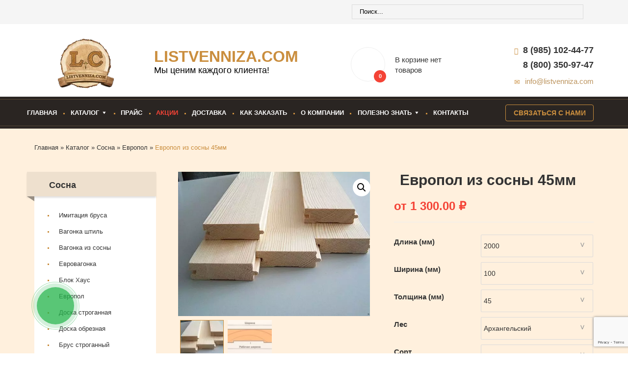

--- FILE ---
content_type: text/html; charset=UTF-8
request_url: https://listvenniza.com/catalog/sosna/evropol/evropol-iz-sosny-45mm/
body_size: 37179
content:
<!DOCTYPE html>
<html prefix="og: http://ogp.me/ns#" lang="ru-RU">
<head>
<meta charset="UTF-8">
<meta name="viewport" content="width=device-width, initial-scale=1">
<link rel="shortcut icon" type="image/x-icon" href="https://listvenniza.com/wp-content/themes/listvenniza-theme/assets/images/favicon.ico">
<link rel="alternate" type="application/rdf+xml" title="RDF mapping" href="https://listvenniza.com/feed/rdf/">
<link rel="alternate" type="application/rss+xml" title="RSS" href="https://listvenniza.com/feed/rss/">
<link rel="alternate" type="application/rss+xml" title="Comments RSS" href="https://listvenniza.com/comments/feed/">
<link rel="pingback" href="https://listvenniza.com/xmlrpc.php" />
<!--[if lt IE 9]>
<script src="https://listvenniza.com/wp-content/themes/listvenniza-theme/assets/js/html5.js"></script>
<script src="https://listvenniza.com/wp-content/themes/listvenniza-theme/assets/js/respond.js"></script>
<![endif]-->
<title>Европол из сосны 45мм - купить от производителя в Москве - выгодные цены, доставка по Москве и области</title>
<!-- All in One SEO 4.1.4.5 -->
<meta name="description" content="Европол из сосны 45мм в Москве по выгодным ценам. ☀Пиломатериалы от производителя с доставкой☀. Собственный склад на территории Москвы ✔ Огромный ассортимент продукции из лиственницы и сосны. Скидки! Звоните ☎ 8 (800) 350-97-47!" />
<meta name="robots" content="max-image-preview:large" />
<link rel="canonical" href="https://listvenniza.com/catalog/sosna/evropol/evropol-iz-sosny-45mm/" />
<meta name="google" content="nositelinkssearchbox" />
<script type="application/ld+json" class="aioseo-schema">
{"@context":"https:\/\/schema.org","@graph":[{"@type":"WebSite","@id":"https:\/\/listvenniza.com\/#website","url":"https:\/\/listvenniza.com\/","name":"LISTVENNIZA.COM - \u041f\u0438\u043b\u043e\u043c\u0430\u0442\u0435\u0440\u0438\u0430\u043b\u044b \u0432 \u041c\u043e\u0441\u043a\u0432\u0435","description":"\u0421\u0430\u0439\u0442 \u043a\u043e\u043c\u043f\u0430\u043d\u0438\u0438 LISTVENNIZA.COM","inLanguage":"ru-RU","publisher":{"@id":"https:\/\/listvenniza.com\/#organization"}},{"@type":"Organization","@id":"https:\/\/listvenniza.com\/#organization","name":"Listvenniza.com","url":"https:\/\/listvenniza.com\/","logo":{"@type":"ImageObject","@id":"https:\/\/listvenniza.com\/#organizationLogo","url":"https:\/\/listvenniza.com\/wp-content\/uploads\/2021\/07\/header-logo.png","width":120,"height":106},"image":{"@id":"https:\/\/listvenniza.com\/#organizationLogo"}},{"@type":"BreadcrumbList","@id":"https:\/\/listvenniza.com\/catalog\/sosna\/evropol\/evropol-iz-sosny-45mm\/#breadcrumblist","itemListElement":[{"@type":"ListItem","@id":"https:\/\/listvenniza.com\/#listItem","position":1,"item":{"@type":"WebPage","@id":"https:\/\/listvenniza.com\/","name":"\u0413\u043b\u0430\u0432\u043d\u0430\u044f","description":"\u0428\u0438\u0440\u043e\u043a\u0438\u0439 \u0432\u044b\u0431\u043e\u0440 \u043f\u0438\u043b\u043e\u043c\u0430\u0442\u0435\u0440\u0438\u0430\u043b\u043e\u0432 \u043e\u0442 \u043f\u0440\u043e\u0438\u0437\u0432\u043e\u0434\u0438\u0442\u0435\u043b\u044f \u0432 \u041c\u043e\u0441\u043a\u0432\u0435. \u0421\u0432\u043e\u0439 \u0441\u043a\u043b\u0430\u0434! \u041e\u0433\u0440\u043e\u043c\u043d\u044b\u0439 \u0430\u0441\u0441\u043e\u0440\u0442\u0438\u043c\u0435\u043d\u0442 \u043f\u0438\u043b\u043e\u043c\u0430\u0442\u0435\u0440\u0438\u0430\u043b\u043e\u0432 \u0438\u0437 \u043b\u0438\u0441\u0442\u0432\u0435\u043d\u043d\u0438\u0446\u044b, \u0445\u0432\u043e\u0439\u043d\u044b\u0445 \u0438 \u044d\u043b\u0438\u0442\u043d\u044b\u0445 \u043f\u043e\u0440\u043e\u0434. \u0417\u0430\u043a\u0430\u0437 \u043f\u0438\u043b\u043e\u043c\u0430\u0442\u0435\u0440\u0438\u0430\u043b\u043e\u0432 \u043d\u0430 \u0437\u0430\u043a\u0430\u0437. \u0417\u0432\u043e\u043d\u0438\u0442\u0435!","url":"https:\/\/listvenniza.com\/"},"nextItem":"https:\/\/listvenniza.com\/catalog\/sosna\/evropol\/evropol-iz-sosny-45mm\/#listItem"},{"@type":"ListItem","@id":"https:\/\/listvenniza.com\/catalog\/sosna\/evropol\/evropol-iz-sosny-45mm\/#listItem","position":2,"item":{"@type":"WebPage","@id":"https:\/\/listvenniza.com\/catalog\/sosna\/evropol\/evropol-iz-sosny-45mm\/","name":"\u0415\u0432\u0440\u043e\u043f\u043e\u043b \u0438\u0437 \u0441\u043e\u0441\u043d\u044b 45\u043c\u043c","description":"\u0415\u0432\u0440\u043e\u043f\u043e\u043b \u0438\u0437 \u0441\u043e\u0441\u043d\u044b 45\u043c\u043c \u0432 \u041c\u043e\u0441\u043a\u0432\u0435 \u043f\u043e \u0432\u044b\u0433\u043e\u0434\u043d\u044b\u043c \u0446\u0435\u043d\u0430\u043c. \u2600\u041f\u0438\u043b\u043e\u043c\u0430\u0442\u0435\u0440\u0438\u0430\u043b\u044b \u043e\u0442 \u043f\u0440\u043e\u0438\u0437\u0432\u043e\u0434\u0438\u0442\u0435\u043b\u044f \u0441 \u0434\u043e\u0441\u0442\u0430\u0432\u043a\u043e\u0439\u2600. \u0421\u043e\u0431\u0441\u0442\u0432\u0435\u043d\u043d\u044b\u0439 \u0441\u043a\u043b\u0430\u0434 \u043d\u0430 \u0442\u0435\u0440\u0440\u0438\u0442\u043e\u0440\u0438\u0438 \u041c\u043e\u0441\u043a\u0432\u044b \u2714 \u041e\u0433\u0440\u043e\u043c\u043d\u044b\u0439 \u0430\u0441\u0441\u043e\u0440\u0442\u0438\u043c\u0435\u043d\u0442 \u043f\u0440\u043e\u0434\u0443\u043a\u0446\u0438\u0438 \u0438\u0437 \u043b\u0438\u0441\u0442\u0432\u0435\u043d\u043d\u0438\u0446\u044b \u0438 \u0441\u043e\u0441\u043d\u044b. \u0421\u043a\u0438\u0434\u043a\u0438! \u0417\u0432\u043e\u043d\u0438\u0442\u0435 \u260e 8 (800) 350-97-47!","url":"https:\/\/listvenniza.com\/catalog\/sosna\/evropol\/evropol-iz-sosny-45mm\/"},"previousItem":"https:\/\/listvenniza.com\/#listItem"}]},{"@type":"Person","@id":"https:\/\/listvenniza.com\/author\/manager\/#author","url":"https:\/\/listvenniza.com\/author\/manager\/","name":"manager"},{"@type":"ItemPage","@id":"https:\/\/listvenniza.com\/catalog\/sosna\/evropol\/evropol-iz-sosny-45mm\/#itempage","url":"https:\/\/listvenniza.com\/catalog\/sosna\/evropol\/evropol-iz-sosny-45mm\/","name":"\u0415\u0432\u0440\u043e\u043f\u043e\u043b \u0438\u0437 \u0441\u043e\u0441\u043d\u044b 45\u043c\u043c - \u043a\u0443\u043f\u0438\u0442\u044c \u043e\u0442 \u043f\u0440\u043e\u0438\u0437\u0432\u043e\u0434\u0438\u0442\u0435\u043b\u044f \u0432 \u041c\u043e\u0441\u043a\u0432\u0435 - \u0432\u044b\u0433\u043e\u0434\u043d\u044b\u0435 \u0446\u0435\u043d\u044b, \u0434\u043e\u0441\u0442\u0430\u0432\u043a\u0430 \u043f\u043e \u041c\u043e\u0441\u043a\u0432\u0435 \u0438 \u043e\u0431\u043b\u0430\u0441\u0442\u0438","description":"\u0415\u0432\u0440\u043e\u043f\u043e\u043b \u0438\u0437 \u0441\u043e\u0441\u043d\u044b 45\u043c\u043c \u0432 \u041c\u043e\u0441\u043a\u0432\u0435 \u043f\u043e \u0432\u044b\u0433\u043e\u0434\u043d\u044b\u043c \u0446\u0435\u043d\u0430\u043c. \u2600\u041f\u0438\u043b\u043e\u043c\u0430\u0442\u0435\u0440\u0438\u0430\u043b\u044b \u043e\u0442 \u043f\u0440\u043e\u0438\u0437\u0432\u043e\u0434\u0438\u0442\u0435\u043b\u044f \u0441 \u0434\u043e\u0441\u0442\u0430\u0432\u043a\u043e\u0439\u2600. \u0421\u043e\u0431\u0441\u0442\u0432\u0435\u043d\u043d\u044b\u0439 \u0441\u043a\u043b\u0430\u0434 \u043d\u0430 \u0442\u0435\u0440\u0440\u0438\u0442\u043e\u0440\u0438\u0438 \u041c\u043e\u0441\u043a\u0432\u044b \u2714 \u041e\u0433\u0440\u043e\u043c\u043d\u044b\u0439 \u0430\u0441\u0441\u043e\u0440\u0442\u0438\u043c\u0435\u043d\u0442 \u043f\u0440\u043e\u0434\u0443\u043a\u0446\u0438\u0438 \u0438\u0437 \u043b\u0438\u0441\u0442\u0432\u0435\u043d\u043d\u0438\u0446\u044b \u0438 \u0441\u043e\u0441\u043d\u044b. \u0421\u043a\u0438\u0434\u043a\u0438! \u0417\u0432\u043e\u043d\u0438\u0442\u0435 \u260e 8 (800) 350-97-47!","inLanguage":"ru-RU","isPartOf":{"@id":"https:\/\/listvenniza.com\/#website"},"breadcrumb":{"@id":"https:\/\/listvenniza.com\/catalog\/sosna\/evropol\/evropol-iz-sosny-45mm\/#breadcrumblist"},"author":"https:\/\/listvenniza.com\/author\/manager\/#author","creator":"https:\/\/listvenniza.com\/author\/manager\/#author","image":{"@type":"ImageObject","@id":"https:\/\/listvenniza.com\/#mainImage","url":"https:\/\/listvenniza.com\/wp-content\/uploads\/2018\/02\/europol_sosna.jpg","width":800,"height":600},"primaryImageOfPage":{"@id":"https:\/\/listvenniza.com\/catalog\/sosna\/evropol\/evropol-iz-sosny-45mm\/#mainImage"},"datePublished":"2018-02-13T16:07:43+03:00","dateModified":"2023-02-11T21:31:18+03:00"}]}
</script>
<!-- All in One SEO -->
<link rel='dns-prefetch' href='//maxcdn.bootstrapcdn.com' />
<link rel='dns-prefetch' href='//www.google.com' />
<!-- This site uses the Google Analytics by MonsterInsights plugin v8.10.0 - Using Analytics tracking - https://www.monsterinsights.com/ -->
<!-- Примечание: MonsterInsights в настоящее время не настроен на этом сайте. Владелец сайта должен пройти аутентификацию в Google Analytics на панели настроек MonsterInsights. -->
<!-- No UA code set -->
<!-- / Google Analytics by MonsterInsights -->
<style id='global-styles-inline-css' type='text/css'>
body{--wp--preset--color--black: #000000;--wp--preset--color--cyan-bluish-gray: #abb8c3;--wp--preset--color--white: #ffffff;--wp--preset--color--pale-pink: #f78da7;--wp--preset--color--vivid-red: #cf2e2e;--wp--preset--color--luminous-vivid-orange: #ff6900;--wp--preset--color--luminous-vivid-amber: #fcb900;--wp--preset--color--light-green-cyan: #7bdcb5;--wp--preset--color--vivid-green-cyan: #00d084;--wp--preset--color--pale-cyan-blue: #8ed1fc;--wp--preset--color--vivid-cyan-blue: #0693e3;--wp--preset--color--vivid-purple: #9b51e0;--wp--preset--gradient--vivid-cyan-blue-to-vivid-purple: linear-gradient(135deg,rgba(6,147,227,1) 0%,rgb(155,81,224) 100%);--wp--preset--gradient--light-green-cyan-to-vivid-green-cyan: linear-gradient(135deg,rgb(122,220,180) 0%,rgb(0,208,130) 100%);--wp--preset--gradient--luminous-vivid-amber-to-luminous-vivid-orange: linear-gradient(135deg,rgba(252,185,0,1) 0%,rgba(255,105,0,1) 100%);--wp--preset--gradient--luminous-vivid-orange-to-vivid-red: linear-gradient(135deg,rgba(255,105,0,1) 0%,rgb(207,46,46) 100%);--wp--preset--gradient--very-light-gray-to-cyan-bluish-gray: linear-gradient(135deg,rgb(238,238,238) 0%,rgb(169,184,195) 100%);--wp--preset--gradient--cool-to-warm-spectrum: linear-gradient(135deg,rgb(74,234,220) 0%,rgb(151,120,209) 20%,rgb(207,42,186) 40%,rgb(238,44,130) 60%,rgb(251,105,98) 80%,rgb(254,248,76) 100%);--wp--preset--gradient--blush-light-purple: linear-gradient(135deg,rgb(255,206,236) 0%,rgb(152,150,240) 100%);--wp--preset--gradient--blush-bordeaux: linear-gradient(135deg,rgb(254,205,165) 0%,rgb(254,45,45) 50%,rgb(107,0,62) 100%);--wp--preset--gradient--luminous-dusk: linear-gradient(135deg,rgb(255,203,112) 0%,rgb(199,81,192) 50%,rgb(65,88,208) 100%);--wp--preset--gradient--pale-ocean: linear-gradient(135deg,rgb(255,245,203) 0%,rgb(182,227,212) 50%,rgb(51,167,181) 100%);--wp--preset--gradient--electric-grass: linear-gradient(135deg,rgb(202,248,128) 0%,rgb(113,206,126) 100%);--wp--preset--gradient--midnight: linear-gradient(135deg,rgb(2,3,129) 0%,rgb(40,116,252) 100%);--wp--preset--duotone--dark-grayscale: url('#wp-duotone-dark-grayscale');--wp--preset--duotone--grayscale: url('#wp-duotone-grayscale');--wp--preset--duotone--purple-yellow: url('#wp-duotone-purple-yellow');--wp--preset--duotone--blue-red: url('#wp-duotone-blue-red');--wp--preset--duotone--midnight: url('#wp-duotone-midnight');--wp--preset--duotone--magenta-yellow: url('#wp-duotone-magenta-yellow');--wp--preset--duotone--purple-green: url('#wp-duotone-purple-green');--wp--preset--duotone--blue-orange: url('#wp-duotone-blue-orange');--wp--preset--font-size--small: 13px;--wp--preset--font-size--medium: 20px;--wp--preset--font-size--large: 36px;--wp--preset--font-size--x-large: 42px;}.has-black-color{color: var(--wp--preset--color--black) !important;}.has-cyan-bluish-gray-color{color: var(--wp--preset--color--cyan-bluish-gray) !important;}.has-white-color{color: var(--wp--preset--color--white) !important;}.has-pale-pink-color{color: var(--wp--preset--color--pale-pink) !important;}.has-vivid-red-color{color: var(--wp--preset--color--vivid-red) !important;}.has-luminous-vivid-orange-color{color: var(--wp--preset--color--luminous-vivid-orange) !important;}.has-luminous-vivid-amber-color{color: var(--wp--preset--color--luminous-vivid-amber) !important;}.has-light-green-cyan-color{color: var(--wp--preset--color--light-green-cyan) !important;}.has-vivid-green-cyan-color{color: var(--wp--preset--color--vivid-green-cyan) !important;}.has-pale-cyan-blue-color{color: var(--wp--preset--color--pale-cyan-blue) !important;}.has-vivid-cyan-blue-color{color: var(--wp--preset--color--vivid-cyan-blue) !important;}.has-vivid-purple-color{color: var(--wp--preset--color--vivid-purple) !important;}.has-black-background-color{background-color: var(--wp--preset--color--black) !important;}.has-cyan-bluish-gray-background-color{background-color: var(--wp--preset--color--cyan-bluish-gray) !important;}.has-white-background-color{background-color: var(--wp--preset--color--white) !important;}.has-pale-pink-background-color{background-color: var(--wp--preset--color--pale-pink) !important;}.has-vivid-red-background-color{background-color: var(--wp--preset--color--vivid-red) !important;}.has-luminous-vivid-orange-background-color{background-color: var(--wp--preset--color--luminous-vivid-orange) !important;}.has-luminous-vivid-amber-background-color{background-color: var(--wp--preset--color--luminous-vivid-amber) !important;}.has-light-green-cyan-background-color{background-color: var(--wp--preset--color--light-green-cyan) !important;}.has-vivid-green-cyan-background-color{background-color: var(--wp--preset--color--vivid-green-cyan) !important;}.has-pale-cyan-blue-background-color{background-color: var(--wp--preset--color--pale-cyan-blue) !important;}.has-vivid-cyan-blue-background-color{background-color: var(--wp--preset--color--vivid-cyan-blue) !important;}.has-vivid-purple-background-color{background-color: var(--wp--preset--color--vivid-purple) !important;}.has-black-border-color{border-color: var(--wp--preset--color--black) !important;}.has-cyan-bluish-gray-border-color{border-color: var(--wp--preset--color--cyan-bluish-gray) !important;}.has-white-border-color{border-color: var(--wp--preset--color--white) !important;}.has-pale-pink-border-color{border-color: var(--wp--preset--color--pale-pink) !important;}.has-vivid-red-border-color{border-color: var(--wp--preset--color--vivid-red) !important;}.has-luminous-vivid-orange-border-color{border-color: var(--wp--preset--color--luminous-vivid-orange) !important;}.has-luminous-vivid-amber-border-color{border-color: var(--wp--preset--color--luminous-vivid-amber) !important;}.has-light-green-cyan-border-color{border-color: var(--wp--preset--color--light-green-cyan) !important;}.has-vivid-green-cyan-border-color{border-color: var(--wp--preset--color--vivid-green-cyan) !important;}.has-pale-cyan-blue-border-color{border-color: var(--wp--preset--color--pale-cyan-blue) !important;}.has-vivid-cyan-blue-border-color{border-color: var(--wp--preset--color--vivid-cyan-blue) !important;}.has-vivid-purple-border-color{border-color: var(--wp--preset--color--vivid-purple) !important;}.has-vivid-cyan-blue-to-vivid-purple-gradient-background{background: var(--wp--preset--gradient--vivid-cyan-blue-to-vivid-purple) !important;}.has-light-green-cyan-to-vivid-green-cyan-gradient-background{background: var(--wp--preset--gradient--light-green-cyan-to-vivid-green-cyan) !important;}.has-luminous-vivid-amber-to-luminous-vivid-orange-gradient-background{background: var(--wp--preset--gradient--luminous-vivid-amber-to-luminous-vivid-orange) !important;}.has-luminous-vivid-orange-to-vivid-red-gradient-background{background: var(--wp--preset--gradient--luminous-vivid-orange-to-vivid-red) !important;}.has-very-light-gray-to-cyan-bluish-gray-gradient-background{background: var(--wp--preset--gradient--very-light-gray-to-cyan-bluish-gray) !important;}.has-cool-to-warm-spectrum-gradient-background{background: var(--wp--preset--gradient--cool-to-warm-spectrum) !important;}.has-blush-light-purple-gradient-background{background: var(--wp--preset--gradient--blush-light-purple) !important;}.has-blush-bordeaux-gradient-background{background: var(--wp--preset--gradient--blush-bordeaux) !important;}.has-luminous-dusk-gradient-background{background: var(--wp--preset--gradient--luminous-dusk) !important;}.has-pale-ocean-gradient-background{background: var(--wp--preset--gradient--pale-ocean) !important;}.has-electric-grass-gradient-background{background: var(--wp--preset--gradient--electric-grass) !important;}.has-midnight-gradient-background{background: var(--wp--preset--gradient--midnight) !important;}.has-small-font-size{font-size: var(--wp--preset--font-size--small) !important;}.has-medium-font-size{font-size: var(--wp--preset--font-size--medium) !important;}.has-large-font-size{font-size: var(--wp--preset--font-size--large) !important;}.has-x-large-font-size{font-size: var(--wp--preset--font-size--x-large) !important;}
</style>
<style id='woocommerce-inline-inline-css' type='text/css'>
.woocommerce form .form-row .required { visibility: visible; }
</style>
<script type='text/javascript' src='https://listvenniza.com/wp-content/themes/listvenniza-theme/assets/js/jquery.min.js?ver=5.9.12' id='jquery-js'></script>
<script type='text/javascript' defer='defer' src='https://listvenniza.com/wp-content/plugins/photoswipe-masonry/photoswipe-masonry.js?ver=5.9.12' id='photoswipe-masonry-js-js'></script>
<script type='text/javascript' defer='defer' src='https://listvenniza.com/wp-content/plugins/photoswipe-masonry/masonry.pkgd.min.js?ver=5.9.12' id='photoswipe-masonry-js'></script>
<script type='text/javascript' defer='defer' src='https://listvenniza.com/wp-content/plugins/photoswipe-masonry/imagesloaded.pkgd.min.js?ver=5.9.12' id='photoswipe-imagesloaded-js'></script>
<script type='text/javascript' defer='defer' src='https://maxcdn.bootstrapcdn.com/bootstrap/3.3.7/js/bootstrap.min.js?ver=5.9.12' id='bootstrap3-js'></script>
<script type='text/javascript' defer='defer' src='https://listvenniza.com/wp-content/themes/listvenniza-theme/assets//js/placeholder.js?ver=5.9.12' id='placeholder-js'></script>
<script type='text/javascript' defer='defer' src='https://listvenniza.com/wp-content/themes/listvenniza-theme/assets//js/cf7-events.js?ver=5.9.12' id='cf7events-js'></script>
<script type='text/javascript' defer='defer' src='https://listvenniza.com/wp-content/themes/listvenniza-theme/assets//js/input-number-fix.js?ver=5.9.12' id='inputnumberfix-js'></script>
<script type='text/javascript' id='maskedinput-js-extra'>
/* <![CDATA[ */
var myajax = {"url":"https:\/\/listvenniza.com\/wp-admin\/admin-ajax.php"};
/* ]]> */
</script>
<script type='text/javascript' defer='defer' src='https://listvenniza.com/wp-content/themes/listvenniza-theme/assets//js/jquery.maskedinput.min.js?ver=5.9.12' id='maskedinput-js'></script>
<meta property="og:url" content="https://listvenniza.com/catalog/sosna/evropol/evropol-iz-sosny-45mm" />
<meta property="og:type" content="website">
<meta property="og:title" content="Европол из сосны 45мм - купить  от производителя в Москве - выгодные цены, доставка по Москве и области">
<meta property="og:image" content="https://listvenniza.com/wp-content/uploads/2018/02/europol_razmeriy_big.jpg">
<meta property="og:description" content="Европол из сосны 45мм в Москве по выгодным ценам. ☀Пиломатериалы от производителя с доставкой☀. Собственный склад на территории Москвы ✔ Огромный ассортимент продукции из лиственницы и сосны. Скидки! Звоните ☎ 8 (800) 350-97-47!">
<meta property="og:site_name" content="Listvenniza.com">
<meta property="og:locale" content="ru_RU">
<link rel="preload" href="https://listvenniza.com/wp-content/themes/listvenniza-theme/assets/images/header-logo.png.webp" as="image">
<link rel="preload" href="https://listvenniza.com/wp-content/themes/listvenniza-theme/assets/fonts/mem8YaGs126MiZpBA-UFWJ0bbck.woff2" as="font" type="font/woff2" crossorigin="">
<link rel="preload" href="https://listvenniza.com/wp-content/themes/listvenniza-theme/assets/fonts/mem8YaGs126MiZpBA-UFUZ0bbck.woff2" as="font" type="font/woff2" crossorigin="">
<link rel="preload" href="https://listvenniza.com/wp-content/themes/listvenniza-theme/assets/fonts/mem5YaGs126MiZpBA-UN7rgOUuhp.woff2" as="font" type="font/woff2" crossorigin="">
<link rel="preload" href="https://listvenniza.com/wp-content/themes/listvenniza-theme/assets/fonts/glyphicons-halflings-regular.woff2" as="font" type="font/woff2" crossorigin="">
<link rel="preload" href="https://listvenniza.com/wp-content/themes/listvenniza-theme/assets/fonts/mem5YaGs126MiZpBA-UN7rgOVuhpOqc.woff2" as="font" type="font/woff2" crossorigin="">
<style>
@font-face{font-display:swap;font-family:'Open Sans';font-style:normal;font-weight:400;src:local('Open Sans Regular'),local('OpenSans-Regular'),url(https://listvenniza.com/wp-content/themes/listvenniza-theme/assets/fonts/mem8YaGs126MiZpBA-UFWJ0bbck.woff2) format('woff2');unicode-range:U+0460-052F,U+1C80-1C88,U+20B4,U+2DE0-2DFF,U+A640-A69F,U+FE2E-FE2F}
@font-face{font-display:swap;font-family:'Glyphicons Halflings';src:url(https://listvenniza.com/wp-content/themes/listvenniza-theme/assets/fonts/glyphicons-halflings-regular.eot);src:url(https://listvenniza.com/wp-content/themes/listvenniza-theme/assets/fonts/glyphicons-halflings-regular.eot?#iefix) format('embedded-opentype'),url(https://listvenniza.com/wp-content/themes/listvenniza-theme/assets/fonts/glyphicons-halflings-regular.woff2) format('woff2'),url(https://listvenniza.com/wp-content/themes/listvenniza-theme/assets/fonts/glyphicons-halflings-regular.woff) format('woff'),url(https://listvenniza.com/wp-content/themes/listvenniza-theme/assets/fonts/glyphicons-halflings-regular.ttf) format('truetype'),url(https://listvenniza.com/wp-content/themes/listvenniza-theme/assets/fonts/glyphicons-halflings-regular.svg#glyphicons_halflingsregular) format('svg')}.sticky-header .header-logo{height:auto}
body,#wrapper{padding-left:0!important;padding-right:0!important;overflow-x:hidden!important}
#header .search-form{min-height:46px}
#mega-menu-wrap-top #mega-menu-top li.mega-menu-item-has-children>a.mega-menu-link:after{content:'\f140';display:inline-block;font-family:dashicons;margin:0 0 0 6px;vertical-align:top;-webkit-font-smoothing:antialiased;-moz-osx-font-smoothing:grayscale;transform:rotate(0);color:inherit;font-size:13px!important;}
</style>
<style>
@charset "UTF-8";a,body,div,form,h1,html,label,li,p,pre,span,strong,table,tbody,td,tr,ul{border:0;font-family:inherit;font-size:100%;font-style:normal;font-weight:inherit;margin:0;outline:0;padding:0;vertical-align:baseline}html{-webkit-box-sizing:border-box;-moz-box-sizing:border-box;box-sizing:border-box;font-size:62.5%;overflow-y:scroll;-webkit-text-size-adjust:100%;-ms-text-size-adjust:100%}*,:after,:before{-webkit-box-sizing:inherit;-moz-box-sizing:inherit;box-sizing:inherit}body{background:#f1f1f1}figure,header,nav,section{display:block}ul{list-style:none}table{border-collapse:separate;border-spacing:0}td{font-weight:400;text-align:left}a img{border:0}button::-moz-focus-inner{border:0}body{font-family:'Open Sans',sans-serif!important}a,a:visited{color:#bc945e!important}h1{font-weight:700!important;color:#333!important}h1{font-size:45px!important}h1:after,h1:before{content:"";display:inline-block;vertical-align:middle;width:60px;height:20px}h1:before{background:url(https://listvenniza.com/wp-content/themes/listvenniza-theme/assets/images/hbg-left.png) no-repeat;margin-right:25px}h1:after{background:url(https://listvenniza.com/wp-content/themes/listvenniza-theme/assets/images/hbg-right.png) no-repeat;margin-left:25px}.unstyled-heading:after,.unstyled-heading:before{width:0!important;height:0!important;background:0 0!important;margin-right:0!important}.unstyled-heading{margin-top:0!important;margin-bottom:0!important}#main h1{margin-top:5px!important;margin-bottom:45px!important;text-align:center}@media only screen and (max-width:991px){h1{font-size:30px!important}}.btn{border-radius:2px;-webkit-border-radius:2px;-moz-border-radius:2px}#header .header-middle .btn-call,#navbar-slider .navbar-default .btn-call,.sticky-header .navbar-default .btn-call{background-color:transparent!important;text-transform:uppercase;border:1px solid #ca8e3e;color:#ca8e3e!important;margin-top:10px;font-weight:600}#main{background-color:#fff0dd;padding-bottom:85px}.width-100{width:100%}section{margin-left:0!important;margin-right:0!important;width:100%!important}#header .header-top{background-color:#f5f5f5}#header .header-middle .header-logo,#header .sticky-header .header-logo{padding-top:0}#header .sticky-header .header-logo img{width:80px}#header .header-middle .slogan .slogan-first-line a,#header .sticky-header .slogan .slogan-first-line a{color:#ca8e3e!important;text-transform:uppercase;font-weight:800;line-height:1.3em;text-decoration:none!important}#header .header-middle .slogan .slogan-second-line span{color:#000}#header .header-middle .contacts-phone p{margin-bottom:0!important}#header .header-middle .contacts-phone p a,#header .sticky-header .contacts-phone p a{font-weight:700;line-height:1.5em;color:#333!important}#header .header-middle .contacts-phone i{line-height:2.2em}#header .header-middle .contacts i,#header .sticky-header .contacts i{color:#ca8e3e}#header .sticky-header{position:fixed;top:0;left:0;right:0;background:#fff;z-index:99999;display:none;padding-top:10px}#header .sticky-header>.container{margin-bottom:0!important}#header .sticky-header .slogan .slogan-first-line span{font-size:24px;margin-top:20px;display:block}#header .sticky-header .header-cart-contents{margin-top:0;margin-left:0}#header .sticky-header .contacts-phone p a{font-size:15px}#header .sticky-header .contacts-phone p{margin-bottom:0!important}#header .sticky-header .contacts i{margin-right:15px}#header .sticky-header .contacts-email{margin-top:25px}#header .sticky-header .contacts-email p{text-decoration:underline}#header .header-top ul.call-buttons{margin:8px 0 2px!important}#header .header-top ul.call-buttons>li{padding-right:10px;padding-left:0}#header .header-top ul.call-buttons>li:nth-child(3){padding-right:7px}#header .search-form{padding-top:3px;width:90%}#header .header-cart-contents .cart-hover-container{height:100px}#header .sticky-header .header-cart-contents .cart-hover-container{height:75px}#header .header-cart-contents .cart-inner-container{position:absolute;right:-100%;top:0;display:block;z-index:3;visibility:hidden;float:left;opacity:0}#header .header-cart-contents .shopping-cart-circle{position:relative;width:70px;padding:21px 19px 15px 15px;border:1px solid #eee;border-radius:50%;-webkit-border-radius:50%;-moz-border-radius:50%;margin-right:20px}#header .header-cart-contents .shopping-cart-circle .shopping-cart-icon{background-image:url(https://listvenniza.com/wp-content/themes/listvenniza-theme/assets/images/742e51a85b1f92580e4169b647eb0100.png);background-image:url(https://listvenniza.com/wp-content/themes/listvenniza-theme/assets/images/742e51a85b1f92580e4169b647eb0100.webp);background-repeat:no-repeat;background-position:-617px 0;width:36px;height:32px;display:block}#header .header-cart-contents .shopping-cart-circle .shopping-cart-count{position:absolute;bottom:-3px;right:-3px;background-color:#f44336;width:25px;height:25px;border-radius:50%;-webkit-border-radius:50%;-moz-border-radius:50%;display:table;text-align:center}#header .header-cart-contents .shopping-cart-circle .shopping-cart-count span{display:table-cell;vertical-align:middle;color:#fff;font-size:11px;font-weight:700}#header .header-cart-contents .shopping-cart-description{max-width:50%}#header .header-cart-contents .shopping-cart-description p{margin:0 0 2px!important;font-size:15px}#header .header-cart-contents .shopping-cart-description p.cart-item-empty{margin-top:15px!important}#header .header-cart-contents .shopping-cart-dropdown{box-shadow:0 0 15px rgba(0,0,0,.24);margin-top:15px;min-width:290px;padding:25px;position:absolute;top:100px;background-color:#fff;z-index:10}#navbar-slider .navbar,.sticky-header .navbar{min-height:65px}#navbar-slider .navbar-default,.sticky-header .navbar-default{border-radius:0!important;-webkit-border-radius:0!important;-moz-border-radius:0!important;border:0!important;z-index:2;padding-top:5px;padding-bottom:5px}#navbar-slider .opacity-100,.sticky-header .opacity-100{background-color:rgba(42,37,34,1)!important;margin-bottom:0!important}#navbar-slider .navbar-default .navbar-border,.sticky-header .navbar-default .navbar-border{border-top:1px solid #564735;border-bottom:1px solid #564735;min-height:55px}#navbar-slider .navbar-default #mega-menu-top a.mega-menu-link,#navbar-slider .navbar-default #mega-menu-top a.mega-menu-link:visited,.sticky-header .navbar-default #mega-menu-top a.mega-menu-link,.sticky-header .navbar-default #mega-menu-top a.mega-menu-link:visited{color:#fff!important;font-weight:600!important;text-transform:uppercase!important}#navbar-slider .navbar-default #mega-menu-top>li:before,.sticky-header .navbar-default #mega-menu-top>li:before{content:"";display:inline-block!important;width:3px;height:3px;background-color:#ca8e3e;position:absolute;top:42%}#navbar-slider .navbar-default #mega-menu-top>li:last-child:after,.sticky-header .navbar-default #mega-menu-top>li:last-child:after{display:none!important}#navbar-slider .navbar-default #mega-menu-top>li:first-child,#navbar-slider .navbar-default #mega-menu-top>li:first-child>a.mega-menu-link,.sticky-header .navbar-default #mega-menu-top>li:first-child,.sticky-header .navbar-default #mega-menu-top>li:first-child>a.mega-menu-link{padding-left:0!important}#navbar-slider .navbar-default #mega-menu-top a.mega-menu-link,.sticky-header .navbar-default #mega-menu-top a.mega-menu-link{padding-right:0!important;padding-left:0!important}#navbar-slider .navbar-border .row,.sticky-header .navbar-border .row{position:relative}#navbar-slider .navbar-border .row .btn-call,.sticky-header .navbar-border .row .btn-call{position:absolute}#mega-menu-wrap-top{background:0 0!important}#navbar-slider .navbar-default #mega-menu-top>li,.sticky-header .navbar-default #mega-menu-top>li{padding-top:7px!important;padding-bottom:5px!important}#mega-menu-wrap-top #mega-menu-top>li.mega-menu-item>a.mega-menu-link{height:52px!important;background-color:transparent!important}#mega-menu-top .mega-menu-item>.mega-sub-menu{background:#fff!important;padding:15px 35px 35px!important;margin-top:10px!important;border:1px solid #eee!important;width:700px!important}#mega-menu-top .mega-sub-menu .mega-sub-menu .mega-sub-menu>li{width:100%!important}#mega-menu-top .mega-sub-menu .mega-sub-menu>li a{color:#333!important;font-size:15px}#mega-menu-wrap-top #mega-menu-top>li.mega-menu-flyout ul.mega-sub-menu li.mega-menu-item a.mega-menu-link{background:#fff!important;color:#333!important}#mega-menu-wrap-top #mega-menu-top>li.mega-menu-flyout ul.mega-sub-menu{padding:0 15px!important;width:250px!important}#mega-menu-wrap-top #mega-menu-top .mega-sub-menu .product-items .category-item .list{display:none}#mega-menu-wrap-top #mega-menu-top .mega-sub-menu .product-items .category-item>a{font-size:16px;font-weight:600;padding:12px 15px;line-height:1.2em;display:block;width:300px}#mega-menu-wrap-top #mega-menu-top .mega-sub-menu .product-items .category-item:after{content:'';display:block;clear:both;height:1px;width:300px;position:absolute;left:15px;background:#ca8e3e;margin-top:-1px}#mega-menu-wrap-top #mega-menu-top .mega-sub-menu .product-items .category-item:before{content:'';display:none;clear:both;width:0;height:0;border:21px solid transparent;border-left-color:rgba(42,37,34,.85);position:absolute;left:315px}#mega-menu-wrap-top #mega-menu-top .mega-sub-menu .product-items .category-item .list{display:none;position:absolute;top:20px;left:370px;right:30px;min-height:470px;width:295px;padding-right:35px}#mega-menu-wrap-top #mega-menu-top .mega-sub-menu .product-items .category-item .list a{text-decoration:none}#mega-menu-wrap-top #mega-menu-top>li#mega-menu-item-34>a.mega-menu-link{color:#f44336!important;font-weight:900!important}.products .recent-product-wrapper .product-thumbnail img{border:1px solid #eee}#main .single-product-wrapper .single_variation_wrap .quantity input{padding:10px 15px 10px 0!important;border:1px solid #eee;margin-top:5px;border-radius:2px;-webkit-border-radius:2px;-moz-border-radius:2px}#main .single-product-wrapper .single_variation_wrap .quantity>div{position:relative;width:50px}#main .single-product-wrapper .single_variation_wrap .quantity .td-quantity-button{position:absolute;font:16px Consolas,monospace;color:#999}#main .single-product-wrapper .single_variation_wrap .quantity .td-quantity-button.btnmin{right:4px;bottom:0;transform:rotate(90deg)}#main .single-product-wrapper .single_variation_wrap .quantity .td-quantity-button.btnplus{right:4px;top:5px;transform:rotate(90deg)}#main .summary .single_variation_wrap .btn-calculate .fa-calculator,#main .summary .single_variation_wrap .single_add_to_cart_button .glyphicon-plus{padding-right:10px}footer .footer-bottom .footer-logo img{width:40px;padding:10px 0}#main .breadcrumbs .kama_breadcrumbs{padding:30px 0 40px!important;color:#ca8e3e!important;font-size:13px!important;margin:0!important}#main .breadcrumbs .kama_breadcrumbs a,.breadcrumbs .kama_breadcrumbs .kb_sep{color:#333!important}#main .single-product-wrapper h1{margin-top:0!important;margin-bottom:20px!important;font-size:30px!important}#main .summary .price{font-size:24px!important;font-weight:700;color:#f44336!important}#main .single-product-wrapper .separator{margin-top:15px!important;margin-bottom:25px!important;color:#e0e0e0}.summary .variations tr td{padding-bottom:10px}.summary .variations .label{font-size:15px;font-weight:700;color:#333}.summary .variations .value{text-align:right}.summary .variations .value select{width:100%;padding:8px 35px 8px 5px;margin:0!important;-webkit-border-radius:2px;-moz-border-radius:2px;border-radius:2px;border:1px solid #dbdbdb;background:0 0;color:#333;outline:0;display:inline-block;-webkit-appearance:none;-moz-appearance:none;appearance:none}@media screen and (-webkit-min-device-pixel-ratio:0){select{padding-right:18px}}.summary .variations .value{position:relative}.summary .variations .value:after{content:'>';font:16px Consolas,monospace;color:#999;-webkit-transform:rotate(90deg);-moz-transform:rotate(90deg);-ms-transform:rotate(90deg);transform:rotate(90deg);right:18px;top:10px;padding:0 0 2px;position:absolute}.summary .variations .value:before{content:'';right:6px;top:0;width:20px;height:20px;position:absolute;display:block}#main .single-product-wrapper .single_variation_wrap .btn-calculate,#main .single-product-wrapper .single_variation_wrap .single_add_to_cart_button{width:100%}#main .single-product-wrapper .separator-2{display:block;width:100%;float:left;margin-top:0!important;margin-bottom:20px!important;color:#e0e0e0!important}#main .summary .single_variation_wrap .btn-calculate{margin-top:30px;color:#ca8e3e!important;font-size:13px;border:1px solid #ca8e3e;background-color:#fff;font-weight:600;text-transform:uppercase;border-radius:0;-webkit-border-radius:0;-moz-border-radius:0;padding:10px 15px}#main .summary .single_variation_wrap .single_add_to_cart_button{margin-top:10px;color:#fff;font-size:13px;border:1px solid #ca8e3e;background-color:#ca8e3e;font-weight:600;text-transform:uppercase;border-radius:0;-webkit-border-radius:0;-moz-border-radius:0;padding:12px 15px}.woocommerce div.product div.images.woocommerce-product-gallery{padding-right:15px}.woocommerce div.product div.summary{margin-bottom:0!important}.woocommerce div.product p.price{color:#f44336!important;font-size:15px!important}.woocommerce .single-product-wrapper .variations .reset_variations{float:left}ul{margin-bottom:0!important}.lpd-product-meta .product-thumbnail img{width:100%;min-height:100%}.single-product-wrapper .quantity-table .label>span{float:left;font-size:15px;color:#333;font-weight:700}.single-product-wrapper .quantity-table .value{margin-top:-15px}.mobile-cart a.cart-item-links{color:#333!important}.product .woocommerce-product-details__short-description{float:left;width:100%}@media only screen and (max-width:767px){.single-product-wrapper .summary,.single-product-wrapper .woocommerce-product-gallery{width:100%!important}#header .header-middle .header-logo img{width:100px}#header .header-middle .contacts{text-align:center!important}#header .header-middle .contacts-phone a{font-size:20px}#header .header-middle .contacts-email a{font-size:18px}#header .header-middle .contacts i,#header .sticky-header .contacts i{margin-right:10px}#header .header-middle .header-logo,#header .sticky-header .header-logo{padding:20px 15px 15px 5px}#header .header-middle .header-cart{padding:25px 0 0 10%}#header .search-form{width:100%}#header .header-top>.container>.row>.col-xs-12{text-align:right}#navbar-slider .navbar{margin-bottom:0!important}#header .header-middle .btn-call{width:94%;margin-left:3%;margin-bottom:20px}#mega-menu-wrap-top .mega-menu-toggle{display:block!important}#mega-menu-wrap-top #mega-menu-top>li.mega-menu-item{display:block}#mega-menu-wrap-top .mega-menu-toggle{background-color:rgba(42,37,34,.85)!important;border-radius:0!important;-webkit-border-radius:0!important;-moz-border-radius:0!important}.navbar{min-height:auto!important;margin-bottom:0!important;border:none!important}#mega-menu-wrap-top .mega-menu-toggle .mega-toggle-block-1::after{content:'МЕНЮ'!important;font-size:16px!important}.mega-toggle-label{display:none!important}ul#mega-menu-top{background-color:rgba(42,37,34,.85)!important}#mega-menu-wrap-top #mega-menu-top>li.mega-menu-item>a.mega-menu-link{height:auto!important}#mega-menu-wrap-top #mega-menu-top>li.mega-menu-flyout ul.mega-sub-menu{width:auto!important;background:0 0!important;border:none!important}#mega-menu-wrap-top #mega-menu-top>li.mega-menu-flyout ul.mega-sub-menu li.mega-menu-item a.mega-menu-link{background:0 0!important;color:#bc945e!important}#mega-menu-top .mega-menu-item>.mega-sub-menu{margin-top:0!important}.products .recent-product-wrapper .product-thumbnail img{width:100%}footer .footer-bottom .footer-logo img{display:none}#main .summary .variations label{font-size:12px}#main .summary .variations .value::before{display:none}#main .summary .variations td{max-width:100%;width:100%}#main .summary .price{text-align:right}#main .summary form.cart div.quantity{float:right!important}.single-product-wrapper .quantity-table .label{width:105px}.single-product-wrapper .quantity-table .label>span{font-size:12px}.woocommerce div.product div.images.woocommerce-product-gallery{padding-right:0}}@media only screen and (max-width:359px){#header .header-middle .contacts{width:100%!important;padding-top:0}#header .header-middle .header-cart,#header .header-middle .header-logo{width:100%;text-align:center}#header .header-middle .header-cart{margin-left:7%}}@media only screen and (min-width:320px) and (max-width:359px){#header .header-middle .header-cart{padding:0 0 0 10%}}@media only screen and (min-width:360px) and (max-width:420px){#header .header-middle .header-cart{width:180px!important;margin-right:0!important;font-size:12px!important;padding-left:0!important}#header .header-middle .header-logo{margin-left:0!important}#header .header-cart-contents .shopping-cart-description p{font-size:12px!important}}@media only screen and (min-width:360px) and (max-width:460px){#header .header-middle .contacts{width:100%;padding-top:0}#header .header-middle .header-logo img{width:80px}#header .header-middle .header-logo,#header .sticky-header .header-logo{padding:15px 15px 15px 5px}#header .header-middle .header-cart{float:right!important;width:250px;margin-right:5%}#header .header-middle .header-logo{margin-left:5%}#header .header-cart-contents .shopping-cart-description p{font-size:14px}#header .header-middle .header-logo{margin-top:10px}}@media only screen and (min-width:460px) and (max-width:680px){#header .header-middle .header-cart{float:right!important;width:250px;margin-right:5%}#header .header-middle .header-logo{margin-left:5%}#header .header-middle .contacts{width:100%}}@media only screen and (min-width:681px) and (max-width:767px){#header .header-middle .contacts-email a{padding-right:25px}#header .header-middle .contacts-phone p:first-child a{padding-right:10px}#header .header-middle .contacts{padding-top:20px}}@media only screen and (min-width:767px){#header .header-middle .header-logo img{width:120px}#header .header-cart-contents{margin-top:15px}#header .header-middle{padding-top:10px}#header .header-middle .contacts-phone p a,#header .sticky-header .contacts-phone p a{font-size:14px}#header .header-middle .contacts-email p>a{font-size:13px}#header .header-middle .contacts i,#header .sticky-header .contacts i{margin-right:10px}#header .header-middle .contacts{padding-top:12px}#navbar-slider .navbar-default #mega-menu-top>li,.sticky-header .navbar-default #mega-menu-top>li{padding-left:6px!important}#navbar-slider .navbar-default #mega-menu-top a.mega-menu-link,#navbar-slider .navbar-default #mega-menu-top a.mega-menu-link:visited,.sticky-header .navbar-default #mega-menu-top a.mega-menu-link,.sticky-header .navbar-default #mega-menu-top a.mega-menu-link:visited{font-size:11px!important}#navbar-slider .navbar-default #mega-menu-top>li:after,.sticky-header .navbar-default #mega-menu-top>li:after{display:none!important}#navbar-slider .navbar-default .btn-call,.sticky-header .navbar-default .btn-call{font-size:12px}.sticky-header .second-line{padding-bottom:5px}#header .sticky-header .contacts-phone{margin-top:15px}#navbar-slider .navbar-default .navbar-collapse-menu,.sticky-header .navbar-default .navbar-collapse-menu{position:absolute}#navbar-slider .navbar-border .row .btn-call,.sticky-header .navbar-border .row .btn-call{right:0}#mega-menu-wrap-top #mega-menu-top li.mega-menu-flyout.mega-menu-item-has-children>a.mega-menu-link::after,#mega-menu-wrap-top #mega-menu-top>li.mega-menu-item-has-children>a.mega-menu-link::after{margin:0!important}#navbar-slider .navbar-default #mega-menu-top>li:before,.sticky-header .navbar-default #mega-menu-top>li:before{display:none!important}#navbar-slider .navbar-default #mega-menu-top>li.mega-menu-item-39:before,.sticky-header .navbar-default #mega-menu-top>li.mega-menu-item-39:before{display:none!important}#navbar-slider .navbar-default .btn-call,.sticky-header .navbar-default .btn-call{width:120px;font-size:10px}.single-product-wrapper .quantity-table .label{width:155px}}@media only screen and (max-width:768px){.woocommerce div.product div.images,.woocommerce div.product div.summary,.woocommerce-page div.product div.images,.woocommerce-page div.product div.summary{float:none;width:100%}}@media only screen and (min-width:992px){#header .header-middle .header-logo{padding-left:45px}#header .header-middle .header-logo img{width:90px}#header .header-middle .slogan{padding-top:20px}#header .header-middle .slogan .slogan-first-line span{font-size:25px}#header .sticky-header .slogan .slogan-first-line span{font-size:20px}#header .header-middle .slogan .slogan-second-line span{font-size:15px}#header .header-cart-contents{margin-top:10px;margin-left:0}#header .header-middle{padding-top:15px;padding-bottom:5px}#header .header-middle .contacts-email i,#header .header-middle .contacts-email p{line-height:1.9em}#header .header-middle .contacts{padding-top:13px}#navbar-slider .navbar-default #mega-menu-top>li,.sticky-header .navbar-default #mega-menu-top>li{padding-right:0!important}#navbar-slider .navbar-default #mega-menu-top>li:after,.sticky-header .navbar-default #mega-menu-top>li:after{right:-12px}#navbar-slider .navbar-default #mega-menu-top>li.mega-menu-item-39:after,.sticky-header .navbar-default #mega-menu-top>li.mega-menu-item-39:after{right:15%}#header .header-middle .contacts-phone p a,#header .sticky-header .contacts-phone p a{font-size:18px}#header .header-middle .contacts-email p>a{font-size:15px}#header .header-middle .contacts i,#header .sticky-header .contacts i{margin-right:10px}#navbar-slider .navbar-default #mega-menu-top>li,.sticky-header .navbar-default #mega-menu-top>li{padding-left:15px!important}#navbar-slider .navbar-default #mega-menu-top a.mega-menu-link,#navbar-slider .navbar-default #mega-menu-top a.mega-menu-link:visited,.sticky-header .navbar-default #mega-menu-top a.mega-menu-link,.sticky-header .navbar-default #mega-menu-top a.mega-menu-link:visited{font-size:13px!important}#navbar-slider .navbar-default .btn-call,.sticky-header .navbar-default .btn-call{width:150px;font-size:12px}#navbar-slider .navbar-default #mega-menu-top>li:after,.sticky-header .navbar-default #mega-menu-top>li:after{display:inline-block!important}#navbar-slider .navbar-default #mega-menu-top>li:after,.sticky-header .navbar-default #mega-menu-top>li:after{display:none!important}#navbar-slider .navbar-border .row .btn-call,.sticky-header .navbar-border .row .btn-call{right:0}#mega-menu-wrap-top #mega-menu-top li.mega-menu-flyout.mega-menu-item-has-children>a.mega-menu-link::after,#mega-menu-wrap-top #mega-menu-top>li.mega-menu-item-has-children>a.mega-menu-link::after{margin:0 0 0 3px!important}.single-product-wrapper .quantity-table .label{width:150px}#header .sticky-header .contacts-phone{margin-top:5px}}@media only screen and (min-width:1200px){#header .header-middle .header-logo img{width:120px}#header .header-middle .slogan{padding-top:30px}#header .header-middle .slogan .slogan-first-line span{font-size:32px}#header .sticky-header .slogan .slogan-first-line span{font-size:28px}#header .header-middle .slogan .slogan-second-line span{font-size:18px}#header .header-cart-contents{margin-top:20px;margin-left:60px}#header .header-middle{padding-top:27px;padding-bottom:0}#header .header-middle .contacts-email i,#header .header-middle .contacts-email p{line-height:2.9em}#navbar-slider .navbar-default #mega-menu-top>li,.sticky-header .navbar-default #mega-menu-top>li{padding-right:15px!important}#navbar-slider .navbar-default #mega-menu-top>li:before,.sticky-header .navbar-default #mega-menu-top>li:before{left:-2%;display:inline-block!important}#navbar-slider .navbar-default #mega-menu-top>li.mega-menu-item-32:before,.sticky-header .navbar-default #mega-menu-top>li.mega-menu-item-32:before{left:98%}#navbar-slider .navbar-default #mega-menu-top>li:after,.sticky-header .navbar-default #mega-menu-top>li:after{display:inline-block!important}#navbar-slider .navbar-border .row .btn-call,.sticky-header .navbar-border .row .btn-call{right:15px}#navbar-slider .navbar-default .btn-call,.sticky-header .navbar-default .btn-call{width:180px;font-size:14px}.single-product-wrapper .quantity-table .label{width:180px}}.single-product-wrapper .quantity-table{width:100%}.single-product-wrapper .quantity-table .value{float:right}#vb_mb{display:none!important}@media (max-width:768px){#vb_pk{display:none}#vb_mb{display:inline-block!important}}.sprite{background-image:url(https://listvenniza.com/wp-content/themes/listvenniza-theme/assets/images/742e51a85b1f92580e4169b647eb0100.png);background-image:url(https://listvenniza.com/wp-content/themes/listvenniza-theme/assets/images/742e51a85b1f92580e4169b647eb0100.webp);background-position:left center;background-repeat:no-repeat}.sprite.skype_icon_png{background-position:-665px 0;width:32px;height:34px}.sprite.viber_icon_png{background-position:-759px 0;width:32px;height:34px}.sprite.whatsapp_icon_png{background-position:-838px 0;width:32px;height:34px}.sb-item{display:block}.woocommerce .quantity .qty{width:3.631em;text-align:center}.woocommerce div.product{margin-bottom:0;position:relative}.woocommerce div.product .product_title{clear:none;margin-top:0;padding:0}.woocommerce div.product p.price{color:#77a464;font-size:1.25em}.woocommerce div.product div.images{margin-bottom:2em}.woocommerce div.product div.images img{display:block;width:100%;height:auto;-webkit-box-shadow:none;box-shadow:none}.woocommerce div.product div.images.woocommerce-product-gallery{position:relative}.woocommerce div.product div.images .woocommerce-product-gallery__wrapper{margin:0;padding:0}.woocommerce div.product div.images .woocommerce-product-gallery__image:nth-child(n+2){width:25%;display:inline-block}.woocommerce div.product div.summary{margin-bottom:2em}.woocommerce div.product form.cart{margin-bottom:2em}.woocommerce div.product form.cart::after,.woocommerce div.product form.cart::before{content:' ';display:table}.woocommerce div.product form.cart::after{clear:both}.woocommerce div.product form.cart div.quantity{float:left;margin:0 4px 0 0}.woocommerce div.product form.cart table{border-width:0 0 1px}.woocommerce div.product form.cart table td{padding-left:0}.woocommerce div.product form.cart .variations{margin-bottom:1em;border:0;width:100%}.woocommerce div.product form.cart .variations td{border:0;vertical-align:top;line-height:2em}.woocommerce div.product form.cart .variations label{font-weight:700}.woocommerce div.product form.cart .variations select{max-width:100%;min-width:75%;display:inline-block;margin-right:1em}.woocommerce div.product form.cart .variations td.label{padding-right:1em}.woocommerce div.product form.cart .reset_variations{visibility:hidden;font-size:.83em}.woocommerce div.product form.cart .button{vertical-align:middle;float:left}.woocommerce ul.products li.product a img{width:100%;height:auto;display:block;margin:0 0 1em;-webkit-box-shadow:none;box-shadow:none}.woocommerce button.button{font-size:100%;margin:0;line-height:1;position:relative;text-decoration:none;overflow:visible;padding:.618em 1em;font-weight:700;border-radius:3px;left:auto;color:#515151;background-color:#ebe9eb;border:0;display:inline-block;background-image:none;-webkit-box-shadow:none;box-shadow:none;text-shadow:none}.woocommerce button.button.alt{background-color:#a46497;color:#fff;-webkit-font-smoothing:antialiased}.woocommerce .cart .button{float:none}.woocommerce img,.woocommerce-page img{height:auto;max-width:100%}.woocommerce div.product div.images,.woocommerce-page div.product div.images{float:left;width:48%}.woocommerce div.product div.summary,.woocommerce-page div.product div.summary{float:right;width:48%;clear:none}@font-face{font-display:swap;font-family:'Open Sans';font-style:normal;font-weight:700;src:local('Open Sans Bold'),local('OpenSans-Bold'),url(https://listvenniza.com/wp-content/themes/listvenniza-theme/assets/fonts/mem5YaGs126MiZpBA-UN7rgOUuhp.woff2) format('woff2');unicode-range:U+0000-00FF,U+0131,U+0152-0153,U+02BB-02BC,U+02C6,U+02DA,U+02DC,U+2000-206F,U+2074,U+20AC,U+2122,U+2191,U+2193,U+2212,U+2215,U+FEFF,U+FFFD}@font-face{font-display:swap;font-family:'Open Sans';font-style:normal;font-weight:700;src:local('Open Sans Bold'),local('OpenSans-Bold'),url(https://listvenniza.com/wp-content/themes/listvenniza-theme/assets/fonts/mem5YaGs126MiZpBA-UN7rgOVuhpOqc.woff2) format('woff2');unicode-range:U+0400-045F,U+0490-0491,U+04B0-04B1,U+2116}@font-face{font-display:swap;font-family:'Open Sans';font-style:normal;font-weight:700;src:local('Open Sans Bold'),local('OpenSans-Bold'),url(https://listvenniza.com/wp-content/themes/listvenniza-theme/assets/fonts/mem5YaGs126MiZpBA-UN7rgOX-hpOqc.woff2) format('woff2');unicode-range:U+0460-052F,U+1C80-1C88,U+20B4,U+2DE0-2DFF,U+A640-A69F,U+FE2E-FE2F}@font-face{font-display:swap;font-family:'Open Sans';font-style:italic;font-weight:400;src:local('Open Sans Italic'),local('OpenSans-Italic'),url(https://listvenniza.com/wp-content/themes/listvenniza-theme/assets/fonts/mem6YaGs126MiZpBA-UFUK0Udc1UAw.woff2) format('woff2');unicode-range:U+0460-052F,U+1C80-1C88,U+20B4,U+2DE0-2DFF,U+A640-A69F,U+FE2E-FE2F}@font-face{font-display:swap;font-family:'Open Sans';font-style:italic;font-weight:400;src:local('Open Sans Italic'),local('OpenSans-Italic'),url(https://listvenniza.com/wp-content/themes/listvenniza-theme/assets/fonts/mem6YaGs126MiZpBA-UFUK0Xdc1UAw.woff2) format('woff2');unicode-range:U+0100-024F,U+0259,U+1E00-1EFF,U+2020,U+20A0-20AB,U+20AD-20CF,U+2113,U+2C60-2C7F,U+A720-A7FF}@font-face{font-display:swap;font-family:'Open Sans';font-style:italic;font-weight:400;src:local('Open Sans Italic'),local('OpenSans-Italic'),url(https://listvenniza.com/wp-content/themes/listvenniza-theme/assets/fonts/mem6YaGs126MiZpBA-UFUK0Zdc0.woff2) format('woff2');unicode-range:U+0000-00FF,U+0131,U+0152-0153,U+02BB-02BC,U+02C6,U+02DA,U+02DC,U+2000-206F,U+2074,U+20AC,U+2122,U+2191,U+2193,U+2212,U+2215,U+FEFF,U+FFFD}@font-face{font-display:swap;font-family:'Open Sans';font-style:normal;font-weight:400;src:local('Open Sans Regular'),local('OpenSans-Regular'),url(https://listvenniza.com/wp-content/themes/listvenniza-theme/assets/fonts/mem8YaGs126MiZpBA-UFWJ0bbck.woff2) format('woff2');unicode-range:U+0460-052F,U+1C80-1C88,U+20B4,U+2DE0-2DFF,U+A640-A69F,U+FE2E-FE2F}@font-face{font-display:swap;font-family:'Open Sans';font-style:normal;font-weight:400;src:local('Open Sans Regular'),local('OpenSans-Regular'),url(https://listvenniza.com/wp-content/themes/listvenniza-theme/assets/fonts/mem8YaGs126MiZpBA-UFUZ0bbck.woff2) format('woff2');unicode-range:U+0400-045F,U+0490-0491,U+04B0-04B1,U+2116}@font-face{font-display:swap;font-family:'Open Sans';font-style:italic;font-weight:400;src:local('Open Sans Italic'),local('OpenSans-Italic'),url(https://listvenniza.com/wp-content/themes/listvenniza-theme/assets/fonts/mem6YaGs126MiZpBA-UFUK0ddc1UAw.woff2) format('woff2');unicode-range:U+0400-045F,U+0490-0491,U+04B0-04B1,U+2116}@font-face{font-family:dashicons;src:url(../fonts/dashicons.eot)}.marquee{width:100%;white-space:nowrap;overflow:hidden;padding:5px 0}.marquee span{color:#555;font-size:17px;display:inline-block;padding-left:100%;-webkit-animation:marquee 30s infinite linear;animation:marquee 30s infinite linear}@-webkit-keyframes marquee{0%{-webkit-transform:translate(0,0)}100%{-webkit-transform:translate(-100%,0)}}@keyframes marquee{0%{transform:translate(0,0)}100%{transform:translate(-100%,0)}}#header>.header-middle,#header>.header-top{z-index:1000;position:relative}#mega-menu-wrap-top,#mega-menu-wrap-top #mega-menu-top,#mega-menu-wrap-top #mega-menu-top a.mega-menu-link,#mega-menu-wrap-top #mega-menu-top li.mega-menu-item,#mega-menu-wrap-top #mega-menu-top ul.mega-sub-menu{-webkit-border-radius:0;-moz-border-radius:0;-ms-border-radius:0;-o-border-radius:0;border-radius:0;-webkit-box-shadow:none;-moz-box-shadow:none;-ms-box-shadow:none;-o-box-shadow:none;box-shadow:none;background:0 0;border:0;bottom:auto;box-sizing:border-box;clip:auto;color:#666;display:block;float:none;font-family:inherit;font-size:14px;height:auto;left:auto;line-height:1.7;list-style-type:none;margin:0;min-height:0;opacity:1;outline:0;overflow:visible;padding:0;position:relative;right:auto;text-align:left;text-decoration:none;text-transform:none;top:auto;vertical-align:baseline;visibility:inherit;width:auto;word-wrap:break-word}#mega-menu-wrap-top #mega-menu-top a.mega-menu-link:after,#mega-menu-wrap-top #mega-menu-top a.mega-menu-link:before,#mega-menu-wrap-top #mega-menu-top li.mega-menu-item:after,#mega-menu-wrap-top #mega-menu-top li.mega-menu-item:before,#mega-menu-wrap-top #mega-menu-top ul.mega-sub-menu:after,#mega-menu-wrap-top #mega-menu-top ul.mega-sub-menu:before,#mega-menu-wrap-top #mega-menu-top:after,#mega-menu-wrap-top #mega-menu-top:before,#mega-menu-wrap-top:after,#mega-menu-wrap-top:before{display:none}#mega-menu-wrap-top{background:#222;-webkit-border-radius:0;-moz-border-radius:0;-ms-border-radius:0;-o-border-radius:0;border-radius:0}#mega-menu-wrap-top #mega-menu-top{visibility:visible;text-align:left;padding:0}@media only screen and (max-width:767px){#mega-menu-wrap-top #mega-menu-top{padding:0}}#mega-menu-wrap-top #mega-menu-top a.mega-menu-link{display:inline}#mega-menu-wrap-top #mega-menu-top li.mega-menu-item>ul.mega-sub-menu{display:block;visibility:hidden;opacity:1}@media only screen and (min-width:768px){#mega-menu-wrap-top #mega-menu-top[data-effect=fade_up] li.mega-menu-item.mega-menu-flyout ul.mega-sub-menu,#mega-menu-wrap-top #mega-menu-top[data-effect=fade_up] li.mega-menu-item.mega-menu-megamenu>ul.mega-sub-menu{opacity:0;margin-top:10px}}#mega-menu-wrap-top #mega-menu-top li.mega-menu-item.mega-menu-megamenu ul.mega-sub-menu ul.mega-sub-menu{visibility:inherit;opacity:1}#mega-menu-wrap-top #mega-menu-top li.mega-menu-item a.mega-menu-link:before{display:inline-block;font:inherit;font-family:dashicons;position:static;margin:0 6px 0 0;vertical-align:top;-webkit-font-smoothing:antialiased;-moz-osx-font-smoothing:grayscale;color:inherit}#mega-menu-wrap-top #mega-menu-top>li.mega-menu-megamenu.mega-menu-item{position:static}#mega-menu-wrap-top #mega-menu-top>li.mega-menu-item{margin:0;display:inline-block;height:auto;vertical-align:middle}#mega-menu-wrap-top #mega-menu-top>li.mega-menu-item>a.mega-menu-link{border-top:0 solid #fff;border-left:0 solid #fff;border-right:0 solid #fff;border-bottom:0 solid #fff;outline:0;text-decoration:none;padding:0 10px 0 10px;line-height:40px;font-weight:400;height:40px;vertical-align:baseline;text-align:left;width:auto;display:block;color:#fff;text-transform:none;text-decoration:none;background:rgba(0,0,0,0);-webkit-border-radius:0;-moz-border-radius:0;-ms-border-radius:0;-o-border-radius:0;border-radius:0;font-family:inherit;font-size:14px}@media only screen and (max-width:767px){#mega-menu-wrap-top #mega-menu-top>li.mega-menu-item{display:list-item;margin:0;clear:both;border:0}#mega-menu-wrap-top #mega-menu-top>li.mega-menu-item>a.mega-menu-link{-webkit-border-radius:0;-moz-border-radius:0;-ms-border-radius:0;-o-border-radius:0;border-radius:0;border:0;margin:0;line-height:40px;height:40px;padding:0 10px;background:0 0;text-align:left;color:#fff;font-size:14px}}#mega-menu-wrap-top #mega-menu-top li.mega-menu-megamenu>ul.mega-sub-menu>li.mega-menu-row{width:100%;float:left;background:0 0;border:0}#mega-menu-wrap-top #mega-menu-top li.mega-menu-megamenu>ul.mega-sub-menu>li.mega-menu-row .mega-menu-column{float:left;min-height:1px;background:0 0;border:0}@media only screen and (min-width:768px){#mega-menu-wrap-top #mega-menu-top li.mega-menu-megamenu>ul.mega-sub-menu>li.mega-menu-row>ul.mega-sub-menu>li.mega-menu-columns-12-of-12{width:100%}}@media only screen and (max-width:767px){#mega-menu-wrap-top #mega-menu-top li.mega-menu-megamenu>ul.mega-sub-menu>li.mega-menu-row>ul.mega-sub-menu>li.mega-menu-column{width:50%}}#mega-menu-wrap-top #mega-menu-top li.mega-menu-megamenu>ul.mega-sub-menu>li.mega-menu-row .mega-menu-column>ul.mega-sub-menu>li.mega-menu-item{padding:15px 15px 15px 15px;width:100%}#mega-menu-wrap-top #mega-menu-top>li.mega-menu-megamenu>ul.mega-sub-menu{z-index:999;-webkit-border-radius:0;-moz-border-radius:0;-ms-border-radius:0;-o-border-radius:0;border-radius:0;background:#f1f1f1;padding:0;position:absolute;width:100%;border-top:0 solid #fff;border-left:0 solid #fff;border-right:0 solid #fff;border-bottom:0 solid #fff;max-width:none;left:0}@media only screen and (max-width:767px){#mega-menu-wrap-top #mega-menu-top>li.mega-menu-megamenu>ul.mega-sub-menu{float:left;position:static;width:100%}}#mega-menu-wrap-top #mega-menu-top>li.mega-menu-megamenu>ul.mega-sub-menu li.mega-menu-column>ul.mega-sub-menu>li.mega-menu-item{color:#666;font-family:inherit;font-size:14px;display:block;float:left;clear:none;padding:15px 15px 15px 15px;vertical-align:top}@media only screen and (max-width:767px){#mega-menu-wrap-top #mega-menu-top>li.mega-menu-megamenu>ul.mega-sub-menu{border:0;padding:10px;-webkit-border-radius:0;-moz-border-radius:0;-ms-border-radius:0;-o-border-radius:0;border-radius:0}#mega-menu-wrap-top #mega-menu-top>li.mega-menu-megamenu>ul.mega-sub-menu>li:nth-child(odd){clear:left}}#mega-menu-wrap-top #mega-menu-top>li.mega-menu-flyout ul.mega-sub-menu{z-index:999;position:absolute;width:150px;border-top:0 solid #fff;border-left:0 solid #fff;border-right:0 solid #fff;border-bottom:0 solid #fff;padding:0;background:#f1f1f1;max-width:none}@media only screen and (max-width:767px){#mega-menu-wrap-top #mega-menu-top>li.mega-menu-flyout ul.mega-sub-menu{float:left;position:static;width:100%;padding:0;border:0}}@media only screen and (max-width:767px){#mega-menu-wrap-top #mega-menu-top>li.mega-menu-flyout ul.mega-sub-menu li.mega-menu-item{clear:both}}#mega-menu-wrap-top #mega-menu-top>li.mega-menu-flyout ul.mega-sub-menu li.mega-menu-item a.mega-menu-link{display:block;background:#f1f1f1;color:#666;font-family:inherit;font-size:14px;font-weight:400;padding:0 10px 0 10px;line-height:35px;text-decoration:none;text-transform:none;vertical-align:baseline}#mega-menu-wrap-top #mega-menu-top>li.mega-menu-flyout ul.mega-sub-menu li.mega-menu-item:first-child>a.mega-menu-link{border-top-left-radius:0;border-top-right-radius:0}@media only screen and (max-width:767px){#mega-menu-wrap-top #mega-menu-top>li.mega-menu-flyout ul.mega-sub-menu li.mega-menu-item:first-child>a.mega-menu-link{border-top-left-radius:0;border-top-right-radius:0}}#mega-menu-wrap-top #mega-menu-top>li.mega-menu-flyout ul.mega-sub-menu li.mega-menu-item:last-child>a.mega-menu-link{border-bottom-right-radius:0;border-bottom-left-radius:0}@media only screen and (max-width:767px){#mega-menu-wrap-top #mega-menu-top>li.mega-menu-flyout ul.mega-sub-menu li.mega-menu-item:last-child>a.mega-menu-link{border-bottom-right-radius:0;border-bottom-left-radius:0}}#mega-menu-wrap-top #mega-menu-top li.mega-menu-item-has-children>a.mega-menu-link:after{content:'\f140';display:inline-block;font-family:dashicons;margin:0 0 0 6px;vertical-align:top;-webkit-font-smoothing:antialiased;-moz-osx-font-smoothing:grayscale;transform:rotate(0);color:inherit}@media only screen and (max-width:767px){#mega-menu-wrap-top #mega-menu-top li.mega-menu-item-has-children a.mega-menu-link:after{float:right}#mega-menu-wrap-top #mega-menu-top li.mega-menu-item-has-children.mega-hide-sub-menu-on-mobile>a.mega-menu-link:after{display:none}}#mega-menu-wrap-top .mega-menu-toggle{display:none;z-index:1;background:#222;-webkit-border-radius:2px 2px 2px 2px;-moz-border-radius:2px 2px 2px 2px;-ms-border-radius:2px 2px 2px 2px;-o-border-radius:2px 2px 2px 2px;border-radius:2px 2px 2px 2px;line-height:40px;height:40px;text-align:left;-webkit-touch-callout:none;outline:0;white-space:nowrap}@media only screen and (max-width:767px){#mega-menu-wrap-top .mega-menu-toggle{display:-webkit-box;display:-ms-flexbox;display:-webkit-flex;display:flex}}#mega-menu-wrap-top .mega-menu-toggle .mega-toggle-blocks-center,#mega-menu-wrap-top .mega-menu-toggle .mega-toggle-blocks-left,#mega-menu-wrap-top .mega-menu-toggle .mega-toggle-blocks-right{display:-webkit-box;display:-ms-flexbox;display:-webkit-flex;display:flex;-ms-flex-preferred-size:33.33%;-webkit-flex-basis:33.33%;flex-basis:33.33%}#mega-menu-wrap-top .mega-menu-toggle .mega-toggle-blocks-left{-webkit-box-flex:1;-ms-flex:1;-webkit-flex:1;flex:1;-webkit-box-pack:start;-ms-flex-pack:start;-webkit-justify-content:flex-start;justify-content:flex-start}#mega-menu-wrap-top .mega-menu-toggle .mega-toggle-blocks-center{-webkit-box-pack:center;-ms-flex-pack:center;-webkit-justify-content:center;justify-content:center}#mega-menu-wrap-top .mega-menu-toggle .mega-toggle-blocks-right{-webkit-box-flex:1;-ms-flex:1;-webkit-flex:1;flex:1;-webkit-box-pack:end;-ms-flex-pack:end;-webkit-justify-content:flex-end;justify-content:flex-end}#mega-menu-wrap-top .mega-menu-toggle .mega-toggle-blocks-right .mega-toggle-block{margin-right:6px}#mega-menu-wrap-top .mega-menu-toggle .mega-toggle-block{display:-webkit-box;display:-ms-flexbox;display:-webkit-flex;display:flex;height:100%;-webkit-align-self:center;-ms-flex-item-align:center;align-self:center;-ms-flex-negative:0;-webkit-flex-shrink:0;flex-shrink:0}@media only screen and (max-width:767px){#mega-menu-wrap-top .mega-menu-toggle+#mega-menu-top{display:none}#mega-menu-wrap-top .mega-menu-toggle+#mega-menu-top li.mega-menu-item>ul.mega-sub-menu{display:none;visibility:visible;opacity:1}}#mega-menu-wrap-top .mega-menu-toggle .mega-toggle-block-1:after{content:'\f333';font-family:dashicons;font-size:24px;color:#fff;margin:0 0 0 5px}#mega-menu-wrap-top .mega-menu-toggle .mega-toggle-block-1 .mega-toggle-label{color:#fff;font-size:14px}#mega-menu-wrap-top .mega-menu-toggle .mega-toggle-block-1 .mega-toggle-label .mega-toggle-label-open{display:none}#mega-menu-wrap-top .mega-menu-toggle .mega-toggle-block-1 .mega-toggle-label .mega-toggle-label-closed{display:inline}#mega-menu-wrap-top{clear:both}html{font-family:sans-serif;-webkit-text-size-adjust:100%;-ms-text-size-adjust:100%}body{margin:0}figure,header,nav,section{display:block}a{background-color:transparent}strong{font-weight:700}h1{margin:.67em 0;font-size:2em}img{border:0}figure{margin:1em 40px}hr{height:0;-webkit-box-sizing:content-box;-moz-box-sizing:content-box;box-sizing:content-box}pre{overflow:auto}pre{font-family:monospace,monospace;font-size:1em}button,input,select{margin:0;font:inherit;color:inherit}button{overflow:visible}button,select{text-transform:none}button,input[type=submit]{-webkit-appearance:button}button::-moz-focus-inner,input::-moz-focus-inner{padding:0;border:0}input{line-height:normal}input[type=search]{-webkit-box-sizing:content-box;-moz-box-sizing:content-box;box-sizing:content-box;-webkit-appearance:textfield}input[type=search]::-webkit-search-cancel-button,input[type=search]::-webkit-search-decoration{-webkit-appearance:none}table{border-spacing:0;border-collapse:collapse}td{padding:0}@font-face{font-family:'Glyphicons Halflings';src:url(https://listvenniza.com/wp-content/themes/listvenniza-theme/assets/fonts/glyphicons-halflings-regular.eot);src:url(https://listvenniza.com/wp-content/themes/listvenniza-theme/assets/fonts/glyphicons-halflings-regular.eot?#iefix) format('embedded-opentype'),url(https://listvenniza.com/wp-content/themes/listvenniza-theme/assets/fonts/glyphicons-halflings-regular.woff2) format('woff2'),url(https://listvenniza.com/wp-content/themes/listvenniza-theme/assets/fonts/glyphicons-halflings-regular.woff) format('woff'),url(https://listvenniza.com/wp-content/themes/listvenniza-theme/assets/fonts/glyphicons-halflings-regular.ttf) format('truetype'),url(https://listvenniza.com/wp-content/themes/listvenniza-theme/assets/fonts/glyphicons-halflings-regular.svg#glyphicons_halflingsregular) format('svg')}.glyphicon{position:relative;top:1px;display:inline-block;font-family:'Glyphicons Halflings';font-style:normal;font-weight:400;line-height:1;-webkit-font-smoothing:antialiased;-moz-osx-font-smoothing:grayscale}.glyphicon-plus:before{content:"\002b"}.glyphicon-envelope:before{content:"\2709"}.glyphicon-earphone:before{content:"\e182"}*{-webkit-box-sizing:border-box;-moz-box-sizing:border-box;box-sizing:border-box}:after,:before{-webkit-box-sizing:border-box;-moz-box-sizing:border-box;box-sizing:border-box}html{font-size:10px}body{font-family:"Helvetica Neue",Helvetica,Arial,sans-serif;font-size:14px;line-height:1.42857143;color:#333;background-color:#fff}button,input,select{font-family:inherit;font-size:inherit;line-height:inherit}a{color:#337ab7;text-decoration:none}figure{margin:0}img{vertical-align:middle}hr{margin-top:20px;margin-bottom:20px;border:0;border-top:1px solid #eee}h1{font-family:inherit;font-weight:500;line-height:1.1;color:inherit}h1{margin-top:20px;margin-bottom:10px}h1{font-size:36px}p{margin:0 0 10px}.text-right{text-align:right}ul{margin-top:0;margin-bottom:10px}ul ul{margin-bottom:0}.list-unstyled{padding-left:0;list-style:none}.list-inline{padding-left:0;margin-left:-5px;list-style:none}.list-inline>li{display:inline-block;padding-right:5px;padding-left:5px}pre{font-family:Menlo,Monaco,Consolas,"Courier New",monospace}pre{display:block;padding:9.5px;margin:0 0 10px;font-size:13px;line-height:1.42857143;color:#333;word-break:break-all;word-wrap:break-word;background-color:#f5f5f5;border:1px solid #ccc;border-radius:4px}.container{padding-right:15px;padding-left:15px;margin-right:auto;margin-left:auto}@media (min-width:768px){.container{width:750px}}@media (min-width:992px){.container{width:970px}}@media (min-width:1200px){.container{width:1170px}}.row{margin-right:-15px;margin-left:-15px}.col-lg-3,.col-lg-9,.col-md-4,.col-md-5,.col-md-6,.col-md-7,.col-md-8,.col-md-9,.col-sm-10,.col-sm-12,.col-sm-2,.col-sm-3,.col-sm-4,.col-sm-6,.col-sm-8,.col-sm-9,.col-xs-12{position:relative;min-height:1px;padding-right:15px;padding-left:15px}.col-xs-12{float:left}.col-xs-12{width:100%}@media (min-width:768px){.col-sm-10,.col-sm-12,.col-sm-2,.col-sm-3,.col-sm-4,.col-sm-6,.col-sm-8,.col-sm-9{float:left}.col-sm-12{width:100%}.col-sm-10{width:83.33333333%}.col-sm-9{width:75%}.col-sm-8{width:66.66666667%}.col-sm-6{width:50%}.col-sm-4{width:33.33333333%}.col-sm-3{width:25%}.col-sm-2{width:16.66666667%}}@media (min-width:992px){.col-md-4,.col-md-5,.col-md-6,.col-md-7,.col-md-8,.col-md-9{float:left}.col-md-9{width:75%}.col-md-8{width:66.66666667%}.col-md-7{width:58.33333333%}.col-md-6{width:50%}.col-md-5{width:41.66666667%}.col-md-4{width:33.33333333%}.col-md-push-3{left:25%}}@media (min-width:1200px){.col-lg-3,.col-lg-9{float:left}.col-lg-9{width:75%}.col-lg-3{width:25%}}table{background-color:transparent}label{display:inline-block;max-width:100%;margin-bottom:5px;font-weight:700}input[type=search]{-webkit-box-sizing:border-box;-moz-box-sizing:border-box;box-sizing:border-box}input[type=search]{-webkit-appearance:none}.btn{display:inline-block;padding:6px 12px;margin-bottom:0;font-size:14px;font-weight:400;line-height:1.42857143;text-align:center;white-space:nowrap;vertical-align:middle;-ms-touch-action:manipulation;touch-action:manipulation;background-image:none;border:1px solid transparent;border-radius:4px}.btn-warning{color:#fff;background-color:#f0ad4e;border-color:#eea236}.navbar{position:relative;min-height:50px;margin-bottom:20px;border:1px solid transparent}@media (min-width:768px){.navbar{border-radius:4px}}.navbar-default{background-color:#f8f8f8;border-color:#e7e7e7}.label{display:inline;padding:.2em .6em .3em;font-size:75%;font-weight:700;line-height:1;color:#fff;text-align:center;white-space:nowrap;vertical-align:baseline;border-radius:.25em}.clearfix:after,.clearfix:before,.container:after,.container:before,.navbar:after,.navbar:before,.row:after,.row:before{display:table;content:" "}.clearfix:after,.container:after,.navbar:after,.row:after{clear:both}.pull-right{float:right!important}.pull-left{float:left!important}@-ms-viewport{width:device-width}@media (max-width:767px){.hidden-xs{display:none!important}}@media (min-width:768px) and (max-width:991px){.hidden-sm{display:none!important}}@media (min-width:992px) and (max-width:1199px){.hidden-md{display:none!important}}@media (min-width:1200px){.hidden-lg{display:none!important}}@media (min-width: 1200px){.header-logo{width:165px;height:106px}}.woocommerce div.product p.price del,.woocommerce div.product span.price del{color:#000;font-size:16px;display:block!important;opacity:0.5}.single-product-wrapper .product .product-badge{top:0;left:25px}.woocommerce-info,.woocommerce-message{padding:1em 2em 1em 3.5em;margin:0 0 2em;position:relative;background-color:#f7f6f7;color:#515151;border-top:3px solid #a46497;list-style:none outside;width:auto;word-wrap:break-word}.woocommerce-error,.woocommerce-info,.woocommerce-message{padding:1em 2em 1em 3.5em;margin:0 0 2em;position:relative;background-color:#f7f6f7;color:#515151;border-top:3px solid #a46497;border-top-color:#a46497;list-style:none outside;width:auto;word-wrap:break-word}.woocommerce-info{border-top-color:#1e85be}
</style>
<noscript><style>.woocommerce-product-gallery{ opacity: 1 !important; }</style></noscript>
<style type="text/css">/** Mega Menu CSS: fs **/</style>
<noscript><style id="rocket-lazyload-nojs-css">.rll-youtube-player, [data-lazy-src]{display:none !important;}</style></noscript>	<meta name="google-site-verification" content="97C3ThI4WcKaUgYEXIiB8dIETK2wlP7cysJmloyzdlI" />
</head>
<body class="product-template-default single single-product postid-2548 theme-listvenniza-theme woocommerce woocommerce-page woocommerce-no-js mega-menu-top">
<div id="wrapper" class="container-fluid p-0">
<header id="header">
<div class="header-top">
<div class="container">
<div class="row">
<div class="col-xs-12 col-sm-3 col-md-6">
<ul class="call-buttons list-unstyled list-inline">
<li id="vb_pk"><a href="viber://chat?number=79851024477" rel="nofollow" title="Связаться с нами в Viber" target="_blank" class="sb-item sprite viber_icon_png"></a></li>
<li id="vb_mb"><a href="viber://add?number=79851024477" rel="nofollow" title="Связаться с нами в Viber" target="_blank" class="sb-item sprite viber_icon_png"></a></li>
<li><a href="https://api.whatsapp.com/send?phone=79851024499" rel="nofollow" title="Связаться с нами в Whats'up" target="_blank" class="sb-item sprite whatsapp_icon_png"></a></li>
<li><a href="skype:live:c55c62b6744f8847?call" rel="nofollow" title="Связаться с нами в Skype" target="_blank" class="sb-item sprite skype_icon_png"></a></li>
</ul>
</div>
<div class="col-xs-12 col-sm-9 col-md-6">
<div class="search-form pull-right">
<div class="ya-site-form ya-site-form_inited_no" onclick="return {'action':'https://listvenniza.com/rezultaty-poiska/','arrow':false,'bg':'transparent','fontsize':13,'fg':'#000000','language':'ru','logo':'rb','publicname':'Поиск для сайта listvenniza.com','suggest':true,'target':'_self','tld':'ru','type':3,'usebigdictionary':true,'searchid':2312253,'input_fg':'#999999','input_bg':'#f5f5f5','input_fontStyle':'normal','input_fontWeight':'normal','input_placeholder':'Поиск...','input_placeholderColor':'#000000','input_borderColor':'#dbdbdb'}"><form action="https://yandex.ru/search/site/" method="get" target="_self" accept-charset="utf-8"><input type="hidden" name="searchid" value="2312253"/><input type="hidden" name="l10n" value="ru"/><input type="hidden" name="reqenc" value=""/><input type="search" name="text" value=""/><input type="submit" value="Найти"/></form></div><style type="text/css">.ya-page_js_yes .ya-site-form_inited_no { display: none; }</style><script type="text/javascript">(function(w,d,c){var s=d.createElement('script'),h=d.getElementsByTagName('script')[0],e=d.documentElement;if((' '+e.className+' ').indexOf(' ya-page_js_yes ')===-1){e.className+=' ya-page_js_yes';}s.type='text/javascript';s.async=true;s.charset='utf-8';s.src=(d.location.protocol==='https:'?'https:':'http:')+'//site.yandex.net/v2.0/js/all.js';h.parentNode.insertBefore(s,h);(w[c]||(w[c]=[])).push(function(){Ya.Site.Form.init()})})(window,document,'yandex_site_callbacks');</script>
</div>
</div>
</div>
</div>
</div>
<div class="header-middle">
<div class="container">
<div class="row">
<div class="col-xs-12 col-sm-4 col-md-6">
<div class="row">
<div class="col-xs-12 col-sm-12 col-md-5">
<div class="header-logo pull-left">
<a href="/" title="listvenniza.com"><img class="y-lazy" src="data:image/svg+xml,%3Csvg%20xmlns='http://www.w3.org/2000/svg'%20viewBox='0%200%200%200'%3E%3C/svg%3E" data-lazy-src="https://listvenniza.com/wp-content/themes/listvenniza-theme/assets/images/header-logo.png"><noscript><img class="y-lazy" src="https://listvenniza.com/wp-content/themes/listvenniza-theme/assets/images/header-logo.png"></noscript></a>
</div>
<div class="hidden-sm hidden-md hidden-lg header-cart pull-left">
<div id="header-cart-contents-m" class="pull-left mobile-cart header-cart-contents">
<a class="cart-item-links" title="Корзина" href="/cart/"><div class="cart-hover-container pull-left">
<div class="cart-hover folded">
<div class="shopping-cart-circle pull-left">
<i class="shopping-cart-icon"></i>
<i class="shopping-cart-count"><span>0</span></i>
</div>
<div class="shopping-cart-description pull-left">
<p class="cart-item-empty">В корзине нет товаров</p>
</div>
</div>
</div></a>
</div>
</div>
<div class="hidden-sm hidden-md hidden-lg contacts pull-right">
<div class="row">
<div class="contacts-phone">
<p><i class="glyphicon glyphicon-earphone" aria-hidden="true"></i><a href="tel:8 (985) 102-44-77" title="Звоните нам">8 (985) 102-44-77</a></p>
<p><a href="tel:8 (800) 350-97-47" title="Звоните нам">8 (800) 350-97-47</a></p>
</div>
<div class="contacts-email">
<p><i class="glyphicon glyphicon-envelope" aria-hidden="true"></i><a href="mailto:info@listvenniza.com" title="Пишите нам">info@listvenniza.com</a></p>
</div>
</div>
</div>
</div>
<div class="hidden-xs hidden-sm col-md-7">
<div class="slogan pull-left">
<div class="slogan-first-line pull-left width-100">
<a href="/" title="listvenniza.com"><span>listvenniza.com</span></a>
</div>
<div class="slogan-second-line pull-left width-100">
<span>Мы ценим каждого клиента!</span>
</div>
</div>
</div>
</div>
</div>
<div class="col-xs-12 col-sm-8 col-md-6">
<div class="row">
<div class="hidden-xs col-sm-6">
<div id="header-cart-contents" class="pull-left header-cart-contents">
<div class="cart-hover-container pull-left">
<div class="cart-hover folded">
<div class="shopping-cart-circle pull-left">
<i class="shopping-cart-icon"></i>
<i class="shopping-cart-count"><span>0</span></i>
</div>
<div class="shopping-cart-description pull-left">
<p class="cart-item-empty">В корзине нет товаров</p>
</div>
</div>
<div class="cart-inner-container">
<div class="shopping-cart-dropdown hidden-xs pull-left">
<div class="shopping-cart-list clearfix">
<p class="empty">В корзине нет товаров</p>
</div>
</div>
</div>
</div>
</div>
</div>
<div class="hidden-xs col-xs-12 col-sm-6">
<div class="contacts pull-right width-100 text-right">
<div class="row">
<div class="col-xs-12 contacts-phone">
<p><i class="glyphicon glyphicon-earphone" aria-hidden="true"></i><a href="tel:8 (985) 102-44-77" title="Звоните нам">8 (985) 102-44-77</a></p>
<p><a href="tel:8 (800) 350-97-47" title="Звоните нам">8 (800) 350-97-47</a></p>
</div>
<div class="col-xs-12 contacts-email">
<p><i class="glyphicon glyphicon-envelope" aria-hidden="true"></i><a href="mailto:info@listvenniza.com" title="Пишите нам">info@listvenniza.com</a></p>
</div>
</div>
</div>
</div>
</div>
</div>
<a href="#" class="hidden-sm hidden-md hidden-lg popmake-273 btn btn-warning btn-call" data-toggle="modal" data-target="#cta-modal">Связаться с нами</a>
</div>
</div>
</div>
<div class="sticky-header">
<div class="container">
<div class="row">
<div class="col-xs-12 col-sm-12 col-md-4 first-line hidden-sm">
<div class="row">
<div class="col-xs-12 col-sm-2 col-md-4 col-lg-3">
<div class="header-logo pull-left">
<a href="/" title="listvenniza.com"><img src="data:image/svg+xml,%3Csvg%20xmlns='http://www.w3.org/2000/svg'%20viewBox='0%200%200%200'%3E%3C/svg%3E" data-lazy-src="https://listvenniza.com/wp-content/themes/listvenniza-theme/assets/images/header-logo.png"><noscript><img src="https://listvenniza.com/wp-content/themes/listvenniza-theme/assets/images/header-logo.png"></noscript></a>
</div>
</div>
<div class="col-xs-12 col-sm-10 col-md-8 col-lg-9">
<div class="slogan pull-left">
<div class="slogan-first-line pull-left width-100">
<a href="/" title="listvenniza.com"><span>listvenniza.com</span></a>
</div>
</div>
</div>
</div>
</div>
<div class="col-xs-12 col-sm-12 col-md-8 second-line">
<div class="row">
<div class="col-xs-12 col-sm-4 col-md-4">
<div id="header-cart-contents-m" class="pull-left mobile-cart header-cart-contents">
<a class="cart-item-links" title="Корзина" href="/cart/"><div class="cart-hover-container pull-left">
<div class="cart-hover folded">
<div class="shopping-cart-circle pull-left">
<i class="shopping-cart-icon"></i>
<i class="shopping-cart-count"><span>0</span></i>
</div>
<div class="shopping-cart-description pull-left">
<p class="cart-item-empty">В корзине нет товаров</p>
</div>
</div>
</div></a>
</div>
</div>
<div class="col-xs-12 col-sm-4 col-md-4">
<div class="contacts pull-right width-100 text-right">
<div class="row">
<div class="col-xs-12 contacts-email">
<p><i class="glyphicon glyphicon-envelope" aria-hidden="true"></i><a href="mailto:info@listvenniza.com" title="Пишите нам">info@listvenniza.com</a></p>
</div>
</div>
</div>
</div>
<div class="col-xs-12 col-sm-4 col-md-4">
<div class="contacts pull-right width-100 text-right">
<div class="row">
<div class="col-xs-12 contacts-phone">
<p><i class="glyphicon glyphicon-earphone" aria-hidden="true"></i><a href="tel:8 (985) 102-44-77" title="Звоните нам">8 (985) 102-44-77</a></p>
<p><a href="tel:8 (800) 350-97-47" title="Звоните нам">8 (800) 350-97-47</a></p>
</div>
</div>
</div>
</div>
</div>
</div>
</div>
</div>
<nav class="navbar navbar-default opacity-100">
<div class="navbar-border">
<div class="container">
<div class="row">
<div class="navbar-collapse-menu" id="topnav">
<div id="mega-menu-wrap-top" class="mega-menu-wrap"><div class="mega-menu-toggle"><div class="mega-toggle-blocks-left"></div><div class="mega-toggle-blocks-center"></div><div class="mega-toggle-blocks-right"><div class='mega-toggle-block mega-menu-toggle-block mega-toggle-block-1' id='mega-toggle-block-1' tabindex='0'><span class='mega-toggle-label' role='button' aria-expanded='false'><span class='mega-toggle-label-closed'>MENU</span><span class='mega-toggle-label-open'>MENU</span></span></div></div></div><ul id="mega-menu-top" class="mega-menu max-mega-menu mega-menu-horizontal mega-no-js" data-event="hover_intent" data-effect="fade_up" data-effect-speed="200" data-effect-mobile="disabled" data-effect-speed-mobile="0" data-mobile-force-width="false" data-second-click="close" data-document-click="collapse" data-vertical-behaviour="accordion" data-breakpoint="767" data-unbind="true" data-mobile-state="collapse_all" data-hover-intent-timeout="300" data-hover-intent-interval="100"><li class='mega-menu-item mega-menu-item-type-custom mega-menu-item-object-custom mega-menu-item-home mega-align-bottom-left mega-menu-flyout mega-menu-item-32' id='mega-menu-item-32'><a class="mega-menu-link" href="//listvenniza.com" tabindex="0">Главная</a></li><li class='mega-menu-item mega-menu-item-type-post_type mega-menu-item-object-page mega-current_page_parent mega-menu-item-has-children mega-menu-megamenu mega-align-bottom-left mega-menu-grid mega-hide-sub-menu-on-mobile mega-menu-item-39' id='mega-menu-item-39'><a class="mega-menu-link" href="https://listvenniza.com/catalog/" aria-haspopup="true" aria-expanded="false" tabindex="0">Каталог<span class="mega-indicator"></span></a>
<ul class="mega-sub-menu">
<li class='mega-menu-row mega-mega-submenu-row mega-submenu-row' id='mega-menu-39-0'>
<ul class="mega-sub-menu">
<li class='mega-menu-column mega-menu-columns-12-of-12' id='mega-menu-39-0-0'>
<ul class="mega-sub-menu">
<li class='mega-menu-item mega-menu-item-type-widget widget_woo_megamenu_catalog_widget mega-menu-item-woo_megamenu_catalog_widget-5' id='mega-menu-item-woo_megamenu_catalog_widget-5'><ul class="product-items"><li class="category-item"><a href="https://listvenniza.com/catalog/listvennica/" class="listvennica termlink">Лиственница</a><div class="list"><ul class="subcategories-list children"><li><a href="https://listvenniza.com/catalog/listvennica/doska-strogannaja/">Доска строганная</a></li><li><a href="https://listvenniza.com/catalog/listvennica/doska-pola/">Доска пола</a></li><li><a href="https://listvenniza.com/catalog/listvennica/doska-obreznaja/">Доска обрезная</a></li><li><a href="https://listvenniza.com/catalog/listvennica/doska-iz-listvennicy/">Доска из лиственницы</a></li><li><a href="https://listvenniza.com/catalog/listvennica/evropol-list/">Европол</a></li><li><a href="https://listvenniza.com/catalog/listvennica/imitacija-brusa/">Имитация бруса</a></li><li><a href="https://listvenniza.com/catalog/listvennica/blok-haus-listvennica/">Блок Хаус</a></li><li><a href="https://listvenniza.com/catalog/listvennica/vagonka-shtil/">Вагонка штиль</a></li><li><a href="https://listvenniza.com/catalog/listvennica/parketnaja-doska/">Паркетная доска</a></li><li><a href="https://listvenniza.com/catalog/listvennica/vagonka-iz-listvennicy/">Вагонка из лиственницы</a></li><li><a href="https://listvenniza.com/catalog/listvennica/palubnaja-doska-listvennica/">Палубная доска</a></li><li><a href="https://listvenniza.com/catalog/listvennica/terrasnaja-doska/">Террасная доска</a></li><li><a href="https://listvenniza.com/catalog/listvennica/planken-listvennica/">Планкен</a></li><li><a href="https://listvenniza.com/catalog/listvennica/planken-kosoj/">Планкен косой</a></li><li><a href="https://listvenniza.com/catalog/listvennica/brus-iz-listvennicy/">Брус из лиственницы</a></li><li><a href="https://listvenniza.com/catalog/listvennica/brus-strogannyj/">Брус строганный</a></li><li><a href="https://listvenniza.com/catalog/listvennica/brus-obreznoj/">Брус обрезной</a></li><li><a href="https://listvenniza.com/catalog/listvennica/mebelnyj-shhit/">Мебельный щит</a></li><li><a href="https://listvenniza.com/catalog/listvennica/tetiva-listvennica/">Тетива</a></li><li><a href="https://listvenniza.com/catalog/listvennica/plintus-iz-listvennicy/">Плинтус из лиственницы</a></li><li><a href="https://listvenniza.com/catalog/listvennica/ugolki/">Уголки</a></li><li><a href="https://listvenniza.com/catalog/listvennica/nalichnik/">Наличник</a></li><li><a href="https://listvenniza.com/catalog/listvennica/plintusy-galteli/">Плинтуса-галтели</a></li></ul></div></li><li class="category-item"><a href="https://listvenniza.com/catalog/sosna/" class="sosna termlink">Сосна</a><div class="list"><ul class="subcategories-list children"><li><a href="https://listvenniza.com/catalog/sosna/imitacija-brusa-sosna/">Имитация бруса</a></li><li><a href="https://listvenniza.com/catalog/sosna/vagonka-shtil-sosna/">Вагонка штиль</a></li><li><a href="https://listvenniza.com/catalog/sosna/vagonka-iz-sosny/">Вагонка из сосны</a></li><li><a href="https://listvenniza.com/catalog/sosna/evrovagonka/">Евровагонка</a></li><li><a href="https://listvenniza.com/catalog/sosna/blok-haus-sosna/">Блок Хаус</a></li><li><a href="https://listvenniza.com/catalog/sosna/evropol/">Европол</a></li><li><a href="https://listvenniza.com/catalog/sosna/doska-strogannaja-sosna/">Доска строганная</a></li><li><a href="https://listvenniza.com/catalog/sosna/doska-obreznaja-sosna/">Доска обрезная</a></li><li><a href="https://listvenniza.com/catalog/sosna/brus-strogannyj-sosna/">Брус строганный</a></li><li><a href="https://listvenniza.com/catalog/sosna/brus-obreznoj-sosna/">Брус обрезной</a></li><li><a href="https://listvenniza.com/catalog/sosna/brus-profilirovannyj/">Брус профилированный</a></li><li><a href="https://listvenniza.com/catalog/sosna/amerikanka/">Американка</a></li><li><a href="https://listvenniza.com/catalog/sosna/planken-sosna/">Планкен</a></li><li><a href="https://listvenniza.com/catalog/sosna/mebelnyj-shhit-sosna/">Мебельный щит</a></li><li><a href="https://listvenniza.com/catalog/sosna/ugolki-derevjannye/">Уголки деревянные</a></li><li><a href="https://listvenniza.com/catalog/sosna/nalichnik-sosna/">Наличник</a></li><li><a href="https://listvenniza.com/catalog/sosna/plintusy-galteli-sosna/">Плинтуса-галтели</a></li><li><a href="https://listvenniza.com/catalog/sosna/plintus-iz-sosny/">Плинтус из сосны</a></li></ul></div></li><li class="category-item"><a href="https://listvenniza.com/catalog/termososna/" class="termososna termlink">Термососна</a><div class="list"><ul class="subcategories-list children"><li><a href="https://listvenniza.com/catalog/termososna/planken/">Планкен</a></li><li><a href="https://listvenniza.com/catalog/termososna/palubnaja-doska/">Палубная доска</a></li><li><a href="https://listvenniza.com/catalog/termososna/terrasnaja-doska-termososna/">Террасная доска</a></li><li><a href="https://listvenniza.com/catalog/termososna/izdelija-pod-zakaz/">Изделия под заказ</a></li></ul></div></li><li class="category-item"><a href="https://listvenniza.com/catalog/angarskaja-sosna/" class="angarskaja-sosna termlink">Ангарская сосна</a><div class="list"><ul class="subcategories-list children"><li><a href="https://listvenniza.com/catalog/angarskaja-sosna/vagonka-shtil-angarskaja-sosna/">Вагонка штиль</a></li><li><a href="https://listvenniza.com/catalog/angarskaja-sosna/blok-haus/">Блок Хаус</a></li><li><a href="https://listvenniza.com/catalog/angarskaja-sosna/evropol-angarskaja-sosna/">Европол</a></li><li><a href="https://listvenniza.com/catalog/angarskaja-sosna/planken-angarskaja-sosna/">Планкен</a></li><li><a href="https://listvenniza.com/catalog/angarskaja-sosna/imitacija-brusa-angarskaja-sosna/">Имитация бруса</a></li></ul></div></li><li class="category-item"><a href="https://listvenniza.com/catalog/vse-dlja-bani/" class="vse-dlja-bani termlink">Все для бани</a><div class="list"><ul class="subcategories-list children"><li><a href="https://listvenniza.com/catalog/vse-dlja-bani/vagonka-iz-lipy/">Вагонка из липы</a></li><li><a href="https://listvenniza.com/catalog/vse-dlja-bani/vagonka-iz-termolipy/">Вагонка из термолипы</a></li><li><a href="https://listvenniza.com/catalog/vse-dlja-bani/vagonka-iz-abasha/">Вагонка из абаша</a></li><li><a href="https://listvenniza.com/catalog/vse-dlja-bani/vagonka-iz-termoabasha/">Вагонка из термоабаша</a></li><li><a href="https://listvenniza.com/catalog/vse-dlja-bani/vagonka-iz-olhi/">Вагонка из Ольхи</a></li><li><a href="https://listvenniza.com/catalog/vse-dlja-bani/vagonka-iz-kedra-kanadskogo/">Вагонка из кедра канадского</a></li><li><a href="https://listvenniza.com/catalog/vse-dlja-bani/vagonka-iz-kedra-altajskogo/">Вагонка из кедра алтайского</a></li><li><a href="https://listvenniza.com/catalog/vse-dlja-bani/polok-iz-lipy/">Полок из липы</a></li><li><a href="https://listvenniza.com/catalog/vse-dlja-bani/polok-iz-termolipy/">Полок из термолипы</a></li><li><a href="https://listvenniza.com/catalog/vse-dlja-bani/polok-iz-abasha/">Полок из абаша</a></li><li><a href="https://listvenniza.com/catalog/vse-dlja-bani/polok-iz-termoabasha/">Полок из термоабаша</a></li><li><a href="https://listvenniza.com/catalog/vse-dlja-bani/polok-iz-olhi/">Полок из Ольхи</a></li><li><a href="https://listvenniza.com/catalog/vse-dlja-bani/polok-iz-kedra-kanadskogo/">Полок из кедра канадского</a></li><li><a href="https://listvenniza.com/catalog/vse-dlja-bani/polok-iz-kedra-altajskogo/">Полок из кедра алтайского</a></li><li><a href="https://listvenniza.com/catalog/vse-dlja-bani/polovaja-doska-iz-olhi/">Половая доска из ольхи</a></li><li><a href="https://listvenniza.com/catalog/vse-dlja-bani/dveri-iz-massiva-olhi/">Двери из массива ольхи</a></li><li><a href="https://listvenniza.com/catalog/vse-dlja-bani/imitacija-brusa-iz-olhi/">Имитация бруса из ольхи</a></li><li><a href="https://listvenniza.com/catalog/vse-dlja-bani/blok-haus-iz-olhi/">Блок хаус из ольхи</a></li><li><a href="https://listvenniza.com/catalog/vse-dlja-bani/pogonazh-iz-olhi/">Погонаж из ольхи</a></li><li><a href="https://listvenniza.com/catalog/vse-dlja-bani/plintus/">Плинтус</a></li><li><a href="https://listvenniza.com/catalog/vse-dlja-bani/raskladka/">Раскладка</a></li><li><a href="https://listvenniza.com/catalog/vse-dlja-bani/ugolok/">Уголок</a></li></ul></div></li><li class="category-item"><a href="https://listvenniza.com/catalog/jelitnye-porody-dereva/" class="jelitnye-porody-dereva termlink">Элитные породы дерева</a><div class="list"><ul class="subcategories-list children"><li><a href="https://listvenniza.com/catalog/jelitnye-porody-dereva/venge/">Венге</a></li><li><a href="https://listvenniza.com/catalog/jelitnye-porody-dereva/vishnja-amerikanskaja/">Вишня Американская</a></li><li><a href="https://listvenniza.com/catalog/jelitnye-porody-dereva/zebrano/">Зебрано</a></li><li><a href="https://listvenniza.com/catalog/jelitnye-porody-dereva/ipe/">Ипе</a></li><li><a href="https://listvenniza.com/catalog/jelitnye-porody-dereva/irokko/">Ирокко</a></li><li><a href="https://listvenniza.com/catalog/jelitnye-porody-dereva/kumaru/">Кумару</a></li><li><a href="https://listvenniza.com/catalog/jelitnye-porody-dereva/merbau/">Мербау</a></li><li><a href="https://listvenniza.com/catalog/jelitnye-porody-dereva/obreznaja-doska-dub/">Обрезная доска дуб</a></li><li><a href="https://listvenniza.com/catalog/jelitnye-porody-dereva/obreznaja-doska-iz-buka/">Обрезная доска из бука</a></li><li><a href="https://listvenniza.com/catalog/jelitnye-porody-dereva/obreznaja-doska-iz-kljona/">Обрезная доска из клёна</a></li><li><a href="https://listvenniza.com/catalog/jelitnye-porody-dereva/obreznaja-doska-jasen/">Обрезная доска ясень</a></li><li><a href="https://listvenniza.com/catalog/jelitnye-porody-dereva/oreh-kavkazskij/">Орех кавказский</a></li><li><a href="https://listvenniza.com/catalog/jelitnye-porody-dereva/tik/">Тик</a></li><li><a href="https://listvenniza.com/catalog/jelitnye-porody-dereva/dub/">Дуб</a></li><li><a href="https://listvenniza.com/catalog/jelitnye-porody-dereva/buk/">Бук</a></li><li><a href="https://listvenniza.com/catalog/jelitnye-porody-dereva/jasen/">Ясень</a></li><li><a href="https://listvenniza.com/catalog/jelitnye-porody-dereva/grusha/">Груша</a></li><li><a href="https://listvenniza.com/catalog/jelitnye-porody-dereva/oreh/">Орех</a></li><li><a href="https://listvenniza.com/catalog/jelitnye-porody-dereva/bereza/">Береза</a></li><li><a href="https://listvenniza.com/catalog/jelitnye-porody-dereva/sapele/">Сапеле</a></li><li><a href="https://listvenniza.com/catalog/jelitnye-porody-dereva/paduk/">Падук</a></li><li><a href="https://listvenniza.com/catalog/jelitnye-porody-dereva/amerikanskij-oreh/">Американский орех</a></li><li><a href="https://listvenniza.com/catalog/jelitnye-porody-dereva/kljon/">Клён</a></li><li><a href="https://listvenniza.com/catalog/jelitnye-porody-dereva/karagach/">Карагач</a></li><li><a href="https://listvenniza.com/catalog/jelitnye-porody-dereva/grab/">Граб</a></li><li><a href="https://listvenniza.com/catalog/jelitnye-porody-dereva/amarant/">Амарант</a></li></ul></div></li><li class="category-item"><a href="https://listvenniza.com/catalog/termojasen/" class="termojasen termlink">Термоясень</a><div class="list"><ul class="subcategories-list children"><li><a href="https://listvenniza.com/catalog/termojasen/palubnaja-doska-termojasen/">Палубная доска</a></li><li><a href="https://listvenniza.com/catalog/termojasen/planken-termojasen/">Планкен</a></li></ul></div></li><li class="category-item"><a href="https://listvenniza.com/catalog/termoklen/" class="termoklen termlink">Термоклен</a><div class="list"><ul class="subcategories-list children"><li><a href="https://listvenniza.com/catalog/termoklen/palubnaja-doska-iz-termokljona/">Палубная доска из термоклёна</a></li><li><a href="https://listvenniza.com/catalog/termoklen/planken-iz-termokljona/">Планкен из термоклёна</a></li></ul></div></li><li class="category-item"><a href="https://listvenniza.com/catalog/napolnye-pokrytija-iz-tverdolistvennyh-porod/" class="napolnye-pokrytija-iz-tverdolistvennyh-porod termlink">Напольные покрытия из твердолиственных пород</a><div class="list"><ul class="subcategories-list children"><li><a href="https://listvenniza.com/catalog/napolnye-pokrytija-iz-tverdolistvennyh-porod/inzhenernaja-doska-iz-duba/">Инженерная доска из дуба</a></li><li><a href="https://listvenniza.com/catalog/napolnye-pokrytija-iz-tverdolistvennyh-porod/inzhenernaja-doska-iz-jasenja/">Инженерная доска из ясеня</a></li><li><a href="https://listvenniza.com/catalog/napolnye-pokrytija-iz-tverdolistvennyh-porod/fanera-dlja-parketa/">Фанера для паркета</a></li><li><a href="https://listvenniza.com/catalog/napolnye-pokrytija-iz-tverdolistvennyh-porod/krupnoformatnyj-parket-iz-duba/">Крупноформатный паркет из дуба</a></li><li><a href="https://listvenniza.com/catalog/napolnye-pokrytija-iz-tverdolistvennyh-porod/massivnaja-doska-iz-duba/">Массивная доска из дуба</a></li><li><a href="https://listvenniza.com/catalog/napolnye-pokrytija-iz-tverdolistvennyh-porod/massivnaja-doska-iz-jasenja/">Массивная доска из ясеня</a></li><li><a href="https://listvenniza.com/catalog/napolnye-pokrytija-iz-tverdolistvennyh-porod/termo-derevo-dub-jasen/">Термо дерево дуб-ясень</a></li><li><a href="https://listvenniza.com/catalog/napolnye-pokrytija-iz-tverdolistvennyh-porod/shtuchnyj-parket-iz-duba/">Штучный паркет из дуба</a></li><li><a href="https://listvenniza.com/catalog/napolnye-pokrytija-iz-tverdolistvennyh-porod/shtuchnyj-parket-iz-jodistogo-oreha/">Штучный паркет из йодистого ореха</a></li><li><a href="https://listvenniza.com/catalog/napolnye-pokrytija-iz-tverdolistvennyh-porod/shtuchnyj-parket-iz-klena/">Штучный паркет из клена</a></li><li><a href="https://listvenniza.com/catalog/napolnye-pokrytija-iz-tverdolistvennyh-porod/shtuchnyj-parket-iz-jasenja/">Штучный паркет из ясеня</a></li></ul></div></li><li class="category-item"><a href="https://listvenniza.com/catalog/fanera/" class="fanera termlink">Фанера</a><div class="list"><ul class="subcategories-list children"><li><a href="https://listvenniza.com/catalog/fanera/osb/">Фанера ОСБ</a></li><li><a href="https://listvenniza.com/catalog/fanera/fk/">Фанер ФК</a></li><li><a href="https://listvenniza.com/catalog/fanera/dsp/">Фанера ДСП</a></li><li><a href="https://listvenniza.com/catalog/fanera/fsf/">Фанера ФСФ</a></li><li><a href="https://listvenniza.com/catalog/fanera/laminirovannaja/">Фанера Ламинированная</a></li><li><a href="https://listvenniza.com/catalog/fanera/shlifovannaja/">Фанера шлифованная</a></li><li><a href="https://listvenniza.com/catalog/fanera/fsf-bereza/">Фанера ФСФ Береза</a></li><li><a href="https://listvenniza.com/catalog/fanera/fsf-hvoia/">Фанера ФСФ Хвоя</a></li></ul></div></li><li class="category-item"><a href="https://listvenniza.com/catalog/proizvodstvennaja-pokraska/" class="proizvodstvennaja-pokraska termlink">Производственная покраска</a><div class="list"></div></li><li class="category-item"><a href="https://listvenniza.com/catalog/vse-dlja-lestnic/" class="vse-dlja-lestnic termlink">Все для лестниц</a><div class="list"><ul class="subcategories-list children"><li><a href="https://listvenniza.com/catalog/vse-dlja-lestnic/kleenyj-brus/">Клееный брус</a></li><li><a href="https://listvenniza.com/catalog/vse-dlja-lestnic/mebelnyj-shhit-iz-listvennicy/">Мебельный щит из лиственницы</a></li><li><a href="https://listvenniza.com/catalog/vse-dlja-lestnic/mebelnyj-shhit-iz-sosny/">Мебельный щит из сосны</a></li><li><a href="https://listvenniza.com/catalog/vse-dlja-lestnic/podokonniki/">Подоконники</a></li><li><a href="https://listvenniza.com/catalog/vse-dlja-lestnic/stupeni/">Ступени</a></li><li><a href="https://listvenniza.com/catalog/vse-dlja-lestnic/podstupenniki/">Подступенники</a></li><li><a href="https://listvenniza.com/catalog/vse-dlja-lestnic/perila/">Перила</a></li><li><a href="https://listvenniza.com/catalog/vse-dlja-lestnic/baljasiny/">Балясины</a></li><li><a href="https://listvenniza.com/catalog/vse-dlja-lestnic/kolonna/">Колонна</a></li><li><a href="https://listvenniza.com/catalog/vse-dlja-lestnic/tetiva/">Тетива</a></li><li><a href="https://listvenniza.com/catalog/vse-dlja-lestnic/poruchen/">Поручень</a></li></ul></div></li><li class="category-item"><a href="https://listvenniza.com/catalog/utepliteli/" class="utepliteli termlink">Утеплители</a><div class="list"><ul class="subcategories-list children"><li><a href="https://listvenniza.com/catalog/utepliteli/penoplast/">Пенопласт</a></li><li><a href="https://listvenniza.com/catalog/utepliteli/penopleks/">Пеноплекс</a></li><li><a href="https://listvenniza.com/catalog/utepliteli/tehnonikol/">ТехноНиколь</a></li><li><a href="https://listvenniza.com/catalog/utepliteli/izorok/">ИзоРок</a></li><li><a href="https://listvenniza.com/catalog/utepliteli/rokvul/">РокВул</a></li><li><a href="https://listvenniza.com/catalog/utepliteli/ursa/">УРСА</a></li><li><a href="https://listvenniza.com/catalog/utepliteli/paroizoljacija/">Пароизоляция</a></li><li><a href="https://listvenniza.com/catalog/utepliteli/vetro-vlagozashhita/">Ветро-влагозащита</a></li><li><a href="https://listvenniza.com/catalog/utepliteli/antiseptik/">Антисептик</a></li></ul></div></li><li class="category-item"><a href="https://listvenniza.com/catalog/metizy/" class="metizy termlink">Метизы</a><div class="list"><ul class="subcategories-list children"><li><a href="https://listvenniza.com/catalog/metizy/gvozdi/">Гвозди</a></li><li><a href="https://listvenniza.com/catalog/metizy/samorezy/">Саморезы</a></li><li><a href="https://listvenniza.com/catalog/metizy/spaksy/">Спаксы</a></li><li><a href="https://listvenniza.com/catalog/metizy/skrytyj-krepezh/">Скрытый крепеж</a></li><li><a href="https://listvenniza.com/catalog/metizy/gvozdek/">Гвоздек</a></li><li><a href="https://listvenniza.com/catalog/metizy/krepezhi/">Крепежи</a></li><li><a href="https://listvenniza.com/catalog/metizy/ugolki-metizy/">Уголки</a></li></ul></div></li></ul></li>		</ul>
</li>	</ul>
</li></ul>
</li><li class='mega-menu-item mega-menu-item-type-post_type mega-menu-item-object-page mega-align-bottom-left mega-menu-flyout mega-menu-item-37' id='mega-menu-item-37'><a class="mega-menu-link" href="https://listvenniza.com/prajs-list/" tabindex="0">Прайс</a></li><li class='mega-menu-item mega-menu-item-type-post_type mega-menu-item-object-page mega-align-bottom-left mega-menu-flyout mega-menu-item-34' id='mega-menu-item-34'><a class="mega-menu-link" href="https://listvenniza.com/akcii/" tabindex="0">Акции</a></li><li class='mega-menu-item mega-menu-item-type-post_type mega-menu-item-object-page mega-align-bottom-left mega-menu-flyout mega-menu-item-35' id='mega-menu-item-35'><a class="mega-menu-link" href="https://listvenniza.com/dostavka/" tabindex="0">Доставка</a></li><li class='mega-menu-item mega-menu-item-type-post_type mega-menu-item-object-page mega-align-bottom-left mega-menu-flyout mega-menu-item-36' id='mega-menu-item-36'><a class="mega-menu-link" href="https://listvenniza.com/kak-zakazat/" tabindex="0">Как заказать</a></li><li class='mega-menu-item mega-menu-item-type-post_type mega-menu-item-object-page mega-align-bottom-left mega-menu-flyout mega-menu-item-38' id='mega-menu-item-38'><a class="mega-menu-link" href="https://listvenniza.com/o-kompanii/" tabindex="0">О компании</a></li><li class='mega-polezno-znat mega-menu-item mega-menu-item-type-custom mega-menu-item-object-custom mega-menu-item-has-children mega-align-bottom-left mega-menu-flyout mega-menu-item-2040 polezno-znat' id='mega-menu-item-2040'><a class="mega-menu-link" aria-haspopup="true" aria-expanded="false" tabindex="0">Полезно знать<span class="mega-indicator"></span></a>
<ul class="mega-sub-menu">
<li class='mega-menu-item mega-menu-item-type-post_type mega-menu-item-object-page mega-menu-item-2049' id='mega-menu-item-2049'><a class="mega-menu-link" href="https://listvenniza.com/stati/">Статьи</a></li><li class='mega-menu-item mega-menu-item-type-post_type mega-menu-item-object-page mega-menu-item-2048' id='mega-menu-item-2048'><a class="mega-menu-link" href="https://listvenniza.com/gosty-tu-i-instrukcii/">ГОСТы, ТУ и инструкции</a></li></ul>
</li><li class='mega-menu-item mega-menu-item-type-post_type mega-menu-item-object-page mega-align-bottom-left mega-menu-flyout mega-menu-item-269' id='mega-menu-item-269'><a class="mega-menu-link" href="https://listvenniza.com/kontakty/" tabindex="0">Контакты</a></li></ul></div>					</div>
<a href="#" class="popmake-273 btn btn-warning btn-call hidden-xs" data-toggle="modal" data-target="#cta-modal">Связаться с нами</a>
</div>
</div>
</div>
</nav>		</div>
</header>
<div class="menu-mobile-container hidden-sm hidden-md hidden-lg">
<nav class="navbar navbar-default opacity-100">
<div class="navbar-border">
<div class="container">
<div class="row">
<div class="navbar-collapse-menu" id="topnav">
<div id="mega-menu-wrap-top" class="mega-menu-wrap"><div class="mega-menu-toggle"><div class="mega-toggle-blocks-left"></div><div class="mega-toggle-blocks-center"></div><div class="mega-toggle-blocks-right"><div class='mega-toggle-block mega-menu-toggle-block mega-toggle-block-1' id='mega-toggle-block-1' tabindex='0'><span class='mega-toggle-label' role='button' aria-expanded='false'><span class='mega-toggle-label-closed'>MENU</span><span class='mega-toggle-label-open'>MENU</span></span></div></div></div><ul id="mega-menu-top" class="mega-menu max-mega-menu mega-menu-horizontal mega-no-js" data-event="hover_intent" data-effect="fade_up" data-effect-speed="200" data-effect-mobile="disabled" data-effect-speed-mobile="0" data-mobile-force-width="false" data-second-click="close" data-document-click="collapse" data-vertical-behaviour="accordion" data-breakpoint="767" data-unbind="true" data-mobile-state="collapse_all" data-hover-intent-timeout="300" data-hover-intent-interval="100"><li class='mega-menu-item mega-menu-item-type-custom mega-menu-item-object-custom mega-menu-item-home mega-align-bottom-left mega-menu-flyout mega-menu-item-32' id='mega-menu-item-32'><a class="mega-menu-link" href="//listvenniza.com" tabindex="0">Главная</a></li><li class='mega-menu-item mega-menu-item-type-post_type mega-menu-item-object-page mega-current_page_parent mega-menu-item-has-children mega-menu-megamenu mega-align-bottom-left mega-menu-grid mega-hide-sub-menu-on-mobile mega-menu-item-39' id='mega-menu-item-39'><a class="mega-menu-link" href="https://listvenniza.com/catalog/" aria-haspopup="true" aria-expanded="false" tabindex="0">Каталог<span class="mega-indicator"></span></a>
<ul class="mega-sub-menu">
<li class='mega-menu-row mega-mega-submenu-row mega-submenu-row' id='mega-menu-39-0'>
<ul class="mega-sub-menu">
<li class='mega-menu-column mega-menu-columns-12-of-12' id='mega-menu-39-0-0'>
<ul class="mega-sub-menu">
<li class='mega-menu-item mega-menu-item-type-widget widget_woo_megamenu_catalog_widget mega-menu-item-woo_megamenu_catalog_widget-5' id='mega-menu-item-woo_megamenu_catalog_widget-5'><ul class="product-items"><li class="category-item"><a href="https://listvenniza.com/catalog/listvennica/" class="listvennica termlink">Лиственница</a><div class="list"><ul class="subcategories-list children"><li><a href="https://listvenniza.com/catalog/listvennica/doska-strogannaja/">Доска строганная</a></li><li><a href="https://listvenniza.com/catalog/listvennica/doska-pola/">Доска пола</a></li><li><a href="https://listvenniza.com/catalog/listvennica/doska-obreznaja/">Доска обрезная</a></li><li><a href="https://listvenniza.com/catalog/listvennica/doska-iz-listvennicy/">Доска из лиственницы</a></li><li><a href="https://listvenniza.com/catalog/listvennica/evropol-list/">Европол</a></li><li><a href="https://listvenniza.com/catalog/listvennica/imitacija-brusa/">Имитация бруса</a></li><li><a href="https://listvenniza.com/catalog/listvennica/blok-haus-listvennica/">Блок Хаус</a></li><li><a href="https://listvenniza.com/catalog/listvennica/vagonka-shtil/">Вагонка штиль</a></li><li><a href="https://listvenniza.com/catalog/listvennica/parketnaja-doska/">Паркетная доска</a></li><li><a href="https://listvenniza.com/catalog/listvennica/vagonka-iz-listvennicy/">Вагонка из лиственницы</a></li><li><a href="https://listvenniza.com/catalog/listvennica/palubnaja-doska-listvennica/">Палубная доска</a></li><li><a href="https://listvenniza.com/catalog/listvennica/terrasnaja-doska/">Террасная доска</a></li><li><a href="https://listvenniza.com/catalog/listvennica/planken-listvennica/">Планкен</a></li><li><a href="https://listvenniza.com/catalog/listvennica/planken-kosoj/">Планкен косой</a></li><li><a href="https://listvenniza.com/catalog/listvennica/brus-iz-listvennicy/">Брус из лиственницы</a></li><li><a href="https://listvenniza.com/catalog/listvennica/brus-strogannyj/">Брус строганный</a></li><li><a href="https://listvenniza.com/catalog/listvennica/brus-obreznoj/">Брус обрезной</a></li><li><a href="https://listvenniza.com/catalog/listvennica/mebelnyj-shhit/">Мебельный щит</a></li><li><a href="https://listvenniza.com/catalog/listvennica/tetiva-listvennica/">Тетива</a></li><li><a href="https://listvenniza.com/catalog/listvennica/plintus-iz-listvennicy/">Плинтус из лиственницы</a></li><li><a href="https://listvenniza.com/catalog/listvennica/ugolki/">Уголки</a></li><li><a href="https://listvenniza.com/catalog/listvennica/nalichnik/">Наличник</a></li><li><a href="https://listvenniza.com/catalog/listvennica/plintusy-galteli/">Плинтуса-галтели</a></li></ul></div></li><li class="category-item"><a href="https://listvenniza.com/catalog/sosna/" class="sosna termlink">Сосна</a><div class="list"><ul class="subcategories-list children"><li><a href="https://listvenniza.com/catalog/sosna/imitacija-brusa-sosna/">Имитация бруса</a></li><li><a href="https://listvenniza.com/catalog/sosna/vagonka-shtil-sosna/">Вагонка штиль</a></li><li><a href="https://listvenniza.com/catalog/sosna/vagonka-iz-sosny/">Вагонка из сосны</a></li><li><a href="https://listvenniza.com/catalog/sosna/evrovagonka/">Евровагонка</a></li><li><a href="https://listvenniza.com/catalog/sosna/blok-haus-sosna/">Блок Хаус</a></li><li><a href="https://listvenniza.com/catalog/sosna/evropol/">Европол</a></li><li><a href="https://listvenniza.com/catalog/sosna/doska-strogannaja-sosna/">Доска строганная</a></li><li><a href="https://listvenniza.com/catalog/sosna/doska-obreznaja-sosna/">Доска обрезная</a></li><li><a href="https://listvenniza.com/catalog/sosna/brus-strogannyj-sosna/">Брус строганный</a></li><li><a href="https://listvenniza.com/catalog/sosna/brus-obreznoj-sosna/">Брус обрезной</a></li><li><a href="https://listvenniza.com/catalog/sosna/brus-profilirovannyj/">Брус профилированный</a></li><li><a href="https://listvenniza.com/catalog/sosna/amerikanka/">Американка</a></li><li><a href="https://listvenniza.com/catalog/sosna/planken-sosna/">Планкен</a></li><li><a href="https://listvenniza.com/catalog/sosna/mebelnyj-shhit-sosna/">Мебельный щит</a></li><li><a href="https://listvenniza.com/catalog/sosna/ugolki-derevjannye/">Уголки деревянные</a></li><li><a href="https://listvenniza.com/catalog/sosna/nalichnik-sosna/">Наличник</a></li><li><a href="https://listvenniza.com/catalog/sosna/plintusy-galteli-sosna/">Плинтуса-галтели</a></li><li><a href="https://listvenniza.com/catalog/sosna/plintus-iz-sosny/">Плинтус из сосны</a></li></ul></div></li><li class="category-item"><a href="https://listvenniza.com/catalog/termososna/" class="termososna termlink">Термососна</a><div class="list"><ul class="subcategories-list children"><li><a href="https://listvenniza.com/catalog/termososna/planken/">Планкен</a></li><li><a href="https://listvenniza.com/catalog/termososna/palubnaja-doska/">Палубная доска</a></li><li><a href="https://listvenniza.com/catalog/termososna/terrasnaja-doska-termososna/">Террасная доска</a></li><li><a href="https://listvenniza.com/catalog/termososna/izdelija-pod-zakaz/">Изделия под заказ</a></li></ul></div></li><li class="category-item"><a href="https://listvenniza.com/catalog/angarskaja-sosna/" class="angarskaja-sosna termlink">Ангарская сосна</a><div class="list"><ul class="subcategories-list children"><li><a href="https://listvenniza.com/catalog/angarskaja-sosna/vagonka-shtil-angarskaja-sosna/">Вагонка штиль</a></li><li><a href="https://listvenniza.com/catalog/angarskaja-sosna/blok-haus/">Блок Хаус</a></li><li><a href="https://listvenniza.com/catalog/angarskaja-sosna/evropol-angarskaja-sosna/">Европол</a></li><li><a href="https://listvenniza.com/catalog/angarskaja-sosna/planken-angarskaja-sosna/">Планкен</a></li><li><a href="https://listvenniza.com/catalog/angarskaja-sosna/imitacija-brusa-angarskaja-sosna/">Имитация бруса</a></li></ul></div></li><li class="category-item"><a href="https://listvenniza.com/catalog/vse-dlja-bani/" class="vse-dlja-bani termlink">Все для бани</a><div class="list"><ul class="subcategories-list children"><li><a href="https://listvenniza.com/catalog/vse-dlja-bani/vagonka-iz-lipy/">Вагонка из липы</a></li><li><a href="https://listvenniza.com/catalog/vse-dlja-bani/vagonka-iz-termolipy/">Вагонка из термолипы</a></li><li><a href="https://listvenniza.com/catalog/vse-dlja-bani/vagonka-iz-abasha/">Вагонка из абаша</a></li><li><a href="https://listvenniza.com/catalog/vse-dlja-bani/vagonka-iz-termoabasha/">Вагонка из термоабаша</a></li><li><a href="https://listvenniza.com/catalog/vse-dlja-bani/vagonka-iz-olhi/">Вагонка из Ольхи</a></li><li><a href="https://listvenniza.com/catalog/vse-dlja-bani/vagonka-iz-kedra-kanadskogo/">Вагонка из кедра канадского</a></li><li><a href="https://listvenniza.com/catalog/vse-dlja-bani/vagonka-iz-kedra-altajskogo/">Вагонка из кедра алтайского</a></li><li><a href="https://listvenniza.com/catalog/vse-dlja-bani/polok-iz-lipy/">Полок из липы</a></li><li><a href="https://listvenniza.com/catalog/vse-dlja-bani/polok-iz-termolipy/">Полок из термолипы</a></li><li><a href="https://listvenniza.com/catalog/vse-dlja-bani/polok-iz-abasha/">Полок из абаша</a></li><li><a href="https://listvenniza.com/catalog/vse-dlja-bani/polok-iz-termoabasha/">Полок из термоабаша</a></li><li><a href="https://listvenniza.com/catalog/vse-dlja-bani/polok-iz-olhi/">Полок из Ольхи</a></li><li><a href="https://listvenniza.com/catalog/vse-dlja-bani/polok-iz-kedra-kanadskogo/">Полок из кедра канадского</a></li><li><a href="https://listvenniza.com/catalog/vse-dlja-bani/polok-iz-kedra-altajskogo/">Полок из кедра алтайского</a></li><li><a href="https://listvenniza.com/catalog/vse-dlja-bani/polovaja-doska-iz-olhi/">Половая доска из ольхи</a></li><li><a href="https://listvenniza.com/catalog/vse-dlja-bani/dveri-iz-massiva-olhi/">Двери из массива ольхи</a></li><li><a href="https://listvenniza.com/catalog/vse-dlja-bani/imitacija-brusa-iz-olhi/">Имитация бруса из ольхи</a></li><li><a href="https://listvenniza.com/catalog/vse-dlja-bani/blok-haus-iz-olhi/">Блок хаус из ольхи</a></li><li><a href="https://listvenniza.com/catalog/vse-dlja-bani/pogonazh-iz-olhi/">Погонаж из ольхи</a></li><li><a href="https://listvenniza.com/catalog/vse-dlja-bani/plintus/">Плинтус</a></li><li><a href="https://listvenniza.com/catalog/vse-dlja-bani/raskladka/">Раскладка</a></li><li><a href="https://listvenniza.com/catalog/vse-dlja-bani/ugolok/">Уголок</a></li></ul></div></li><li class="category-item"><a href="https://listvenniza.com/catalog/jelitnye-porody-dereva/" class="jelitnye-porody-dereva termlink">Элитные породы дерева</a><div class="list"><ul class="subcategories-list children"><li><a href="https://listvenniza.com/catalog/jelitnye-porody-dereva/venge/">Венге</a></li><li><a href="https://listvenniza.com/catalog/jelitnye-porody-dereva/vishnja-amerikanskaja/">Вишня Американская</a></li><li><a href="https://listvenniza.com/catalog/jelitnye-porody-dereva/zebrano/">Зебрано</a></li><li><a href="https://listvenniza.com/catalog/jelitnye-porody-dereva/ipe/">Ипе</a></li><li><a href="https://listvenniza.com/catalog/jelitnye-porody-dereva/irokko/">Ирокко</a></li><li><a href="https://listvenniza.com/catalog/jelitnye-porody-dereva/kumaru/">Кумару</a></li><li><a href="https://listvenniza.com/catalog/jelitnye-porody-dereva/merbau/">Мербау</a></li><li><a href="https://listvenniza.com/catalog/jelitnye-porody-dereva/obreznaja-doska-dub/">Обрезная доска дуб</a></li><li><a href="https://listvenniza.com/catalog/jelitnye-porody-dereva/obreznaja-doska-iz-buka/">Обрезная доска из бука</a></li><li><a href="https://listvenniza.com/catalog/jelitnye-porody-dereva/obreznaja-doska-iz-kljona/">Обрезная доска из клёна</a></li><li><a href="https://listvenniza.com/catalog/jelitnye-porody-dereva/obreznaja-doska-jasen/">Обрезная доска ясень</a></li><li><a href="https://listvenniza.com/catalog/jelitnye-porody-dereva/oreh-kavkazskij/">Орех кавказский</a></li><li><a href="https://listvenniza.com/catalog/jelitnye-porody-dereva/tik/">Тик</a></li><li><a href="https://listvenniza.com/catalog/jelitnye-porody-dereva/dub/">Дуб</a></li><li><a href="https://listvenniza.com/catalog/jelitnye-porody-dereva/buk/">Бук</a></li><li><a href="https://listvenniza.com/catalog/jelitnye-porody-dereva/jasen/">Ясень</a></li><li><a href="https://listvenniza.com/catalog/jelitnye-porody-dereva/grusha/">Груша</a></li><li><a href="https://listvenniza.com/catalog/jelitnye-porody-dereva/oreh/">Орех</a></li><li><a href="https://listvenniza.com/catalog/jelitnye-porody-dereva/bereza/">Береза</a></li><li><a href="https://listvenniza.com/catalog/jelitnye-porody-dereva/sapele/">Сапеле</a></li><li><a href="https://listvenniza.com/catalog/jelitnye-porody-dereva/paduk/">Падук</a></li><li><a href="https://listvenniza.com/catalog/jelitnye-porody-dereva/amerikanskij-oreh/">Американский орех</a></li><li><a href="https://listvenniza.com/catalog/jelitnye-porody-dereva/kljon/">Клён</a></li><li><a href="https://listvenniza.com/catalog/jelitnye-porody-dereva/karagach/">Карагач</a></li><li><a href="https://listvenniza.com/catalog/jelitnye-porody-dereva/grab/">Граб</a></li><li><a href="https://listvenniza.com/catalog/jelitnye-porody-dereva/amarant/">Амарант</a></li></ul></div></li><li class="category-item"><a href="https://listvenniza.com/catalog/termojasen/" class="termojasen termlink">Термоясень</a><div class="list"><ul class="subcategories-list children"><li><a href="https://listvenniza.com/catalog/termojasen/palubnaja-doska-termojasen/">Палубная доска</a></li><li><a href="https://listvenniza.com/catalog/termojasen/planken-termojasen/">Планкен</a></li></ul></div></li><li class="category-item"><a href="https://listvenniza.com/catalog/termoklen/" class="termoklen termlink">Термоклен</a><div class="list"><ul class="subcategories-list children"><li><a href="https://listvenniza.com/catalog/termoklen/palubnaja-doska-iz-termokljona/">Палубная доска из термоклёна</a></li><li><a href="https://listvenniza.com/catalog/termoklen/planken-iz-termokljona/">Планкен из термоклёна</a></li></ul></div></li><li class="category-item"><a href="https://listvenniza.com/catalog/napolnye-pokrytija-iz-tverdolistvennyh-porod/" class="napolnye-pokrytija-iz-tverdolistvennyh-porod termlink">Напольные покрытия из твердолиственных пород</a><div class="list"><ul class="subcategories-list children"><li><a href="https://listvenniza.com/catalog/napolnye-pokrytija-iz-tverdolistvennyh-porod/inzhenernaja-doska-iz-duba/">Инженерная доска из дуба</a></li><li><a href="https://listvenniza.com/catalog/napolnye-pokrytija-iz-tverdolistvennyh-porod/inzhenernaja-doska-iz-jasenja/">Инженерная доска из ясеня</a></li><li><a href="https://listvenniza.com/catalog/napolnye-pokrytija-iz-tverdolistvennyh-porod/fanera-dlja-parketa/">Фанера для паркета</a></li><li><a href="https://listvenniza.com/catalog/napolnye-pokrytija-iz-tverdolistvennyh-porod/krupnoformatnyj-parket-iz-duba/">Крупноформатный паркет из дуба</a></li><li><a href="https://listvenniza.com/catalog/napolnye-pokrytija-iz-tverdolistvennyh-porod/massivnaja-doska-iz-duba/">Массивная доска из дуба</a></li><li><a href="https://listvenniza.com/catalog/napolnye-pokrytija-iz-tverdolistvennyh-porod/massivnaja-doska-iz-jasenja/">Массивная доска из ясеня</a></li><li><a href="https://listvenniza.com/catalog/napolnye-pokrytija-iz-tverdolistvennyh-porod/termo-derevo-dub-jasen/">Термо дерево дуб-ясень</a></li><li><a href="https://listvenniza.com/catalog/napolnye-pokrytija-iz-tverdolistvennyh-porod/shtuchnyj-parket-iz-duba/">Штучный паркет из дуба</a></li><li><a href="https://listvenniza.com/catalog/napolnye-pokrytija-iz-tverdolistvennyh-porod/shtuchnyj-parket-iz-jodistogo-oreha/">Штучный паркет из йодистого ореха</a></li><li><a href="https://listvenniza.com/catalog/napolnye-pokrytija-iz-tverdolistvennyh-porod/shtuchnyj-parket-iz-klena/">Штучный паркет из клена</a></li><li><a href="https://listvenniza.com/catalog/napolnye-pokrytija-iz-tverdolistvennyh-porod/shtuchnyj-parket-iz-jasenja/">Штучный паркет из ясеня</a></li></ul></div></li><li class="category-item"><a href="https://listvenniza.com/catalog/fanera/" class="fanera termlink">Фанера</a><div class="list"><ul class="subcategories-list children"><li><a href="https://listvenniza.com/catalog/fanera/osb/">Фанера ОСБ</a></li><li><a href="https://listvenniza.com/catalog/fanera/fk/">Фанер ФК</a></li><li><a href="https://listvenniza.com/catalog/fanera/dsp/">Фанера ДСП</a></li><li><a href="https://listvenniza.com/catalog/fanera/fsf/">Фанера ФСФ</a></li><li><a href="https://listvenniza.com/catalog/fanera/laminirovannaja/">Фанера Ламинированная</a></li><li><a href="https://listvenniza.com/catalog/fanera/shlifovannaja/">Фанера шлифованная</a></li><li><a href="https://listvenniza.com/catalog/fanera/fsf-bereza/">Фанера ФСФ Береза</a></li><li><a href="https://listvenniza.com/catalog/fanera/fsf-hvoia/">Фанера ФСФ Хвоя</a></li></ul></div></li><li class="category-item"><a href="https://listvenniza.com/catalog/proizvodstvennaja-pokraska/" class="proizvodstvennaja-pokraska termlink">Производственная покраска</a><div class="list"></div></li><li class="category-item"><a href="https://listvenniza.com/catalog/vse-dlja-lestnic/" class="vse-dlja-lestnic termlink">Все для лестниц</a><div class="list"><ul class="subcategories-list children"><li><a href="https://listvenniza.com/catalog/vse-dlja-lestnic/kleenyj-brus/">Клееный брус</a></li><li><a href="https://listvenniza.com/catalog/vse-dlja-lestnic/mebelnyj-shhit-iz-listvennicy/">Мебельный щит из лиственницы</a></li><li><a href="https://listvenniza.com/catalog/vse-dlja-lestnic/mebelnyj-shhit-iz-sosny/">Мебельный щит из сосны</a></li><li><a href="https://listvenniza.com/catalog/vse-dlja-lestnic/podokonniki/">Подоконники</a></li><li><a href="https://listvenniza.com/catalog/vse-dlja-lestnic/stupeni/">Ступени</a></li><li><a href="https://listvenniza.com/catalog/vse-dlja-lestnic/podstupenniki/">Подступенники</a></li><li><a href="https://listvenniza.com/catalog/vse-dlja-lestnic/perila/">Перила</a></li><li><a href="https://listvenniza.com/catalog/vse-dlja-lestnic/baljasiny/">Балясины</a></li><li><a href="https://listvenniza.com/catalog/vse-dlja-lestnic/kolonna/">Колонна</a></li><li><a href="https://listvenniza.com/catalog/vse-dlja-lestnic/tetiva/">Тетива</a></li><li><a href="https://listvenniza.com/catalog/vse-dlja-lestnic/poruchen/">Поручень</a></li></ul></div></li><li class="category-item"><a href="https://listvenniza.com/catalog/utepliteli/" class="utepliteli termlink">Утеплители</a><div class="list"><ul class="subcategories-list children"><li><a href="https://listvenniza.com/catalog/utepliteli/penoplast/">Пенопласт</a></li><li><a href="https://listvenniza.com/catalog/utepliteli/penopleks/">Пеноплекс</a></li><li><a href="https://listvenniza.com/catalog/utepliteli/tehnonikol/">ТехноНиколь</a></li><li><a href="https://listvenniza.com/catalog/utepliteli/izorok/">ИзоРок</a></li><li><a href="https://listvenniza.com/catalog/utepliteli/rokvul/">РокВул</a></li><li><a href="https://listvenniza.com/catalog/utepliteli/ursa/">УРСА</a></li><li><a href="https://listvenniza.com/catalog/utepliteli/paroizoljacija/">Пароизоляция</a></li><li><a href="https://listvenniza.com/catalog/utepliteli/vetro-vlagozashhita/">Ветро-влагозащита</a></li><li><a href="https://listvenniza.com/catalog/utepliteli/antiseptik/">Антисептик</a></li></ul></div></li><li class="category-item"><a href="https://listvenniza.com/catalog/metizy/" class="metizy termlink">Метизы</a><div class="list"><ul class="subcategories-list children"><li><a href="https://listvenniza.com/catalog/metizy/gvozdi/">Гвозди</a></li><li><a href="https://listvenniza.com/catalog/metizy/samorezy/">Саморезы</a></li><li><a href="https://listvenniza.com/catalog/metizy/spaksy/">Спаксы</a></li><li><a href="https://listvenniza.com/catalog/metizy/skrytyj-krepezh/">Скрытый крепеж</a></li><li><a href="https://listvenniza.com/catalog/metizy/gvozdek/">Гвоздек</a></li><li><a href="https://listvenniza.com/catalog/metizy/krepezhi/">Крепежи</a></li><li><a href="https://listvenniza.com/catalog/metizy/ugolki-metizy/">Уголки</a></li></ul></div></li></ul></li>		</ul>
</li>	</ul>
</li></ul>
</li><li class='mega-menu-item mega-menu-item-type-post_type mega-menu-item-object-page mega-align-bottom-left mega-menu-flyout mega-menu-item-37' id='mega-menu-item-37'><a class="mega-menu-link" href="https://listvenniza.com/prajs-list/" tabindex="0">Прайс</a></li><li class='mega-menu-item mega-menu-item-type-post_type mega-menu-item-object-page mega-align-bottom-left mega-menu-flyout mega-menu-item-34' id='mega-menu-item-34'><a class="mega-menu-link" href="https://listvenniza.com/akcii/" tabindex="0">Акции</a></li><li class='mega-menu-item mega-menu-item-type-post_type mega-menu-item-object-page mega-align-bottom-left mega-menu-flyout mega-menu-item-35' id='mega-menu-item-35'><a class="mega-menu-link" href="https://listvenniza.com/dostavka/" tabindex="0">Доставка</a></li><li class='mega-menu-item mega-menu-item-type-post_type mega-menu-item-object-page mega-align-bottom-left mega-menu-flyout mega-menu-item-36' id='mega-menu-item-36'><a class="mega-menu-link" href="https://listvenniza.com/kak-zakazat/" tabindex="0">Как заказать</a></li><li class='mega-menu-item mega-menu-item-type-post_type mega-menu-item-object-page mega-align-bottom-left mega-menu-flyout mega-menu-item-38' id='mega-menu-item-38'><a class="mega-menu-link" href="https://listvenniza.com/o-kompanii/" tabindex="0">О компании</a></li><li class='mega-polezno-znat mega-menu-item mega-menu-item-type-custom mega-menu-item-object-custom mega-menu-item-has-children mega-align-bottom-left mega-menu-flyout mega-menu-item-2040 polezno-znat' id='mega-menu-item-2040'><a class="mega-menu-link" aria-haspopup="true" aria-expanded="false" tabindex="0">Полезно знать<span class="mega-indicator"></span></a>
<ul class="mega-sub-menu">
<li class='mega-menu-item mega-menu-item-type-post_type mega-menu-item-object-page mega-menu-item-2049' id='mega-menu-item-2049'><a class="mega-menu-link" href="https://listvenniza.com/stati/">Статьи</a></li><li class='mega-menu-item mega-menu-item-type-post_type mega-menu-item-object-page mega-menu-item-2048' id='mega-menu-item-2048'><a class="mega-menu-link" href="https://listvenniza.com/gosty-tu-i-instrukcii/">ГОСТы, ТУ и инструкции</a></li></ul>
</li><li class='mega-menu-item mega-menu-item-type-post_type mega-menu-item-object-page mega-align-bottom-left mega-menu-flyout mega-menu-item-269' id='mega-menu-item-269'><a class="mega-menu-link" href="https://listvenniza.com/kontakty/" tabindex="0">Контакты</a></li></ul></div>					</div>
<a href="#" class="popmake-273 btn btn-warning btn-call hidden-xs" data-toggle="modal" data-target="#cta-modal">Связаться с нами</a>
</div>
</div>
</div>
</nav>	</div>
<section id="navbar-slider" class="navigation slider">
<div class="hidden-xs">
<nav class="navbar navbar-default opacity-100">
<div class="navbar-border">
<div class="container">
<div class="row">
<div class="navbar-collapse-menu" id="topnav">
<div id="mega-menu-wrap-top" class="mega-menu-wrap"><div class="mega-menu-toggle"><div class="mega-toggle-blocks-left"></div><div class="mega-toggle-blocks-center"></div><div class="mega-toggle-blocks-right"><div class='mega-toggle-block mega-menu-toggle-block mega-toggle-block-1' id='mega-toggle-block-1' tabindex='0'><span class='mega-toggle-label' role='button' aria-expanded='false'><span class='mega-toggle-label-closed'>MENU</span><span class='mega-toggle-label-open'>MENU</span></span></div></div></div><ul id="mega-menu-top" class="mega-menu max-mega-menu mega-menu-horizontal mega-no-js" data-event="hover_intent" data-effect="fade_up" data-effect-speed="200" data-effect-mobile="disabled" data-effect-speed-mobile="0" data-mobile-force-width="false" data-second-click="close" data-document-click="collapse" data-vertical-behaviour="accordion" data-breakpoint="767" data-unbind="true" data-mobile-state="collapse_all" data-hover-intent-timeout="300" data-hover-intent-interval="100"><li class='mega-menu-item mega-menu-item-type-custom mega-menu-item-object-custom mega-menu-item-home mega-align-bottom-left mega-menu-flyout mega-menu-item-32' id='mega-menu-item-32'><a class="mega-menu-link" href="//listvenniza.com" tabindex="0">Главная</a></li><li class='mega-menu-item mega-menu-item-type-post_type mega-menu-item-object-page mega-current_page_parent mega-menu-item-has-children mega-menu-megamenu mega-align-bottom-left mega-menu-grid mega-hide-sub-menu-on-mobile mega-menu-item-39' id='mega-menu-item-39'><a class="mega-menu-link" href="https://listvenniza.com/catalog/" aria-haspopup="true" aria-expanded="false" tabindex="0">Каталог<span class="mega-indicator"></span></a>
<ul class="mega-sub-menu">
<li class='mega-menu-row mega-mega-submenu-row mega-submenu-row' id='mega-menu-39-0'>
<ul class="mega-sub-menu">
<li class='mega-menu-column mega-menu-columns-12-of-12' id='mega-menu-39-0-0'>
<ul class="mega-sub-menu">
<li class='mega-menu-item mega-menu-item-type-widget widget_woo_megamenu_catalog_widget mega-menu-item-woo_megamenu_catalog_widget-5' id='mega-menu-item-woo_megamenu_catalog_widget-5'><ul class="product-items"><li class="category-item"><a href="https://listvenniza.com/catalog/listvennica/" class="listvennica termlink">Лиственница</a><div class="list"><ul class="subcategories-list children"><li><a href="https://listvenniza.com/catalog/listvennica/doska-strogannaja/">Доска строганная</a></li><li><a href="https://listvenniza.com/catalog/listvennica/doska-pola/">Доска пола</a></li><li><a href="https://listvenniza.com/catalog/listvennica/doska-obreznaja/">Доска обрезная</a></li><li><a href="https://listvenniza.com/catalog/listvennica/doska-iz-listvennicy/">Доска из лиственницы</a></li><li><a href="https://listvenniza.com/catalog/listvennica/evropol-list/">Европол</a></li><li><a href="https://listvenniza.com/catalog/listvennica/imitacija-brusa/">Имитация бруса</a></li><li><a href="https://listvenniza.com/catalog/listvennica/blok-haus-listvennica/">Блок Хаус</a></li><li><a href="https://listvenniza.com/catalog/listvennica/vagonka-shtil/">Вагонка штиль</a></li><li><a href="https://listvenniza.com/catalog/listvennica/parketnaja-doska/">Паркетная доска</a></li><li><a href="https://listvenniza.com/catalog/listvennica/vagonka-iz-listvennicy/">Вагонка из лиственницы</a></li><li><a href="https://listvenniza.com/catalog/listvennica/palubnaja-doska-listvennica/">Палубная доска</a></li><li><a href="https://listvenniza.com/catalog/listvennica/terrasnaja-doska/">Террасная доска</a></li><li><a href="https://listvenniza.com/catalog/listvennica/planken-listvennica/">Планкен</a></li><li><a href="https://listvenniza.com/catalog/listvennica/planken-kosoj/">Планкен косой</a></li><li><a href="https://listvenniza.com/catalog/listvennica/brus-iz-listvennicy/">Брус из лиственницы</a></li><li><a href="https://listvenniza.com/catalog/listvennica/brus-strogannyj/">Брус строганный</a></li><li><a href="https://listvenniza.com/catalog/listvennica/brus-obreznoj/">Брус обрезной</a></li><li><a href="https://listvenniza.com/catalog/listvennica/mebelnyj-shhit/">Мебельный щит</a></li><li><a href="https://listvenniza.com/catalog/listvennica/tetiva-listvennica/">Тетива</a></li><li><a href="https://listvenniza.com/catalog/listvennica/plintus-iz-listvennicy/">Плинтус из лиственницы</a></li><li><a href="https://listvenniza.com/catalog/listvennica/ugolki/">Уголки</a></li><li><a href="https://listvenniza.com/catalog/listvennica/nalichnik/">Наличник</a></li><li><a href="https://listvenniza.com/catalog/listvennica/plintusy-galteli/">Плинтуса-галтели</a></li></ul></div></li><li class="category-item"><a href="https://listvenniza.com/catalog/sosna/" class="sosna termlink">Сосна</a><div class="list"><ul class="subcategories-list children"><li><a href="https://listvenniza.com/catalog/sosna/imitacija-brusa-sosna/">Имитация бруса</a></li><li><a href="https://listvenniza.com/catalog/sosna/vagonka-shtil-sosna/">Вагонка штиль</a></li><li><a href="https://listvenniza.com/catalog/sosna/vagonka-iz-sosny/">Вагонка из сосны</a></li><li><a href="https://listvenniza.com/catalog/sosna/evrovagonka/">Евровагонка</a></li><li><a href="https://listvenniza.com/catalog/sosna/blok-haus-sosna/">Блок Хаус</a></li><li><a href="https://listvenniza.com/catalog/sosna/evropol/">Европол</a></li><li><a href="https://listvenniza.com/catalog/sosna/doska-strogannaja-sosna/">Доска строганная</a></li><li><a href="https://listvenniza.com/catalog/sosna/doska-obreznaja-sosna/">Доска обрезная</a></li><li><a href="https://listvenniza.com/catalog/sosna/brus-strogannyj-sosna/">Брус строганный</a></li><li><a href="https://listvenniza.com/catalog/sosna/brus-obreznoj-sosna/">Брус обрезной</a></li><li><a href="https://listvenniza.com/catalog/sosna/brus-profilirovannyj/">Брус профилированный</a></li><li><a href="https://listvenniza.com/catalog/sosna/amerikanka/">Американка</a></li><li><a href="https://listvenniza.com/catalog/sosna/planken-sosna/">Планкен</a></li><li><a href="https://listvenniza.com/catalog/sosna/mebelnyj-shhit-sosna/">Мебельный щит</a></li><li><a href="https://listvenniza.com/catalog/sosna/ugolki-derevjannye/">Уголки деревянные</a></li><li><a href="https://listvenniza.com/catalog/sosna/nalichnik-sosna/">Наличник</a></li><li><a href="https://listvenniza.com/catalog/sosna/plintusy-galteli-sosna/">Плинтуса-галтели</a></li><li><a href="https://listvenniza.com/catalog/sosna/plintus-iz-sosny/">Плинтус из сосны</a></li></ul></div></li><li class="category-item"><a href="https://listvenniza.com/catalog/termososna/" class="termososna termlink">Термососна</a><div class="list"><ul class="subcategories-list children"><li><a href="https://listvenniza.com/catalog/termososna/planken/">Планкен</a></li><li><a href="https://listvenniza.com/catalog/termososna/palubnaja-doska/">Палубная доска</a></li><li><a href="https://listvenniza.com/catalog/termososna/terrasnaja-doska-termososna/">Террасная доска</a></li><li><a href="https://listvenniza.com/catalog/termososna/izdelija-pod-zakaz/">Изделия под заказ</a></li></ul></div></li><li class="category-item"><a href="https://listvenniza.com/catalog/angarskaja-sosna/" class="angarskaja-sosna termlink">Ангарская сосна</a><div class="list"><ul class="subcategories-list children"><li><a href="https://listvenniza.com/catalog/angarskaja-sosna/vagonka-shtil-angarskaja-sosna/">Вагонка штиль</a></li><li><a href="https://listvenniza.com/catalog/angarskaja-sosna/blok-haus/">Блок Хаус</a></li><li><a href="https://listvenniza.com/catalog/angarskaja-sosna/evropol-angarskaja-sosna/">Европол</a></li><li><a href="https://listvenniza.com/catalog/angarskaja-sosna/planken-angarskaja-sosna/">Планкен</a></li><li><a href="https://listvenniza.com/catalog/angarskaja-sosna/imitacija-brusa-angarskaja-sosna/">Имитация бруса</a></li></ul></div></li><li class="category-item"><a href="https://listvenniza.com/catalog/vse-dlja-bani/" class="vse-dlja-bani termlink">Все для бани</a><div class="list"><ul class="subcategories-list children"><li><a href="https://listvenniza.com/catalog/vse-dlja-bani/vagonka-iz-lipy/">Вагонка из липы</a></li><li><a href="https://listvenniza.com/catalog/vse-dlja-bani/vagonka-iz-termolipy/">Вагонка из термолипы</a></li><li><a href="https://listvenniza.com/catalog/vse-dlja-bani/vagonka-iz-abasha/">Вагонка из абаша</a></li><li><a href="https://listvenniza.com/catalog/vse-dlja-bani/vagonka-iz-termoabasha/">Вагонка из термоабаша</a></li><li><a href="https://listvenniza.com/catalog/vse-dlja-bani/vagonka-iz-olhi/">Вагонка из Ольхи</a></li><li><a href="https://listvenniza.com/catalog/vse-dlja-bani/vagonka-iz-kedra-kanadskogo/">Вагонка из кедра канадского</a></li><li><a href="https://listvenniza.com/catalog/vse-dlja-bani/vagonka-iz-kedra-altajskogo/">Вагонка из кедра алтайского</a></li><li><a href="https://listvenniza.com/catalog/vse-dlja-bani/polok-iz-lipy/">Полок из липы</a></li><li><a href="https://listvenniza.com/catalog/vse-dlja-bani/polok-iz-termolipy/">Полок из термолипы</a></li><li><a href="https://listvenniza.com/catalog/vse-dlja-bani/polok-iz-abasha/">Полок из абаша</a></li><li><a href="https://listvenniza.com/catalog/vse-dlja-bani/polok-iz-termoabasha/">Полок из термоабаша</a></li><li><a href="https://listvenniza.com/catalog/vse-dlja-bani/polok-iz-olhi/">Полок из Ольхи</a></li><li><a href="https://listvenniza.com/catalog/vse-dlja-bani/polok-iz-kedra-kanadskogo/">Полок из кедра канадского</a></li><li><a href="https://listvenniza.com/catalog/vse-dlja-bani/polok-iz-kedra-altajskogo/">Полок из кедра алтайского</a></li><li><a href="https://listvenniza.com/catalog/vse-dlja-bani/polovaja-doska-iz-olhi/">Половая доска из ольхи</a></li><li><a href="https://listvenniza.com/catalog/vse-dlja-bani/dveri-iz-massiva-olhi/">Двери из массива ольхи</a></li><li><a href="https://listvenniza.com/catalog/vse-dlja-bani/imitacija-brusa-iz-olhi/">Имитация бруса из ольхи</a></li><li><a href="https://listvenniza.com/catalog/vse-dlja-bani/blok-haus-iz-olhi/">Блок хаус из ольхи</a></li><li><a href="https://listvenniza.com/catalog/vse-dlja-bani/pogonazh-iz-olhi/">Погонаж из ольхи</a></li><li><a href="https://listvenniza.com/catalog/vse-dlja-bani/plintus/">Плинтус</a></li><li><a href="https://listvenniza.com/catalog/vse-dlja-bani/raskladka/">Раскладка</a></li><li><a href="https://listvenniza.com/catalog/vse-dlja-bani/ugolok/">Уголок</a></li></ul></div></li><li class="category-item"><a href="https://listvenniza.com/catalog/jelitnye-porody-dereva/" class="jelitnye-porody-dereva termlink">Элитные породы дерева</a><div class="list"><ul class="subcategories-list children"><li><a href="https://listvenniza.com/catalog/jelitnye-porody-dereva/venge/">Венге</a></li><li><a href="https://listvenniza.com/catalog/jelitnye-porody-dereva/vishnja-amerikanskaja/">Вишня Американская</a></li><li><a href="https://listvenniza.com/catalog/jelitnye-porody-dereva/zebrano/">Зебрано</a></li><li><a href="https://listvenniza.com/catalog/jelitnye-porody-dereva/ipe/">Ипе</a></li><li><a href="https://listvenniza.com/catalog/jelitnye-porody-dereva/irokko/">Ирокко</a></li><li><a href="https://listvenniza.com/catalog/jelitnye-porody-dereva/kumaru/">Кумару</a></li><li><a href="https://listvenniza.com/catalog/jelitnye-porody-dereva/merbau/">Мербау</a></li><li><a href="https://listvenniza.com/catalog/jelitnye-porody-dereva/obreznaja-doska-dub/">Обрезная доска дуб</a></li><li><a href="https://listvenniza.com/catalog/jelitnye-porody-dereva/obreznaja-doska-iz-buka/">Обрезная доска из бука</a></li><li><a href="https://listvenniza.com/catalog/jelitnye-porody-dereva/obreznaja-doska-iz-kljona/">Обрезная доска из клёна</a></li><li><a href="https://listvenniza.com/catalog/jelitnye-porody-dereva/obreznaja-doska-jasen/">Обрезная доска ясень</a></li><li><a href="https://listvenniza.com/catalog/jelitnye-porody-dereva/oreh-kavkazskij/">Орех кавказский</a></li><li><a href="https://listvenniza.com/catalog/jelitnye-porody-dereva/tik/">Тик</a></li><li><a href="https://listvenniza.com/catalog/jelitnye-porody-dereva/dub/">Дуб</a></li><li><a href="https://listvenniza.com/catalog/jelitnye-porody-dereva/buk/">Бук</a></li><li><a href="https://listvenniza.com/catalog/jelitnye-porody-dereva/jasen/">Ясень</a></li><li><a href="https://listvenniza.com/catalog/jelitnye-porody-dereva/grusha/">Груша</a></li><li><a href="https://listvenniza.com/catalog/jelitnye-porody-dereva/oreh/">Орех</a></li><li><a href="https://listvenniza.com/catalog/jelitnye-porody-dereva/bereza/">Береза</a></li><li><a href="https://listvenniza.com/catalog/jelitnye-porody-dereva/sapele/">Сапеле</a></li><li><a href="https://listvenniza.com/catalog/jelitnye-porody-dereva/paduk/">Падук</a></li><li><a href="https://listvenniza.com/catalog/jelitnye-porody-dereva/amerikanskij-oreh/">Американский орех</a></li><li><a href="https://listvenniza.com/catalog/jelitnye-porody-dereva/kljon/">Клён</a></li><li><a href="https://listvenniza.com/catalog/jelitnye-porody-dereva/karagach/">Карагач</a></li><li><a href="https://listvenniza.com/catalog/jelitnye-porody-dereva/grab/">Граб</a></li><li><a href="https://listvenniza.com/catalog/jelitnye-porody-dereva/amarant/">Амарант</a></li></ul></div></li><li class="category-item"><a href="https://listvenniza.com/catalog/termojasen/" class="termojasen termlink">Термоясень</a><div class="list"><ul class="subcategories-list children"><li><a href="https://listvenniza.com/catalog/termojasen/palubnaja-doska-termojasen/">Палубная доска</a></li><li><a href="https://listvenniza.com/catalog/termojasen/planken-termojasen/">Планкен</a></li></ul></div></li><li class="category-item"><a href="https://listvenniza.com/catalog/termoklen/" class="termoklen termlink">Термоклен</a><div class="list"><ul class="subcategories-list children"><li><a href="https://listvenniza.com/catalog/termoklen/palubnaja-doska-iz-termokljona/">Палубная доска из термоклёна</a></li><li><a href="https://listvenniza.com/catalog/termoklen/planken-iz-termokljona/">Планкен из термоклёна</a></li></ul></div></li><li class="category-item"><a href="https://listvenniza.com/catalog/napolnye-pokrytija-iz-tverdolistvennyh-porod/" class="napolnye-pokrytija-iz-tverdolistvennyh-porod termlink">Напольные покрытия из твердолиственных пород</a><div class="list"><ul class="subcategories-list children"><li><a href="https://listvenniza.com/catalog/napolnye-pokrytija-iz-tverdolistvennyh-porod/inzhenernaja-doska-iz-duba/">Инженерная доска из дуба</a></li><li><a href="https://listvenniza.com/catalog/napolnye-pokrytija-iz-tverdolistvennyh-porod/inzhenernaja-doska-iz-jasenja/">Инженерная доска из ясеня</a></li><li><a href="https://listvenniza.com/catalog/napolnye-pokrytija-iz-tverdolistvennyh-porod/fanera-dlja-parketa/">Фанера для паркета</a></li><li><a href="https://listvenniza.com/catalog/napolnye-pokrytija-iz-tverdolistvennyh-porod/krupnoformatnyj-parket-iz-duba/">Крупноформатный паркет из дуба</a></li><li><a href="https://listvenniza.com/catalog/napolnye-pokrytija-iz-tverdolistvennyh-porod/massivnaja-doska-iz-duba/">Массивная доска из дуба</a></li><li><a href="https://listvenniza.com/catalog/napolnye-pokrytija-iz-tverdolistvennyh-porod/massivnaja-doska-iz-jasenja/">Массивная доска из ясеня</a></li><li><a href="https://listvenniza.com/catalog/napolnye-pokrytija-iz-tverdolistvennyh-porod/termo-derevo-dub-jasen/">Термо дерево дуб-ясень</a></li><li><a href="https://listvenniza.com/catalog/napolnye-pokrytija-iz-tverdolistvennyh-porod/shtuchnyj-parket-iz-duba/">Штучный паркет из дуба</a></li><li><a href="https://listvenniza.com/catalog/napolnye-pokrytija-iz-tverdolistvennyh-porod/shtuchnyj-parket-iz-jodistogo-oreha/">Штучный паркет из йодистого ореха</a></li><li><a href="https://listvenniza.com/catalog/napolnye-pokrytija-iz-tverdolistvennyh-porod/shtuchnyj-parket-iz-klena/">Штучный паркет из клена</a></li><li><a href="https://listvenniza.com/catalog/napolnye-pokrytija-iz-tverdolistvennyh-porod/shtuchnyj-parket-iz-jasenja/">Штучный паркет из ясеня</a></li></ul></div></li><li class="category-item"><a href="https://listvenniza.com/catalog/fanera/" class="fanera termlink">Фанера</a><div class="list"><ul class="subcategories-list children"><li><a href="https://listvenniza.com/catalog/fanera/osb/">Фанера ОСБ</a></li><li><a href="https://listvenniza.com/catalog/fanera/fk/">Фанер ФК</a></li><li><a href="https://listvenniza.com/catalog/fanera/dsp/">Фанера ДСП</a></li><li><a href="https://listvenniza.com/catalog/fanera/fsf/">Фанера ФСФ</a></li><li><a href="https://listvenniza.com/catalog/fanera/laminirovannaja/">Фанера Ламинированная</a></li><li><a href="https://listvenniza.com/catalog/fanera/shlifovannaja/">Фанера шлифованная</a></li><li><a href="https://listvenniza.com/catalog/fanera/fsf-bereza/">Фанера ФСФ Береза</a></li><li><a href="https://listvenniza.com/catalog/fanera/fsf-hvoia/">Фанера ФСФ Хвоя</a></li></ul></div></li><li class="category-item"><a href="https://listvenniza.com/catalog/proizvodstvennaja-pokraska/" class="proizvodstvennaja-pokraska termlink">Производственная покраска</a><div class="list"></div></li><li class="category-item"><a href="https://listvenniza.com/catalog/vse-dlja-lestnic/" class="vse-dlja-lestnic termlink">Все для лестниц</a><div class="list"><ul class="subcategories-list children"><li><a href="https://listvenniza.com/catalog/vse-dlja-lestnic/kleenyj-brus/">Клееный брус</a></li><li><a href="https://listvenniza.com/catalog/vse-dlja-lestnic/mebelnyj-shhit-iz-listvennicy/">Мебельный щит из лиственницы</a></li><li><a href="https://listvenniza.com/catalog/vse-dlja-lestnic/mebelnyj-shhit-iz-sosny/">Мебельный щит из сосны</a></li><li><a href="https://listvenniza.com/catalog/vse-dlja-lestnic/podokonniki/">Подоконники</a></li><li><a href="https://listvenniza.com/catalog/vse-dlja-lestnic/stupeni/">Ступени</a></li><li><a href="https://listvenniza.com/catalog/vse-dlja-lestnic/podstupenniki/">Подступенники</a></li><li><a href="https://listvenniza.com/catalog/vse-dlja-lestnic/perila/">Перила</a></li><li><a href="https://listvenniza.com/catalog/vse-dlja-lestnic/baljasiny/">Балясины</a></li><li><a href="https://listvenniza.com/catalog/vse-dlja-lestnic/kolonna/">Колонна</a></li><li><a href="https://listvenniza.com/catalog/vse-dlja-lestnic/tetiva/">Тетива</a></li><li><a href="https://listvenniza.com/catalog/vse-dlja-lestnic/poruchen/">Поручень</a></li></ul></div></li><li class="category-item"><a href="https://listvenniza.com/catalog/utepliteli/" class="utepliteli termlink">Утеплители</a><div class="list"><ul class="subcategories-list children"><li><a href="https://listvenniza.com/catalog/utepliteli/penoplast/">Пенопласт</a></li><li><a href="https://listvenniza.com/catalog/utepliteli/penopleks/">Пеноплекс</a></li><li><a href="https://listvenniza.com/catalog/utepliteli/tehnonikol/">ТехноНиколь</a></li><li><a href="https://listvenniza.com/catalog/utepliteli/izorok/">ИзоРок</a></li><li><a href="https://listvenniza.com/catalog/utepliteli/rokvul/">РокВул</a></li><li><a href="https://listvenniza.com/catalog/utepliteli/ursa/">УРСА</a></li><li><a href="https://listvenniza.com/catalog/utepliteli/paroizoljacija/">Пароизоляция</a></li><li><a href="https://listvenniza.com/catalog/utepliteli/vetro-vlagozashhita/">Ветро-влагозащита</a></li><li><a href="https://listvenniza.com/catalog/utepliteli/antiseptik/">Антисептик</a></li></ul></div></li><li class="category-item"><a href="https://listvenniza.com/catalog/metizy/" class="metizy termlink">Метизы</a><div class="list"><ul class="subcategories-list children"><li><a href="https://listvenniza.com/catalog/metizy/gvozdi/">Гвозди</a></li><li><a href="https://listvenniza.com/catalog/metizy/samorezy/">Саморезы</a></li><li><a href="https://listvenniza.com/catalog/metizy/spaksy/">Спаксы</a></li><li><a href="https://listvenniza.com/catalog/metizy/skrytyj-krepezh/">Скрытый крепеж</a></li><li><a href="https://listvenniza.com/catalog/metizy/gvozdek/">Гвоздек</a></li><li><a href="https://listvenniza.com/catalog/metizy/krepezhi/">Крепежи</a></li><li><a href="https://listvenniza.com/catalog/metizy/ugolki-metizy/">Уголки</a></li></ul></div></li></ul></li>		</ul>
</li>	</ul>
</li></ul>
</li><li class='mega-menu-item mega-menu-item-type-post_type mega-menu-item-object-page mega-align-bottom-left mega-menu-flyout mega-menu-item-37' id='mega-menu-item-37'><a class="mega-menu-link" href="https://listvenniza.com/prajs-list/" tabindex="0">Прайс</a></li><li class='mega-menu-item mega-menu-item-type-post_type mega-menu-item-object-page mega-align-bottom-left mega-menu-flyout mega-menu-item-34' id='mega-menu-item-34'><a class="mega-menu-link" href="https://listvenniza.com/akcii/" tabindex="0">Акции</a></li><li class='mega-menu-item mega-menu-item-type-post_type mega-menu-item-object-page mega-align-bottom-left mega-menu-flyout mega-menu-item-35' id='mega-menu-item-35'><a class="mega-menu-link" href="https://listvenniza.com/dostavka/" tabindex="0">Доставка</a></li><li class='mega-menu-item mega-menu-item-type-post_type mega-menu-item-object-page mega-align-bottom-left mega-menu-flyout mega-menu-item-36' id='mega-menu-item-36'><a class="mega-menu-link" href="https://listvenniza.com/kak-zakazat/" tabindex="0">Как заказать</a></li><li class='mega-menu-item mega-menu-item-type-post_type mega-menu-item-object-page mega-align-bottom-left mega-menu-flyout mega-menu-item-38' id='mega-menu-item-38'><a class="mega-menu-link" href="https://listvenniza.com/o-kompanii/" tabindex="0">О компании</a></li><li class='mega-polezno-znat mega-menu-item mega-menu-item-type-custom mega-menu-item-object-custom mega-menu-item-has-children mega-align-bottom-left mega-menu-flyout mega-menu-item-2040 polezno-znat' id='mega-menu-item-2040'><a class="mega-menu-link" aria-haspopup="true" aria-expanded="false" tabindex="0">Полезно знать<span class="mega-indicator"></span></a>
<ul class="mega-sub-menu">
<li class='mega-menu-item mega-menu-item-type-post_type mega-menu-item-object-page mega-menu-item-2049' id='mega-menu-item-2049'><a class="mega-menu-link" href="https://listvenniza.com/stati/">Статьи</a></li><li class='mega-menu-item mega-menu-item-type-post_type mega-menu-item-object-page mega-menu-item-2048' id='mega-menu-item-2048'><a class="mega-menu-link" href="https://listvenniza.com/gosty-tu-i-instrukcii/">ГОСТы, ТУ и инструкции</a></li></ul>
</li><li class='mega-menu-item mega-menu-item-type-post_type mega-menu-item-object-page mega-align-bottom-left mega-menu-flyout mega-menu-item-269' id='mega-menu-item-269'><a class="mega-menu-link" href="https://listvenniza.com/kontakty/" tabindex="0">Контакты</a></li></ul></div>					</div>
<a href="#" class="popmake-273 btn btn-warning btn-call hidden-xs" data-toggle="modal" data-target="#cta-modal">Связаться с нами</a>
</div>
</div>
</div>
</nav>		</div>
<div class="menu-mobile-container hidden-xs">
</div>
<!--<div class="banner-container hidden-sm hidden-md hidden-lg">
<img class="skip-lazy img-banner" src="/wp-content/uploads/2020/08/banner-dez-tonnel_400x400_guetzli.jpg.webp" />
</div>-->
</section>
<section id="main">
<div class="container">
<div class="breadcrumbs">
<div class="kama_breadcrumbs" itemscope="" itemtype="http://schema.org/BreadcrumbList"><span itemscope="" itemprop="itemListElement" itemtype="http://schema.org/ListItem"><a itemprop="item"  href="https://listvenniza.com"><span itemprop="name">Главная</span><meta itemprop="position" content="1"></a></span><span class="kb_sep"> » </span><span itemscope="" itemprop="itemListElement" itemtype="http://schema.org/ListItem"><a itemprop="item"  href="https://listvenniza.com/catalog/"><span itemprop="name">Каталог</span><meta itemprop="position" content="2"></a></span><span class="kb_sep"> » </span><span itemscope="" itemprop="itemListElement" itemtype="http://schema.org/ListItem"><a itemprop="item"  href="https://listvenniza.com/catalog/sosna/"><span itemprop="name">Сосна</span><meta itemprop="position" content="3"></a></span><span class="kb_sep"> » </span><span itemscope="" itemprop="itemListElement" itemtype="http://schema.org/ListItem"><a itemprop="item"  href="https://listvenniza.com/catalog/sosna/evropol/"><span itemprop="name">Европол</span><meta itemprop="position" content="4"></a></span><span class="kb_sep"> » </span><span itemscope="" itemprop="itemListElement" itemtype="http://schema.org/ListItem"><span itemprop="name">Европол из сосны 45мм</span><meta itemprop="position" content="5"></span></div>		</div>
<div class="row">
<div class="col-xs-12 col-sm-12 col-md-9 col-md-push-3 single-product-wrapper">
<div class="woocommerce-notices-wrapper"></div>
<div id="product-2548" class="post-2548 product type-product status-publish has-post-thumbnail product_cat-polovaya-doska product_cat-evropol product_cat-evropol-sort-a product_cat-sosna product_cat-evropol-tolshhina-45-mm product_cat-evropol-shirina-100-mm product_cat-evropol-shirina-120-mm product_cat-evropol-shirina-145-mm pa_length-167 pa_length-172 pa_length-176 pa_length-177 pa_length-178 pa_les-arhangelskij pa_les-vologodskij pa_sort-a pa_thin-201 pa_upakovka-m2 pa_width-163 pa_width-179 pa_width-180 first instock shipping-taxable purchasable product-type-variable has-default-attributes">
<div class="woocommerce-product-gallery woocommerce-product-gallery--with-images woocommerce-product-gallery--columns-4 images" data-columns="4" style="opacity: 0; transition: opacity .25s ease-in-out;">
<figure class="woocommerce-product-gallery__wrapper">
<div data-thumb="https://listvenniza.com/wp-content/uploads/2018/02/europol_sosna-100x100.jpg" data-thumb-alt="" class="woocommerce-product-gallery__image"><a href="https://listvenniza.com/wp-content/uploads/2018/02/europol_sosna.jpg"><img width="600" height="450" src="https://listvenniza.com/wp-content/uploads/2018/02/europol_sosna-600x450.jpg" class="wp-post-image" alt="Европол из сосны 45мм" loading="lazy" title="europol_sosna" data-caption="" data-src="https://listvenniza.com/wp-content/uploads/2018/02/europol_sosna.jpg" data-large_image="https://listvenniza.com/wp-content/uploads/2018/02/europol_sosna.jpg" data-large_image_width="800" data-large_image_height="600" srcset="https://listvenniza.com/wp-content/uploads/2018/02/europol_sosna-600x450.jpg 600w,   https://listvenniza.com/wp-content/uploads/2018/02/europol_sosna-300x225.jpg 300w,   https://listvenniza.com/wp-content/uploads/2018/02/europol_sosna-768x576.jpg 768w,   https://listvenniza.com/wp-content/uploads/2018/02/europol_sosna.jpg 800w" sizes="(max-width: 600px) 100vw, 600px" /></a></div><div data-thumb="https://listvenniza.com/wp-content/uploads/2018/02/europol_razmeriy_big-100x100.jpg" data-thumb- class="woocommerce-product-gallery__image"><a href="https://listvenniza.com/wp-content/uploads/2018/02/europol_razmeriy_big.jpg"><img width="600" height="240" src="https://listvenniza.com/wp-content/uploads/2018/02/europol_razmeriy_big-600x240.jpg" class=""  loading="lazy" title="europol_razmeriy_big" data-caption="" data-src="https://listvenniza.com/wp-content/uploads/2018/02/europol_razmeriy_big.jpg" data-large_image="https://listvenniza.com/wp-content/uploads/2018/02/europol_razmeriy_big.jpg" data-large_image_width="600" data-large_image_height="240" srcset="https://listvenniza.com/wp-content/uploads/2018/02/europol_razmeriy_big.jpg 600w,   https://listvenniza.com/wp-content/uploads/2018/02/europol_razmeriy_big-300x120.jpg 300w" sizes="(max-width: 600px) 100vw, 600px" /></a></div>	</figure>
</div>
<div class="summary entry-summary pull-right">
<h1 class="product_title entry-title unstyled-heading">Европол из сосны 45мм</h1><p class="price"><span style="text-transform: lowercase;">от </span><span class="woocommerce-Price-amount amount"><bdi>1 300.00&nbsp;<span class="woocommerce-Price-currencySymbol">&#8381;</span></bdi></span></p>
<hr class="separator" />
<form class="variations_form variations_form-2548 cart" method="post" enctype='multipart/form-data' data-product_id="2548" data-product_variations="[{&quot;attributes&quot;:{&quot;attribute_pa_length&quot;:&quot;&quot;,&quot;attribute_pa_width&quot;:&quot;&quot;,&quot;attribute_pa_thin&quot;:&quot;45&quot;,&quot;attribute_pa_les&quot;:&quot;arhangelskij&quot;,&quot;attribute_pa_sort&quot;:&quot;a&quot;,&quot;attribute_pa_upakovka&quot;:&quot;m2&quot;},&quot;availability_html&quot;:&quot;&quot;,&quot;backorders_allowed&quot;:false,&quot;dimensions&quot;:{&quot;length&quot;:&quot;&quot;,&quot;width&quot;:&quot;&quot;,&quot;height&quot;:&quot;&quot;},&quot;dimensions_html&quot;:&quot;\u041d\/\u0414&quot;,&quot;display_price&quot;:1600,&quot;display_regular_price&quot;:1600,&quot;image&quot;:{&quot;title&quot;:&quot;europol_sosna&quot;,&quot;caption&quot;:&quot;&quot;,&quot;url&quot;:&quot;https:\/\/listvenniza.com\/wp-content\/uploads\/2018\/02\/europol_sosna.jpg&quot;,&quot;alt&quot;:&quot;&quot;,&quot;src&quot;:&quot;https:\/\/listvenniza.com\/wp-content\/uploads\/2018\/02\/europol_sosna-600x450.jpg&quot;,&quot;srcset&quot;:&quot;https:\/\/listvenniza.com\/wp-content\/uploads\/2018\/02\/europol_sosna-600x450.jpg 600w, https:\/\/listvenniza.com\/wp-content\/uploads\/2018\/02\/europol_sosna-300x225.jpg 300w, https:\/\/listvenniza.com\/wp-content\/uploads\/2018\/02\/europol_sosna-768x576.jpg 768w, https:\/\/listvenniza.com\/wp-content\/uploads\/2018\/02\/europol_sosna.jpg 800w&quot;,&quot;sizes&quot;:&quot;(max-width: 600px) 100vw, 600px&quot;,&quot;full_src&quot;:&quot;https:\/\/listvenniza.com\/wp-content\/uploads\/2018\/02\/europol_sosna.jpg&quot;,&quot;full_src_w&quot;:800,&quot;full_src_h&quot;:600,&quot;gallery_thumbnail_src&quot;:&quot;https:\/\/listvenniza.com\/wp-content\/uploads\/2018\/02\/europol_sosna-100x100.jpg&quot;,&quot;gallery_thumbnail_src_w&quot;:100,&quot;gallery_thumbnail_src_h&quot;:100,&quot;thumb_src&quot;:&quot;https:\/\/listvenniza.com\/wp-content\/uploads\/2018\/02\/europol_sosna-300x300.jpg&quot;,&quot;thumb_src_w&quot;:300,&quot;thumb_src_h&quot;:300,&quot;src_w&quot;:600,&quot;src_h&quot;:450},&quot;image_id&quot;:10127,&quot;is_downloadable&quot;:false,&quot;is_in_stock&quot;:true,&quot;is_purchasable&quot;:true,&quot;is_sold_individually&quot;:&quot;no&quot;,&quot;is_virtual&quot;:false,&quot;max_qty&quot;:&quot;&quot;,&quot;min_qty&quot;:1,&quot;price_html&quot;:&quot;&lt;span class=\&quot;price\&quot;&gt;&lt;span class=\&quot;woocommerce-Price-amount amount\&quot;&gt;&lt;bdi&gt;1 600.00&amp;nbsp;&lt;span class=\&quot;woocommerce-Price-currencySymbol\&quot;&gt;&amp;#8381;&lt;\/span&gt;&lt;\/bdi&gt;&lt;\/span&gt;&lt;\/span&gt;&quot;,&quot;sku&quot;:&quot;&quot;,&quot;variation_description&quot;:&quot;&quot;,&quot;variation_id&quot;:12091,&quot;variation_is_active&quot;:true,&quot;variation_is_visible&quot;:true,&quot;weight&quot;:&quot;&quot;,&quot;weight_html&quot;:&quot;\u041d\/\u0414&quot;},{&quot;attributes&quot;:{&quot;attribute_pa_length&quot;:&quot;&quot;,&quot;attribute_pa_width&quot;:&quot;&quot;,&quot;attribute_pa_thin&quot;:&quot;45&quot;,&quot;attribute_pa_les&quot;:&quot;vologodskij&quot;,&quot;attribute_pa_sort&quot;:&quot;a&quot;,&quot;attribute_pa_upakovka&quot;:&quot;m2&quot;},&quot;availability_html&quot;:&quot;&quot;,&quot;backorders_allowed&quot;:false,&quot;dimensions&quot;:{&quot;length&quot;:&quot;&quot;,&quot;width&quot;:&quot;&quot;,&quot;height&quot;:&quot;&quot;},&quot;dimensions_html&quot;:&quot;\u041d\/\u0414&quot;,&quot;display_price&quot;:1300,&quot;display_regular_price&quot;:1300,&quot;image&quot;:{&quot;title&quot;:&quot;europol_sosna&quot;,&quot;caption&quot;:&quot;&quot;,&quot;url&quot;:&quot;https:\/\/listvenniza.com\/wp-content\/uploads\/2018\/02\/europol_sosna.jpg&quot;,&quot;alt&quot;:&quot;&quot;,&quot;src&quot;:&quot;https:\/\/listvenniza.com\/wp-content\/uploads\/2018\/02\/europol_sosna-600x450.jpg&quot;,&quot;srcset&quot;:&quot;https:\/\/listvenniza.com\/wp-content\/uploads\/2018\/02\/europol_sosna-600x450.jpg 600w, https:\/\/listvenniza.com\/wp-content\/uploads\/2018\/02\/europol_sosna-300x225.jpg 300w, https:\/\/listvenniza.com\/wp-content\/uploads\/2018\/02\/europol_sosna-768x576.jpg 768w, https:\/\/listvenniza.com\/wp-content\/uploads\/2018\/02\/europol_sosna.jpg 800w&quot;,&quot;sizes&quot;:&quot;(max-width: 600px) 100vw, 600px&quot;,&quot;full_src&quot;:&quot;https:\/\/listvenniza.com\/wp-content\/uploads\/2018\/02\/europol_sosna.jpg&quot;,&quot;full_src_w&quot;:800,&quot;full_src_h&quot;:600,&quot;gallery_thumbnail_src&quot;:&quot;https:\/\/listvenniza.com\/wp-content\/uploads\/2018\/02\/europol_sosna-100x100.jpg&quot;,&quot;gallery_thumbnail_src_w&quot;:100,&quot;gallery_thumbnail_src_h&quot;:100,&quot;thumb_src&quot;:&quot;https:\/\/listvenniza.com\/wp-content\/uploads\/2018\/02\/europol_sosna-300x300.jpg&quot;,&quot;thumb_src_w&quot;:300,&quot;thumb_src_h&quot;:300,&quot;src_w&quot;:600,&quot;src_h&quot;:450},&quot;image_id&quot;:10127,&quot;is_downloadable&quot;:false,&quot;is_in_stock&quot;:true,&quot;is_purchasable&quot;:true,&quot;is_sold_individually&quot;:&quot;no&quot;,&quot;is_virtual&quot;:false,&quot;max_qty&quot;:&quot;&quot;,&quot;min_qty&quot;:1,&quot;price_html&quot;:&quot;&lt;span class=\&quot;price\&quot;&gt;&lt;span class=\&quot;woocommerce-Price-amount amount\&quot;&gt;&lt;bdi&gt;1 300.00&amp;nbsp;&lt;span class=\&quot;woocommerce-Price-currencySymbol\&quot;&gt;&amp;#8381;&lt;\/span&gt;&lt;\/bdi&gt;&lt;\/span&gt;&lt;\/span&gt;&quot;,&quot;sku&quot;:&quot;&quot;,&quot;variation_description&quot;:&quot;&quot;,&quot;variation_id&quot;:15408,&quot;variation_is_active&quot;:true,&quot;variation_is_visible&quot;:true,&quot;weight&quot;:&quot;&quot;,&quot;weight_html&quot;:&quot;\u041d\/\u0414&quot;}]">
<table class="variations" cellspacing="0">
<tbody>
<tr>
<td class="label"><label for="pa_length">Длина (мм)</label></td>
<td class="value">
<select id="pa_length" class="" name="attribute_pa_length" data-attribute_name="attribute_pa_length" data-show_option_none="yes"><option value="">Выбрать</option><option value="2000"  selected='selected'>2000</option><option value="3000" >3000</option><option value="4000" >4000</option><option value="5000" >5000</option><option value="6000" >6000</option></select>						</td>
</tr>
<tr>
<td class="label"><label for="pa_width">Ширина (мм)</label></td>
<td class="value">
<select id="pa_width" class="" name="attribute_pa_width" data-attribute_name="attribute_pa_width" data-show_option_none="yes"><option value="">Выбрать</option><option value="100"  selected='selected'>100</option><option value="120" >120</option><option value="145" >145</option></select>						</td>
</tr>
<tr>
<td class="label"><label for="pa_thin">Толщина (мм)</label></td>
<td class="value">
<select id="pa_thin" class="" name="attribute_pa_thin" data-attribute_name="attribute_pa_thin" data-show_option_none="yes"><option value="">Выбрать</option><option value="45"  selected='selected'>45</option></select>						</td>
</tr>
<tr>
<td class="label"><label for="pa_les">Лес</label></td>
<td class="value">
<select id="pa_les" class="" name="attribute_pa_les" data-attribute_name="attribute_pa_les" data-show_option_none="yes"><option value="">Выбрать</option><option value="arhangelskij"  selected='selected'>Архангельский</option><option value="vologodskij" >Вологодский</option></select>						</td>
</tr>
<tr>
<td class="label"><label for="pa_sort">Сорт</label></td>
<td class="value">
<select id="pa_sort" class="" name="attribute_pa_sort" data-attribute_name="attribute_pa_sort" data-show_option_none="yes"><option value="">Выбрать</option><option value="a"  selected='selected'>A</option></select>						</td>
</tr>
<tr>
<td class="label"><label for="pa_upakovka">Упаковка</label></td>
<td class="value">
<select id="pa_upakovka" class="" name="attribute_pa_upakovka" data-attribute_name="attribute_pa_upakovka" data-show_option_none="yes"><option value="">Выбрать</option><option value="m2"  selected='selected'>м2</option></select><a class="reset_variations" href="#">Очистить</a>						</td>
</tr>
</tbody>
</table>
<div class="single_variation_wrap">
<div class="woocommerce-variation single_variation"></div><div class="woocommerce-variation-add-to-cart variations_button">
<div class="quantity-table">
<div class="label pull-left text-right"><span>Количество</span></div>
<div class="value pull-left">
<div class="quantity">
<div>
<span class="td-quantity-button btnmin">></span>
<input type="text" id="quantity_6900d6f78d030" class="input-text qty text" step="1" min="1" max="" name="quantity" value="1" title="Кол-во" size="4" pattern="[0-9]*" inputmode="numeric" />
<span class="td-quantity-button btnplus"><</span>
</div>
</div>
</div>
</div>
<a href="#" class="popmake-238 btn btn-calculate" data-toggle="modal" data-target="#calc-modal"><i class="fa fa-calculator" aria-hidden="true"></i>Хочу посчитать!</a>
<button type="submit" class="single_add_to_cart_button button alt"><span class="glyphicon glyphicon-plus"></span>Добавить в корзину</button>
<input type="hidden" name="add-to-cart" value="2548" />
<input type="hidden" name="product_id" value="2548" />
<input type="hidden" name="variation_id" class="variation_id" value="0" />
</div>
</div>
</form>
</div><!-- .summary -->
<hr class="separator-2" />
<div class="woocommerce-product-details__short-description">
<p><strong>Европол из сосны 45 мм</strong> – первосортный материал. Сырьё доставлено из известных архангельских лесов, которые славятся качественной древесиной. Архангельская сосна самая прочная и долговечная. К тому же, неприхотливая в эксплуатации.</p>
<p>Европол имеет высокие эстетические качества. Под дощатый настил можно укладывать систему «теплый пол». Это не приведёт к растрескиванию материала. Монтаж совершается просто и удобно по системе «шип-паз». Доска достаточно широкая, подходит для просторных помещений.</p>
<p>Сосна содержит природные фитонциды. Поэтому покрытие из хвойной породы дерева еще называют «лечебным» полом. Это экологически чистый материал, который не вызывает аллергию.</p>
</div>
<section id="last-row" class="related products pull-left width-100">
<div class="style-header header-h2 text-center">Похожие товары</div>
<div class="woocommerce-notices-wrapper"></div>	<ul class="products">
<li class="recent-product recent-product-inner recent-product-0 col-xs-12 col-sm-6 col-md-6 col-lg-4 product type-product post-2390 status-publish first instock product_cat-imitacija-brusa-dlina-3m product_cat-imitacija-brusa-dlina-4m product_cat-imitacija-brusa-dlina-5m product_cat-imitacija-brusa-dlina-6m product_cat-imitacija-brusa-tolshhina-18-mm product_cat-imitacija-brusa-shirina-145-mm product_cat-sosna product_cat-imitacija-brusa-sosna has-post-thumbnail shipping-taxable purchasable product-type-variable has-default-attributes">
<div class="recent-product-wrapper eqrecentcard">
<div class="lpd-product-meta">
<div class="product-thumbnail">
<a title="Имитация бруса из сосны 18мм" href="https://listvenniza.com/catalog/sosna/imitacija-brusa-sosna/imitacija-brusa-18-mm/"><img width="300" height="300" src="data:image/svg+xml,%3Csvg%20xmlns='http://www.w3.org/2000/svg'%20viewBox='0%200%20300%20300'%3E%3C/svg%3E" class="attachment-woocommerce_thumbnail size-woocommerce_thumbnail"  loading="lazy" data-lazy-srcset="https://listvenniza.com/wp-content/uploads/2018/03/imitacia_brusa_sosna-1_new_guetzli-300x300.jpg 300w,   https://listvenniza.com/wp-content/uploads/2018/03/imitacia_brusa_sosna-1_new_guetzli-100x100.jpg 100w,   https://listvenniza.com/wp-content/uploads/2018/03/imitacia_brusa_sosna-1_new_guetzli-600x600.jpg 600w,   https://listvenniza.com/wp-content/uploads/2018/03/imitacia_brusa_sosna-1_new_guetzli-150x150.jpg 150w,   https://listvenniza.com/wp-content/uploads/2018/03/imitacia_brusa_sosna-1_new_guetzli-768x768.jpg 768w,   https://listvenniza.com/wp-content/uploads/2018/03/imitacia_brusa_sosna-1_new_guetzli.jpg 800w" data-lazy-sizes="(max-width: 300px) 100vw, 300px" data-lazy-src="https://listvenniza.com/wp-content/uploads/2018/03/imitacia_brusa_sosna-1_new_guetzli-300x300.jpg" /><noscript><img width="300" height="300" src="https://listvenniza.com/wp-content/uploads/2018/03/imitacia_brusa_sosna-1_new_guetzli-300x300.jpg" class="attachment-woocommerce_thumbnail size-woocommerce_thumbnail"  loading="lazy" srcset="https://listvenniza.com/wp-content/uploads/2018/03/imitacia_brusa_sosna-1_new_guetzli-300x300.jpg 300w,   https://listvenniza.com/wp-content/uploads/2018/03/imitacia_brusa_sosna-1_new_guetzli-100x100.jpg 100w,   https://listvenniza.com/wp-content/uploads/2018/03/imitacia_brusa_sosna-1_new_guetzli-600x600.jpg 600w,   https://listvenniza.com/wp-content/uploads/2018/03/imitacia_brusa_sosna-1_new_guetzli-150x150.jpg 150w,   https://listvenniza.com/wp-content/uploads/2018/03/imitacia_brusa_sosna-1_new_guetzli-768x768.jpg 768w,   https://listvenniza.com/wp-content/uploads/2018/03/imitacia_brusa_sosna-1_new_guetzli.jpg 800w" sizes="(max-width: 300px) 100vw, 300px" /></noscript></a>
</div>
<div class="product-title">
<a title="Имитация бруса из сосны 18мм" href="https://listvenniza.com/catalog/sosna/imitacija-brusa-sosna/imitacija-brusa-18-mm/">Имитация бруса из сосны 18мм</a>
</div>
<div class="product-attributes variations pull-left width-100">
<div><span class="attr-name attr-list">Длина (мм): </span><span class="attr-value attr-list">2000, 3000, 4000, 5000, 6000</span></div><div><span class="attr-name attr-list">Ширина (мм): </span><span class="attr-value attr-list">145</span></div><div><span class="attr-name attr-list">Толщина (мм): </span><span class="attr-value attr-list">18</span></div><div><span class="attr-name attr-list">Лес: </span><span class="attr-value attr-list">Архангельский, Вологодский, Печерский</span></div><div><span class="attr-name attr-list">Сорт: </span><span class="attr-value attr-list">I</span></div><div><span class="attr-name attr-list">Упаковка: </span><span class="attr-value attr-list">м2</span></div>			</div>
<div class="product-price text-right pull-left width-100">
<span style="text-transform: lowercase;">от </span><span class="woocommerce-Price-amount amount"><bdi>570.00&nbsp;<span class="woocommerce-Price-currencySymbol">&#8381;</span></bdi></span>			</div>
</div>
</a><a rel="nofollow" href="https://listvenniza.com/catalog/sosna/imitacija-brusa-sosna/imitacija-brusa-18-mm/" data-quantity="1" data-product_id="2390" data-product_sku="" class="button product_type_variable add_to_cart_button">Посмотреть</a>
<a href="#" id="buyone-2390-Имитация бруса из сосны 18мм" class="popmake-380 btn buyone-btn" data-toggle="modal" data-target="#oneclck-modal"><span class="glyphicon glyphicon-shopping-cart"></span>Купить в 1 клик</a>
</div>
</li>
<li class="recent-product recent-product-inner recent-product-1 col-xs-12 col-sm-6 col-md-6 col-lg-4 product type-product post-1368 status-publish instock product_cat-hvojnye-pilomaterialy-sosna-el product_cat-vagonka-2-m product_cat-vagonka-3-m product_cat-vagonka-arhangelskij-les product_cat-vagonka-bez-suchkov product_cat-vagonka-dlja-vnutrennej-otdelki product_cat-vagonka-jekstra product_cat-evrovagonka-sort-jekstra product_cat-evrovagonka-tolshhina-12-5-mm product_cat-evrovagonka-shirina-96-mm product_cat-sosna product_cat-vagonka-iz-sosny product_cat-evrovagonka has-post-thumbnail featured shipping-taxable purchasable product-type-variable has-default-attributes">
<div class="recent-product-wrapper eqrecentcard">
<div class="lpd-product-meta">
<div class="product-thumbnail">
<a title="Евровагонка из сосны Экстра" href="https://listvenniza.com/catalog/sosna/evrovagonka/evrovagonka-iz-sosny-jekstra/"><img width="300" height="300" src="data:image/svg+xml,%3Csvg%20xmlns='http://www.w3.org/2000/svg'%20viewBox='0%200%20300%20300'%3E%3C/svg%3E" class="attachment-woocommerce_thumbnail size-woocommerce_thumbnail"  loading="lazy" data-lazy-srcset="https://listvenniza.com/wp-content/uploads/2018/01/evrovagonka_sosna-300x300.jpeg 300w,   https://listvenniza.com/wp-content/uploads/2018/01/evrovagonka_sosna-100x100.jpeg 100w,   https://listvenniza.com/wp-content/uploads/2018/01/evrovagonka_sosna-600x600.jpeg 600w,   https://listvenniza.com/wp-content/uploads/2018/01/evrovagonka_sosna-150x150.jpeg 150w,   https://listvenniza.com/wp-content/uploads/2018/01/evrovagonka_sosna-768x768.jpeg 768w,   https://listvenniza.com/wp-content/uploads/2018/01/evrovagonka_sosna.jpeg 800w" data-lazy-sizes="(max-width: 300px) 100vw, 300px" data-lazy-src="https://listvenniza.com/wp-content/uploads/2018/01/evrovagonka_sosna-300x300.jpeg" /><noscript><img width="300" height="300" src="https://listvenniza.com/wp-content/uploads/2018/01/evrovagonka_sosna-300x300.jpeg" class="attachment-woocommerce_thumbnail size-woocommerce_thumbnail"  loading="lazy" srcset="https://listvenniza.com/wp-content/uploads/2018/01/evrovagonka_sosna-300x300.jpeg 300w,   https://listvenniza.com/wp-content/uploads/2018/01/evrovagonka_sosna-100x100.jpeg 100w,   https://listvenniza.com/wp-content/uploads/2018/01/evrovagonka_sosna-600x600.jpeg 600w,   https://listvenniza.com/wp-content/uploads/2018/01/evrovagonka_sosna-150x150.jpeg 150w,   https://listvenniza.com/wp-content/uploads/2018/01/evrovagonka_sosna-768x768.jpeg 768w,   https://listvenniza.com/wp-content/uploads/2018/01/evrovagonka_sosna.jpeg 800w" sizes="(max-width: 300px) 100vw, 300px" /></noscript></a>
</div>
<div class="product-title">
<a title="Евровагонка из сосны Экстра" href="https://listvenniza.com/catalog/sosna/evrovagonka/evrovagonka-iz-sosny-jekstra/">Евровагонка из сосны Экстра</a>
</div>
<div class="product-attributes variations pull-left width-100">
<div><span class="attr-name attr-list">Длина (мм): </span><span class="attr-value attr-list">2000, 3000, 4000, 5000, 6000</span></div><div><span class="attr-name attr-list">Ширина (мм): </span><span class="attr-value attr-list">96</span></div><div><span class="attr-name attr-list">Толщина (мм): </span><span class="attr-value attr-list">12.5</span></div><div><span class="attr-name attr-list">Лес: </span><span class="attr-value attr-list">Архангельский, Вологодский</span></div><div><span class="attr-name attr-list">Сорт: </span><span class="attr-value attr-list">Экстра</span></div><div><span class="attr-name attr-list">Упаковка: </span><span class="attr-value attr-list">м2</span></div>			</div>
<div class="product-price text-right pull-left width-100">
<span style="text-transform: lowercase;">от </span><span class="woocommerce-Price-amount amount"><bdi>850.00&nbsp;<span class="woocommerce-Price-currencySymbol">&#8381;</span></bdi></span>			</div>
</div>
</a><a rel="nofollow" href="https://listvenniza.com/catalog/sosna/evrovagonka/evrovagonka-iz-sosny-jekstra/" data-quantity="1" data-product_id="1368" data-product_sku="" class="button product_type_variable add_to_cart_button">Посмотреть</a>
<a href="#" id="buyone-1368-Евровагонка из сосны Экстра" class="popmake-380 btn buyone-btn" data-toggle="modal" data-target="#oneclck-modal"><span class="glyphicon glyphicon-shopping-cart"></span>Купить в 1 клик</a>
</div>
</li>
<li class="recent-product recent-product-inner recent-product-2 col-xs-12 col-sm-6 col-md-6 col-lg-4 product type-product post-2212 status-publish instock product_cat-hvojnye-pilomaterialy-sosna-el product_cat-vagonka-2-m product_cat-vagonka-3-m product_cat-vagonka-arhangelskij-les product_cat-vagonka-dlja-vnutrennej-otdelki product_cat-vagonka-shtil-sort-a product_cat-vagonka-shtil-tolshhina-14-mm product_cat-vagonka-shtil-shirina-120-mm product_cat-vagonka-shtil-shirina-145-mm product_cat-sosna product_cat-vagonka-shtil-sosna product_cat-vagonka-iz-sosny has-post-thumbnail featured shipping-taxable purchasable product-type-variable has-default-attributes">
<div class="recent-product-wrapper eqrecentcard">
<div class="lpd-product-meta">
<div class="product-thumbnail">
<a title="Вагонка штиль из сосны 14мм А" href="https://listvenniza.com/catalog/sosna/vagonka-shtil-sosna/vagonka-shtil-iz-sosny-14mm-a/"><img width="300" height="300" src="data:image/svg+xml,%3Csvg%20xmlns='http://www.w3.org/2000/svg'%20viewBox='0%200%20300%20300'%3E%3C/svg%3E" class="attachment-woocommerce_thumbnail size-woocommerce_thumbnail"  loading="lazy" data-lazy-srcset="https://listvenniza.com/wp-content/uploads/2018/02/vag-shtil-sosna_new_guetzli-300x300.jpg 300w,   https://listvenniza.com/wp-content/uploads/2018/02/vag-shtil-sosna_new_guetzli-100x100.jpg 100w,   https://listvenniza.com/wp-content/uploads/2018/02/vag-shtil-sosna_new_guetzli-450x450.jpg 450w,   https://listvenniza.com/wp-content/uploads/2018/02/vag-shtil-sosna_new_guetzli-150x150.jpg 150w,   https://listvenniza.com/wp-content/uploads/2018/02/vag-shtil-sosna_new_guetzli.jpg 500w" data-lazy-sizes="(max-width: 300px) 100vw, 300px" data-lazy-src="https://listvenniza.com/wp-content/uploads/2018/02/vag-shtil-sosna_new_guetzli-300x300.jpg" /><noscript><img width="300" height="300" src="https://listvenniza.com/wp-content/uploads/2018/02/vag-shtil-sosna_new_guetzli-300x300.jpg" class="attachment-woocommerce_thumbnail size-woocommerce_thumbnail"  loading="lazy" srcset="https://listvenniza.com/wp-content/uploads/2018/02/vag-shtil-sosna_new_guetzli-300x300.jpg 300w,   https://listvenniza.com/wp-content/uploads/2018/02/vag-shtil-sosna_new_guetzli-100x100.jpg 100w,   https://listvenniza.com/wp-content/uploads/2018/02/vag-shtil-sosna_new_guetzli-450x450.jpg 450w,   https://listvenniza.com/wp-content/uploads/2018/02/vag-shtil-sosna_new_guetzli-150x150.jpg 150w,   https://listvenniza.com/wp-content/uploads/2018/02/vag-shtil-sosna_new_guetzli.jpg 500w" sizes="(max-width: 300px) 100vw, 300px" /></noscript></a>
</div>
<div class="product-title">
<a title="Вагонка штиль из сосны 14мм А" href="https://listvenniza.com/catalog/sosna/vagonka-shtil-sosna/vagonka-shtil-iz-sosny-14mm-a/">Вагонка штиль из сосны 14мм А</a>
</div>
<div class="product-attributes variations pull-left width-100">
<div><span class="attr-name attr-list">Длина (мм): </span><span class="attr-value attr-list">2000, 3000, 4000, 5000, 6000</span></div><div><span class="attr-name attr-list">Ширина (мм): </span><span class="attr-value attr-list">120, 145</span></div><div><span class="attr-name attr-list">Толщина (мм): </span><span class="attr-value attr-list">14</span></div><div><span class="attr-name attr-list">Лес: </span><span class="attr-value attr-list">Архангельский, Вологодский, Печерский</span></div><div><span class="attr-name attr-list">Сорт: </span><span class="attr-value attr-list">A</span></div><div><span class="attr-name attr-list">Упаковка: </span><span class="attr-value attr-list">м2</span></div>			</div>
<div class="product-price text-right pull-left width-100">
<span style="text-transform: lowercase;">от </span><span class="woocommerce-Price-amount amount"><bdi>560.00&nbsp;<span class="woocommerce-Price-currencySymbol">&#8381;</span></bdi></span>			</div>
</div>
</a><a rel="nofollow" href="https://listvenniza.com/catalog/sosna/vagonka-shtil-sosna/vagonka-shtil-iz-sosny-14mm-a/" data-quantity="1" data-product_id="2212" data-product_sku="" class="button product_type_variable add_to_cart_button">Посмотреть</a>
<a href="#" id="buyone-2212-Вагонка штиль из сосны 14мм А" class="popmake-380 btn buyone-btn" data-toggle="modal" data-target="#oneclck-modal"><span class="glyphicon glyphicon-shopping-cart"></span>Купить в 1 клик</a>
</div>
</li>
</ul>
</section>
</div><!-- #product-2548 -->
</div>
<aside class="col-xs-12 col-sm-12 col-md-3 col-md-pull-9">
<div class="widget widget_product_categories"><div class="row hribbon-container"><div class="hribbon hribbon-left even-heading"><div class="title header-h5">Сосна</div></div></div><ul class="product-categories product-categories-ap"><li class="category item"><div class="parent-item width-100"><a href="https://listvenniza.com/catalog/sosna/imitacija-brusa-sosna/" class="imitacija-brusa-sosna termlink">Имитация бруса</a></div></li><li class="category item"><div class="parent-item width-100"><a href="https://listvenniza.com/catalog/sosna/vagonka-shtil-sosna/" class="vagonka-shtil-sosna termlink">Вагонка штиль</a></div></li><li class="category item"><div class="parent-item width-100"><a href="https://listvenniza.com/catalog/sosna/vagonka-iz-sosny/" class="vagonka-iz-sosny termlink">Вагонка из сосны</a></div></li><li class="category item"><div class="parent-item width-100"><a href="https://listvenniza.com/catalog/sosna/evrovagonka/" class="evrovagonka termlink">Евровагонка</a></div></li><li class="category item"><div class="parent-item width-100"><a href="https://listvenniza.com/catalog/sosna/blok-haus-sosna/" class="blok-haus-sosna termlink">Блок Хаус</a></div></li><li class="category active-part"><div class="parent-item width-100"><a href="https://listvenniza.com/catalog/sosna/evropol/" class="evropol termlink">Европол</a></div></li><li class="category item"><div class="parent-item width-100"><a href="https://listvenniza.com/catalog/sosna/doska-strogannaja-sosna/" class="doska-strogannaja-sosna termlink">Доска строганная</a></div></li><li class="category item"><div class="parent-item width-100"><a href="https://listvenniza.com/catalog/sosna/doska-obreznaja-sosna/" class="doska-obreznaja-sosna termlink">Доска обрезная</a></div></li><li class="category item"><div class="parent-item width-100"><a href="https://listvenniza.com/catalog/sosna/brus-strogannyj-sosna/" class="brus-strogannyj-sosna termlink">Брус строганный</a></div></li><li class="category item"><div class="parent-item width-100"><a href="https://listvenniza.com/catalog/sosna/brus-obreznoj-sosna/" class="brus-obreznoj-sosna termlink">Брус обрезной</a></div></li><li class="category item"><div class="parent-item width-100"><a href="https://listvenniza.com/catalog/sosna/brus-profilirovannyj/" class="brus-profilirovannyj termlink">Брус профилированный</a></div></li><li class="category item"><div class="parent-item width-100"><a href="https://listvenniza.com/catalog/sosna/amerikanka/" class="amerikanka termlink">Американка</a></div></li><li class="category item"><div class="parent-item width-100"><a href="https://listvenniza.com/catalog/sosna/planken-sosna/" class="planken-sosna termlink">Планкен</a></div></li><li class="category item"><div class="parent-item width-100"><a href="https://listvenniza.com/catalog/sosna/mebelnyj-shhit-sosna/" class="mebelnyj-shhit-sosna termlink">Мебельный щит</a></div></li><li class="category item"><div class="parent-item width-100"><a href="https://listvenniza.com/catalog/sosna/ugolki-derevjannye/" class="ugolki-derevjannye termlink">Уголки деревянные</a></div></li><li class="category item"><div class="parent-item width-100"><a href="https://listvenniza.com/catalog/sosna/nalichnik-sosna/" class="nalichnik-sosna termlink">Наличник</a></div></li><li class="category item"><div class="parent-item width-100"><a href="https://listvenniza.com/catalog/sosna/plintusy-galteli-sosna/" class="plintusy-galteli-sosna termlink">Плинтуса-галтели</a></div></li><li class="category item"><div class="parent-item width-100"><a href="https://listvenniza.com/catalog/sosna/plintus-iz-sosny/" class="plintus-iz-sosny termlink">Плинтус из сосны</a></div></li></ul></div><div class="widget widget_product_categories"><div class="row hribbon-container"><div class="hribbon hribbon-left odd-heading"><div class="title header-h5">Каталог</div></div></div><ul class="product-categories product-categories-catalog"><li class="category item"><div class="parent-item width-100"><a href="https://listvenniza.com/catalog/listvennica/" class="listvennica termlink">Лиственница</a><i class="glyphicon glyphicon-chevron-right" aria-hidden="true"></i></div><ul class="subcategories-list children collapsed-out"><li class="sub-item"><a href="https://listvenniza.com/catalog/listvennica/doska-strogannaja/">Доска строганная</a></li><li class="sub-item"><a href="https://listvenniza.com/catalog/listvennica/doska-pola/">Доска пола</a></li><li class="sub-item"><a href="https://listvenniza.com/catalog/listvennica/doska-obreznaja/">Доска обрезная</a></li><li class="sub-item"><a href="https://listvenniza.com/catalog/listvennica/doska-iz-listvennicy/">Доска из лиственницы</a></li><li class="sub-item"><a href="https://listvenniza.com/catalog/listvennica/evropol-list/">Европол</a></li><li class="sub-item"><a href="https://listvenniza.com/catalog/listvennica/imitacija-brusa/">Имитация бруса</a></li><li class="sub-item"><a href="https://listvenniza.com/catalog/listvennica/blok-haus-listvennica/">Блок Хаус</a></li><li class="sub-item"><a href="https://listvenniza.com/catalog/listvennica/vagonka-shtil/">Вагонка штиль</a></li><li class="sub-item"><a href="https://listvenniza.com/catalog/listvennica/parketnaja-doska/">Паркетная доска</a></li><li class="sub-item"><a href="https://listvenniza.com/catalog/listvennica/vagonka-iz-listvennicy/">Вагонка из лиственницы</a></li><li class="sub-item"><a href="https://listvenniza.com/catalog/listvennica/palubnaja-doska-listvennica/">Палубная доска</a></li><li class="sub-item"><a href="https://listvenniza.com/catalog/listvennica/terrasnaja-doska/">Террасная доска</a></li><li class="sub-item"><a href="https://listvenniza.com/catalog/listvennica/planken-listvennica/">Планкен</a></li><li class="sub-item"><a href="https://listvenniza.com/catalog/listvennica/planken-kosoj/">Планкен косой</a></li><li class="sub-item"><a href="https://listvenniza.com/catalog/listvennica/brus-iz-listvennicy/">Брус из лиственницы</a></li><li class="sub-item"><a href="https://listvenniza.com/catalog/listvennica/brus-strogannyj/">Брус строганный</a></li><li class="sub-item"><a href="https://listvenniza.com/catalog/listvennica/brus-obreznoj/">Брус обрезной</a></li><li class="sub-item"><a href="https://listvenniza.com/catalog/listvennica/mebelnyj-shhit/">Мебельный щит</a></li><li class="sub-item"><a href="https://listvenniza.com/catalog/listvennica/tetiva-listvennica/">Тетива</a></li><li class="sub-item"><a href="https://listvenniza.com/catalog/listvennica/plintus-iz-listvennicy/">Плинтус из лиственницы</a></li><li class="sub-item"><a href="https://listvenniza.com/catalog/listvennica/ugolki/">Уголки</a></li><li class="sub-item"><a href="https://listvenniza.com/catalog/listvennica/nalichnik/">Наличник</a></li><li class="sub-item"><a href="https://listvenniza.com/catalog/listvennica/plintusy-galteli/">Плинтуса-галтели</a></li></ul></li><li class="category active-part"><div class="parent-item width-100"><a href="https://listvenniza.com/catalog/sosna/" class="sosna termlink">Сосна</a><i class="glyphicon glyphicon-chevron-right" aria-hidden="true"></i></div><ul class="subcategories-list children collapsed-out"><li class="sub-item"><a href="https://listvenniza.com/catalog/sosna/imitacija-brusa-sosna/">Имитация бруса</a></li><li class="sub-item"><a href="https://listvenniza.com/catalog/sosna/vagonka-shtil-sosna/">Вагонка штиль</a></li><li class="sub-item"><a href="https://listvenniza.com/catalog/sosna/vagonka-iz-sosny/">Вагонка из сосны</a></li><li class="sub-item"><a href="https://listvenniza.com/catalog/sosna/evrovagonka/">Евровагонка</a></li><li class="sub-item"><a href="https://listvenniza.com/catalog/sosna/blok-haus-sosna/">Блок Хаус</a></li><li class="sub-item-active"><a href="https://listvenniza.com/catalog/sosna/evropol/">Европол</a></li><li class="sub-item"><a href="https://listvenniza.com/catalog/sosna/doska-strogannaja-sosna/">Доска строганная</a></li><li class="sub-item"><a href="https://listvenniza.com/catalog/sosna/doska-obreznaja-sosna/">Доска обрезная</a></li><li class="sub-item"><a href="https://listvenniza.com/catalog/sosna/brus-strogannyj-sosna/">Брус строганный</a></li><li class="sub-item"><a href="https://listvenniza.com/catalog/sosna/brus-obreznoj-sosna/">Брус обрезной</a></li><li class="sub-item"><a href="https://listvenniza.com/catalog/sosna/brus-profilirovannyj/">Брус профилированный</a></li><li class="sub-item"><a href="https://listvenniza.com/catalog/sosna/amerikanka/">Американка</a></li><li class="sub-item"><a href="https://listvenniza.com/catalog/sosna/planken-sosna/">Планкен</a></li><li class="sub-item"><a href="https://listvenniza.com/catalog/sosna/mebelnyj-shhit-sosna/">Мебельный щит</a></li><li class="sub-item"><a href="https://listvenniza.com/catalog/sosna/ugolki-derevjannye/">Уголки деревянные</a></li><li class="sub-item"><a href="https://listvenniza.com/catalog/sosna/nalichnik-sosna/">Наличник</a></li><li class="sub-item"><a href="https://listvenniza.com/catalog/sosna/plintusy-galteli-sosna/">Плинтуса-галтели</a></li><li class="sub-item"><a href="https://listvenniza.com/catalog/sosna/plintus-iz-sosny/">Плинтус из сосны</a></li></ul></li><li class="category item"><div class="parent-item width-100"><a href="https://listvenniza.com/catalog/termososna/" class="termososna termlink">Термососна</a><i class="glyphicon glyphicon-chevron-right" aria-hidden="true"></i></div><ul class="subcategories-list children collapsed-out"><li class="sub-item"><a href="https://listvenniza.com/catalog/termososna/planken/">Планкен</a></li><li class="sub-item"><a href="https://listvenniza.com/catalog/termososna/palubnaja-doska/">Палубная доска</a></li><li class="sub-item"><a href="https://listvenniza.com/catalog/termososna/terrasnaja-doska-termososna/">Террасная доска</a></li><li class="sub-item"><a href="https://listvenniza.com/catalog/termososna/izdelija-pod-zakaz/">Изделия под заказ</a></li></ul></li><li class="category item"><div class="parent-item width-100"><a href="https://listvenniza.com/catalog/angarskaja-sosna/" class="angarskaja-sosna termlink">Ангарская сосна</a><i class="glyphicon glyphicon-chevron-right" aria-hidden="true"></i></div><ul class="subcategories-list children collapsed-out"><li class="sub-item"><a href="https://listvenniza.com/catalog/angarskaja-sosna/vagonka-shtil-angarskaja-sosna/">Вагонка штиль</a></li><li class="sub-item"><a href="https://listvenniza.com/catalog/angarskaja-sosna/blok-haus/">Блок Хаус</a></li><li class="sub-item"><a href="https://listvenniza.com/catalog/angarskaja-sosna/evropol-angarskaja-sosna/">Европол</a></li><li class="sub-item"><a href="https://listvenniza.com/catalog/angarskaja-sosna/planken-angarskaja-sosna/">Планкен</a></li><li class="sub-item"><a href="https://listvenniza.com/catalog/angarskaja-sosna/imitacija-brusa-angarskaja-sosna/">Имитация бруса</a></li></ul></li><li class="category item"><div class="parent-item width-100"><a href="https://listvenniza.com/catalog/vse-dlja-bani/" class="vse-dlja-bani termlink">Все для бани</a><i class="glyphicon glyphicon-chevron-right" aria-hidden="true"></i></div><ul class="subcategories-list children collapsed-out"><li class="sub-item"><a href="https://listvenniza.com/catalog/vse-dlja-bani/vagonka-iz-lipy/">Вагонка из липы</a></li><li class="sub-item"><a href="https://listvenniza.com/catalog/vse-dlja-bani/vagonka-iz-termolipy/">Вагонка из термолипы</a></li><li class="sub-item"><a href="https://listvenniza.com/catalog/vse-dlja-bani/vagonka-iz-abasha/">Вагонка из абаша</a></li><li class="sub-item"><a href="https://listvenniza.com/catalog/vse-dlja-bani/vagonka-iz-termoabasha/">Вагонка из термоабаша</a></li><li class="sub-item"><a href="https://listvenniza.com/catalog/vse-dlja-bani/vagonka-iz-olhi/">Вагонка из Ольхи</a></li><li class="sub-item"><a href="https://listvenniza.com/catalog/vse-dlja-bani/vagonka-iz-kedra-kanadskogo/">Вагонка из кедра канадского</a></li><li class="sub-item"><a href="https://listvenniza.com/catalog/vse-dlja-bani/vagonka-iz-kedra-altajskogo/">Вагонка из кедра алтайского</a></li><li class="sub-item"><a href="https://listvenniza.com/catalog/vse-dlja-bani/polok-iz-lipy/">Полок из липы</a></li><li class="sub-item"><a href="https://listvenniza.com/catalog/vse-dlja-bani/polok-iz-termolipy/">Полок из термолипы</a></li><li class="sub-item"><a href="https://listvenniza.com/catalog/vse-dlja-bani/polok-iz-abasha/">Полок из абаша</a></li><li class="sub-item"><a href="https://listvenniza.com/catalog/vse-dlja-bani/polok-iz-termoabasha/">Полок из термоабаша</a></li><li class="sub-item"><a href="https://listvenniza.com/catalog/vse-dlja-bani/polok-iz-olhi/">Полок из Ольхи</a></li><li class="sub-item"><a href="https://listvenniza.com/catalog/vse-dlja-bani/polok-iz-kedra-kanadskogo/">Полок из кедра канадского</a></li><li class="sub-item"><a href="https://listvenniza.com/catalog/vse-dlja-bani/polok-iz-kedra-altajskogo/">Полок из кедра алтайского</a></li><li class="sub-item"><a href="https://listvenniza.com/catalog/vse-dlja-bani/polovaja-doska-iz-olhi/">Половая доска из ольхи</a></li><li class="sub-item"><a href="https://listvenniza.com/catalog/vse-dlja-bani/dveri-iz-massiva-olhi/">Двери из массива ольхи</a></li><li class="sub-item"><a href="https://listvenniza.com/catalog/vse-dlja-bani/imitacija-brusa-iz-olhi/">Имитация бруса из ольхи</a></li><li class="sub-item"><a href="https://listvenniza.com/catalog/vse-dlja-bani/blok-haus-iz-olhi/">Блок хаус из ольхи</a></li><li class="sub-item"><a href="https://listvenniza.com/catalog/vse-dlja-bani/pogonazh-iz-olhi/">Погонаж из ольхи</a></li><li class="sub-item"><a href="https://listvenniza.com/catalog/vse-dlja-bani/plintus/">Плинтус</a></li><li class="sub-item"><a href="https://listvenniza.com/catalog/vse-dlja-bani/raskladka/">Раскладка</a></li><li class="sub-item"><a href="https://listvenniza.com/catalog/vse-dlja-bani/ugolok/">Уголок</a></li></ul></li><li class="category item"><div class="parent-item width-100"><a href="https://listvenniza.com/catalog/jelitnye-porody-dereva/" class="jelitnye-porody-dereva termlink">Элитные породы дерева</a><i class="glyphicon glyphicon-chevron-right" aria-hidden="true"></i></div><ul class="subcategories-list children collapsed-out"><li class="sub-item"><a href="https://listvenniza.com/catalog/jelitnye-porody-dereva/venge/">Венге</a></li><li class="sub-item"><a href="https://listvenniza.com/catalog/jelitnye-porody-dereva/vishnja-amerikanskaja/">Вишня Американская</a></li><li class="sub-item"><a href="https://listvenniza.com/catalog/jelitnye-porody-dereva/zebrano/">Зебрано</a></li><li class="sub-item"><a href="https://listvenniza.com/catalog/jelitnye-porody-dereva/ipe/">Ипе</a></li><li class="sub-item"><a href="https://listvenniza.com/catalog/jelitnye-porody-dereva/irokko/">Ирокко</a></li><li class="sub-item"><a href="https://listvenniza.com/catalog/jelitnye-porody-dereva/kumaru/">Кумару</a></li><li class="sub-item"><a href="https://listvenniza.com/catalog/jelitnye-porody-dereva/merbau/">Мербау</a></li><li class="sub-item"><a href="https://listvenniza.com/catalog/jelitnye-porody-dereva/obreznaja-doska-dub/">Обрезная доска дуб</a></li><li class="sub-item"><a href="https://listvenniza.com/catalog/jelitnye-porody-dereva/obreznaja-doska-iz-buka/">Обрезная доска из бука</a></li><li class="sub-item"><a href="https://listvenniza.com/catalog/jelitnye-porody-dereva/obreznaja-doska-iz-kljona/">Обрезная доска из клёна</a></li><li class="sub-item"><a href="https://listvenniza.com/catalog/jelitnye-porody-dereva/obreznaja-doska-jasen/">Обрезная доска ясень</a></li><li class="sub-item"><a href="https://listvenniza.com/catalog/jelitnye-porody-dereva/oreh-kavkazskij/">Орех кавказский</a></li><li class="sub-item"><a href="https://listvenniza.com/catalog/jelitnye-porody-dereva/tik/">Тик</a></li><li class="sub-item"><a href="https://listvenniza.com/catalog/jelitnye-porody-dereva/dub/">Дуб</a></li><li class="sub-item"><a href="https://listvenniza.com/catalog/jelitnye-porody-dereva/buk/">Бук</a></li><li class="sub-item"><a href="https://listvenniza.com/catalog/jelitnye-porody-dereva/jasen/">Ясень</a></li><li class="sub-item"><a href="https://listvenniza.com/catalog/jelitnye-porody-dereva/grusha/">Груша</a></li><li class="sub-item"><a href="https://listvenniza.com/catalog/jelitnye-porody-dereva/oreh/">Орех</a></li><li class="sub-item"><a href="https://listvenniza.com/catalog/jelitnye-porody-dereva/bereza/">Береза</a></li><li class="sub-item"><a href="https://listvenniza.com/catalog/jelitnye-porody-dereva/sapele/">Сапеле</a></li><li class="sub-item"><a href="https://listvenniza.com/catalog/jelitnye-porody-dereva/paduk/">Падук</a></li><li class="sub-item"><a href="https://listvenniza.com/catalog/jelitnye-porody-dereva/amerikanskij-oreh/">Американский орех</a></li><li class="sub-item"><a href="https://listvenniza.com/catalog/jelitnye-porody-dereva/kljon/">Клён</a></li><li class="sub-item"><a href="https://listvenniza.com/catalog/jelitnye-porody-dereva/karagach/">Карагач</a></li><li class="sub-item"><a href="https://listvenniza.com/catalog/jelitnye-porody-dereva/grab/">Граб</a></li><li class="sub-item"><a href="https://listvenniza.com/catalog/jelitnye-porody-dereva/amarant/">Амарант</a></li></ul></li><li class="category item"><div class="parent-item width-100"><a href="https://listvenniza.com/catalog/termojasen/" class="termojasen termlink">Термоясень</a><i class="glyphicon glyphicon-chevron-right" aria-hidden="true"></i></div><ul class="subcategories-list children collapsed-out"><li class="sub-item"><a href="https://listvenniza.com/catalog/termojasen/palubnaja-doska-termojasen/">Палубная доска</a></li><li class="sub-item"><a href="https://listvenniza.com/catalog/termojasen/planken-termojasen/">Планкен</a></li></ul></li><li class="category item"><div class="parent-item width-100"><a href="https://listvenniza.com/catalog/fanera/" class="fanera termlink">Фанера</a><i class="glyphicon glyphicon-chevron-right" aria-hidden="true"></i></div><ul class="subcategories-list children collapsed-out"><li class="sub-item"><a href="https://listvenniza.com/catalog/fanera/osb/">Фанера ОСБ</a></li><li class="sub-item"><a href="https://listvenniza.com/catalog/fanera/fk/">Фанер ФК</a></li><li class="sub-item"><a href="https://listvenniza.com/catalog/fanera/dsp/">Фанера ДСП</a></li><li class="sub-item"><a href="https://listvenniza.com/catalog/fanera/fsf/">Фанера ФСФ</a></li><li class="sub-item"><a href="https://listvenniza.com/catalog/fanera/laminirovannaja/">Фанера Ламинированная</a></li><li class="sub-item"><a href="https://listvenniza.com/catalog/fanera/shlifovannaja/">Фанера шлифованная</a></li><li class="sub-item"><a href="https://listvenniza.com/catalog/fanera/fsf-bereza/">Фанера ФСФ Береза</a></li><li class="sub-item"><a href="https://listvenniza.com/catalog/fanera/fsf-hvoia/">Фанера ФСФ Хвоя</a></li></ul></li><li class="category item"><div class="parent-item width-100"><a href="https://listvenniza.com/catalog/proizvodstvennaja-pokraska/" class="proizvodstvennaja-pokraska termlink">Производственная покраска</a></div></li><li class="category item"><div class="parent-item width-100"><a href="https://listvenniza.com/catalog/vse-dlja-lestnic/" class="vse-dlja-lestnic termlink">Все для лестниц</a><i class="glyphicon glyphicon-chevron-right" aria-hidden="true"></i></div><ul class="subcategories-list children collapsed-out"><li class="sub-item"><a href="https://listvenniza.com/catalog/vse-dlja-lestnic/kleenyj-brus/">Клееный брус</a></li><li class="sub-item"><a href="https://listvenniza.com/catalog/vse-dlja-lestnic/mebelnyj-shhit-iz-listvennicy/">Мебельный щит из лиственницы</a></li><li class="sub-item"><a href="https://listvenniza.com/catalog/vse-dlja-lestnic/mebelnyj-shhit-iz-sosny/">Мебельный щит из сосны</a></li><li class="sub-item"><a href="https://listvenniza.com/catalog/vse-dlja-lestnic/podokonniki/">Подоконники</a></li><li class="sub-item"><a href="https://listvenniza.com/catalog/vse-dlja-lestnic/stupeni/">Ступени</a></li><li class="sub-item"><a href="https://listvenniza.com/catalog/vse-dlja-lestnic/podstupenniki/">Подступенники</a></li><li class="sub-item"><a href="https://listvenniza.com/catalog/vse-dlja-lestnic/perila/">Перила</a></li><li class="sub-item"><a href="https://listvenniza.com/catalog/vse-dlja-lestnic/baljasiny/">Балясины</a></li><li class="sub-item"><a href="https://listvenniza.com/catalog/vse-dlja-lestnic/kolonna/">Колонна</a></li><li class="sub-item"><a href="https://listvenniza.com/catalog/vse-dlja-lestnic/tetiva/">Тетива</a></li><li class="sub-item"><a href="https://listvenniza.com/catalog/vse-dlja-lestnic/poruchen/">Поручень</a></li></ul></li><li class="category item"><div class="parent-item width-100"><a href="https://listvenniza.com/catalog/utepliteli/" class="utepliteli termlink">Утеплители</a><i class="glyphicon glyphicon-chevron-right" aria-hidden="true"></i></div><ul class="subcategories-list children collapsed-out"><li class="sub-item"><a href="https://listvenniza.com/catalog/utepliteli/penoplast/">Пенопласт</a></li><li class="sub-item"><a href="https://listvenniza.com/catalog/utepliteli/penopleks/">Пеноплекс</a></li><li class="sub-item"><a href="https://listvenniza.com/catalog/utepliteli/tehnonikol/">ТехноНиколь</a></li><li class="sub-item"><a href="https://listvenniza.com/catalog/utepliteli/izorok/">ИзоРок</a></li><li class="sub-item"><a href="https://listvenniza.com/catalog/utepliteli/rokvul/">РокВул</a></li><li class="sub-item"><a href="https://listvenniza.com/catalog/utepliteli/ursa/">УРСА</a></li><li class="sub-item"><a href="https://listvenniza.com/catalog/utepliteli/paroizoljacija/">Пароизоляция</a></li><li class="sub-item"><a href="https://listvenniza.com/catalog/utepliteli/vetro-vlagozashhita/">Ветро-влагозащита</a></li><li class="sub-item"><a href="https://listvenniza.com/catalog/utepliteli/antiseptik/">Антисептик</a></li></ul></li><li class="category item"><div class="parent-item width-100"><a href="https://listvenniza.com/catalog/termoklen/" class="termoklen termlink">Термоклен</a><i class="glyphicon glyphicon-chevron-right" aria-hidden="true"></i></div><ul class="subcategories-list children collapsed-out"><li class="sub-item"><a href="https://listvenniza.com/catalog/termoklen/palubnaja-doska-iz-termokljona/">Палубная доска из термоклёна</a></li><li class="sub-item"><a href="https://listvenniza.com/catalog/termoklen/planken-iz-termokljona/">Планкен из термоклёна</a></li></ul></li><li class="category item"><div class="parent-item width-100"><a href="https://listvenniza.com/catalog/napolnye-pokrytija-iz-tverdolistvennyh-porod/" class="napolnye-pokrytija-iz-tverdolistvennyh-porod termlink">Напольные покрытия из твердолиственных пород</a><i class="glyphicon glyphicon-chevron-right" aria-hidden="true"></i></div><ul class="subcategories-list children collapsed-out"><li class="sub-item"><a href="https://listvenniza.com/catalog/napolnye-pokrytija-iz-tverdolistvennyh-porod/inzhenernaja-doska-iz-duba/">Инженерная доска из дуба</a></li><li class="sub-item"><a href="https://listvenniza.com/catalog/napolnye-pokrytija-iz-tverdolistvennyh-porod/inzhenernaja-doska-iz-jasenja/">Инженерная доска из ясеня</a></li><li class="sub-item"><a href="https://listvenniza.com/catalog/napolnye-pokrytija-iz-tverdolistvennyh-porod/fanera-dlja-parketa/">Фанера для паркета</a></li><li class="sub-item"><a href="https://listvenniza.com/catalog/napolnye-pokrytija-iz-tverdolistvennyh-porod/krupnoformatnyj-parket-iz-duba/">Крупноформатный паркет из дуба</a></li><li class="sub-item"><a href="https://listvenniza.com/catalog/napolnye-pokrytija-iz-tverdolistvennyh-porod/massivnaja-doska-iz-duba/">Массивная доска из дуба</a></li><li class="sub-item"><a href="https://listvenniza.com/catalog/napolnye-pokrytija-iz-tverdolistvennyh-porod/massivnaja-doska-iz-jasenja/">Массивная доска из ясеня</a></li><li class="sub-item"><a href="https://listvenniza.com/catalog/napolnye-pokrytija-iz-tverdolistvennyh-porod/termo-derevo-dub-jasen/">Термо дерево дуб-ясень</a></li><li class="sub-item"><a href="https://listvenniza.com/catalog/napolnye-pokrytija-iz-tverdolistvennyh-porod/shtuchnyj-parket-iz-duba/">Штучный паркет из дуба</a></li><li class="sub-item"><a href="https://listvenniza.com/catalog/napolnye-pokrytija-iz-tverdolistvennyh-porod/shtuchnyj-parket-iz-jodistogo-oreha/">Штучный паркет из йодистого ореха</a></li><li class="sub-item"><a href="https://listvenniza.com/catalog/napolnye-pokrytija-iz-tverdolistvennyh-porod/shtuchnyj-parket-iz-klena/">Штучный паркет из клена</a></li><li class="sub-item"><a href="https://listvenniza.com/catalog/napolnye-pokrytija-iz-tverdolistvennyh-porod/shtuchnyj-parket-iz-jasenja/">Штучный паркет из ясеня</a></li></ul></li><li class="category item"><div class="parent-item width-100"><a href="https://listvenniza.com/catalog/metizy/" class="metizy termlink">Метизы</a><i class="glyphicon glyphicon-chevron-right" aria-hidden="true"></i></div><ul class="subcategories-list children collapsed-out"><li class="sub-item"><a href="https://listvenniza.com/catalog/metizy/gvozdi/">Гвозди</a></li><li class="sub-item"><a href="https://listvenniza.com/catalog/metizy/samorezy/">Саморезы</a></li><li class="sub-item"><a href="https://listvenniza.com/catalog/metizy/spaksy/">Спаксы</a></li><li class="sub-item"><a href="https://listvenniza.com/catalog/metizy/skrytyj-krepezh/">Скрытый крепеж</a></li><li class="sub-item"><a href="https://listvenniza.com/catalog/metizy/gvozdek/">Гвоздек</a></li><li class="sub-item"><a href="https://listvenniza.com/catalog/metizy/krepezhi/">Крепежи</a></li><li class="sub-item"><a href="https://listvenniza.com/catalog/metizy/ugolki-metizy/">Уголки</a></li></ul></li></ul></div></aside>
</div>
</div>
</section>
	<footer>
<div data-bg="https://listvenniza.com/wp-content/themes/listvenniza-theme/assets/images/footer-top-bg.png" class="footer-top rocket-lazyload" style="">
<div class="container">
<div class="row">
<div class="col-xs-12">
<div class="footer-top-text width-100 pull-left text-center">
<div class="header-h3">Вам нужны пиломатериалы?</div>
<p>Просто свяжитесь с нами любым удобным способом!</p>
<ul class="footer-top-contacts">
<li><i class="glyphicon glyphicon-earphone" aria-hidden="true"></i><a href="tel:8 (985) 102-44-77" title="Звоните нам">8 (985) 102-44-77</a></li>
<li><i class="glyphicon glyphicon-earphone" aria-hidden="true"></i><a href="tel:8 (800) 350-97-47" title="Звоните нам">8 (800) 350-97-47</a></li>
<li><i class="glyphicon glyphicon-envelope" aria-hidden="true"></i><a class="footer-top-email" href="mailto:info@listvenniza.com" title="Пишите нам">info@listvenniza.com</a></li>
</ul>
</div>
</div>
</div>
</div>
</div>
<div data-bg="https://listvenniza.com/wp-content/themes/listvenniza-theme/assets/images/footer-middle-bg.png" class="footer-middle footer-4-columns rocket-lazyload" style="">
<div class="container">
<div class="row">
<div class="col-xs-12">
<div class="col-xs-12 col-sm-6 col-md-3 one-column"><div class="wpb_column vc_column_container vc_col-sm-12"><div class="vc_column-inner"><div class="wpb_wrapper"><div class="header-h5" style="margin-top: 10px; font-size: 18px;">Меню</div><ul class="menu-footer"><li><a href="//listvenniza.com" class="menu-footer-item" title="Главная">Главная</a></li><li><a href="https://listvenniza.com/catalog/" class="menu-footer-item" title="Каталог">Каталог</a></li><li><a href="https://listvenniza.com/prajs-list/" class="menu-footer-item" title="Прайс">Прайс</a></li><li><a href="https://listvenniza.com/akcii/" class="menu-footer-item" title="Акции">Акции</a></li><li><a href="https://listvenniza.com/dostavka/" class="menu-footer-item" title="Доставка">Доставка</a></li><li><a href="https://listvenniza.com/kak-zakazat/" class="menu-footer-item" title="Как заказать">Как заказать</a></li><li><a href="https://listvenniza.com/o-kompanii/" class="menu-footer-item" title="О компании">О компании</a></li><li><a href="" class="menu-footer-item" title="Полезно знать">Полезно знать</a></li><li><a href="https://listvenniza.com/kontakty/" class="menu-footer-item" title="Контакты">Контакты</a></li></ul></div></div></div></div><div class="col-xs-12 col-sm-6 col-md-3 one-column"><div class="wpb_column vc_column_container vc_col-sm-12"><div class="vc_column-inner"><div class="wpb_wrapper"><div class="header-h5" style="margin-top: 10px; font-size: 18px;">Каталог</div><ul class="product-categories"><li class="category"><a href="https://listvenniza.com/catalog/listvennica/" class="listvennica">Лиственница</a></li><li class="category"><a href="https://listvenniza.com/catalog/sosna/" class="sosna">Сосна</a></li><li class="category"><a href="https://listvenniza.com/catalog/termososna/" class="termososna">Термососна</a></li><li class="category"><a href="https://listvenniza.com/catalog/angarskaja-sosna/" class="angarskaja-sosna">Ангарская сосна</a></li><li class="category"><a href="https://listvenniza.com/catalog/vse-dlja-bani/" class="vse-dlja-bani">Все для бани</a></li><li class="category"><a href="https://listvenniza.com/catalog/jelitnye-porody-dereva/" class="jelitnye-porody-dereva">Элитные породы дерева</a></li><li class="category"><a href="https://listvenniza.com/catalog/termojasen/" class="termojasen">Термоясень</a></li><li class="category"><a href="https://listvenniza.com/catalog/fanera/" class="fanera">Фанера</a></li><li class="category"><a href="https://listvenniza.com/catalog/proizvodstvennaja-pokraska/" class="proizvodstvennaja-pokraska">Производственная покраска</a></li><li class="category"><a href="https://listvenniza.com/catalog/vse-dlja-lestnic/" class="vse-dlja-lestnic">Все для лестниц</a></li><li class="category"><a href="https://listvenniza.com/catalog/utepliteli/" class="utepliteli">Утеплители</a></li><li class="category"><a href="https://listvenniza.com/catalog/termoklen/" class="termoklen">Термоклен</a></li><li class="category"><a href="https://listvenniza.com/catalog/napolnye-pokrytija-iz-tverdolistvennyh-porod/" class="napolnye-pokrytija-iz-tverdolistvennyh-porod">Напольные покрытия из твердолиственных пород</a></li><li class="category"><a href="https://listvenniza.com/catalog/metizy/" class="metizy">Метизы</a></li></ul></div></div></div></div><div class="col-xs-12 col-sm-6 col-md-3 one-column"><div class="wpb_column vc_column_container vc_col-sm-12"><div class="vc_column-inner"><div class="wpb_wrapper"><div class="header-h5" style="margin-top: 10px; font-size: 18px;">Популярное</div><ul class="product-categories"><li class="category"><a href="https://listvenniza.com/catalog/listvennica/imitacija-brusa/" title="Имитация бруса из лиственницы">Имитация бруса из лиственницы</a><li class="category"><a href="https://listvenniza.com/catalog/listvennica/vagonka-shtil/" title="Вагонка штиль из лиственницы">
Вагонка штиль из лиственницы</a><li class="category"><a href="https://listvenniza.com/catalog/listvennica/doska-pola/" title="Доска пола из лиственницы">
Доска пола из лиственницы</a><li class="category"><a href="https://listvenniza.com/catalog/listvennica/palubnaja-doska-listvennica/" title="Палубная доска из лиственницы">
Палубная доска из лиственницы</a><li class="category"><a href="https://listvenniza.com/catalog/listvennica/terrasnaja-doska/" title="Террасная доска из лиственницы">
Террасная доска из лиственницы</a><li class="category"><a href="https://listvenniza.com/catalog/listvennica/planken-listvennica/" title="Планкен из лиственницы">
Планкен из лиственницы</a><li class="category"><a href="https://listvenniza.com/catalog/sosna/imitacija-brusa-sosna/" title="Имитация бруса из сосны">
Имитация бруса из сосны</a><li class="category"><a href="https://listvenniza.com/catalog/sosna/vagonka-shtil-sosna/" title="Вагонка штиль из сосны">
Вагонка штиль из сосны</a><li class="category"><a href="https://listvenniza.com/catalog/sosna/evrovagonka/" title="Евровагонка из сосны">
Евровагонка из сосны</a><li class="category"><a href="https://listvenniza.com/catalog/sosna/blok-haus-sosna/" title="Блок Хаус из сосны">
Блок Хаус из сосны</a><li class="category"><a href="https://listvenniza.com/catalog/sosna/evropol/" title="Европол из сосны">
Европол из сосны</a></li></ul></div></div></div></div><div class="col-xs-12 col-sm-6 col-md-3 one-column"><div class="wpb_column vc_column_container vc_col-sm-12"><div class="vc_column-inner"><div class="wpb_wrapper"><div class="header-h5" style="margin-top: 10px; font-size: 18px;">Контакты</div><ul class="footer-middle-contacts"><li><i class="glyphicon glyphicon-earphone" aria-hidden="true"></i><a class="footer-middle-phone footer-middle-phone-1" href="tel:8 (985) 102-44-77" title="Звоните нам">8 (985) 102-44-77</a></li><li><i class="glyphicon glyphicon-earphone glyphicon-earphone-transparent" aria-hidden="true"></i><a class="footer-middle-phone footer-middle-phone-2" href="tel:8 (800) 350-97-47" title="Звоните нам">8 (800) 350-97-47</a></li><li><i class="glyphicon glyphicon-envelope" aria-hidden="true"></i><a class="footer-middle-email" href="mailto:info@listvenniza.com" title="Пишите нам">info@listvenniza.com</a></li><li><i class="glyphicon glyphicon-map-marker" aria-hidden="true"></i><span>Центральный Склад и офис: Москва, Рублевское шоссе, дом 151, корпус 3, строение 8, офис 5</span></li></ul><ul class="call-buttons list-unstyled list-inline pull-left width-100">
<li><a href="viber://add?number=79851024477" rel="nofollow" title="Связаться с нами в Viber" class="sb-item sprite viber_icon_png"></a></li>
<li><a href="whatsapp://send?phone=79851024499" rel="nofollow" title="Связаться с нами в Whatsup" class="sb-item sprite whatsapp_icon_png"></a></li>
<li><a href="skype:live:c55c62b6744f8847?call" rel="nofollow" title="Связаться с нами в Skype" class="sb-item sprite skype_icon_png"></a></li>
</ul><div class="confidentiality-agreement pull-left"><p>Оставляя свои персональные данные при обращении к нам через формы обратной связи на сайте, вы соглашаетесь с обработкой персональных данных и принимаете <a href="/soglashenie-o-konfidentcialnosti/" title="Соглашение о конфиденциальности"> соглашение о конфиденциальности.</a></p></div></div></div></div></div>					</div>
</div>
</div>
</div>
<div class="footer-bottom">
<div class="container">
<div class="row">
<div class="col-xs-12 col-sm-12 col-md-8">
<div class="footer-logo pull-left">
<a href="/" title="Listvenniza.com"><img src="data:image/svg+xml,%3Csvg%20xmlns='http://www.w3.org/2000/svg'%20viewBox='0%200%200%200'%3E%3C/svg%3E" data-lazy-src="https://listvenniza.com/wp-content/themes/listvenniza-theme/assets/images/header-logo.png"><noscript><img src="https://listvenniza.com/wp-content/themes/listvenniza-theme/assets/images/header-logo.png"></noscript></a>
</div>
<div class="footer-copyright pull-left">
<p class="copyright">Listvenniza.com. &copy; Copyright 2025. Все права защищены</p>
</div>
</div>
<div class="col-xs-12 col-sm-12 col-md-4">
<div class="footer-payment pull-right text-right">
<ul class="paymant-list">
<li><span class="pay-item">Принимаем к оплате:</span></li>
<li><span class="pay-item sprite payment_maestro_png"></span></li>
<li><span class="pay-item sprite payment_visa_png"></span></li>
</ul>
</div>
</div>
</div>
</div>
</div>
</footer>
<!-- Root element of PhotoSwipe. Must have class pswp. -->
<div class="pswp" tabindex="-1" role="dialog" aria-hidden="true">
<!-- Background of PhotoSwipe.
Its a separate element, as animating opacity is faster than rgba(). -->
<div class="pswp__bg"></div>
<!-- Slides wrapper with overflow:hidden. -->
<div class="pswp__scroll-wrap">
<!-- Container that holds slides.
PhotoSwipe keeps only 3 slides in DOM to save memory. -->
<div class="pswp__container">
<!-- dont modify these 3 pswp__item elements, data is added later on -->
<div class="pswp__item"></div>
<div class="pswp__item"></div>
<div class="pswp__item"></div>
</div>
<!-- Default (PhotoSwipeUI_Default) interface on top of sliding area. Can be changed. -->
<div class="pswp__ui pswp__ui--hidden">
<div class="pswp__top-bar">
<!--  Controls are self-explanatory. Order can be changed. -->
<div class="pswp__counter"></div>
<button class="pswp__button pswp__button--close" title="Close (Esc)"></button>
<button class="pswp__button pswp__button--share" title="Share"></button>
<button class="pswp__button pswp__button--fs" title="Toggle fullscreen"></button>
<button class="pswp__button pswp__button--zoom" title="Zoom in/out"></button>
<!-- Preloader demo http://codepen.io/dimsemenov/pen/yyBWoR -->
<!-- element will get class pswp__preloader--active when preloader is running -->
<div class="pswp__preloader">
<div class="pswp__preloader__icn">
<div class="pswp__preloader__cut">
<div class="pswp__preloader__donut"></div>
</div>
</div>
</div>
</div>
<div class="pswp__share-modal pswp__share-modal--hidden pswp__single-tap">
<div class="pswp__share-tooltip"></div>
</div>
<button class="pswp__button pswp__button--arrow--left" title="Previous (arrow left)">
</button>
<button class="pswp__button pswp__button--arrow--right" title="Next (arrow right)">
</button>
<div class="pswp__caption">
<div class="pswp__caption__center"></div>
</div>
</div>
</div>
</div><script type="application/ld+json">{"@context":"https:\/\/schema.org\/","@graph":[{"@context":"https:\/\/schema.org\/","@type":"BreadcrumbList","itemListElement":[{"@type":"ListItem","position":1,"item":{"name":"\u0413\u043b\u0430\u0432\u043d\u0430\u044f","@id":"https:\/\/listvenniza.com"}},{"@type":"ListItem","position":2,"item":{"name":"\u041a\u0430\u0442\u0430\u043b\u043e\u0433","@id":"https:\/\/listvenniza.com\/catalog\/"}},{"@type":"ListItem","position":3,"item":{"name":"\u0421\u043e\u0441\u043d\u0430","@id":"https:\/\/listvenniza.com\/catalog\/sosna\/"}},{"@type":"ListItem","position":4,"item":{"name":"\u0415\u0432\u0440\u043e\u043f\u043e\u043b","@id":"https:\/\/listvenniza.com\/catalog\/sosna\/evropol\/"}},{"@type":"ListItem","position":5,"item":{"name":"\u0415\u0432\u0440\u043e\u043f\u043e\u043b \u0438\u0437 \u0441\u043e\u0441\u043d\u044b 45\u043c\u043c","@id":"https:\/\/listvenniza.com\/catalog\/sosna\/evropol\/evropol-iz-sosny-45mm\/"}}]},{"@context":"https:\/\/schema.org\/","@type":"Product","@id":"https:\/\/listvenniza.com\/catalog\/sosna\/evropol\/evropol-iz-sosny-45mm\/#product","name":"\u0415\u0432\u0440\u043e\u043f\u043e\u043b \u0438\u0437 \u0441\u043e\u0441\u043d\u044b 45\u043c\u043c","url":"https:\/\/listvenniza.com\/catalog\/sosna\/evropol\/evropol-iz-sosny-45mm\/","description":"\u0415\u0432\u0440\u043e\u043f\u043e\u043b \u0438\u0437 \u0441\u043e\u0441\u043d\u044b 45 \u043c\u043c \u2013 \u043f\u0435\u0440\u0432\u043e\u0441\u043e\u0440\u0442\u043d\u044b\u0439 \u043c\u0430\u0442\u0435\u0440\u0438\u0430\u043b. \u0421\u044b\u0440\u044c\u0451 \u0434\u043e\u0441\u0442\u0430\u0432\u043b\u0435\u043d\u043e \u0438\u0437 \u0438\u0437\u0432\u0435\u0441\u0442\u043d\u044b\u0445 \u0430\u0440\u0445\u0430\u043d\u0433\u0435\u043b\u044c\u0441\u043a\u0438\u0445 \u043b\u0435\u0441\u043e\u0432, \u043a\u043e\u0442\u043e\u0440\u044b\u0435 \u0441\u043b\u0430\u0432\u044f\u0442\u0441\u044f \u043a\u0430\u0447\u0435\u0441\u0442\u0432\u0435\u043d\u043d\u043e\u0439 \u0434\u0440\u0435\u0432\u0435\u0441\u0438\u043d\u043e\u0439. \u0410\u0440\u0445\u0430\u043d\u0433\u0435\u043b\u044c\u0441\u043a\u0430\u044f \u0441\u043e\u0441\u043d\u0430 \u0441\u0430\u043c\u0430\u044f \u043f\u0440\u043e\u0447\u043d\u0430\u044f \u0438 \u0434\u043e\u043b\u0433\u043e\u0432\u0435\u0447\u043d\u0430\u044f. \u041a \u0442\u043e\u043c\u0443 \u0436\u0435, \u043d\u0435\u043f\u0440\u0438\u0445\u043e\u0442\u043b\u0438\u0432\u0430\u044f \u0432 \u044d\u043a\u0441\u043f\u043b\u0443\u0430\u0442\u0430\u0446\u0438\u0438.\r\n\r\n\u0415\u0432\u0440\u043e\u043f\u043e\u043b \u0438\u043c\u0435\u0435\u0442 \u0432\u044b\u0441\u043e\u043a\u0438\u0435 \u044d\u0441\u0442\u0435\u0442\u0438\u0447\u0435\u0441\u043a\u0438\u0435 \u043a\u0430\u0447\u0435\u0441\u0442\u0432\u0430. \u041f\u043e\u0434 \u0434\u043e\u0449\u0430\u0442\u044b\u0439 \u043d\u0430\u0441\u0442\u0438\u043b \u043c\u043e\u0436\u043d\u043e \u0443\u043a\u043b\u0430\u0434\u044b\u0432\u0430\u0442\u044c \u0441\u0438\u0441\u0442\u0435\u043c\u0443 \u00ab\u0442\u0435\u043f\u043b\u044b\u0439 \u043f\u043e\u043b\u00bb. \u042d\u0442\u043e \u043d\u0435 \u043f\u0440\u0438\u0432\u0435\u0434\u0451\u0442 \u043a \u0440\u0430\u0441\u0442\u0440\u0435\u0441\u043a\u0438\u0432\u0430\u043d\u0438\u044e \u043c\u0430\u0442\u0435\u0440\u0438\u0430\u043b\u0430. \u041c\u043e\u043d\u0442\u0430\u0436 \u0441\u043e\u0432\u0435\u0440\u0448\u0430\u0435\u0442\u0441\u044f \u043f\u0440\u043e\u0441\u0442\u043e \u0438 \u0443\u0434\u043e\u0431\u043d\u043e \u043f\u043e \u0441\u0438\u0441\u0442\u0435\u043c\u0435 \u00ab\u0448\u0438\u043f-\u043f\u0430\u0437\u00bb. \u0414\u043e\u0441\u043a\u0430 \u0434\u043e\u0441\u0442\u0430\u0442\u043e\u0447\u043d\u043e \u0448\u0438\u0440\u043e\u043a\u0430\u044f, \u043f\u043e\u0434\u0445\u043e\u0434\u0438\u0442 \u0434\u043b\u044f \u043f\u0440\u043e\u0441\u0442\u043e\u0440\u043d\u044b\u0445 \u043f\u043e\u043c\u0435\u0449\u0435\u043d\u0438\u0439.\r\n\r\n\u0421\u043e\u0441\u043d\u0430 \u0441\u043e\u0434\u0435\u0440\u0436\u0438\u0442 \u043f\u0440\u0438\u0440\u043e\u0434\u043d\u044b\u0435 \u0444\u0438\u0442\u043e\u043d\u0446\u0438\u0434\u044b. \u041f\u043e\u044d\u0442\u043e\u043c\u0443 \u043f\u043e\u043a\u0440\u044b\u0442\u0438\u0435 \u0438\u0437 \u0445\u0432\u043e\u0439\u043d\u043e\u0439 \u043f\u043e\u0440\u043e\u0434\u044b \u0434\u0435\u0440\u0435\u0432\u0430 \u0435\u0449\u0435 \u043d\u0430\u0437\u044b\u0432\u0430\u044e\u0442 \u00ab\u043b\u0435\u0447\u0435\u0431\u043d\u044b\u043c\u00bb \u043f\u043e\u043b\u043e\u043c. \u042d\u0442\u043e \u044d\u043a\u043e\u043b\u043e\u0433\u0438\u0447\u0435\u0441\u043a\u0438 \u0447\u0438\u0441\u0442\u044b\u0439 \u043c\u0430\u0442\u0435\u0440\u0438\u0430\u043b, \u043a\u043e\u0442\u043e\u0440\u044b\u0439 \u043d\u0435 \u0432\u044b\u0437\u044b\u0432\u0430\u0435\u0442 \u0430\u043b\u043b\u0435\u0440\u0433\u0438\u044e.","image":"https:\/\/listvenniza.com\/wp-content\/uploads\/2018\/02\/europol_sosna.jpg","sku":2548,"offers":[{"@type":"AggregateOffer","lowPrice":"1300.00","highPrice":"1600.00","offerCount":2,"priceCurrency":"RUB","availability":"http:\/\/schema.org\/InStock","url":"https:\/\/listvenniza.com\/catalog\/sosna\/evropol\/evropol-iz-sosny-45mm\/","seller":{"@type":"Organization","name":"LISTVENNIZA.COM - \u041f\u0438\u043b\u043e\u043c\u0430\u0442\u0435\u0440\u0438\u0430\u043b\u044b \u0432 \u041c\u043e\u0441\u043a\u0432\u0435","url":"https:\/\/listvenniza.com"}}]}]}</script>
<div class="pswp" tabindex="-1" role="dialog" aria-hidden="true">
<div class="pswp__bg"></div>
<div class="pswp__scroll-wrap">
<div class="pswp__container">
<div class="pswp__item"></div>
<div class="pswp__item"></div>
<div class="pswp__item"></div>
</div>
<div class="pswp__ui pswp__ui--hidden">
<div class="pswp__top-bar">
<div class="pswp__counter"></div>
<button class="pswp__button pswp__button--close" aria-label="Закрыть (Esc)"></button>
<button class="pswp__button pswp__button--share" aria-label="Поделиться"></button>
<button class="pswp__button pswp__button--fs" aria-label="На весь экран"></button>
<button class="pswp__button pswp__button--zoom" aria-label="Масштаб +/-"></button>
<div class="pswp__preloader">
<div class="pswp__preloader__icn">
<div class="pswp__preloader__cut">
<div class="pswp__preloader__donut"></div>
</div>
</div>
</div>
</div>
<div class="pswp__share-modal pswp__share-modal--hidden pswp__single-tap">
<div class="pswp__share-tooltip"></div>
</div>
<button class="pswp__button pswp__button--arrow--left" aria-label="Пред. (стрелка влево)"></button>
<button class="pswp__button pswp__button--arrow--right" aria-label="След. (стрелка вправо)"></button>
<div class="pswp__caption">
<div class="pswp__caption__center"></div>
</div>
</div>
</div>
</div>
<script type="text/javascript">
(function () {
var c = document.body.className;
c = c.replace(/woocommerce-no-js/, 'woocommerce-js');
document.body.className = c;
})();
</script>
<script type="text/template" id="tmpl-variation-template">
<hr class="separator">	<div class="woocommerce-variation-description">
{{{ data.variation.variation_description }}}
</div>
<div class="woocommerce-variation-price">
{{{ data.variation.price_html }}}
</div>
<div class="woocommerce-variation-availability">
{{{ data.variation.availability_html }}}
</div>
</script>
<script type="text/template" id="tmpl-unavailable-variation-template">
<p>Этот товар недоступен. Пожалуйста, выберите другую комбинацию.</p>
</script>
<script type='text/javascript' defer='defer' src='https://listvenniza.com/wp-includes/js/dist/vendor/regenerator-runtime.min.js?ver=0.13.9' id='regenerator-runtime-js'></script>
<script type='text/javascript' defer='defer' src='https://listvenniza.com/wp-includes/js/dist/vendor/wp-polyfill.min.js?ver=3.15.0' id='wp-polyfill-js'></script>
<script type='text/javascript' id='contact-form-7-js-extra'>
/* <![CDATA[ */
var wpcf7 = {"api":{"root":"https:\/\/listvenniza.com\/wp-json\/","namespace":"contact-form-7\/v1"},"cached":"1"};
/* ]]> */
</script>
<script type='text/javascript' defer='defer' src='https://listvenniza.com/wp-content/plugins/contact-form-7/includes/js/index.js?ver=5.5.6.1' id='contact-form-7-js'></script>
<script type='text/javascript' defer='defer' src='https://listvenniza.com/wp-content/plugins/photoswipe-masonry/photoswipe-dist/photoswipe.min.js?ver=5.9.12' id='photoswipe-js'></script>
<script type='text/javascript' defer='defer' src='https://listvenniza.com/wp-content/plugins/photoswipe-masonry/photoswipe-dist/photoswipe-ui-default.min.js?ver=5.9.12' id='photoswipe-ui-default-js'></script>
<script type='text/javascript' defer='defer' src='https://listvenniza.com/wp-content/plugins/woocommerce/assets/js/jquery-blockui/jquery.blockUI.min.js?ver=2.7.0-wc.6.5.1' id='jquery-blockui-js'></script>
<script type='text/javascript' id='wc-add-to-cart-js-extra'>
/* <![CDATA[ */
var wc_add_to_cart_params = {"ajax_url":"\/wp-admin\/admin-ajax.php","wc_ajax_url":"\/?wc-ajax=%%endpoint%%","i18n_view_cart":"\u041f\u0440\u043e\u0441\u043c\u043e\u0442\u0440 \u043a\u043e\u0440\u0437\u0438\u043d\u044b","cart_url":"https:\/\/listvenniza.com\/cart\/","is_cart":"","cart_redirect_after_add":"no"};
/* ]]> */
</script>
<script type='text/javascript' defer='defer' src='https://listvenniza.com/wp-content/plugins/woocommerce/assets/js/frontend/add-to-cart.min.js?ver=6.5.1' id='wc-add-to-cart-js'></script>
<script type='text/javascript' defer='defer' src='https://listvenniza.com/wp-content/plugins/woocommerce/assets/js/zoom/jquery.zoom.min.js?ver=1.7.21-wc.6.5.1' id='zoom-js'></script>
<script type='text/javascript' defer='defer' src='https://listvenniza.com/wp-content/plugins/woocommerce/assets/js/flexslider/jquery.flexslider.min.js?ver=2.7.2-wc.6.5.1' id='flexslider-js'></script>
<script type='text/javascript' id='wc-single-product-js-extra'>
/* <![CDATA[ */
var wc_single_product_params = {"i18n_required_rating_text":"\u041f\u043e\u0436\u0430\u043b\u0443\u0439\u0441\u0442\u0430, \u043f\u043e\u0441\u0442\u0430\u0432\u044c\u0442\u0435 \u043e\u0446\u0435\u043d\u043a\u0443","review_rating_required":"yes","flexslider":{"rtl":false,"animation":"slide","smoothHeight":true,"directionNav":false,"controlNav":"thumbnails","slideshow":false,"animationSpeed":500,"animationLoop":false,"allowOneSlide":false},"zoom_enabled":"1","zoom_options":[],"photoswipe_enabled":"1","photoswipe_options":{"shareEl":false,"closeOnScroll":false,"history":false,"hideAnimationDuration":0,"showAnimationDuration":0},"flexslider_enabled":"1"};
/* ]]> */
</script>
<script type='text/javascript' defer='defer' src='https://listvenniza.com/wp-content/plugins/woocommerce/assets/js/frontend/single-product.min.js?ver=6.5.1' id='wc-single-product-js'></script>
<script type='text/javascript' defer='defer' src='https://listvenniza.com/wp-content/plugins/woocommerce/assets/js/js-cookie/js.cookie.min.js?ver=2.1.4-wc.6.5.1' id='js-cookie-js'></script>
<script type='text/javascript' id='woocommerce-js-extra'>
/* <![CDATA[ */
var woocommerce_params = {"ajax_url":"\/wp-admin\/admin-ajax.php","wc_ajax_url":"\/?wc-ajax=%%endpoint%%"};
/* ]]> */
</script>
<script type='text/javascript' defer='defer' src='https://listvenniza.com/wp-content/plugins/woocommerce/assets/js/frontend/woocommerce.min.js?ver=6.5.1' id='woocommerce-js'></script>
<script type='text/javascript' id='wc-cart-fragments-js-extra'>
/* <![CDATA[ */
var wc_cart_fragments_params = {"ajax_url":"\/wp-admin\/admin-ajax.php","wc_ajax_url":"\/?wc-ajax=%%endpoint%%","cart_hash_key":"wc_cart_hash_3df14075310369a331cfcc2ecab35687","fragment_name":"wc_fragments_3df14075310369a331cfcc2ecab35687","request_timeout":"5000"};
/* ]]> */
</script>
<script type='text/javascript' defer='defer' src='https://listvenniza.com/wp-content/plugins/woocommerce/assets/js/frontend/cart-fragments.min.js?ver=6.5.1' id='wc-cart-fragments-js'></script>
<script type='text/javascript' defer='defer' src='https://www.google.com/recaptcha/api.js?render=6Le9Er4UAAAAADuDAnHFGXxppOl9DDQq960zrxB6&#038;ver=3.0' id='google-recaptcha-js'></script>
<script type='text/javascript' id='wpcf7-recaptcha-js-extra'>
/* <![CDATA[ */
var wpcf7_recaptcha = {"sitekey":"6Le9Er4UAAAAADuDAnHFGXxppOl9DDQq960zrxB6","actions":{"homepage":"homepage","contactform":"contactform"}};
/* ]]> */
</script>
<script type='text/javascript' defer='defer' src='https://listvenniza.com/wp-content/plugins/contact-form-7/modules/recaptcha/index.js?ver=5.5.6.1' id='wpcf7-recaptcha-js'></script>
<script type='text/javascript' defer='defer' src='https://listvenniza.com/wp-includes/js/hoverIntent.min.js?ver=1.10.2' id='hoverIntent-js'></script>
<script type='text/javascript' id='megamenu-js-extra'>
/* <![CDATA[ */
var megamenu = {"timeout":"300","interval":"100"};
/* ]]> */
</script>
<script type='text/javascript' defer='defer' src='https://listvenniza.com/wp-content/plugins/megamenu/js/maxmegamenu.js?ver=2.9.6' id='megamenu-js'></script>
<script type='text/javascript' defer='defer' src='https://listvenniza.com/wp-includes/js/underscore.min.js?ver=1.13.1' id='underscore-js'></script>
<script type='text/javascript' id='wp-util-js-extra'>
/* <![CDATA[ */
var _wpUtilSettings = {"ajax":{"url":"\/wp-admin\/admin-ajax.php"}};
/* ]]> */
</script>
<script type='text/javascript' defer='defer' src='https://listvenniza.com/wp-includes/js/wp-util.min.js?ver=5.9.12' id='wp-util-js'></script>
<script type='text/javascript' id='wc-add-to-cart-variation-js-extra'>
/* <![CDATA[ */
var wc_add_to_cart_variation_params = {"wc_ajax_url":"\/?wc-ajax=%%endpoint%%","i18n_no_matching_variations_text":"\u0416\u0430\u043b\u044c, \u043d\u043e \u0442\u043e\u0432\u0430\u0440\u043e\u0432, \u0441\u043e\u043e\u0442\u0432\u0435\u0442\u0441\u0442\u0432\u0443\u044e\u0449\u0438\u0445 \u0432\u0430\u0448\u0435\u043c\u0443 \u0432\u044b\u0431\u043e\u0440\u0443, \u043d\u0435 \u043e\u0431\u043d\u0430\u0440\u0443\u0436\u0435\u043d\u043e. \u041f\u043e\u0436\u0430\u043b\u0443\u0439\u0441\u0442\u0430, \u0432\u044b\u0431\u0435\u0440\u0438\u0442\u0435 \u0434\u0440\u0443\u0433\u0443\u044e \u043a\u043e\u043c\u0431\u0438\u043d\u0430\u0446\u0438\u044e.","i18n_make_a_selection_text":"\u0412\u044b\u0431\u0435\u0440\u0438\u0442\u0435 \u043e\u043f\u0446\u0438\u0438 \u0442\u043e\u0432\u0430\u0440\u0430 \u043f\u0435\u0440\u0435\u0434 \u0435\u0433\u043e \u0434\u043e\u0431\u0430\u0432\u043b\u0435\u043d\u0438\u0435\u043c \u0432 \u0432\u0430\u0448\u0443 \u043a\u043e\u0440\u0437\u0438\u043d\u0443.","i18n_unavailable_text":"\u042d\u0442\u043e\u0442 \u0442\u043e\u0432\u0430\u0440 \u043d\u0435\u0434\u043e\u0441\u0442\u0443\u043f\u0435\u043d. \u041f\u043e\u0436\u0430\u043b\u0443\u0439\u0441\u0442\u0430, \u0432\u044b\u0431\u0435\u0440\u0438\u0442\u0435 \u0434\u0440\u0443\u0433\u0443\u044e \u043a\u043e\u043c\u0431\u0438\u043d\u0430\u0446\u0438\u044e."};
/* ]]> */
</script>
<script type='text/javascript' defer='defer' src='https://listvenniza.com/wp-content/plugins/woocommerce/assets/js/frontend/add-to-cart-variation.min.js?ver=6.5.1' id='wc-add-to-cart-variation-js'></script>
<script type='text/javascript' defer='defer' src='https://listvenniza.com/wp-content/themes/listvenniza-theme/recaptcha.js?ver=1.0' id='cf7recap-js'></script>
<script>window.lazyLoadOptions = {
elements_selector: "img[data-lazy-src],.rocket-lazyload",
data_src: "lazy-src",
data_srcset: "lazy-srcset",
data_sizes: "lazy-sizes",
class_loading: "lazyloading",
class_loaded: "lazyloaded",
threshold: 300,
callback_loaded: function(element) {
if ( element.tagName === "IFRAME" && element.dataset.rocketLazyload == "fitvidscompatible" ) {
if (element.classList.contains("lazyloaded") ) {
if (typeof window.jQuery != "undefined") {
if (jQuery.fn.fitVids) {
jQuery(element).parent().fitVids();
}
}
}
}
}};
window.addEventListener('LazyLoad::Initialized', function (e) {
var lazyLoadInstance = e.detail.instance;
if (window.MutationObserver) {
var observer = new MutationObserver(function(mutations) {
var image_count = 0;
var iframe_count = 0;
var rocketlazy_count = 0;
mutations.forEach(function(mutation) {
for (i = 0; i < mutation.addedNodes.length; i++) {
if (typeof mutation.addedNodes[i].getElementsByTagName !== 'function') {
return;
}
if (typeof mutation.addedNodes[i].getElementsByClassName !== 'function') {
return;
}
images = mutation.addedNodes[i].getElementsByTagName('img');
is_image = mutation.addedNodes[i].tagName == "IMG";
iframes = mutation.addedNodes[i].getElementsByTagName('iframe');
is_iframe = mutation.addedNodes[i].tagName == "IFRAME";
rocket_lazy = mutation.addedNodes[i].getElementsByClassName('rocket-lazyload');
image_count += images.length;
iframe_count += iframes.length;
rocketlazy_count += rocket_lazy.length;
if(is_image){
image_count += 1;
}
if(is_iframe){
iframe_count += 1;
}
}
} );
if(image_count > 0 || iframe_count > 0 || rocketlazy_count > 0){
lazyLoadInstance.update();
}
} );
var b      = document.getElementsByTagName("body")[0];
var config = { childList: true, subtree: true };
observer.observe(b, config);
}
}, false);</script><script data-no-minify="1" async src="https://listvenniza.com/wp-content/plugins/rocket-lazy-load/assets/js/16.1/lazyload.min.js"></script><a id="popup__toggle" href="https://api.whatsapp.com/send?phone=79851024499" target="_blank"><div class="circlephone" style="transform-origin: center;"></div><div class="circle-fill" style="transform-origin: center;"></div><div class="img-circle" style="transform-origin: center;"><div class="img-circleblock" style="transform-origin: center;"></div></div></a>
<div class="modal fade" id="cta-modal" tabindex="-1" role="dialog" aria-labelledby="ctaModalLabel" aria-hidden="true">
<div class="modal-dialog" role="document">
<div class="modal-content">
<button type="button" class="close" data-dismiss="modal" aria-label="Close">
<span aria-hidden="true">&times;</span>
</button>
<div class="modal-header">
<span>Мы перезвоним!</span>
</div>
<div class="modal-body">
<div role="form" class="wpcf7" id="wpcf7-f445-o1" lang="ru-RU" dir="ltr">
<div class="screen-reader-response"><p role="status" aria-live="polite" aria-atomic="true"></p> <ul></ul></div>
<form action="/catalog/sosna/evropol/evropol-iz-sosny-45mm/#wpcf7-f445-o1" method="post" class="wpcf7-form init" novalidate="novalidate" data-status="init">
<div style="display: none;">
<input type="hidden" name="_wpcf7" value="445" />
<input type="hidden" name="_wpcf7_version" value="5.5.6.1" />
<input type="hidden" name="_wpcf7_locale" value="ru_RU" />
<input type="hidden" name="_wpcf7_unit_tag" value="wpcf7-f445-o1" />
<input type="hidden" name="_wpcf7_container_post" value="0" />
<input type="hidden" name="_wpcf7_posted_data_hash" value="" />
<input type="hidden" name="_wpcf7_recaptcha_response" value="" />
</div>
<label> Ваше имя*</label>
<span class="wpcf7-form-control-wrap sn-name"><input type="text" name="sn-name" value="" size="40" class="wpcf7-form-control wpcf7-text wpcf7-validates-as-required form-control" aria-required="true" aria-invalid="false" placeholder="Ваше имя*" /></span>
<label> Ваш телефон*</label>
<span class="wpcf7-form-control-wrap sn-tel"><input type="tel" name="sn-tel" value="" size="40" class="wpcf7-form-control wpcf7-text wpcf7-tel wpcf7-validates-as-required wpcf7-validates-as-tel cfphone form-control" aria-required="true" aria-invalid="false" placeholder="Ваш телефон*" /></span>
<label> Ваш e-mail</label>
<span class="wpcf7-form-control-wrap sn-email"><input type="email" name="sn-email" value="" size="40" class="wpcf7-form-control wpcf7-text wpcf7-email wpcf7-validates-as-email form-control" aria-invalid="false" placeholder="Ваш e-mail" /></span>
<label> Сообщение</label>
<span class="wpcf7-form-control-wrap sn-message"><textarea name="sn-message" cols="40" rows="10" class="wpcf7-form-control wpcf7-textarea form-control" aria-invalid="false" placeholder="Сообщение"></textarea></span>
<input type="submit" value="Связаться с нами" class="wpcf7-form-control has-spinner wpcf7-submit btn-submit" />
<p class="form-desc"><i class="fa fa-lock" aria-hidden="true"></i>Нажимая на кнопку «Связаться с нами», я даю согласие на обработку своих персональных данных</p><div class="wpcf7-response-output" aria-hidden="true"></div></form></div>      </div>
</div>
</div>
</div>
<div class="modal fade" id="oneclck-modal" tabindex="-1" role="dialog" aria-labelledby="oneclckModalLabel" aria-hidden="true">
<div class="modal-dialog" role="document">
<div class="modal-content">
<button type="button" class="close" data-dismiss="modal" aria-label="Close">
<span aria-hidden="true">&times;</span>
</button>
<div class="modal-header">
<span>Заказать товар</span>
</div>
<div class="modal-body">
<p>Чтобы заказать товар &laquo;<span id="boc-product-name"></span>&raquo;, заполните поля ниже. Наш менеджер свяжется с вами через несколько минут.</p>
<div role="form" class="wpcf7" id="wpcf7-f378-o2" lang="ru-RU" dir="ltr">
<div class="screen-reader-response"><p role="status" aria-live="polite" aria-atomic="true"></p> <ul></ul></div>
<form action="/catalog/sosna/evropol/evropol-iz-sosny-45mm/#wpcf7-f378-o2" method="post" class="wpcf7-form init" novalidate="novalidate" data-status="init">
<div style="display: none;">
<input type="hidden" name="_wpcf7" value="378" />
<input type="hidden" name="_wpcf7_version" value="5.5.6.1" />
<input type="hidden" name="_wpcf7_locale" value="ru_RU" />
<input type="hidden" name="_wpcf7_unit_tag" value="wpcf7-f378-o2" />
<input type="hidden" name="_wpcf7_container_post" value="0" />
<input type="hidden" name="_wpcf7_posted_data_hash" value="" />
<input type="hidden" name="_wpcf7_recaptcha_response" value="" />
</div>
<label> Ваше имя*</label>
<span class="wpcf7-form-control-wrap cb-name"><input type="text" name="cb-name" value="" size="40" class="wpcf7-form-control wpcf7-text wpcf7-validates-as-required form-control" aria-required="true" aria-invalid="false" placeholder="Ваше имя*" /></span> 
<label> Ваш телефон*</label>
<span class="wpcf7-form-control-wrap cb-tel"><input type="tel" name="cb-tel" value="" size="40" class="wpcf7-form-control wpcf7-text wpcf7-tel wpcf7-validates-as-required wpcf7-validates-as-tel cfphone form-control" aria-required="true" aria-invalid="false" placeholder="Ваш телефон*" /></span>
<label> Ваш e-mail</label>
<span class="wpcf7-form-control-wrap cb-email"><input type="email" name="cb-email" value="" size="40" class="wpcf7-form-control wpcf7-text wpcf7-email wpcf7-validates-as-email form-control" aria-invalid="false" placeholder="Ваш e-mail" /></span>
<input type="hidden" name="bocid" value="" class="wpcf7-form-control wpcf7-hidden" id="bocid" />
<input type="hidden" name="boctitle" value="" class="wpcf7-form-control wpcf7-hidden" id="boctitle" />
<input type="submit" value="Отправить" class="wpcf7-form-control has-spinner wpcf7-submit btn-submit" /><div class="wpcf7-response-output" aria-hidden="true"></div></form></div>      </div>
</div>
</div>
</div>
<div class="modal fade" id="calc-modal" tabindex="-1" role="dialog" aria-labelledby="calcModalLabel" aria-hidden="true">
<div class="modal-dialog" role="document">
<div class="modal-content">
<button type="button" class="close" data-dismiss="modal" aria-label="Close">
<span aria-hidden="true">&times;</span>
</button>
<div class="modal-header">
<span>Заявка на расчет материала</span>
</div>
<div class="modal-body">
<div role="form" class="wpcf7" id="wpcf7-f6-o3" lang="ru-RU" dir="ltr">
<div class="screen-reader-response"><p role="status" aria-live="polite" aria-atomic="true"></p> <ul></ul></div>
<form action="/catalog/sosna/evropol/evropol-iz-sosny-45mm/#wpcf7-f6-o3" method="post" class="wpcf7-form init" novalidate="novalidate" data-status="init">
<div style="display: none;">
<input type="hidden" name="_wpcf7" value="6" />
<input type="hidden" name="_wpcf7_version" value="5.5.6.1" />
<input type="hidden" name="_wpcf7_locale" value="ru_RU" />
<input type="hidden" name="_wpcf7_unit_tag" value="wpcf7-f6-o3" />
<input type="hidden" name="_wpcf7_container_post" value="0" />
<input type="hidden" name="_wpcf7_posted_data_hash" value="" />
<input type="hidden" name="_wpcf7_recaptcha_response" value="" />
</div>
<label> Как к вам обратиться?*</label>
<span class="wpcf7-form-control-wrap zxname"><input type="text" name="zxname" value="" size="40" class="wpcf7-form-control wpcf7-text wpcf7-validates-as-required form-control" aria-required="true" aria-invalid="false" placeholder="Ваше имя*" /></span> 
<label> Ваш телефон*</label>
<span class="wpcf7-form-control-wrap zxtel"><input type="tel" name="zxtel" value="" size="40" class="wpcf7-form-control wpcf7-text wpcf7-tel wpcf7-validates-as-required wpcf7-validates-as-tel cfphone form-control" aria-required="true" aria-invalid="false" placeholder="Ваш телефон*" /></span>
<label> Ваш e-mail</label>
<span class="wpcf7-form-control-wrap zxemail"><input type="email" name="zxemail" value="" size="40" class="wpcf7-form-control wpcf7-text wpcf7-email wpcf7-validates-as-email form-control" aria-invalid="false" placeholder="Ваш e-mail" /></span> 
<label> Необходимый материал</label>
<span class="wpcf7-form-control-wrap zxmessage"><textarea name="zxmessage" cols="40" rows="10" class="wpcf7-form-control wpcf7-textarea form-control" aria-invalid="false" placeholder="Необходимый материал"></textarea></span>
<input type="submit" value="Отправить" class="wpcf7-form-control has-spinner wpcf7-submit btn-submit" /><div class="wpcf7-response-output" aria-hidden="true"></div></form></div>      </div>
</div>
</div>
</div>
<script type="text/javascript">
var head = document.head, link = document.createElement('link');
link.type = 'text/css';
link.rel = 'stylesheet';
link.href = 'https://listvenniza.com/wp-content/themes/listvenniza-theme/style_shop.css';
head.appendChild(link);
</script>
<script>
setTimeout(() => { 
(function(m,e,t,r,i,k,a){m[i]=m[i]||function(){(m[i].a=m[i].a||[]).push(arguments)}; 
m[i].l=1*new Date();k=e.createElement(t),a=e.getElementsByTagName(t)[0],k.async=1,k.src=r,a.parentNode.insertBefore(k,a)}) 
(window, document, "script", "https://mc.yandex.ru/metrika/tag.js", "ym"); 
ym(49162951, "init", { clickmap:true, trackLinks:true, accurateTrackBounce:true, webvisor:true, ecommerce:"dataLayer" }); 
}, 5000);
</script>
<noscript><div><img src="https://mc.yandex.ru/watch/49162951" style="position:absolute; left:-9999px;" alt="" /></div></noscript>
<!-- Global site tag (gtag.js) - Google Analytics -->
<script async src="https://www.googletagmanager.com/gtag/js?id=UA-69842678-19"></script>
<script>
setTimeout(() => {
window.dataLayer = window.dataLayer || [];
function gtag(){dataLayer.push(arguments);}
gtag('js', new Date());
gtag('config', 'UA-69842678-19');
}, 5000);
</script>
<script>
$(document).ready(function($) {
$(window).load(function () {
setTimeout(() => {
if ($(window).width() > 767) {
setEqHeightElements();
$('.btn-dez').css('display','block');
} 
}, 1000);
setTimeout(() => {
if ($(window).width() > 767) {
$('#btn-dez').css('display','block');
} 
}, 6000);
setTimeout(() => {
ProductionCollapse();
}, 700);
setTimeout(() => {
$('.mega-sub-menu .category-item').hover(
function(){
if ($(this).height() > 43) {$(this).addClass('two-lines');}
var minheight = $(this).parent('.product-items').height() + 30;
var lheight = $(this).children('.list').height();
if (minheight < lheight) {
$('#mega-menu-item-39 > .mega-sub-menu .list').height(lheight);
}
else {
$('#mega-menu-item-39 > .mega-sub-menu .list').height(minheight);
}
},
function(){});
}, 500);
setTimeout(() => {
if ($(window).width() > 1200) {
$(document).scroll(function() {
var sc = $(this).scrollTop();
if (sc > 300) {
$('.sticky-header').slideDown(500);
} else {
$('.sticky-header').slideUp(100);
}
});
}
}, 800);
setTimeout(() => {
$(function() {
$(".popmake-380").click(function() {
var link_id = $(this).attr("id");
var link_arr = link_id.split("-");
var pr_id = link_arr[1];
var pr_title = link_arr[2];
$("#boc-product-name").html(pr_title);
$("#boctitle").attr("value", pr_title);
$("#bocid").attr("value", pr_id);
});
});
}, 1500);
setTimeout(() => {
$(function() {
$('.product-categories .glyphicon').on("click", function() {
$(this).toggleClass("glyphicon-chevron-right glyphicon-chevron-down");
$(this).parent().parent().children(".subcategories-list").toggleClass("collapsed-in collapsed-out");
});
if ($(window).width() > 600 && $(window).width() < 768) {
$('#mega-menu-primary-menu').addClass('mega-ul-close');
$('ul#mega-menu-top').addClass('mega-mm-close');
$('.mega-menu-toggle').click(function() {
$('#mega-menu-primary-menu').toggleClass('mega-ul-open mega-ul-close');
$('ul#mega-menu-top').toggleClass('mega-mm-close mega-mm-open');
});
}
});
}, 900);
setTimeout(() => {
$('body').on( 'click', '.single_add_to_cart_button', function ( ) {
yaCounter49162951.reachGoal('Add_to_Basket');
});
}, 5000);
setTimeout(() => {
if ($("#tag-categories").length){
var tagheight = $('#tag-categories > p').height();
if (tagheight >= 60) {
$('#tag-categories').addClass('tag-big');
$('#tag-categories-toggle').show();
} else {
$('#tag-categories').addClass('tag-small');
}
$('#tag-categories-toggle' ).on( "click", function() {
if ($(this).data('collapse') == 0) {
$(this).html('Свернуть');
$(this).data('collapse', '1');
} else {
$(this).html('Развернуть');
$(this).data('collapse', '0');
}
$(this).parent().toggleClass('tag-collapse tag-uncollapse');
});
}
}, 50);
});
});
function SetResponsiveCarousel(carouselid) {
$('#product-carousel-' + carouselid + ' .item').each(function() {
var next = $(this).next();
if (!next.length) {
next = $(this).siblings(':first');
}
next.children(':first-child').clone().appendTo($(this));
for (var i = 0; i < 1; i++) {
next = next.next();
if (!next.length) {
next = $(this).siblings(':first');
}
next.children(':first-child').clone().appendTo($(this));
}
});
}
function setEqHeightElements() {
$('ul.products').addClass('products-recent');
var cr = Math.floor($("ul.products-recent").width()/$("ul.products-recent > li.recent-product").width());
var n = cr;
var indexarray = [];
var alls = $('ul > li.recent-product').length;
$('ul > li.recent-product').each(function (index, value) { 
if (index < n) {
indexarray.push(index);
}
if (index == n-1 || index == alls-1) {
maxheight = getMaxHeight(indexarray,'.product-title');
setEqHeight(indexarray, maxheight,'.product-title');
maxheight = getMaxHeight(indexarray,'.product-attributes');
setEqHeight(indexarray, maxheight,'.product-attributes');
maxheight = getMaxHeight(indexarray,'.product-price');
setEqHeight(indexarray, maxheight,'.product-price');
//indexarray = [];
n = index + cr+1;
}
});
}
function getMaxHeight(indexes,eqelement) {
var height = 0;
var maxheight = 0;
indexes.forEach(function(item,i,arr) {
height = $("ul.products-recent").find("li.recent-product "+ eqelement +":eq("+item+")").height();
if (height > maxheight) {
maxheight = height;
}
});
return maxheight;
}
function setEqHeight(indexes,maxheight,eqelement) {
indexes.forEach(function(item,i,arr) {
$("ul.products-recent").find("li.recent-product "+ eqelement +":eq("+item+")").height(maxheight);
});
}
function ProductionCollapse() {
var id; 
var id_arr;
var pr_id;
var btn;
$('.btn-hover-container').hover(
function(){
btn = $(this).find('button');
id = btn.attr('id');
id_arr = id.split('-');
pr_id = id_arr[1];
$('.btn-inner-container-'+pr_id).toggleClass("production-collapse production-uncollapse");
$('.production-wrapper-'+pr_id+' .popular-products').toggleClass("popular-collapse popular-uncollapse");
$('.production-wrapper-'+pr_id+' .btn-production').children('.glyphicon').toggleClass("glyphicon-chevron-up glyphicon-chevron-down");
$('.production-wrapper-'+pr_id+' .btn-production').toggleClass("btn-production-collapse btn-production-uncollapse");
$('.production-wrapper-'+pr_id+' .hribbon-left').toggleClass("odd-heading-collapse odd-heading-uncollapse");
$('.production-wrapper-'+pr_id+' .empty-colum-title').toggleClass("empty-colum-collapse empty-colum-uncollapse");
if ($(window).width() > 991) {
var height = $('.btn-inner-container-'+pr_id).find('.subcategories-list').outerHeight();
$('.btn-inner-container-'+pr_id).closest('.carousel-column').height(height);
$('.btn-inner-container-'+pr_id).closest('.production-wrapper').find('.empty-column > div').height(height);
}
},
function(){
btn = $(this).find('button');
id = btn.attr('id');
id_arr = id.split('-');
pr_id = id_arr[1];
$('.btn-inner-container-'+pr_id).toggleClass("production-collapse production-uncollapse");
$('.production-wrapper-'+pr_id+' .popular-products').toggleClass("popular-collapse popular-uncollapse");
$('.production-wrapper-'+pr_id+' .btn-production').children('.glyphicon').toggleClass("glyphicon-chevron-up glyphicon-chevron-down");
$('.production-wrapper-'+pr_id+' .btn-production').toggleClass("btn-production-collapse btn-production-uncollapse");
$('.production-wrapper-'+pr_id+' .hribbon-left').toggleClass("odd-heading-collapse odd-heading-uncollapse");
$('.production-wrapper-'+pr_id+' .empty-colum-title').toggleClass("empty-colum-collapse empty-colum-uncollapse");
if ($(window).width() > 991) {
var height = $('.production-wrapper-'+pr_id).find('.popular-products').outerHeight();
$('.btn-inner-container-'+pr_id).closest('.carousel-column').height(height);
$('.btn-inner-container-'+pr_id).closest('.production-wrapper').find('.empty-column > div').height(height);
}
}
);
}
</script>
<!-- BEGIN JIVOSITE CODE {literal} -->
<script type='text/javascript'>
(function(){ document.jivositeloaded=0;var widget_id = 'Q1U6L37jh5';var d=document;var w=window;function l(){var s = d.createElement('script'); s.type = 'text/javascript'; s.async = true; s.src = '//code.jivosite.com/script/widget/'+widget_id; var ss = document.getElementsByTagName('script')[0]; ss.parentNode.insertBefore(s, ss);}//эта строка обычная для кода JivoSite
function zy(){
//удаляем EventListeners
if(w.detachEvent){//поддержка IE8
w.detachEvent('onscroll',zy);
w.detachEvent('onmousemove',zy);
w.detachEvent('ontouchmove',zy);
w.detachEvent('onresize',zy);
}else {
w.removeEventListener("scroll", zy, false);
w.removeEventListener("mousemove", zy, false);
w.removeEventListener("touchmove", zy, false);
w.removeEventListener("resize", zy, false);
}
//запускаем функцию загрузки JivoSite
if(d.readyState=='complete'){l();}else{if(w.attachEvent){w.attachEvent('onload',l);}else{w.addEventListener('load',l,false);}}
//Устанавливаем куку по которой отличаем первый и второй хит
var cookie_date = new Date ( );
cookie_date.setTime ( cookie_date.getTime()+60*60*28*1000); //24 часа для Москвы
d.cookie = "JivoSiteLoaded=1;path=/;expires=" + cookie_date.toGMTString();
}
if (d.cookie.search ( 'JivoSiteLoaded' )<0){//проверяем, первый ли это визит на наш сайт, если да, то назначаем EventListeners на события прокрутки, изменения размера окна браузера и скроллинга на ПК и мобильных устройствах, для отложенной загрузке JivoSite.
if(w.attachEvent){// поддержка IE8
w.attachEvent('onscroll',zy);
w.attachEvent('onmousemove',zy);
w.attachEvent('ontouchmove',zy);
w.attachEvent('onresize',zy);
}else {
w.addEventListener("scroll", zy, {capture: false, passive: true});
w.addEventListener("mousemove", zy, {capture: false, passive: true});
w.addEventListener("touchmove", zy, {capture: false, passive: true});
w.addEventListener("resize", zy, {capture: false, passive: true});
}
}else {zy();}
})();</script>
<!-- {/literal} END JIVOSITE CODE -->
</body>
</html><!-- WP Fastest Cache file was created in 1.4025769233704 seconds, on 28-10-25 17:45:12 --><!-- via php -->

--- FILE ---
content_type: text/html; charset=utf-8
request_url: https://www.google.com/recaptcha/api2/anchor?ar=1&k=6Le9Er4UAAAAADuDAnHFGXxppOl9DDQq960zrxB6&co=aHR0cHM6Ly9saXN0dmVubml6YS5jb206NDQz&hl=en&v=PoyoqOPhxBO7pBk68S4YbpHZ&size=invisible&anchor-ms=20000&execute-ms=30000&cb=vhudhi5htegr
body_size: 48623
content:
<!DOCTYPE HTML><html dir="ltr" lang="en"><head><meta http-equiv="Content-Type" content="text/html; charset=UTF-8">
<meta http-equiv="X-UA-Compatible" content="IE=edge">
<title>reCAPTCHA</title>
<style type="text/css">
/* cyrillic-ext */
@font-face {
  font-family: 'Roboto';
  font-style: normal;
  font-weight: 400;
  font-stretch: 100%;
  src: url(//fonts.gstatic.com/s/roboto/v48/KFO7CnqEu92Fr1ME7kSn66aGLdTylUAMa3GUBHMdazTgWw.woff2) format('woff2');
  unicode-range: U+0460-052F, U+1C80-1C8A, U+20B4, U+2DE0-2DFF, U+A640-A69F, U+FE2E-FE2F;
}
/* cyrillic */
@font-face {
  font-family: 'Roboto';
  font-style: normal;
  font-weight: 400;
  font-stretch: 100%;
  src: url(//fonts.gstatic.com/s/roboto/v48/KFO7CnqEu92Fr1ME7kSn66aGLdTylUAMa3iUBHMdazTgWw.woff2) format('woff2');
  unicode-range: U+0301, U+0400-045F, U+0490-0491, U+04B0-04B1, U+2116;
}
/* greek-ext */
@font-face {
  font-family: 'Roboto';
  font-style: normal;
  font-weight: 400;
  font-stretch: 100%;
  src: url(//fonts.gstatic.com/s/roboto/v48/KFO7CnqEu92Fr1ME7kSn66aGLdTylUAMa3CUBHMdazTgWw.woff2) format('woff2');
  unicode-range: U+1F00-1FFF;
}
/* greek */
@font-face {
  font-family: 'Roboto';
  font-style: normal;
  font-weight: 400;
  font-stretch: 100%;
  src: url(//fonts.gstatic.com/s/roboto/v48/KFO7CnqEu92Fr1ME7kSn66aGLdTylUAMa3-UBHMdazTgWw.woff2) format('woff2');
  unicode-range: U+0370-0377, U+037A-037F, U+0384-038A, U+038C, U+038E-03A1, U+03A3-03FF;
}
/* math */
@font-face {
  font-family: 'Roboto';
  font-style: normal;
  font-weight: 400;
  font-stretch: 100%;
  src: url(//fonts.gstatic.com/s/roboto/v48/KFO7CnqEu92Fr1ME7kSn66aGLdTylUAMawCUBHMdazTgWw.woff2) format('woff2');
  unicode-range: U+0302-0303, U+0305, U+0307-0308, U+0310, U+0312, U+0315, U+031A, U+0326-0327, U+032C, U+032F-0330, U+0332-0333, U+0338, U+033A, U+0346, U+034D, U+0391-03A1, U+03A3-03A9, U+03B1-03C9, U+03D1, U+03D5-03D6, U+03F0-03F1, U+03F4-03F5, U+2016-2017, U+2034-2038, U+203C, U+2040, U+2043, U+2047, U+2050, U+2057, U+205F, U+2070-2071, U+2074-208E, U+2090-209C, U+20D0-20DC, U+20E1, U+20E5-20EF, U+2100-2112, U+2114-2115, U+2117-2121, U+2123-214F, U+2190, U+2192, U+2194-21AE, U+21B0-21E5, U+21F1-21F2, U+21F4-2211, U+2213-2214, U+2216-22FF, U+2308-230B, U+2310, U+2319, U+231C-2321, U+2336-237A, U+237C, U+2395, U+239B-23B7, U+23D0, U+23DC-23E1, U+2474-2475, U+25AF, U+25B3, U+25B7, U+25BD, U+25C1, U+25CA, U+25CC, U+25FB, U+266D-266F, U+27C0-27FF, U+2900-2AFF, U+2B0E-2B11, U+2B30-2B4C, U+2BFE, U+3030, U+FF5B, U+FF5D, U+1D400-1D7FF, U+1EE00-1EEFF;
}
/* symbols */
@font-face {
  font-family: 'Roboto';
  font-style: normal;
  font-weight: 400;
  font-stretch: 100%;
  src: url(//fonts.gstatic.com/s/roboto/v48/KFO7CnqEu92Fr1ME7kSn66aGLdTylUAMaxKUBHMdazTgWw.woff2) format('woff2');
  unicode-range: U+0001-000C, U+000E-001F, U+007F-009F, U+20DD-20E0, U+20E2-20E4, U+2150-218F, U+2190, U+2192, U+2194-2199, U+21AF, U+21E6-21F0, U+21F3, U+2218-2219, U+2299, U+22C4-22C6, U+2300-243F, U+2440-244A, U+2460-24FF, U+25A0-27BF, U+2800-28FF, U+2921-2922, U+2981, U+29BF, U+29EB, U+2B00-2BFF, U+4DC0-4DFF, U+FFF9-FFFB, U+10140-1018E, U+10190-1019C, U+101A0, U+101D0-101FD, U+102E0-102FB, U+10E60-10E7E, U+1D2C0-1D2D3, U+1D2E0-1D37F, U+1F000-1F0FF, U+1F100-1F1AD, U+1F1E6-1F1FF, U+1F30D-1F30F, U+1F315, U+1F31C, U+1F31E, U+1F320-1F32C, U+1F336, U+1F378, U+1F37D, U+1F382, U+1F393-1F39F, U+1F3A7-1F3A8, U+1F3AC-1F3AF, U+1F3C2, U+1F3C4-1F3C6, U+1F3CA-1F3CE, U+1F3D4-1F3E0, U+1F3ED, U+1F3F1-1F3F3, U+1F3F5-1F3F7, U+1F408, U+1F415, U+1F41F, U+1F426, U+1F43F, U+1F441-1F442, U+1F444, U+1F446-1F449, U+1F44C-1F44E, U+1F453, U+1F46A, U+1F47D, U+1F4A3, U+1F4B0, U+1F4B3, U+1F4B9, U+1F4BB, U+1F4BF, U+1F4C8-1F4CB, U+1F4D6, U+1F4DA, U+1F4DF, U+1F4E3-1F4E6, U+1F4EA-1F4ED, U+1F4F7, U+1F4F9-1F4FB, U+1F4FD-1F4FE, U+1F503, U+1F507-1F50B, U+1F50D, U+1F512-1F513, U+1F53E-1F54A, U+1F54F-1F5FA, U+1F610, U+1F650-1F67F, U+1F687, U+1F68D, U+1F691, U+1F694, U+1F698, U+1F6AD, U+1F6B2, U+1F6B9-1F6BA, U+1F6BC, U+1F6C6-1F6CF, U+1F6D3-1F6D7, U+1F6E0-1F6EA, U+1F6F0-1F6F3, U+1F6F7-1F6FC, U+1F700-1F7FF, U+1F800-1F80B, U+1F810-1F847, U+1F850-1F859, U+1F860-1F887, U+1F890-1F8AD, U+1F8B0-1F8BB, U+1F8C0-1F8C1, U+1F900-1F90B, U+1F93B, U+1F946, U+1F984, U+1F996, U+1F9E9, U+1FA00-1FA6F, U+1FA70-1FA7C, U+1FA80-1FA89, U+1FA8F-1FAC6, U+1FACE-1FADC, U+1FADF-1FAE9, U+1FAF0-1FAF8, U+1FB00-1FBFF;
}
/* vietnamese */
@font-face {
  font-family: 'Roboto';
  font-style: normal;
  font-weight: 400;
  font-stretch: 100%;
  src: url(//fonts.gstatic.com/s/roboto/v48/KFO7CnqEu92Fr1ME7kSn66aGLdTylUAMa3OUBHMdazTgWw.woff2) format('woff2');
  unicode-range: U+0102-0103, U+0110-0111, U+0128-0129, U+0168-0169, U+01A0-01A1, U+01AF-01B0, U+0300-0301, U+0303-0304, U+0308-0309, U+0323, U+0329, U+1EA0-1EF9, U+20AB;
}
/* latin-ext */
@font-face {
  font-family: 'Roboto';
  font-style: normal;
  font-weight: 400;
  font-stretch: 100%;
  src: url(//fonts.gstatic.com/s/roboto/v48/KFO7CnqEu92Fr1ME7kSn66aGLdTylUAMa3KUBHMdazTgWw.woff2) format('woff2');
  unicode-range: U+0100-02BA, U+02BD-02C5, U+02C7-02CC, U+02CE-02D7, U+02DD-02FF, U+0304, U+0308, U+0329, U+1D00-1DBF, U+1E00-1E9F, U+1EF2-1EFF, U+2020, U+20A0-20AB, U+20AD-20C0, U+2113, U+2C60-2C7F, U+A720-A7FF;
}
/* latin */
@font-face {
  font-family: 'Roboto';
  font-style: normal;
  font-weight: 400;
  font-stretch: 100%;
  src: url(//fonts.gstatic.com/s/roboto/v48/KFO7CnqEu92Fr1ME7kSn66aGLdTylUAMa3yUBHMdazQ.woff2) format('woff2');
  unicode-range: U+0000-00FF, U+0131, U+0152-0153, U+02BB-02BC, U+02C6, U+02DA, U+02DC, U+0304, U+0308, U+0329, U+2000-206F, U+20AC, U+2122, U+2191, U+2193, U+2212, U+2215, U+FEFF, U+FFFD;
}
/* cyrillic-ext */
@font-face {
  font-family: 'Roboto';
  font-style: normal;
  font-weight: 500;
  font-stretch: 100%;
  src: url(//fonts.gstatic.com/s/roboto/v48/KFO7CnqEu92Fr1ME7kSn66aGLdTylUAMa3GUBHMdazTgWw.woff2) format('woff2');
  unicode-range: U+0460-052F, U+1C80-1C8A, U+20B4, U+2DE0-2DFF, U+A640-A69F, U+FE2E-FE2F;
}
/* cyrillic */
@font-face {
  font-family: 'Roboto';
  font-style: normal;
  font-weight: 500;
  font-stretch: 100%;
  src: url(//fonts.gstatic.com/s/roboto/v48/KFO7CnqEu92Fr1ME7kSn66aGLdTylUAMa3iUBHMdazTgWw.woff2) format('woff2');
  unicode-range: U+0301, U+0400-045F, U+0490-0491, U+04B0-04B1, U+2116;
}
/* greek-ext */
@font-face {
  font-family: 'Roboto';
  font-style: normal;
  font-weight: 500;
  font-stretch: 100%;
  src: url(//fonts.gstatic.com/s/roboto/v48/KFO7CnqEu92Fr1ME7kSn66aGLdTylUAMa3CUBHMdazTgWw.woff2) format('woff2');
  unicode-range: U+1F00-1FFF;
}
/* greek */
@font-face {
  font-family: 'Roboto';
  font-style: normal;
  font-weight: 500;
  font-stretch: 100%;
  src: url(//fonts.gstatic.com/s/roboto/v48/KFO7CnqEu92Fr1ME7kSn66aGLdTylUAMa3-UBHMdazTgWw.woff2) format('woff2');
  unicode-range: U+0370-0377, U+037A-037F, U+0384-038A, U+038C, U+038E-03A1, U+03A3-03FF;
}
/* math */
@font-face {
  font-family: 'Roboto';
  font-style: normal;
  font-weight: 500;
  font-stretch: 100%;
  src: url(//fonts.gstatic.com/s/roboto/v48/KFO7CnqEu92Fr1ME7kSn66aGLdTylUAMawCUBHMdazTgWw.woff2) format('woff2');
  unicode-range: U+0302-0303, U+0305, U+0307-0308, U+0310, U+0312, U+0315, U+031A, U+0326-0327, U+032C, U+032F-0330, U+0332-0333, U+0338, U+033A, U+0346, U+034D, U+0391-03A1, U+03A3-03A9, U+03B1-03C9, U+03D1, U+03D5-03D6, U+03F0-03F1, U+03F4-03F5, U+2016-2017, U+2034-2038, U+203C, U+2040, U+2043, U+2047, U+2050, U+2057, U+205F, U+2070-2071, U+2074-208E, U+2090-209C, U+20D0-20DC, U+20E1, U+20E5-20EF, U+2100-2112, U+2114-2115, U+2117-2121, U+2123-214F, U+2190, U+2192, U+2194-21AE, U+21B0-21E5, U+21F1-21F2, U+21F4-2211, U+2213-2214, U+2216-22FF, U+2308-230B, U+2310, U+2319, U+231C-2321, U+2336-237A, U+237C, U+2395, U+239B-23B7, U+23D0, U+23DC-23E1, U+2474-2475, U+25AF, U+25B3, U+25B7, U+25BD, U+25C1, U+25CA, U+25CC, U+25FB, U+266D-266F, U+27C0-27FF, U+2900-2AFF, U+2B0E-2B11, U+2B30-2B4C, U+2BFE, U+3030, U+FF5B, U+FF5D, U+1D400-1D7FF, U+1EE00-1EEFF;
}
/* symbols */
@font-face {
  font-family: 'Roboto';
  font-style: normal;
  font-weight: 500;
  font-stretch: 100%;
  src: url(//fonts.gstatic.com/s/roboto/v48/KFO7CnqEu92Fr1ME7kSn66aGLdTylUAMaxKUBHMdazTgWw.woff2) format('woff2');
  unicode-range: U+0001-000C, U+000E-001F, U+007F-009F, U+20DD-20E0, U+20E2-20E4, U+2150-218F, U+2190, U+2192, U+2194-2199, U+21AF, U+21E6-21F0, U+21F3, U+2218-2219, U+2299, U+22C4-22C6, U+2300-243F, U+2440-244A, U+2460-24FF, U+25A0-27BF, U+2800-28FF, U+2921-2922, U+2981, U+29BF, U+29EB, U+2B00-2BFF, U+4DC0-4DFF, U+FFF9-FFFB, U+10140-1018E, U+10190-1019C, U+101A0, U+101D0-101FD, U+102E0-102FB, U+10E60-10E7E, U+1D2C0-1D2D3, U+1D2E0-1D37F, U+1F000-1F0FF, U+1F100-1F1AD, U+1F1E6-1F1FF, U+1F30D-1F30F, U+1F315, U+1F31C, U+1F31E, U+1F320-1F32C, U+1F336, U+1F378, U+1F37D, U+1F382, U+1F393-1F39F, U+1F3A7-1F3A8, U+1F3AC-1F3AF, U+1F3C2, U+1F3C4-1F3C6, U+1F3CA-1F3CE, U+1F3D4-1F3E0, U+1F3ED, U+1F3F1-1F3F3, U+1F3F5-1F3F7, U+1F408, U+1F415, U+1F41F, U+1F426, U+1F43F, U+1F441-1F442, U+1F444, U+1F446-1F449, U+1F44C-1F44E, U+1F453, U+1F46A, U+1F47D, U+1F4A3, U+1F4B0, U+1F4B3, U+1F4B9, U+1F4BB, U+1F4BF, U+1F4C8-1F4CB, U+1F4D6, U+1F4DA, U+1F4DF, U+1F4E3-1F4E6, U+1F4EA-1F4ED, U+1F4F7, U+1F4F9-1F4FB, U+1F4FD-1F4FE, U+1F503, U+1F507-1F50B, U+1F50D, U+1F512-1F513, U+1F53E-1F54A, U+1F54F-1F5FA, U+1F610, U+1F650-1F67F, U+1F687, U+1F68D, U+1F691, U+1F694, U+1F698, U+1F6AD, U+1F6B2, U+1F6B9-1F6BA, U+1F6BC, U+1F6C6-1F6CF, U+1F6D3-1F6D7, U+1F6E0-1F6EA, U+1F6F0-1F6F3, U+1F6F7-1F6FC, U+1F700-1F7FF, U+1F800-1F80B, U+1F810-1F847, U+1F850-1F859, U+1F860-1F887, U+1F890-1F8AD, U+1F8B0-1F8BB, U+1F8C0-1F8C1, U+1F900-1F90B, U+1F93B, U+1F946, U+1F984, U+1F996, U+1F9E9, U+1FA00-1FA6F, U+1FA70-1FA7C, U+1FA80-1FA89, U+1FA8F-1FAC6, U+1FACE-1FADC, U+1FADF-1FAE9, U+1FAF0-1FAF8, U+1FB00-1FBFF;
}
/* vietnamese */
@font-face {
  font-family: 'Roboto';
  font-style: normal;
  font-weight: 500;
  font-stretch: 100%;
  src: url(//fonts.gstatic.com/s/roboto/v48/KFO7CnqEu92Fr1ME7kSn66aGLdTylUAMa3OUBHMdazTgWw.woff2) format('woff2');
  unicode-range: U+0102-0103, U+0110-0111, U+0128-0129, U+0168-0169, U+01A0-01A1, U+01AF-01B0, U+0300-0301, U+0303-0304, U+0308-0309, U+0323, U+0329, U+1EA0-1EF9, U+20AB;
}
/* latin-ext */
@font-face {
  font-family: 'Roboto';
  font-style: normal;
  font-weight: 500;
  font-stretch: 100%;
  src: url(//fonts.gstatic.com/s/roboto/v48/KFO7CnqEu92Fr1ME7kSn66aGLdTylUAMa3KUBHMdazTgWw.woff2) format('woff2');
  unicode-range: U+0100-02BA, U+02BD-02C5, U+02C7-02CC, U+02CE-02D7, U+02DD-02FF, U+0304, U+0308, U+0329, U+1D00-1DBF, U+1E00-1E9F, U+1EF2-1EFF, U+2020, U+20A0-20AB, U+20AD-20C0, U+2113, U+2C60-2C7F, U+A720-A7FF;
}
/* latin */
@font-face {
  font-family: 'Roboto';
  font-style: normal;
  font-weight: 500;
  font-stretch: 100%;
  src: url(//fonts.gstatic.com/s/roboto/v48/KFO7CnqEu92Fr1ME7kSn66aGLdTylUAMa3yUBHMdazQ.woff2) format('woff2');
  unicode-range: U+0000-00FF, U+0131, U+0152-0153, U+02BB-02BC, U+02C6, U+02DA, U+02DC, U+0304, U+0308, U+0329, U+2000-206F, U+20AC, U+2122, U+2191, U+2193, U+2212, U+2215, U+FEFF, U+FFFD;
}
/* cyrillic-ext */
@font-face {
  font-family: 'Roboto';
  font-style: normal;
  font-weight: 900;
  font-stretch: 100%;
  src: url(//fonts.gstatic.com/s/roboto/v48/KFO7CnqEu92Fr1ME7kSn66aGLdTylUAMa3GUBHMdazTgWw.woff2) format('woff2');
  unicode-range: U+0460-052F, U+1C80-1C8A, U+20B4, U+2DE0-2DFF, U+A640-A69F, U+FE2E-FE2F;
}
/* cyrillic */
@font-face {
  font-family: 'Roboto';
  font-style: normal;
  font-weight: 900;
  font-stretch: 100%;
  src: url(//fonts.gstatic.com/s/roboto/v48/KFO7CnqEu92Fr1ME7kSn66aGLdTylUAMa3iUBHMdazTgWw.woff2) format('woff2');
  unicode-range: U+0301, U+0400-045F, U+0490-0491, U+04B0-04B1, U+2116;
}
/* greek-ext */
@font-face {
  font-family: 'Roboto';
  font-style: normal;
  font-weight: 900;
  font-stretch: 100%;
  src: url(//fonts.gstatic.com/s/roboto/v48/KFO7CnqEu92Fr1ME7kSn66aGLdTylUAMa3CUBHMdazTgWw.woff2) format('woff2');
  unicode-range: U+1F00-1FFF;
}
/* greek */
@font-face {
  font-family: 'Roboto';
  font-style: normal;
  font-weight: 900;
  font-stretch: 100%;
  src: url(//fonts.gstatic.com/s/roboto/v48/KFO7CnqEu92Fr1ME7kSn66aGLdTylUAMa3-UBHMdazTgWw.woff2) format('woff2');
  unicode-range: U+0370-0377, U+037A-037F, U+0384-038A, U+038C, U+038E-03A1, U+03A3-03FF;
}
/* math */
@font-face {
  font-family: 'Roboto';
  font-style: normal;
  font-weight: 900;
  font-stretch: 100%;
  src: url(//fonts.gstatic.com/s/roboto/v48/KFO7CnqEu92Fr1ME7kSn66aGLdTylUAMawCUBHMdazTgWw.woff2) format('woff2');
  unicode-range: U+0302-0303, U+0305, U+0307-0308, U+0310, U+0312, U+0315, U+031A, U+0326-0327, U+032C, U+032F-0330, U+0332-0333, U+0338, U+033A, U+0346, U+034D, U+0391-03A1, U+03A3-03A9, U+03B1-03C9, U+03D1, U+03D5-03D6, U+03F0-03F1, U+03F4-03F5, U+2016-2017, U+2034-2038, U+203C, U+2040, U+2043, U+2047, U+2050, U+2057, U+205F, U+2070-2071, U+2074-208E, U+2090-209C, U+20D0-20DC, U+20E1, U+20E5-20EF, U+2100-2112, U+2114-2115, U+2117-2121, U+2123-214F, U+2190, U+2192, U+2194-21AE, U+21B0-21E5, U+21F1-21F2, U+21F4-2211, U+2213-2214, U+2216-22FF, U+2308-230B, U+2310, U+2319, U+231C-2321, U+2336-237A, U+237C, U+2395, U+239B-23B7, U+23D0, U+23DC-23E1, U+2474-2475, U+25AF, U+25B3, U+25B7, U+25BD, U+25C1, U+25CA, U+25CC, U+25FB, U+266D-266F, U+27C0-27FF, U+2900-2AFF, U+2B0E-2B11, U+2B30-2B4C, U+2BFE, U+3030, U+FF5B, U+FF5D, U+1D400-1D7FF, U+1EE00-1EEFF;
}
/* symbols */
@font-face {
  font-family: 'Roboto';
  font-style: normal;
  font-weight: 900;
  font-stretch: 100%;
  src: url(//fonts.gstatic.com/s/roboto/v48/KFO7CnqEu92Fr1ME7kSn66aGLdTylUAMaxKUBHMdazTgWw.woff2) format('woff2');
  unicode-range: U+0001-000C, U+000E-001F, U+007F-009F, U+20DD-20E0, U+20E2-20E4, U+2150-218F, U+2190, U+2192, U+2194-2199, U+21AF, U+21E6-21F0, U+21F3, U+2218-2219, U+2299, U+22C4-22C6, U+2300-243F, U+2440-244A, U+2460-24FF, U+25A0-27BF, U+2800-28FF, U+2921-2922, U+2981, U+29BF, U+29EB, U+2B00-2BFF, U+4DC0-4DFF, U+FFF9-FFFB, U+10140-1018E, U+10190-1019C, U+101A0, U+101D0-101FD, U+102E0-102FB, U+10E60-10E7E, U+1D2C0-1D2D3, U+1D2E0-1D37F, U+1F000-1F0FF, U+1F100-1F1AD, U+1F1E6-1F1FF, U+1F30D-1F30F, U+1F315, U+1F31C, U+1F31E, U+1F320-1F32C, U+1F336, U+1F378, U+1F37D, U+1F382, U+1F393-1F39F, U+1F3A7-1F3A8, U+1F3AC-1F3AF, U+1F3C2, U+1F3C4-1F3C6, U+1F3CA-1F3CE, U+1F3D4-1F3E0, U+1F3ED, U+1F3F1-1F3F3, U+1F3F5-1F3F7, U+1F408, U+1F415, U+1F41F, U+1F426, U+1F43F, U+1F441-1F442, U+1F444, U+1F446-1F449, U+1F44C-1F44E, U+1F453, U+1F46A, U+1F47D, U+1F4A3, U+1F4B0, U+1F4B3, U+1F4B9, U+1F4BB, U+1F4BF, U+1F4C8-1F4CB, U+1F4D6, U+1F4DA, U+1F4DF, U+1F4E3-1F4E6, U+1F4EA-1F4ED, U+1F4F7, U+1F4F9-1F4FB, U+1F4FD-1F4FE, U+1F503, U+1F507-1F50B, U+1F50D, U+1F512-1F513, U+1F53E-1F54A, U+1F54F-1F5FA, U+1F610, U+1F650-1F67F, U+1F687, U+1F68D, U+1F691, U+1F694, U+1F698, U+1F6AD, U+1F6B2, U+1F6B9-1F6BA, U+1F6BC, U+1F6C6-1F6CF, U+1F6D3-1F6D7, U+1F6E0-1F6EA, U+1F6F0-1F6F3, U+1F6F7-1F6FC, U+1F700-1F7FF, U+1F800-1F80B, U+1F810-1F847, U+1F850-1F859, U+1F860-1F887, U+1F890-1F8AD, U+1F8B0-1F8BB, U+1F8C0-1F8C1, U+1F900-1F90B, U+1F93B, U+1F946, U+1F984, U+1F996, U+1F9E9, U+1FA00-1FA6F, U+1FA70-1FA7C, U+1FA80-1FA89, U+1FA8F-1FAC6, U+1FACE-1FADC, U+1FADF-1FAE9, U+1FAF0-1FAF8, U+1FB00-1FBFF;
}
/* vietnamese */
@font-face {
  font-family: 'Roboto';
  font-style: normal;
  font-weight: 900;
  font-stretch: 100%;
  src: url(//fonts.gstatic.com/s/roboto/v48/KFO7CnqEu92Fr1ME7kSn66aGLdTylUAMa3OUBHMdazTgWw.woff2) format('woff2');
  unicode-range: U+0102-0103, U+0110-0111, U+0128-0129, U+0168-0169, U+01A0-01A1, U+01AF-01B0, U+0300-0301, U+0303-0304, U+0308-0309, U+0323, U+0329, U+1EA0-1EF9, U+20AB;
}
/* latin-ext */
@font-face {
  font-family: 'Roboto';
  font-style: normal;
  font-weight: 900;
  font-stretch: 100%;
  src: url(//fonts.gstatic.com/s/roboto/v48/KFO7CnqEu92Fr1ME7kSn66aGLdTylUAMa3KUBHMdazTgWw.woff2) format('woff2');
  unicode-range: U+0100-02BA, U+02BD-02C5, U+02C7-02CC, U+02CE-02D7, U+02DD-02FF, U+0304, U+0308, U+0329, U+1D00-1DBF, U+1E00-1E9F, U+1EF2-1EFF, U+2020, U+20A0-20AB, U+20AD-20C0, U+2113, U+2C60-2C7F, U+A720-A7FF;
}
/* latin */
@font-face {
  font-family: 'Roboto';
  font-style: normal;
  font-weight: 900;
  font-stretch: 100%;
  src: url(//fonts.gstatic.com/s/roboto/v48/KFO7CnqEu92Fr1ME7kSn66aGLdTylUAMa3yUBHMdazQ.woff2) format('woff2');
  unicode-range: U+0000-00FF, U+0131, U+0152-0153, U+02BB-02BC, U+02C6, U+02DA, U+02DC, U+0304, U+0308, U+0329, U+2000-206F, U+20AC, U+2122, U+2191, U+2193, U+2212, U+2215, U+FEFF, U+FFFD;
}

</style>
<link rel="stylesheet" type="text/css" href="https://www.gstatic.com/recaptcha/releases/PoyoqOPhxBO7pBk68S4YbpHZ/styles__ltr.css">
<script nonce="5fvlRdMDX-Vt5bvK7YdQKA" type="text/javascript">window['__recaptcha_api'] = 'https://www.google.com/recaptcha/api2/';</script>
<script type="text/javascript" src="https://www.gstatic.com/recaptcha/releases/PoyoqOPhxBO7pBk68S4YbpHZ/recaptcha__en.js" nonce="5fvlRdMDX-Vt5bvK7YdQKA">
      
    </script></head>
<body><div id="rc-anchor-alert" class="rc-anchor-alert"></div>
<input type="hidden" id="recaptcha-token" value="[base64]">
<script type="text/javascript" nonce="5fvlRdMDX-Vt5bvK7YdQKA">
      recaptcha.anchor.Main.init("[\x22ainput\x22,[\x22bgdata\x22,\x22\x22,\[base64]/[base64]/[base64]/KE4oMTI0LHYsdi5HKSxMWihsLHYpKTpOKDEyNCx2LGwpLFYpLHYpLFQpKSxGKDE3MSx2KX0scjc9ZnVuY3Rpb24obCl7cmV0dXJuIGx9LEM9ZnVuY3Rpb24obCxWLHYpe04odixsLFYpLFZbYWtdPTI3OTZ9LG49ZnVuY3Rpb24obCxWKXtWLlg9KChWLlg/[base64]/[base64]/[base64]/[base64]/[base64]/[base64]/[base64]/[base64]/[base64]/[base64]/[base64]\\u003d\x22,\[base64]\\u003d\\u003d\x22,\[base64]/DqcKyWXEQwrxJCsOXwoDDgcOaw4hJD2w7wpB9SsKdEzvDuMKlwpMlw6HDqMOxC8KJKMO/[base64]/IzYuw7IpEBDDjcKew6FYLsOzwo7Dk35SMsOlwojDhMObw7TDo0ICWMK2I8KYwqUBBVAbw7onwqTDhMKKwrIGWx/[base64]/Dql5KA8KGw6fChMOuUBnDuMOqUMOkw7bDjMK4HsOgSsOSwr/DkW0Pw640wqnDrm1XTsKRdBJ0w7zCvz3CucOHS8OFXcOvw6vCncOLRMKLwp/DnMOnwrxnZkMDwoPCisK7w5dwfsOWSMKpwolXd8K1wqFaw4HCucOwc8Ouw7TDsMKzMX7Dmg/DgMKkw7jCvcKYe0twFsOGRsOrwo0ewpQwNmkkBDtIwqzCh2zCu8K5cTPDmUvClG4yVHXDmQQFC8KtSMOFEEPCp0vDsMKCwqVlwrM1BATCtsKAw6ADDELCjBLDuElTJMO/[base64]/w4DDqsO9w4JaKUrChTDCgATDrMOrGRnDjyvCkcKcw7l8wrLDnMKQUMKywpA8WRtiwqHDjMKvQjRfPMOUIsO7DnfCl8OnwoF/CMOSMAggw4zCv8OKTcOVw7TCiEDCvHYQaAUJXWjDs8KvwofCgnEoZMOABcORw7DDgMO6BcONw5w9C8OewrEVwq1rwq/[base64]/[base64]/DkcOnSsKawr7ChMKLeDXDukTCp8KyU8OnwpLDu31aw7bDoMOzw69WXMKrRFDDqcKJNEAow6XCukEbTMOow4QFRcK4w5UPwrcyw4Yawqs4dMKkw7zCu8KQwrbDucKcL1rDjDzDk0zCrzRPwqjCnDYnZMOUw5RlYcO7FwoPORNCIsO9wo7DqcKYw7TCmcK/fMOjOVs5CcKibl0DwrXDq8O2w7vCvMOSw54lw5xtBsORwpnDkC/DtUslw5dvw61Owo/[base64]/[base64]/Cp8KDBcOaw6HCrsKqwq0cdhbChWnDuQw/w65+wpTDlcKIw4/CkMKcw7bCuyJeQsKUeWoMSHjDulwEwoHDpHPCgErCgcK6wohAw5hCFMK5e8OiYMK/w6gjYC3DisKgw7FqG8KjWS/DqcKUwqTDvcK1Zz7CgRI4QsKdw4vCiFvCrlLChWHCrMKbacONw5V5IMOndQA/[base64]/DicKgwrzDhsKyw5LDgMKowpExwojDoUsyw74SOQMUdMKtw4jDigHCpzvCq2tLwrXCl8O3JRrCpThHdlTCjmPCkmIrwrdmw6DDqcKrw4/CrmPDsMKkwq/CssOaw5wRLsOeI8KlGxNYayEuH8Omw7t2w4Qhwo8Qw7JswrIjwqh2w7jDjMOjXCRiwqdEWyrDgMK4MsKKw4/CkcKyYcOkD3rDvzHCkMKxVCbCm8K2wpfCisO2R8O9XMOuBMK0ZDbDksOFZj82wq9ZFMKOw4BSwofDvcKpFBcfwog7RMKDSsK2EjLDtUXCv8K2PcKGDcOCesK/[base64]/CgUrCsUd5YAjDnzTCuTfCn8O/a8KMUU5xN3nDh8OQCUrCtcO4wqTDpMKmXjwqw6TDgFXCtcO/w4Nrw5xpLcOOHMOnaMKOAgHDpG/ChMOzJHhpw5BnwoUkw4bDl3MRPUIfHMKow40cZ3LCmMKefsOlAMOOwoAcw4/DvhLDmV7ChzbCg8OWI8KrWkdhH29hd8KMS8O4E8KsYHEyw4/[base64]/DpxnDngYpJgocWMK7wotHf8K1w6PChw0QHcKTwq3DssKSMMO0IcOiw5tCacONXg8SWcOEw4PCq8Kzwoxew50MYXDCpB/[base64]/CpcKQfsOowpwXZz4kHCzCv3/CucK/D8OMLEDCiTFkVMKvw49xw6R6w7nCjcOtwpDDncKHC8OCPR/DscO5w4rCvAJWw6g9dsO3wqViQsOdbFjDsHDDoSMpUcOmcXzDq8Otwq3ChwbCoizCh8KhGHRPwrnDgxHDmk/DtzVQfMOXdsO0Jh3DicKawr3DtcKiTg3CnnIZBsOIE8Oywotnw7nDh8OcMMOiwrDCnSvCnFvClXM/acKhSCUVw7fClR92FcKlwqHDkHfCrgcCw7UpwqtmWWfCkGLDn1TDmDHDnXHDjx/[base64]/CsMKOM8KZw4nCpMOeQMKLTcKAw7nCg8KcwrdkwoQMwp3DiSkawp3CohXDssKBwoVOw7fCqsOnf1zCoMOnOA3Dp0nDuMKqTTzDlsKzw6TDsFotwr1/w6JQLcKqEgljbi0Dw4F9wrPCqR8KZ8O0OsKlW8O1w5XCusO0IijCnsO6a8KcM8Kyw7s/w45sw7bCmMOfw79dwqLCmcKIwoMHwq7Do0XCmgcCw58awqpCw7bDonRYY8K/[base64]/XCFMMcOvLVbCocOhw4HDjhjCk8KwDVNfwrFqwr8JexDCiBfDrsOKw6gdw4jChE/DnghKwovDnR9aG2Y4wp8ewrPDoMKvw4sjw4FcTcO5WFtFDyJDNVzClcKyw6A6w5Eww47DksO4L8K9T8KKDEfChnPDtcKhcF4mNWENw7FEGT3CiMKudcOswojDv37CjcKewqTDj8KXw43DmCHCg8KsW1PDhsKLwpnDr8K/w6zDmsOKIC3CgDTCl8O5w5PCi8KPH8KRw7/[base64]/[base64]/DgX0RJyVJw4Juw5Eaw5/DtiZcSSIUKWfCn8KCw4NESicdM8OUwp/Doz/Dv8OPC23DhjJpFDV7wqDCuywQwqcia2fCtsOhw5nChkzChRvDpxkcw4rDusK+w54xw5xPT23Ck8KFw53Dn8OkR8OsDMOxwoFKw5ocRQrDgMKlw4/CkDA4VFrCl8Osc8KEw7tpwqHCiwptDcORGsKVblLCnG4qDWzDhmPCvMOkw4AxN8KDUsKbwppBMcKpCcOYw4rCu1fCkMOTw4ELfsK6YGo7NMOKwrrDpMOlw5zDgH9Ow4c4wovCo2tZFA9/w4fDgwfDmVUIWzoCLU1Aw77DtTomFhB6UcKlwqIMw5vClMOIacK7wrtgFMOvHsOKXHNxw6PDgxfDtMOlwrbCiWjDrH/DrzYZSC8weSwRUMK8wpIwwpV+A2cPw5zCjRdZw5XCrXh2wpIjLVHCrWZbw4bChcKOwqpCHV/Cs3zDscKtMcKnwqLDrDkmMsKSwrrDtcKND1I6w5fCjMKIVMOXwq7DhznDk0sXDsKtwrTDnMO2TcKHwp5Pw5MzCG/Co8KhMQc/Ly7Cjx7DvsKlw5PCo8Odw77DrsO2SMKzw7HCpiPDgxTCmTYfwqrDp8O9TMKgF8KpHEUmwro5wrciRz7DnhxPw43ChDXCt2Nxwr7DrRjDpRx4w7nDoHcuw4oOw6zDhDPCsR4hw4HDhUFPPSsuWl/DhjQmFcOnDAHCp8O/YMORwp1wGMKowovCgMO+w7nClxXCjFQMOHg+cnk9w4DDmCRjfFfCv1F8wrHDj8Okw4ZcTsOEw5PDnxscOsOuQzvCrHrDhlkjwrHDh8KTCRUaw7fDryrDo8OLecK9w4pKwo0Tw4ldQsO+BcO/w6XDscKQDDF5w43Cn8K5w5M6TsOJw63CvCjCgMOgw4QcwpLDpsKWwrXCtMKMw4vDosOvw4dLw5rDjMOGc0AeZMK2wrfDpsOHw7skYTMcwqVYfh7CnXXDhcKLw47CpcKVCMKuYlHCgykywpU5w5pnwobCjwrDhcO/eW7Dh2nDiMKFwprDpDbDj2HCqMOSwq1qHRLCqEM0wrIUw494w4tED8OTElwOw7/Cg8KFwr3CsizCrBXCsGHCk1nCuBsgUsO0GlVuJMKBwqzDoQo4wqnCgijDq8KvAsK7Mh/DucKPw7rCtC3DrEUrw47Cmh1TfWJlwpp7EMOZM8K/w6TCvGHCkGrCscKxXcK9Gx1pTR0qwrvDjsKAw6DChW9FSSDDox06LsKDazlTWQTDrRnDpH0UwrgiwqIXSsKLw6RDw5UKwpJKVsOPDnRoBVLCmgnCi2gAVSNkWwDDicOpw7Ipw4nDmMKQwo9wwrbDqsK6MgBIwp/CuhXDt1ZDWcOsUcKMwrHCr8KIwpXCkMOzCXLDhMOxQ1LDpxlyfmlkwrlIw5ciw7XCmMKMwpPCk8K3wrgQRh3Dk0kww6/CscKOdRJAw7x2w7pww5PCksKww4rDvcKuYy9pwq0ywqdiRgzCp8Kpw40Pwrkiwp9bbwLDgsKfAgckABvCpsK5McK7wqXDnsOTLcKdw5x/ZcKowoQdwpXCl8Kabjx5wpslw7p4wp8OwrjDncK4XsKpw5JzdRbCilsFw4kwRREdw7cLw5fDr8Orwp7DocKDw64nwrVEQlfDjcORwpLCslvCicOOf8KNw7/CuMKEV8KVSMOtUyrDncKQRWvDvMKeHMOGYH/CgsOSUsOvw41/dMKFw5/[base64]/dWYPTTJCIwLCu8OzJcODw6hUEsKhw4tHH0/CryPCsGnCnn/Cq8O0US/Do8OIMcKQw7w4a8K9JVfCnMOSMgcbdcK+HCpqwpdxfsK7JHbDh8O6wrHCkzBoWMOMaxQhw740w7HCl8KGGcKnXcOmw6hxwrrDtcK2wrnDkFQdXcOWwqdLwr/DslQXw4LDlB/Cu8KIwpscwrPDtQvDrRVxw5ZSYMKDw63Di2/DjMKlwpDDt8OiwqgVLcOAw5Q3UcKfDcKydsKxw77CqDxdwrJzIkN2LD08EjjDjcK8cgDCt8OfOcOZw4LCuUHDksK1UUw+PcK3aQM7dcOKMzPDnCEGMMKfw5HDscKTCkzDpkvDo8OBwozCrcKPfsKhw4DCtFnCnsKUw617wpkbEg/CnAwbwrNew4xrCHtdwozCusKADsOPdFHDnU4jw5vCs8OCw5nDklxFw6jDj8KiUsKLeRtTc0TDgHgXPsKhwqDDvn4ENkVcdgLCm0LDuR8Mw7RGMVnCpzvDpHNrC8Ojw7zCmWjDm8OCYmtAw6E7RFtAw4DDt8Ofw6Y/wrs+w6EFwoLDogo1WFTCjw8PZMKMFcKTwo/DpQfCgjrCuAEuU8KtwpBGBjvDisOBwpzCn3TCkMORw5bDtHZzGT/DrjDDmMK1wpduw5PCh11Ewp7DhGcMw6jDixMwGcOeb8KTP8K8wo4JwqrDjcOdbCXDqzHCjxjCqW7Di0zDlErCsyrCssKLHMORZcK0M8OdQ0DDiyJewqzChzcYFhxCKB7DoT7Cmx/[base64]/a8OZw4jCoVZSw5F3JMOTJsOnwrlUw4xSZ8OlaMKLU8OKBMK8w4ocJVbCllrDkMOgwqTCt8OKX8Klw7fDhcK7w7o9B8KYK8OHw4sZwqc1w6ZAwqhGwqHDh8Obw7zDr25SQMOoJcKtwoduwrrCoMKiw7hHXy95w5rDokpRHxjCjkcmHsKiw6Eww4zCt0tFw7zDqm/DisKPw4nDocKUwo7CpcKLwo8XccO6MXzCisKINcOqcMOdwpJaw4jDtHV9wrPDn2ZVw6fDpHBmYiTDlk/DqcKlw7PDt8Opw7lvCjN+w7TCpMKhSsKqw5tIwpvCmsO3w7XDmcKwOMOkw4LDjUE/[base64]/DkyzDjMKywofCgMKow7wJSMOvA8Ovw5HDswPCn1PCnULDqzHDn1PCvcObw4ZlwqpNw6RjYSDDksOFwp3DuMO5w5jCsGHCnMKrw7pNM3UfwrAcw68WYTjCisOrw5crw6Z5KxDDncKlecOhb18kwrZeN03Ch8K6wovDuMOaX3XChBzCocOyYcKlf8KKw5DCuMK/KG5vw6bCjcK7AMKXHB7Dq3bCu8KMw4dLI0XDuCvClMO0w77Ds0IPVMOtw7Jfw5Q7wphQfDhAfxsIw5zCqR8oHMKYw7BQwoZlw6jCt8KFw47CrHQwwpwNwqYWR3dfwqJxwqEewpPDiBYgw7vCrcOHwqV/dcOrRMOswoIxw4HCjBLDisOnw7/Dp8O9wrsFfcOswrwNdsOBwojDtcKiwqFpasKQwpZqwpDCnS3CgcKhwpZTNcKYejxGwq/ChsK8IMKkfx1FcsOxwpZjVMKndsKlw5EWbRo1Z8OnPsK4wpQ5MMOWVsOPw55ww5/DuDbDu8OZw7TCoS7DscOjIWLCosKwPMKrAMK9w77DnRk2CMKLwoHDh8KvN8O3w6Ulw7vClhoMw5YbK8KewqjClcOUbMOgX0LCtXIXexJRVyrCiRbDlMK1f3JAwr/DqmIsw6HDhcOQw6TCisOoDFbCrjHDrQ7DkWNLJ8KHLBAnwo/ClcOIFsO7QWAAesKww7cOw6DDuMO5bcKIVV/DhR/Cg8KTLcOQIcKCw5oMw5DDji4qYsKRwrERwq08wpl8w61Tw7AIwpjDo8KteXnDjUxbchnCj3fCvgErHw5Ywogxw4rDlcOZw6MgDcOvBW9lY8OTHsKoCcKowoxbw4p1V8OuXR5Rwq3DisOlw4TDrWtNAE/DiDlpfMOacWXCmwTDqETCjsOvfcOsw7zDnsONXcK5ZmHCvsOGwqcnw70Wf8KmwrPDhD7Cu8KNbRNPwqBPwqjCtz7DmD/[base64]/Cr2J4XkHDiUMvbMOLw5nDusO6woovVsKwEsOeKsKyw6XCpCBkL8Obwo/DnHjDnMORaiYpw7LDry8HJcOARFrCicKRw40UwpxrwqTCmxRrw4LCosK0w7rDnDV3wq/Dl8KCHm5Nw5rCuMKMeMOHwpUILBNcw6V9wpbDrVk8wpPCvBFXWjzDlSPDmi7DjcKyW8O0wpk5Kj3DjyTCrxnDmUPCunkawpkWwqtpwoDDkwXDlGnDqsOyRy7DkVDCqMOye8KyPwtMSjHDrl8LwqHCrsKRw5/ClsObwprDpQ/CjGrCkl3DjjvDr8KrWsKBwrd2wrB6VD90wq3CqE1qw44XLgBKw7dpIsKrHBXCoF5FwrgpZMKcJsKswqAXwrvDmcO2ZsOYBMOyJnMTw5/DicKJR3RKc8K2wqlywovDhy/Dp13CpsKFw4o6YR4rQU8twq52w587wqxnw5hWC00nE0/CiSoTwoRfwolNwrrCu8OBw6TDowTCrsKjMBLDlzDDl8K5w5t8woUwQSHCjMKjJF9LEG09BzLCmR1Zw6XDqsKEMcO0T8Oncgwwwpg9woPDnsO6wo90KMOTwqxgc8Ovw4E6w7JTEyEgwo3CvcOCwqPDp8KmbsOow4lPwr/DpMOwwpduwoMAwrHDh3s7VjLCnsK3ZMKjw4tjScKNVcKqU2nDhcOsbUAgwpnCt8KyZ8KmG1TDgRbCtMKsS8KiB8OMWMOrwpgTw7LDjElBw707CcO9w53DhcOQWiMUw7XCrsOTWsKrdWYZwpd/dcOOwrJXAcKqEMOBwr4Iw5TCuX4YAcOkEcKMD2jDosO4YMOQw6jCjA8SMXAYAUg1CBIyw7vDsB5/d8OQw4DDlcOOw63Do8OWZsOHw5vDr8Oiw7vCqQJ/UsOFQi7DsMO8w7smw5nDvMOWHsKHShrDmizCl2Juw7/Cp8Kzw7xtF1knbcKHZw/CscOWwqPDkEJFQcOYdg7DlF5/w4HCv8OHaSDDlCt+w7rCnBrCvxtWJ0fCkjgFIiwoG8Kxw7LDvhfDl8KbW2M1wr9pwoPCsWYABcKIDgrDpSc9w4nCsHE4ccOXw5PCvQpNNBPCkcKFEhUVfAvCnGNTw6Nzw7UscH1qw6UrDMOFa8KtFywYSnlOw4jDsMKFa3XDgAQmVDDCu38/HMOmUcOEw6sxeAdgw6hZwpzCmnjCl8Okwrd2ZDrDssOGS1jCuy8ew4h4PjZHIgRlw7PDjsOlw7vClMOJw6/DiEHCglNLG8OYwrxPU8OVGkHCojRzwprCnsKpwqnDpMOdw6zDjCTCtjvDl8OFw4YZwqLCusKoDk5yM8KwwoTDky/CimPCh0PCqcKUZ09lCnURZ2xHw71Sw75Sw7rCnMKtwrQ0w6/DjhrDln/[base64]/DksK/w4fCosKywqNQO8Ojwo7CocKfND3DtGTCiMOVKMOVe8OIwrfDjMKoRF5CbU7CpWUCCsOGWcKwbDEvTDYLwrAtwrbCucKFaCM9P8KrwqjDoMOmIsO7wpPChsOcQULDsGxSw7MnDXhXw4Bvw5zDocO5D8K7DQYoasKBwqk/Zh19QWHDg8OswpQUw6jDpFzDmk86TH9iwqxcwq3DpsOYwrluwoPDri/Ds8OKIMO8wqnDjcOqU0jDsgfDssK3woIJUR0Bw4Egwr1Cw7PCulDDigImD8OlcRtwwqXCtzHCn8OxLMKmDcOUFcK9w5XCusKDw796NDRww43Di8OGw4LDucKew4cuScKrUcOhw5F5wr7DnH/CncKWw4DChQHDl11/KAbDtsKKw5Ysw4jDgGTCh8OWecKSKMKVw77Dh8OPw7VXwrrChB/[base64]/wozCqRJlw77CoMKBw6k3MMOhMMOdGcOyCydNT8O0w6XCjmQjfcOHRnQ3ASPCjmbDvcKYF291w7zDomFfwrNnJB3DhCNzwozCsivCmW0TOm13w7TCgWF0HsO3wrkvwqnDpyUmw6TChABQecOoQcKdO8OYCcOTRWvDgBZfw7DCtzTCnytGY8K/w5MSw5bDgcOZRcKWK2TDq8O2RMKnXsKqw5fDg8KDDUlaXcO1w4/CvUXDkVIxwpIXaMKcwoLDrsOMIQxEVcOww6LDrFEjQMKJw4rCl0TDkMOOw45/Zl1hwr7Cl1PCqMOSw54iwojCpsKkwrXDgxsBRXXDgcOMd8KAw4XCtcKLwoZrw5bCp8OubG/DjsK+JRbDncK2KXPCiRvDnsOrczXDrArDh8KJwp5wFcO5HcOfBcKbXhLDksOMFMOrHsOgb8KBwp/Ds8KVVil5w6TCu8OkARXCo8OaFMO5OsOlwro5wo5HNcORw5XDicK2PcOuFRzDg1zDp8OTw6gqw55fwopXwprCpwTDqXHCqBHCkx3ChsO+bsORwp3CisOpwo7DlMOFw6vDrk8nLcOfU3fDlCYJwoXCqXNEwqZHA03CkS3CsEzCkcOdV8OKK8OEfsO0Nip/[base64]/DvMKTwrVOcVrCuXrDgcKdecO8ecORPMOGw51/LsKjMjAXYw/[base64]/DqGFzwqQaQsKRX0PDhcK2w4tvwrTDn0wMw57DoVtDw47Dsh8Mwokkw69NJm/[base64]/DlcOywrQJwrLCjsKLwqU6wqIUw5XCnxrDtsKFTFvComnCtXUWwpHDjsKQw5ZfcMKLw7XCrWYUw7jCvsK3wr8Iw6TCqn1zA8OwQ2LDtcKMJcOJw54aw4oVPFHDuMKIBQDCtXwTwrQYdcOFwp/DuD3DkMKlwpxaw5nDsR0qwqYnw7/[base64]/Dr8OdU8OEw4gdw4zClMK2fsKCw7fCrsKSPSrChMKpTsO5wqTDqGp9w44/wo/Dk8OuQ1QHw5jCvgErwobDogrCqD8/RFjDvcKpwq/DtWpYw7jDmcOKM09mwrHDs3d0w6/[base64]/Dql3CjkHDhcOdwpLCnXpIF2wBLg4NXcOkVcKOw6vDs0DDkmRWw47CsTsbDlTCh1nDisODwrXDh3ACIsK8woMHw74wwrnDuMOew6kDaMOqJXU1wpt/[base64]/DrMO3BhowQ8KFwqnCtEXCmhZAworDokV7eMKwA3fCp3DCiMK+EsKFAGzDpMK8f8KzJ8O6w5jCtS8fPy7Di2QfwoB3wqjDl8KqfcOgHMKDLMKNw6vDqcKHw4kkw4MpwqzDvVDDiwsnJnVkw6I/[base64]/[base64]/DqShSdwo0w6fDg8OedjTDgsOxwqgYUMOYw5MCwpLCpSLDm8O5ICJiNjVhR8K/elY0w4vCgwfDoFrCkkjCkcOqwpnCmHhKYCUewrzCk3ZywoRfw4IPGMOLZAjDisOGdcOvwp1vRcOlw43CgcKuWB/[base64]/DhFcPNWAfNcKGUjJ8wrbCm2HDkMO7YsKLw5zCmlcWwqZlY2gsVADDuMOJw7ljwprClsOoOFMaTsKCcgPCkHbDkMKIb3AKLWzCncKAIhl5VjwBw7E3w6TDjx3DpMOCAMOYRBvDt8KDGzbDiMKhJxFuw6TCs0HCk8OYw6DDksOxwoc5w5vClMOIYV/[base64]/DqcOuw77CmsKZazLDmibDisObw5g0wqbDkMKKwoxqw7cYIn7DnkfCvkXCncOHIMKzw546MVLDhsOjwqpbDkXDj8KGw4vChSfCu8OpwonDn8OlW09ZcsK0IyDCucOew7w1PMKXw4lJwr8+w4bCtMOPO2fCqcKRYAM/YcOnw4RZYF1rMkHCq27DhGgow5luw7xTDwhfJMKowo88NXLCkEvDhVcVw4NyDCjDk8OLA0/Dg8KZQFzDtcKIwr1yBwd8NAQbJ0bCmsOmw6fCkH7CnsOvWcOpwpIywrc4c8OiwpFKwpfCmcKaQcKZw5dNwq4WYcKlYsOtw7IvHcKsJcO6wp9OwogwEQ1hWg0MbMKJwqXDuQXCh1gCKUvDuMKtwpTDpcKpwpLDh8KXNR0mw58cJsO/F1vDr8Kuw4EIw6HCo8O8AMOjwqTChlwjwpXCh8Osw4tnA1ZBw5TDoMKwWwtjZEzDqcOKwozDowxiP8KTwr3DvMKiwpzCtsKePSTDpH3DvMO/MMOwwqJMSVFgQQjDvEhVwrPDkVJcb8Oyw4PDmMOrDQc9wqN7wprCpADCu28fw4o/eMOqFgBxwpPDnH7CqT1NJH7CjhJoWMKvMsOXwofDumATw6NWccOjw7DDp8KgH8K7w5rCgMK/wrVnw6c/b8KEw7HDucKOOwt+acORMsOII8ORwpNaf319wrkyw402WiosEC3DqGd6EMOBRF4GY28Kw7x5K8K1w67CnsOKKjYCw71JIsKFNMKDwr8FTn/ChS8dScKsXBHCpcOSUsOjwq5bKcKIw5/DgBQyw5opw5hsRsKgM1fChMOuSMKZwrfCrsOswrZ+GlHCgnLCrQVvwoUlw4TCp8KadU3DjcOhDkvDvcOlGcK9ez/[base64]/[base64]/woLDrcOeHGxcwoPCmsKSbwnDicO7w69Lwoxpe8K/csOJH8Kkw5ZbQcOSwq9vw5fDnBhjDCw3F8K6w7MZAMKQAWI7Nl4iScOxbsOzwooTw5M5w4l/esOhOsKgFcO3EW/[base64]/[base64]/MMKswqzDig4VeHXDvEXDusO2JMO1w6LDusKiTjIFKCJaXT7DpkzCg3HDqwcvw5F5w65QwohAXCQuPsO1UD9gw6ZpSDXDj8KPI3XCsMOgVcKvZsO7worCpcKaw6k/w41RwpcVdMOKUMOhw7jDosO3woUlC8KNw5lNwqXCqsOFE8OPwrFiwpsRSHNDVD8WwpPDtcKzb8Khw74uw63DgcOEOMONw4nCmSPCpnTCpTEBw5IzHMOSw7DDtsKLw47DniTDmx56JcKJdTl+w6nDqsOsPsOgw78qw5lhwoLCikjDq8OsXMOiCXYTwqN/w4ZUbHk/w69Mw57ChkRpwohBIcO/w4bDtcKnwphzTMOwVj9CwoYne8KJw4PDrhrDm0sbHz8cwrQFwr3DjcKlw6/DicOOw4nDv8KPa8Otwo3DsERCIsK5Z8KEwpR5w6DDo8ORWWbDqcOoNxPDqsOUWMOxKytfw77CvyHDqlnDv8KIw7vDiMKIe31kf8OVw4pnS25qwovDpRkgdcOQw6PCucKvX2HDsCgnaSzCnETDlsKiwpfCvS7CpMKHwq3CnEnCkXjDhgU1TcOESGd6OWfDj2V8TGgOwp/CucOnSllkdTXCisO7woMlIzEBHCnCqsORwo7DisKLw7LCliTDhMKVw6/[base64]/CrMK+dijCgTMWSD/DocK2cMKFBirDoxLDssKsXcKzXMO4wo7Dsh8Gw6fDr8KrNxAnw4DDkCfDlE1pwoNnwq3DiW9fGUbDt2vClCw+d0/CkSDCkVPCiA/ChzsIHltcNxrCigoCAkwAw5FwN8OZal8oQWPDjx4/woNqAMO2W8OdAkZWRsKdwq3Dqk8zbcKTb8OFdsO9w6Ymwr1xw53CqkMpwp9OwozDuh/CgsONNX7Ctwgww5vCncKAw5tEw6h9w6pdFsOgwrNjw6bCjU/DrEo1TzRywpzCocKPSsOSYMO/ZsOVw4jCqX/CiDTCuMO0d3EjBArDjk5zE8KQCwNIDMKGFMKfV0obLjIEVcOnw4Emw49tw4TDgsKvOMOZwp5Dw4/DiWAmw4tADcOhwoJkOzwrw4kiFMOuw6QCYcKSwoXDisKWw6Uvwrpvwp52QjsCKsKJw7YLEcK/w4LDusKMw64CKMK5FkgQwrMGH8Kyw6fDpHMkwr/Csj8GwqdIwqLDrsO5wrXCtcKhwqTDpAtow4LDsmEwEBDDg8O2w4Y/ClpzDHbDlxLCu2siwrlAwrzDt18nwpvDqR3Dln3DmMKSQVvDoFjDuEgkSgzChMKWZnQVw7HDnFzDqD/Dm3U0w4LDlsKEw7LDvG0nwrYlTcOoccOOw77CiMOuSMO3YsOhwrbDh8KnAMOlJ8OKJcOswqjCh8KJw7ATwozDpREEw6Fkwp4/w5gnwpzDojbDpVvDosOZwrXCuEc2wq/[base64]/wo/DmDLDksKywo/ClsKxwpPDo8KGMcKYH8K5woE8JDtuIC7Cs8KtQMKRb8KFN8OqwpvDnh3DgA/DjlN6Rk1pAsKYSi3CoSbDmkjDlcOxcsOYMsORwrwOS3zDlcOWw7/[base64]/[base64]/Di1F/EsKRw63Di0kIBcObJ8KQwo3CgUVYFSPDpsK/BinCmS16H8KdwpDDlsOAfk/DpkDCqcKiMMOQXW7DocOdNsO7wpnDmjR3wrXDssO6fsOTPMKNw7rDowhrdTXDqy/CkVddw6MPw7TCusKKBsOSfsOHwqQXAVBIw7LDt8Ksw7TDpcOAwqgqLzpjAMOJdcOrwoxDfS9/wrdlw5/Du8OKw5wawobDqAQ/[base64]/DlcKIbgQ8WlbCujDDlh8mZ0pbw5LDuVNyVcKgZsKdHTXCjMOYw7TDjhvDlMO1C27DqsKIwqNow5INfn9wRzPDrsObK8Oea0VuFMOxw4t/worDpgDDqnUdwrTClcO/DsKUEVXDqAVjw5Z6wpzDnMKUTmrCuWFlJMOwwq/DqsO3aMOcw4nCrHrDgxMpUcKmPRtUAMKJf8Kxw40Dwo4Gw4DCrMO4w5PDh25tw4LDh0k7S8O9wq9hJsKKBGoLaMOZw5jDssOKw53Cj3/CnMK2wrHDuEbDo3LDrwDDmsKzI1bDvWjCkRDDlTlKwptNwqVRwpbDhzsEwobCv2Row7fDnT7DlUvDnjjDjMKaw58Xw5DCscK6CDXDvSnDjwcZKWDDnsKCwq7DocKmRMKmwrM7wrvClxAKwoLDp30DP8Ktw4/[base64]/wqBBZMKQHsOsBsKAwpLDmkzCthJzw4bDtMOYw53DkxnCgC0tw4szAkTCmTR6asOow7pxw6vDtMK+YQIcKcOGJcOKwpXDksKcw4vCsMO6A33DkMKLZsKUw7XCtDDDvMKpRWRLwp40wpDDl8Klw4kDJsKeS3/[base64]/wqPDsAnCpyDCvm7Cj8Kyw5nDlwbCucOowoTDlsKNO3kcwq5Ww5pPY8OweA3Dh8KOUjbCrMOPB2nChTbDv8KyIMOOPkIXwrjCn2gWw4YtwpEFwpXCnQzDgcKyP8O8w7QsVWEzAcOpHMKzP2TCs2ZCw64fR3hAw6/[base64]/DpMO9wpNfTMK6N3gVbsKMwrDCo8OoUMOew6YdL8Ojw50fYm3DqknDmMORwrdvBsKKw4YuNiZnw7kPN8OkRsObwrE1c8Kubh8nwqrCicKAwpdlw4rDhsKUBnzCvXPCrnYTOcK7w5ojwrLCgQ0+TW8AO3gHw5kjOk94PsO4NX0eFlnCqMKOK8KBwp7DvMKBw5HDgBB/PsKqw4PCgk4bOcO8w6VwL2zCpiJyR28Uw7fCi8Ozw43DkxPDrBN4f8K9Vn1AwqfDjFtkwrXDvR7CqXl1wpDCsx4yASfCpUFFwrjDhkbCk8K+wooMW8KXwoJmKiDDnxDDiG17L8KXw7swV8O3JRo8NjJkLhbCkWBqZsO4V8OZwp8IJEslwrZ4wq7Chn1WLsO1acO7Xj/CsCRKUcKGw7fCp8OjMcKLw5t+w6TDpTwVPWYqOMO8BnbCosOPw4UcP8OewqE5CmFiw5HDscOwwqrDh8K2CMOrw64mUMKKwozDnw7CvcKiV8KHw6QLw5/ClQg9cEXCksK1ExUwE8OiExhXHxPDqBrCu8KCw67DozFLNTI0NzzDisONRsK3UjQww40rJMOBw69XCsO/H8OlwpZaP3Z6wojDh8O7RTXCqMOCw5N1wpTDosKOw6XDsWjDp8Ouw6hsdsK/AHbCtMOgw4nDrxpiDsOvw7Z8wpXDnUoMw7XDj8K5wpfDs8KpwpJFw47DhcOFw5xOLgQXF08HfyvCgRBhJUEeVzsIwpwTw45HdMOQw5giOjvDn8OoMMK+wpE3w6gjw4XCvcKSSypLLmTDsGRAwpnDtSxHw4TCn8O/dsKqbjjDtsOJanXCrHA0XWjDksKXw5QeecOpwqM/w6Njwp1Yw67DgcOWQ8O6wr09w6AKWMOJIMKbw7jDjsKwDU9Ew7fDmX4FfxBkEsK/M2JfwrbCv33CoTg8VsOIQsOnTGHCl07DpcOow4zCnsO4w7MjIVXCqDJQwqFOSjoaH8OVTHtMUHvCnhE2W2l2ZWJ/emccLTXDiRtPdcKpw78Qw4TCqMOsFMOCw6BAw79gSCXCssOHwrdTExzCvzFiwr7Dr8KYL8OdwotoV8K/[base64]/GwrCg8Ohw7HDu3gawqoHMsOPJMOAH8ODwpkZEQ97w5vDjsORC8Kiw4PDssOpcV0NPMORw5TCsMKTw4/Cq8O7F0bCrcKKw6rCpUnCpjLDmChGYRnDjsKTwoYbPMOmwqFya8KQXMOuwrVkVUvCvlnCsX/DtD/CicOqBgfCggsuw6nCsgzClsO/PFpQw73CrcOjw68Hw65pJXJ5VD1yasK/w69cw7o4w7PCoCduw7Naw748wpxOwq/CoMK0UMOJB05WWMKuwptTE8Osw4DDscK5w7EFAsORw6xuBmZ9SsOIZmXCqsKrwqJFw7pcw5DDgcK2B8Kafm3CusOrwrZmacOHZyUGPcKfV1AIeBUcRcKFOA/CvBDCuFpsLWbDsFsawrkkwogtwo7DrMKYwpXDusO5RcKKaDLDl3PDtEZ2FsKbVsKGfC8Kw6TCvyxfTsKdw6ljwpQOwqhGwqoOw6XCmsOJQMO/DsOnMEhEwo8iw5dqwqfDpXF4AlPCrAJ+JFwcw510Pk4ewphNX1zDs8KCEic1KlM8w5LCiwFUUsK7w6oEw7DCs8OxDy5Cw5bDmh9Vw6YeOmvChkBKFsODw7BLw4nCssOQfsK5FWfDhVxhwqvCmMKBb1N/w7nCiE4nw7fCiH/Dg8Kuw50fAcKAw7sZG8OsMzfDkDJPwrhBw7sVwozCixjDlsKvAH/DgGXDm1zChTDDnQQHwrQVBgvCqX7CmglSd8OVwrTDhsKJPl7DlA4nwqfDj8O3wq8BK1DDrcO3TMKSEsKxwqY+MU3Cv8KtKkPDlMKnLQhyE8OxwobCnBnCrMOQw4jCuAzDkyoMw6fChcOJCMOAwqHDucKawq3DpnXDry9YJ8OMMj3Cln/DlG4PN8KYNzc1w7ROSwRVK8OdwpjCu8K6Z8Kqw77DlWEww7IPwrPCjhbDk8OFwrJtwpPDvCvDjRjCi3pzY8OTGEfCklHDlj/CqcOWw58uw6PCvMOHNSbCsQJCw7hbY8K8HQzDhzsoSHLChcKCZX5mwrtQw7F1wog1wqthHcKwVcKawp0EwoohVsK3KcOtw6omwrvDlglsw4ZUw47DqcKmw6LDjSJpw6vDusOGL8KPwrjCrMKMwrASchsLHcO9HcOpCCctwoZFPsOywq/[base64]/[base64]/Dt07CrsK+wqFQwpVEwpkTwq5iV8OBfFfChsO9ZWRLBMKxw7BUT1w5w6kCwofDg0hvUMO9wq0Bw5lePcOTeMOUwrbDhMOgO3nDvX7DglbCgMO/cMO3wqUiTS/CqBHCisOtwrTCkMOXw47DoXjCgcOMwqPDscKQwo3CpcO9QsKSenN4LjXCk8KFw6bDkh1PBkhSAcOgPBshwqrDnxfDssOnwqvDl8OKw63DphXDqQANw7rClzvDlkQ7w4jCpMKKYsK1w7HDlsOvw5lKwotqw4jCmkYgwpd9w4lMYsKQwr3Dt8K/KMKbwrjCtjrCj8KLwoTCnsKPXE7Cj8O+w68Ww756w6tjw7Ibw6PCq3nCisKFw6TDr8Kkw5nDksOhw7E0wpfDqADCi0MEwrTCtjbDmcODWVx7a1TDjhnDtC9ROXsewp/CssOVw77DhMKpccKcBBg7woVxw4RIwqnDuMKow5wOSsKmSghmccKnwrETw7g4PQ12wrVGZsKRw4dYwqfCnsK9wrEQwrjDiMK6V8OqFMOrXsO5w5HClMOdwpwsNBk9dxESEsKywp3DsMOqwpnDu8O9w515w6oyFXVeLijCpHp/w68pQMO0woPCunbDmsOeZ0LCvMKTwqvDisOXLcOQwrjDtsOrw4/DoVfCs2FrwprDlMOWw6M2w64Hw7PCucKew4UmX8KIHcOtS8KQw5bDv3EqdUBFw4PCoihqwrbChMOWw4pMA8O1w5lxw6/CucKowrRnwowQLCNzKcKLw6luw6FHX1bDmcKDeUQbw7kJVkPCu8OAwo9NZ8Oaw67DnHM2w45Jw5fCtRDDkkdaw6rDvzEKWn51C1NEf8KFw7M/[base64]/wo3Co1MJwpLCkMOtw7FWw5YlwrvDk8K0wobDi8OkS3TDhcKcw5Z3wpNzw7VmwpUDPMK1MMO9wpEMw5cRZQvCjHnDr8K6DMOgMBkswphLRcKZXVzCvBAAbsOfC8KTD8KBRcO+w67DpMOlw5LDlsK/A8OTd8ORw5LCqFQPw6jDnC7Dr8KDTUnChFcFNsOeUMOtwqHCnAYATMK/LcO8wrpBVcO+UUIcXCLCqQElwoLDr8KOw65hwpozEXZGVwbCtk/[base64]/[base64]/ChmEuw4kMYVVnwqjDiBvCj8OowpjCkjbDkcOsIMOMHMKnwpI0IlEjw4gywpEsE0/DoUnCiUHDozLCsTTCq8K+JMOdw6Unwr7DlGfDl8KWw65DwofDsMO6NlBwUcO/FcKIwrYTwo4uwoUwNw/CkAbDhsOjAzLCi8OaPm5Iw6gwYMKRwrR0w5ZLZhcPw57ChzjDhxHDhcKEJMKOC13DsBRIB8KGwr3DlMKwwrfClhI1PV/DuH3CssO9w5DDgHjCkD3Cl8KxdzjDoHXDlF/DmR7DkUDDvcKAwr8WbsOiTnPCs3lOAjrCnMKdw44bwpUqbcOrw5N3wpzCosOpw4svwrjDk8KFw6/Cr33DrDIvwqzDpi3CsR0+D109K0xYwqNMYMKnwrdJw59BwqbDgzHCtn8bCgRww7HCq8KIOD93w5nDosKXw6fDvMOkPjPCqsKVW0XCvwzDsHPDmMOGw6/[base64]/G8KqIklGb8OlNMKAf1rDkMKOcHPDnMOswo1LURHCpMKfwrbDh1bDpmPDuShXw7jCusO3HcOFXcKAQkLDs8OiOsOKwqLDgw/CpjAYwoHCvsKLw57CmG3DhR/[base64]/[base64]/Dj8KdKRkYWcKrFFsSUsOhdHHDhcK9w6bDqiFsOxREw67CgMOAwo5Mwp/DgkjCgRNvw6/CsCgTwoYQU2YOfh3DkMOtw6/[base64]/DiSRZw6RnPsOWw40qIWbDp05uGG51w5MMwpITfMOaKyIGbMKxLlXDjlIgVcOZw6Qsw47CjcOCTsKkw7TDgsKwwpMdABLCtsKMw7PCrEvDoCwewoIXw6wxw6XDj3TCosOIHcKqw48+FcKxW8O+wql7AsODw6Ndw5XDncKpw7HClB/CoUJCb8O5w6cjGh7ClMK0FcKwXcObYz8OcGfCtcO9dxktYMO0T8ONw4UuCn3DtGIABDxRwppdw6AffMK3ecORw4DDiSPCnAFaA1HDiCPCv8OlIcKePAQNw696WnvCnRZrwogxw6fDicKxNk7Ck27DhsKCasKVb8Oqw6kaV8OLAsKOdk/DhBBVKcOvwo7CkzYPw5DDvMOVVcK5UcKMBmJcw5VCw7Bzw4wlPywZSFHCvCnDjcOtDS5Ew5XCscO3w7PCrBFIw6wWworDrRnDqD0Ow5rCrcOACsK4C8Kqw5tIP8K5wogYwpzCr8KpZywZecOsGMKBw4nDk1Znw48/wp7CsHTDjnNKUcKlw5ATwppoI2XDvsOsfnrDuHZ4PcKeDlDDoWDCqVHCgwxqFMKkKcKhw4/[base64]/wr8hCR8dwqbDuBplR8Kpw6sTTsK1Z3jCsS7DlGnDklUNVzHDp8OwwodgOcOgOCHCvMKaOSpKwpzDlsKqwqrChkPDh28Ww6szcsKZJsOLEDIYwqXDsAjCncO0cj7Dp25PwojDu8KgwpRUHcOscXvCjMK1SUzCs2hke8OjJ8KAwqnCh8KTfcKzCcOKEnF/wrLCjsKPw4PDt8KZKjnDo8O7w7B9KcKTw6HDnsKmw5sSNlPClMKYLgknSynDkMOew4zCqsKDR24OWMOLPcOlw4UYwqU9UWPDicKpw6ogwqjCuV/CpFvDucKHacKKQQYuI8OvwoB+wrnDrzDDm8K0YcOdXEvDn8KsZsOkw60mXjgpDUVKcMOOcVzCq8OJdsKowrrDmMOwG8O0w6V9wpTCrsKpw5Icw7ANM8KxCA91w4loGsOrw7Zhwqk9wo/CkMKjwrnCnAzCmsKJGsK6ay5zekNzd8OREw\\u003d\\u003d\x22],null,[\x22conf\x22,null,\x226Le9Er4UAAAAADuDAnHFGXxppOl9DDQq960zrxB6\x22,0,null,null,null,1,[21,125,63,73,95,87,41,43,42,83,102,105,109,121],[1017145,478],0,null,null,null,null,0,null,0,null,700,1,null,0,\[base64]/76lBhn6iwkZoQoZnOKMAhnM8xEZ\x22,0,0,null,null,1,null,0,0,null,null,null,0],\x22https://listvenniza.com:443\x22,null,[3,1,1],null,null,null,1,3600,[\x22https://www.google.com/intl/en/policies/privacy/\x22,\x22https://www.google.com/intl/en/policies/terms/\x22],\x22EcF19uPYsXeCfWeyBjKQE5pcce8qjYCOrpkx/8JpI38\\u003d\x22,1,0,null,1,1768611709861,0,0,[208],null,[135,154,224,97],\x22RC-Z1InQmZNUtdUNQ\x22,null,null,null,null,null,\x220dAFcWeA7d5gunHHTP6B2ebezpHrDWW5U7pMDq_L8rHsRJcZfVKknjwjq1IqneZfBfgQmGC_h0kp-GuVV-VFZzXymkNCPrP78TZQ\x22,1768694509910]");
    </script></body></html>

--- FILE ---
content_type: text/css
request_url: https://listvenniza.com/wp-content/themes/listvenniza-theme/style_shop.css
body_size: 60714
content:
@charset "UTF-8";a,body,caption,code,dd,div,em,font,form,h1,h2,h3,h4,h5,h6,html,iframe,label,li,object,ol,p,pre,q,s,span,strong,sub,table,tbody,td,tr,ul,var{border:0;font-family:inherit;font-size:100%;font-style:normal;font-weight:inherit;margin:0;outline:0;padding:0;vertical-align:baseline}html{-webkit-box-sizing:border-box;-moz-box-sizing:border-box;box-sizing:border-box;font-size:62.5%;overflow-y:scroll;-webkit-text-size-adjust:100%;-ms-text-size-adjust:100%}*,:after,:before{-webkit-box-sizing:inherit;-moz-box-sizing:inherit;box-sizing:inherit}body{background:#f1f1f1}aside,details,figure,footer,header,main,nav,section{display:block}ol,ul{list-style:none}table{border-collapse:separate;border-spacing:0}caption,td{font-weight:400;text-align:left}q:after,q:before{content:""}q{-webkit-hyphens:none;-moz-hyphens:none;-ms-hyphens:none;hyphens:none;quotes:none}a:focus{outline:0}a:active,a:hover{outline:0}a img{border:0}button:active,button:focus{outline:0}button::-moz-focus-inner{border:0}body{font-family:'Open Sans',sans-serif!important}a,a:active,a:hover,a:visited{color:#bc945e!important}h1,h2,h3,h4,h5,h6{font-weight:700!important;color:#333!important}h1{font-size:45px!important}h1:after,h1:before,h2:after,h2:before,h3:after,h3:before{content:"";display:inline-block;vertical-align:middle;width:60px;height:20px}h1:before,h2:before,h3:before{background:url(assets/images/hbg-left.png) no-repeat;margin-right:25px}h1:after,h2:after,h3:after{background:url(assets/images/hbg-right.png) no-repeat;margin-left:25px}h2{font-size:30px!important}h3{font-size:24px!important}h4{font-size:20px!important}h5{font-size:17px!important}h6{font-size:15px!important}.hribbon-container{-webkit-box-shadow:0 3px 3px 0 rgba(50,50,50,.14);-moz-box-shadow:0 3px 3px 0 rgba(50,50,50,.14);box-shadow:0 3px 3px 0 rgba(50,50,50,.14);z-index:2;position:relative}.hribbon{position:relative;margin-top:0!important}.hribbon-left{padding:16px 15px 16px 30px!important;min-height:70px!important}.hribbon-right{padding:17px 15px 17px 37px!important;min-height:70px!important}.hribbon-left:before{border-width:0 15px 10px 0;left:0;content:'';position:absolute;border-style:solid;border-color:transparent;bottom:-10px}.hribbon-right:after{border-width:0 0 10px 15px;right:0;content:'';position:absolute;border-style:solid;border-color:transparent;bottom:-10px}.hribbon-right-table{height:42px}.hribbon-right-table:before{right:-15px;content:'';position:absolute;width:15px;height:42px;background-color:#eee0ce;bottom:0}.hribbon-right-table:after{border-width:0 0 10px 15px;right:-15px;content:'';position:absolute;border-style:solid;border-color:transparent;bottom:-10px}.hribbon-left-table:before{border-width:0 15px 10px 0;left:-15px;content:'';position:absolute;border-style:solid;border-color:transparent;bottom:-10px}.hribbon-left-table:after{left:-15px;content:'';position:absolute;width:15px;height:42px;background-color:#eee0ce;bottom:0}.odd-heading-uncollapse{background:#c9c4c1}.odd-heading:before{border-right-color:#b2aeac}.odd-heading:after{border-left-color:#b2aeac}.unstyled-heading:after,.unstyled-heading:before{width:0!important;height:0!important;background:0 0!important;margin-right:0!important}.unstyled-heading{margin-top:0!important;margin-bottom:0!important}#main h1{margin-top:5px!important;margin-bottom:45px!important;text-align:center}.woocommerce-products-header__title{margin-top:0!important;margin-bottom:45px!important}.product-filter-wrapper .hribbon-right{background-color:#eee0ce;min-height:50px!important;padding:16px 15px 16px 30px!important;margin-bottom:0!important}#main #contacts-container .contacts-form-wrapper h3{margin:0 0 30px!important}#wrapper .woocommerce-sc-box-description h2{margin-bottom:15px;margin-top:30px}#wrapper .woocommerce-sc-box-description h2,#wrapper .woocommerce-sc-box-description h3,#wrapper .woocommerce-sc-box-description h4,#wrapper .woocommerce-sc-box-description h5,#wrapper .woocommerce-sc-box-description h6{text-align:center}@media only screen and (max-width:991px){h1{font-size:30px!important}h2{font-size:25px!important}h3{font-size:20px!important}h4{font-size:18px!important}h5{font-size:15px!important}h6{font-size:13px!important}}.btn{border-radius:2px;-webkit-border-radius:2px;-moz-border-radius:2px}.btn.active,.btn:active{-webkit-box-shadow:none!important;-moz-box-shadow:none!important;box-shadow:none!important}#header .header-middle .btn-call,#navbar-slider .navbar-default .btn-call,.sticky-header .navbar-default .btn-call{background-color:transparent!important;text-transform:uppercase;border:1px solid #ca8e3e;color:#ca8e3e!important;margin-top:10px;font-weight:600}.product-filter-wrapper button{margin-right:15px;background-color:#eee0ce;width:150px;border-radius:0;-webkit-border-radius:0;-moz-border-radius:0}.btn-submit{width:100%;background-color:transparent;border:1px solid #ca8e3e;color:#ca8e3e;text-transform:uppercase;padding:10px 15px;font-size:13px}#main{background-color:#fff0dd;padding-bottom:85px}.width-100{width:100%}section{margin-left:0!important;margin-right:0!important;width:100%!important}#header .header-top{background-color:#f5f5f5}#header .header-middle .header-logo,#header .sticky-header .header-logo{padding-top:0}#header .sticky-header .header-logo img{width:80px}#header .header-middle .slogan .slogan-first-line a,#header .sticky-header .slogan .slogan-first-line a{color:#ca8e3e!important;text-transform:uppercase;font-weight:800;line-height:1.3em;text-decoration:none!important}#header .header-middle .slogan .slogan-second-line span{color:#000}#header .header-middle .contacts-phone p{margin-bottom:0!important}#header .header-middle .contacts-phone p a,#header .sticky-header .contacts-phone p a{font-weight:700;line-height:1.5em;color:#333!important}#header .header-middle .contacts-phone i{line-height:2.2em}#header .header-middle .contacts i,#header .sticky-header .contacts i{color:#ca8e3e}#header .sticky-header{position:fixed;top:0;left:0;right:0;background:#fff;z-index:99999;display:none;padding-top:10px}#header .sticky-header>.container{margin-bottom:10px}#header .sticky-header .slogan .slogan-first-line span{font-size:24px;margin-top:20px;display:block}#header .sticky-header .header-cart-contents{margin-top:0;margin-left:0}#header .sticky-header .contacts-phone p a{font-size:15px}#header .sticky-header .contacts-phone p{margin-bottom:0!important}#header .sticky-header .contacts i{margin-right:15px}#header .sticky-header .contacts-email{margin-top:25px}#header .sticky-header .contacts-email p{text-decoration:underline}#header .header-top ul.call-buttons{margin:8px 0 2px!important}#header .header-top ul.call-buttons>li{padding-right:10px;padding-left:0}#header .header-top ul.call-buttons>li:nth-child(3){padding-right:7px}#header .search-form{padding-top:3px;width:90%}#header .search-form #ya-site-form0 .ya-site-form__input .ya-site-form__input-text{padding:5px 15px}#header .search-form #ya-site-form0 .ya-site-form__submit_type_image{background-image:url(assets/images/742e51a85b1f92580e4169b647eb0100.png);background-image:url(assets/images/742e51a85b1f92580e4169b647eb0100.webp);background-repeat:no-repeat;background-position:-600px 0;width:16px;height:16px}#header .search-form #ya-site-form0 .ya-site-form__submit{margin:3px 0 0 5px!important}#header .search-form #ya-site-form0 .ya-site-form__search-input{padding-right:0!important}#header .header-cart-contents .cart-hover-container{height:100px}#header .sticky-header .header-cart-contents .cart-hover-container{height:75px}#header .header-cart-contents .cart-inner-container{position:absolute;right:-100%;top:0;display:block;z-index:3;visibility:hidden;float:left;opacity:0;-webkit-transition:all .3s ease .1s;-moz-transition:all .3s ease .1s;-o-transition:all .3s ease .1s;transition:all .3s ease .1s}#header .header-cart-contents .cart-hover-container:hover .cart-inner-container{opacity:1;top:0;right:200px;visibility:visible}#header .header-cart-contents .shopping-cart-circle{position:relative;width:70px;padding:21px 19px 15px 15px;border:1px solid #eee;border-radius:50%;-webkit-border-radius:50%;-moz-border-radius:50%;margin-right:20px;cursor:pointer}#header .header-cart-contents .shopping-cart-circle .shopping-cart-icon{background-image:url(assets/images/742e51a85b1f92580e4169b647eb0100.png);background-image:url(assets/images/742e51a85b1f92580e4169b647eb0100.webp);background-repeat:no-repeat;background-position:-617px 0;width:36px;height:32px;display:block}#header .header-cart-contents .shopping-cart-circle .shopping-cart-count{position:absolute;bottom:-3px;right:-3px;background-color:#f44336;width:25px;height:25px;border-radius:50%;-webkit-border-radius:50%;-moz-border-radius:50%;display:table;text-align:center}#header .header-cart-contents .shopping-cart-circle .shopping-cart-count span{display:table-cell;vertical-align:middle;color:#fff;font-size:11px;font-weight:700}#header .header-cart-contents .shopping-cart-description{cursor:pointer;max-width:50%}#header .header-cart-contents .shopping-cart-description p{margin:0 0 2px!important;font-size:15px}#header .header-cart-contents .shopping-cart-description p.cart-item-empty{margin-top:15px!important}#header .header-cart-contents .shopping-cart-description .cart-item{font-weight:700}#header .header-cart-contents .shopping-cart-dropdown{box-shadow:0 0 15px rgba(0,0,0,.24);margin-top:15px;min-width:290px;padding:25px;position:absolute;top:100px;background-color:#fff;z-index:10}#header .header-cart-contents .shopping-cart-dropdown .shopping-cart-list-thumbnail{width:19%;padding:2%;border:1px solid #e0e0e0;margin-bottom:10px}#header .header-cart-contents .shopping-cart-dropdown .shopping-cart-list-thumbnail img{height:auto;max-width:100%}#header .header-cart-contents .shopping-cart-dropdown .shopping-cart-list-content{width:70%;margin-left:15px}#header .header-cart-contents .shopping-cart-dropdown .shopping-cart-list-item{position:relative;margin-bottom:15px;color:#333;font-size:13px}#header .header-cart-contents .shopping-cart-dropdown .shopping-cart-list-item .item-remove{position:absolute;top:0;right:0;background-image:url(assets/images/742e51a85b1f92580e4169b647eb0100.png);background-image:url(assets/images/742e51a85b1f92580e4169b647eb0100.webp);background-repeat:no-repeat;background-position:-654px 0;width:10px;height:10px;color:transparent!important}#header .header-cart-contents .shopping-cart-dropdown .shopping-cart-list-item .item-remove:active,#header .header-cart-contents .shopping-cart-dropdown .shopping-cart-list-item .item-remove:hover,#header .header-cart-contents .shopping-cart-dropdown .shopping-cart-list-item .item-remove:visited{text-decoration:none!important}#header .header-cart-contents .shopping-cart-dropdown .shopping-cart-list-item .variation p{display:inline}#header .header-cart-contents .shopping-cart-dropdown .shopping-cart-list-title a{color:#333!important;text-decoration:none!important;font-weight:700}#header .header-cart-contents .shopping-cart-dropdown .shopping-cart-list-price .item-quantity{width:19%;border:1px solid #e0e0e0;padding:3px 0}#header .header-cart-contents .shopping-cart-dropdown .shopping-cart-list-price .item-price,#header .header-cart-contents .shopping-cart-dropdown .shopping-cart-list-price .item-quantity-pack{padding-top:4px}#header .header-cart-contents .shopping-cart-dropdown .shopping-cart-buttons{margin-top:15px}#header .header-cart-contents .shopping-cart-dropdown hr{margin:12px -25px 25px!important}#navbar-slider .navbar,.sticky-header .navbar{min-height:65px}#navbar-slider .navbar-default,.sticky-header .navbar-default{border-radius:0!important;-webkit-border-radius:0!important;-moz-border-radius:0!important;border:0!important;z-index:2;padding-top:5px;padding-bottom:5px}#navbar-slider .opacity-85{background-color:rgba(42,37,34,.85)!important}#navbar-slider .opacity-100,.sticky-header .opacity-100,.sticky-header .opacity-85{background-color:rgba(42,37,34,1)!important;margin-bottom:0!important}#navbar-slider .navbar-default .navbar-border,.sticky-header .navbar-default .navbar-border{border-top:1px solid #564735;border-bottom:1px solid #564735;min-height:55px}#navbar-slider .navbar-default #mega-menu-top a.mega-menu-link,#navbar-slider .navbar-default #mega-menu-top a.mega-menu-link:visited,#navbar-slider .navbar-default .navbar-nav>li>a,#navbar-slider .navbar-default .navbar-nav>li>a:visited,.sticky-header .navbar-default #mega-menu-top a.mega-menu-link,.sticky-header .navbar-default #mega-menu-top a.mega-menu-link:visited,.sticky-header .navbar-default .navbar-nav>li>a,.sticky-header .navbar-default .navbar-nav>li>a:visited{color:#fff!important;font-weight:600!important;text-transform:uppercase!important}#navbar-slider .navbar-default .navbar-nav>.active>a,#navbar-slider .navbar-default .navbar-nav>.active>a:focus,#navbar-slider .navbar-default .navbar-nav>.active>a:hover,#navbar-slider .navbar-default .navbar-nav>li>a:active,#navbar-slider .navbar-default .navbar-nav>li>a:focus,#navbar-slider .navbar-default .navbar-nav>li>a:hover,.sticky-header .navbar-default .navbar-nav>.active>a,.sticky-header .navbar-default .navbar-nav>.active>a:focus,.sticky-header .navbar-default .navbar-nav>.active>a:hover,.sticky-header .navbar-default .navbar-nav>li>a:active,.sticky-header .navbar-default .navbar-nav>li>a:focus,.sticky-header .navbar-default .navbar-nav>li>a:hover{color:#ca8e3e!important;border-bottom:3px solid #ca8e3e;background-color:transparent!important}#navbar-slider .navbar-nav>li>a,.sticky-header .navbar-nav>li>a{padding-top:15px!important;padding-bottom:21px!important}#navbar-slider .navbar-default #mega-menu-top>li:before,#navbar-slider .navbar-nav>li:before,.sticky-header .navbar-default #mega-menu-top>li:before,.sticky-header .navbar-nav>li:before{content:"";display:inline-block!important;width:3px;height:3px;background-color:#ca8e3e;position:absolute;top:42%}#navbar-slider .navbar-default #mega-menu-top>li:last-child:after,#navbar-slider .navbar-nav>li:last-child:after,.sticky-header .navbar-default #mega-menu-top>li:last-child:after,.sticky-header .navbar-nav>li:last-child:after{display:none!important}#navbar-slider .navbar-default #mega-menu-top>li:first-child,#navbar-slider .navbar-default #mega-menu-top>li:first-child>a.mega-menu-link,#navbar-slider .navbar-nav>li:first-child,.sticky-header .navbar-default #mega-menu-top>li:first-child,.sticky-header .navbar-default #mega-menu-top>li:first-child>a.mega-menu-link,.sticky-header .navbar-nav>li:first-child{padding-left:0!important}#navbar-slider .nav>li>a,#navbar-slider .navbar-default #mega-menu-top a.mega-menu-link,.sticky-header .nav>li>a,.sticky-header .navbar-default #mega-menu-top a.mega-menu-link{padding-right:0!important;padding-left:0!important}#navbar-slider .navbar-border .row,.sticky-header .navbar-border .row{position:relative}#navbar-slider .navbar-border .row .btn-call,.sticky-header .navbar-border .row .btn-call{position:absolute}#mega-menu-wrap-top{background:0 0!important}#navbar-slider .navbar-default #mega-menu-top>li,.sticky-header .navbar-default #mega-menu-top>li{padding-top:7px!important;padding-bottom:5px!important}#mega-menu-wrap-top #mega-menu-top>li.mega-menu-item>a.mega-menu-link{height:52px!important;background-color:transparent!important}#mega-menu-wrap-top #mega-menu-top>li.mega-menu-item.mega-current-menu-item>a.mega-menu-link,#mega-menu-wrap-top #mega-menu-top>li.mega-menu-item>a.mega-menu-link:hover{border-bottom:3px solid #ca8e3e;color:#ca8e3e!important}#mega-menu-top .mega-menu-item>.mega-sub-menu{background:#fff!important;padding:15px 35px 35px!important;margin-top:10px!important;border:1px solid #eee!important;width:700px!important}#mega-menu-top .mega-sub-menu .mega-sub-menu .mega-sub-menu>li{width:100%!important}#mega-menu-top .mega-sub-menu .mega-sub-menu>li a{color:#333!important;font-size:15px}#mega-menu-top .mega-sub-menu .mega-sub-menu>li a:active,#mega-menu-top .mega-sub-menu .mega-sub-menu>li a:focus,#mega-menu-top .mega-sub-menu .mega-sub-menu>li a:hover{color:#ca8e3e!important}#mega-menu-top .mega-sub-menu .mega-sub-menu .mega-sub-menu ul.product-categories{list-style-type:square;color:#ca8e3e;font-size:9px;background:#fff;margin:0 15px 0 0}#mega-menu-top .mega-sub-menu .mega-sub-menu .mega-sub-menu h5{font-size:15px!important}#mega-menu-top .mega-sub-menu .mega-sub-menu .mega-sub-menu ul.product-categories>li{padding-bottom:15px}#mega-menu-top .mega-sub-menu .mega-sub-menu .mega-sub-menu ul.product-categories>li>a{margin-left:10px}#mega-menu-top .mega-mega-submenu-row .col-no-title{padding-top:26px}#mega-menu-wrap-top #mega-menu-top>li.mega-menu-flyout ul.mega-sub-menu li.mega-menu-item a.mega-menu-link{background:#fff!important;color:#333!important}#mega-menu-wrap-top #mega-menu-top>li.mega-menu-flyout ul.mega-sub-menu{padding:0 15px!important;width:250px!important}#mega-menu-wrap-top #mega-menu-top .mega-sub-menu .product-items .category-item .list{display:none}#mega-menu-wrap-top #mega-menu-top .mega-sub-menu .product-items .category-item>a{font-size:16px;font-weight:600;padding:12px 15px;line-height:1.2em;display:block;width:300px}#mega-menu-wrap-top #mega-menu-top .mega-sub-menu .product-items .category-item:after{content:'';display:block;clear:both;height:1px;width:300px;position:absolute;left:15px;background:#ca8e3e;margin-top:-1px}#mega-menu-wrap-top #mega-menu-top .mega-sub-menu .product-items .category-item:before{content:'';display:none;clear:both;width:0;height:0;border:21px solid transparent;border-left-color:rgba(42,37,34,.85);position:absolute;left:315px}#mega-menu-wrap-top #mega-menu-top .mega-sub-menu .product-items .category-item.two-lines:before{border:31px solid transparent;border-left-color:rgba(42,37,34,.85)}#mega-menu-wrap-top #mega-menu-top .mega-sub-menu .product-items .category-item:hover:before{display:block}#mega-menu-wrap-top #mega-menu-top .mega-sub-menu .product-items .category-item:hover>a{color:#fff!important;background-color:rgba(42,37,34,.85);display:block;width:300px;text-decoration:none!important}#mega-menu-wrap-top #mega-menu-top .mega-sub-menu .product-items .category-item:hover .list{display:block}#mega-menu-wrap-top #mega-menu-top .mega-sub-menu .product-items .category-item .list{display:none;position:absolute;top:0;left:320px;right:30px;min-height:470px;width:295px;padding-right:35px;padding-left:50px;padding-top:20px}#mega-menu-wrap-top #mega-menu-top .mega-sub-menu .product-items .category-item .list a{text-decoration:none}#mega-menu-wrap-top #mega-menu-top>li#mega-menu-item-34>a.mega-menu-link{color:#f44336!important;font-weight:900!important}.carousel-control.right{background-image:none!important}#last-row .products,.products-inner,.products-recent{margin-left:-15px!important;margin-right:-15px!important}.products .recent-product-wrapper,.products-recent .recent-product-wrapper{background:#fff;padding:25px;position:relative;margin-bottom:2em}.products .recent-product-wrapper .product-thumbnail img,.products-recent .recent-product-wrapper .product-thumbnail img{border:1px solid #eee}.products .recent-product-wrapper .product-title a,.products-recent .recent-product-wrapper .product-title a{color:#333!important;font-weight:700;display:inline-block;margin:20px 0 5px}.products .recent-product-wrapper .variations,.products-recent .recent-product-wrapper .variations{display:block!important}.products .recent-product-wrapper .meta-data,.products-recent .recent-product-wrapper .meta-data{width:100%}.products .recent-product-wrapper .woocommerce-variation hr,.products-recent .recent-product-wrapper .woocommerce-variation hr{display:none}.products .recent-product-wrapper .woocommerce-variation-price,.products-recent .recent-product-wrapper .woocommerce-variation-price{margin-top:25px;color:#f44336!important;font-size:15px!important;font-weight:700}.products .recent-product-wrapper .product-add a,.products-recent .recent-product-wrapper .product-add a{margin-top:15px;background:0 0;font-size:15px;font-weight:400;text-decoration:underline;padding:0}.products-recent .recent-product-wrapper .product-add a{margin-top:20px}.products .recent-product-wrapper .single_variation_wrap .quantity,.products-recent .recent-product-wrapper .single_variation_wrap .quantity{margin-bottom:15px!important}#main .single-product-wrapper .single_variation_wrap .quantity input,.products .recent-product-wrapper .single_variation_wrap .quantity .qty,.products-recent .recent-product-wrapper .single_variation_wrap .quantity .qty,.woocommerce-cart-form__cart-item .product-quantity .quantity input{padding:10px 15px 10px 0!important;border:1px solid #eee;margin-top:5px;border-radius:2px;-webkit-border-radius:2px;-moz-border-radius:2px}#main .single-product-wrapper .single_variation_wrap .quantity>div,.products .recent-product-wrapper .single_variation_wrap .quantity>div,.products-recent .recent-product-wrapper .single_variation_wrap .quantity>div,.woocommerce-cart-form__cart-item .product-quantity .quantity>div{position:relative;width:50px}#main .single-product-wrapper .single_variation_wrap .quantity .td-quantity-button,.products .recent-product-wrapper .single_variation_wrap .quantity .td-quantity-button,.products-recent .recent-product-wrapper .single_variation_wrap .quantity .td-quantity-button,.woocommerce-cart-form__cart-item .product-quantity .quantity .td-quantity-button{position:absolute;font:16px Consolas,monospace;color:#999;cursor:pointer}#main .single-product-wrapper .single_variation_wrap .quantity .td-quantity-button.btnmin,.products .recent-product-wrapper .single_variation_wrap .quantity .td-quantity-button.btnmin,.products-recent .recent-product-wrapper .single_variation_wrap .quantity .td-quantity-button.btnmin,.woocommerce-cart-form__cart-item .product-quantity .quantity .td-quantity-button.btnmin{right:4px;bottom:0;transform:rotate(90deg)}#main .single-product-wrapper .single_variation_wrap .quantity .td-quantity-button.btnplus,.products .recent-product-wrapper .single_variation_wrap .quantity .td-quantity-button.btnplus,.products-recent .recent-product-wrapper .single_variation_wrap .quantity .td-quantity-button.btnplus,.woocommerce-cart-form__cart-item .product-quantity .quantity .td-quantity-button.btnplus{right:4px;top:5px;transform:rotate(90deg)}.woocommerce-cart-form__cart-item .product-quantity .quantity .td-quantity-button.btnmin,.woocommerce-cart-form__cart-item .product-quantity .quantity .td-quantity-button.btnplus{right:8px!important}.products .recent-product-wrapper .woocommerce-variation-add-to-cart .single_add_to_cart_button,.products-recent .recent-product-wrapper .woocommerce-variation-add-to-cart .single_add_to_cart_button{width:100%;color:#cf9951;font-size:12px;border:1px solid #cf9951;background-color:#fff;font-weight:400;text-transform:uppercase}.products .recent-product-wrapper .buyone-btn,.products-recent .recent-product-wrapper .buyone-btn{cursor:pointer;width:100%;background-color:#cf9951;color:#fff!important;display:inline-block;padding:6px 15px;text-align:center;font-size:12px;text-transform:uppercase;margin-top:5px}#main .summary .single_variation_wrap .btn-calculate .fa-calculator,#main .summary .single_variation_wrap .single_add_to_cart_button .glyphicon-plus,.products .recent-product-wrapper .buyone-btn .glyphicon-shopping-cart,.products .recent-product-wrapper .single_add_to_cart_button .glyphicon-plus,.products-recent .recent-product-wrapper .buyone-btn .glyphicon-shopping-cart,.products-recent .recent-product-wrapper .single_add_to_cart_button .glyphicon-plus{padding-right:10px}.products .recent-product-wrapper .variations .label,.products .recent-product-wrapper .variations .value,.products-recent .recent-product-wrapper .variations .label,.products-recent .recent-product-wrapper .variations .value{font-size:13px!important;color:#999!important}.products .recent-product-wrapper .variations .label label,.products-recent .recent-product-wrapper .variations .label label{font-weight:400!important}.products .recent-product-wrapper .variations .label,.products-recent .recent-product-wrapper .variations .label{padding-left:0!important}.products .recent-product-wrapper .variations .value,.products-recent .recent-product-wrapper .variations .value{padding-right:0!important;padding-bottom:5px!important}.products .recent-product-wrapper .variations .label label:after,.products-recent .recent-product-wrapper .variations .label label:after{content:":"}.products .recent-product-wrapper .variations .value select,.products-recent .recent-product-wrapper .variations .value select{width:100%;max-width:100%;border:1px solid #eee;-webkit-appearance:none;-moz-appearance:none;appearance:none;cursor:pointer;padding:0 5px}.products .recent-product-wrapper .variations .value,.products-recent .recent-product-wrapper .variations .value{position:relative;width:100%}.products .recent-product-wrapper .variations .value:after,.products-recent .recent-product-wrapper .variations .value:after{content:'>';font:16px Consolas,monospace;color:#999;-webkit-transform:rotate(90deg);-moz-transform:rotate(90deg);-ms-transform:rotate(90deg);transform:rotate(90deg);right:8px;top:1px;padding:0 0 2px;position:absolute;pointer-events:none}.products .recent-product-wrapper .variable-price-min,.products-recent .recent-product-wrapper .variable-price-min{display:none}.products .recent-product-wrapper .woocommerce-variation-price,.products-recent .recent-product-wrapper .woocommerce-variation-price{float:right;margin-top:15px}.products .recent-product-wrapper form.cart,.products .recent-product-wrapper form.cart .variations{margin-bottom:0!important}.related .products .recent-product-wrapper .woocommerce-variation-price{margin-top:0}.recent-product .woocommerce-variation.single_variation{position:absolute}aside>div>.row{z-index:1}aside>div>.row>.hribbon-left{padding:5px 15px 5px 45px!important}aside .widget_product_categories{margin-bottom:30px}aside ul.product-categories{list-style-type:square;color:#ca8e3e;font-size:10px;background:#fff;padding:30px 15px 15px 40px}aside ul.product-categories li.category .parent-item a,aside ul.product-categories li.category a{color:#333!important;padding:0 10px;font-size:13px;display:block}aside ul.product-categories li.category .subcategories-list a{padding-left:0!important}aside ul.product-categories li.category .parent-item{position:relative}aside ul.product-categories .parent-item .glyphicon{position:absolute;top:40%;right:0;color:#ababab;font-size:10px;cursor:pointer;line-height:.7em}aside ul.product-categories li.category ul.subcategories-list{padding-left:25px;margin-top:5px}aside ul.product-categories li.category ul.subcategories-list li a{color:#999!important;font-size:13px}aside ul.product-categories li.category ul.subcategories-list li.sub-item-active a{color:#cf9951!important}aside ul.product-categories li.category{margin-bottom:15px}aside ul.product-categories li.category ul.subcategories-list li{margin-bottom:5px}aside ul.product-categories li.category .collapsed-in{display:block!important}aside ul.product-categories li.category .collapsed-out{display:none!important}aside .hribbon{min-height:50px!important}aside .odd-heading{background:#dfdad7}aside .odd-heading:before{border-right-color:#b2aeac}aside .odd-heading:after{border-left-color:#b2aeac}aside .hribbon .title.header-h5{font-weight:700;margin-top:10px}footer .footer-top{background-color:transparent;background-image:url(assets/images/footer-top-bg.png);background-image:url(assets/images/footer-top-bg.webp);background-repeat:no-repeat;background-size:cover;padding-top:65px;padding-bottom:70px}footer .footer-top div.header-h3{color:#ca8e3e!important;font-weight:700}footer .footer-top p{color:#fff!important;font-size:17px;padding-top:10px}footer .footer-top ul.footer-top-contacts li{display:inline}footer .footer-top ul.footer-top-contacts li .glyphicon{color:#ca8e3e;margin-right:15px}footer .footer-top ul.footer-top-contacts li a{color:#fff!important;font-size:18px;font-weight:700}footer .footer-top ul.footer-top-contacts li a.footer-top-email{color:#ca8e3e!important;font-size:17px!important;font-weight:400!important;text-decoration:underline}footer .footer-middle{background-color:transparent;background-image:url(assets/images/footer-middle-bg.png);background-image:url(assets/images/footer-middle-bg.webp);background-repeat:no-repeat;background-size:cover;padding-top:75px;padding-bottom:75px}footer .footer-middle div.header-h5{color:#fff!important;font-size:13px!important;font-weight:700;text-transform:uppercase;position:relative;display:inline-block;margin-bottom:35px}footer .footer-middle div.header-h5:before{display:block;position:absolute;content:"";height:2px;width:25px;background-color:#ca8e3e;transition:width .5s ease-in-out,left .5s ease-in-out;left:0;bottom:-15px}footer .footer-middle ul li{padding-bottom:10px}footer .footer-middle ul li a{color:#999!important;font-size:14px}footer .footer-middle .footer-middle-phone{color:#fff!important;font-weight:700}footer .footer-middle .footer-middle-email{font-size:14px;color:#999!important;text-decoration:underline}footer .footer-middle .footer-middle-contacts li{position:relative}footer .footer-middle .footer-middle-contacts span{color:#999!important;font-size:14px;line-height:2em!important;display:block;padding-left:28px}footer .footer-middle .footer-middle-contacts .glyphicon{margin-right:15px;color:#999}footer .footer-middle .footer-middle-contacts .footer-middle-phone-2{padding-right:25px}footer .glyphicon-earphone-transparent{color:transparent!important}footer .glyphicon-map-marker{position:absolute;top:8px;left:0}footer .call-buttons{margin-top:15px}footer .footer-bottom{background-color:#000;color:#999;font-size:13px}footer .footer-bottom .footer-logo img{width:40px;padding:10px 0}footer .footer-bottom .footer-copyright{padding-top:20px;padding-left:15px}footer .footer-bottom .paymant-list li{display:inline-block}footer .footer-bottom .paymant-list li img.maestro{height:25px}footer .footer-bottom .paymant-list li img.visa{height:18px;padding-top:3px}#main .breadcrumbs .kama_breadcrumbs,.woocommerce-breadcrumb{padding:30px 0 40px!important;color:#ca8e3e!important;font-size:13px!important;margin:0!important}#main .breadcrumbs .kama_breadcrumbs a,.breadcrumbs .kama_breadcrumbs .kb_sep,.woocommerce-breadcrumb .kb-sep,.woocommerce-breadcrumb a{color:#333!important}#main .single-product-wrapper h1{margin-top:0!important;margin-bottom:20px!important;font-size:30px!important}#main .summary .price{font-size:24px!important;font-weight:700;color:#f44336!important}#main .single-product-wrapper .separator{margin-top:15px!important;margin-bottom:25px!important;color:#e0e0e0}.summary .variations tr td{padding-bottom:10px}.summary .variations .label{font-size:15px;font-weight:700;color:#333}.summary .variations .value{text-align:right}.summary .variations .value select{width:100%;padding:8px 35px 8px 5px;margin:0!important;-webkit-border-radius:2px;-moz-border-radius:2px;border-radius:2px;border:1px solid #dbdbdb;background:0 0;color:#333;outline:0;display:inline-block;-webkit-appearance:none;-moz-appearance:none;appearance:none;cursor:pointer}.woocommerce div.product div.images .woocommerce-product-gallery__trigger{z-index:1!important}@media screen and (-webkit-min-device-pixel-ratio:0){select{padding-right:18px}}.summary .variations .value{position:relative}.summary .variations .value:after{content:'>';font:16px Consolas,monospace;color:#999;-webkit-transform:rotate(90deg);-moz-transform:rotate(90deg);-ms-transform:rotate(90deg);transform:rotate(90deg);right:18px;top:10px;padding:0 0 2px;position:absolute;pointer-events:none}.summary .variations .value:before{content:'';right:6px;top:0;width:20px;height:20px;position:absolute;pointer-events:none;display:block}#main .single-product-wrapper .single_variation_wrap .btn-calculate,#main .single-product-wrapper .single_variation_wrap .single_add_to_cart_button{width:100%}.summary .variations .separator{margin-top:15px!important;margin-bottom:15px!important;color:#dbdbdb}#main .single-product-wrapper .separator-2{display:block;width:100%;float:left;margin-top:0!important;margin-bottom:20px!important;color:#e0e0e0!important}#main .summary .single_variation_wrap .btn-calculate{margin-top:30px;color:#ca8e3e!important;font-size:13px;border:1px solid #ca8e3e;background-color:#fff;font-weight:600;text-transform:uppercase;border-radius:0;-webkit-border-radius:0;-moz-border-radius:0;padding:10px 15px}#main .summary .single_variation_wrap .single_add_to_cart_button{margin-top:10px;color:#fff;font-size:13px;border:1px solid #ca8e3e;background-color:#ca8e3e;font-weight:600;text-transform:uppercase;border-radius:0;-webkit-border-radius:0;-moz-border-radius:0;padding:12px 15px}.woocommerce div.product div.images.woocommerce-product-gallery{padding-right:15px}.woocommerce div.product div.summary{margin-bottom:0!important}#main .summary .single_variation .woocommerce-variation-price{display:inline-block;float:right}.woocommerce div.product p.price,.woocommerce div.product span.price{color:#f44336!important;font-size:15px!important}#main .related h2{margin-top:35px;margin-bottom:45px;text-align:center}.woocommerce div.product div.images .flex-control-thumbs{margin-left:-4px;margin-right:-4px}.woocommerce div.product div.images .flex-control-thumbs li{padding:8px 4px 8px}.woocommerce div.product div.images .flex-control-thumbs li img.flex-active,.woocommerce div.product div.images .flex-control-thumbs li img:hover{border:1px solid #ca8e3e}.woocommerce .single-product-wrapper .variations .reset_variations{float:left}.cart_item .product-name .variation p{display:inline}.woocommerce-cart table.cart img{height:75px;width:75px;border:1px solid #eee}.woocommerce a.remove:hover{color:#999!important}.woocommerce .woocommerce-cart-form{background-color:#fff}.woocommerce .woocommerce-shipping-fields{display:none}.products .product-category{background:#fff;padding:15px!important}.products .product-category a.product-category-wrap-link{display:block!important}.products .product-category a h6{font-weight:400!important;text-decoration:underline}.products .products-inner-separator{display:inline-block;width:100%}.products .products-inner-separator>hr{border-color:#e0e0e0!important;margin-top:10px!important;margin-bottom:40px!important}.product-filter-wrapper{margin-right:-15px!important}.product-filter-wrapper .product-filter-row{margin-bottom:15px}.product-filter-wrapper .product-filter-name{padding-top:4px}.product-filter-wrapper .product-filter-fields input{border:1px solid #e0e0e0;padding:4px 5px}.product-filter-wrapper .product-filter-fields span{margin-left:10px;margin-right:10px}.product-filter-wrapper .product-filter-fields span:first-child{margin-left:0}.product-filter-wrapper .product-filter-fields span:nth-child(3){margin-right:0}.product-filter-wrapper .product-filter-name span{font-size:15px;font-weight:700}.product-filter-wrapper .product-filter-fields-wrapper{background-color:#fff;padding-top:30px;padding-bottom:30px;margin-bottom:45px;margin-right:15px}.product-filter-wrapper .product-filter-fields-wrapper select{width:98%;padding:4px 15px;margin:0!important;border:1px solid #e0e0e0;background:0 0;color:#333;outline:0;display:inline-block;-webkit-appearance:none;-moz-appearance:none;appearance:none;cursor:pointer}.product-filter-wrapper .product-filter-fields-wrapper .select-wrapper::before{content:'';right:6px;top:0;width:20px;height:20px;position:absolute;pointer-events:none;display:block}.product-filter-wrapper .product-filter-fields-wrapper .select-wrapper::after{content:'>';font:16px Consolas,monospace;color:#999;-webkit-transform:rotate(90deg);-moz-transform:rotate(90deg);-ms-transform:rotate(90deg);transform:rotate(90deg);right:45px;top:6px;padding:0 0 2px;position:absolute;pointer-events:none}.products-inner li{margin-bottom:2em;min-height:265px}.products-inner .lpd-product-category-wrap{position:relative}.products-inner .lpd-product-category-wrap>div.header-h4{position:absolute;bottom:0;left:0;right:0;color:#fff!important;font-weight:700!important;background:rgba(87,55,31,.45);padding:8px 15px;display:block;margin:0 20px}.all-product-wrapper .woocommerce-sc-box-description{font-size:15px}.all-product-wrapper ul.products-inner-m{margin-left:-15px;margin-right:-15px}.woocommerce nav.woocommerce-pagination{float:left;width:100%}.products-inner .lpd-product-category .lpd-product-category-wrap>img{width:100%!important}#main #contacts-container .header-h3{font-weight:700;margin-bottom:30px!important}#main #contacts-container i{color:#ca8e3e}#main #contacts-container .page-contacts .phone{padding-bottom:10px}#main #contacts-container .page-contacts .email{margin:15px 0 25px}#main #contacts-container .map-desc i,#main #contacts-container .page-contacts .email i,#main #contacts-container .page-contacts .phone i{margin-right:15px}#main #contacts-container .map-desc p,#main #contacts-container .page-contacts .phone-line-2 a{margin-left:30px}#main #contacts-container .page-contacts .phone a{color:#333!important;font-weight:700;font-size:18px;margin-right:10px}#main #contacts-container .page-contacts .email a{text-decoration:underline!important}#main #contacts-container h6{margin-bottom:10px!important}#main #contacts-container #map-3-content{margin-left:0}#main #contacts-container .contacts-form-wrapper{margin-top:50px;padding:40px;background:#fff url(assets/images/contacts-form-bg.png) no-repeat;background-size:cover}#main #contacts-container .contacts-form-wrapper .wpcf7{width:70%;margin-left:15%}.wpcf7 label{display:none}.wpcf7 .form-control{font-size:13px!important;padding:13px 17px!important;border-radius:0!important;-webkit-border-radius:0!important;-moz-border-radius:0!important;border-color:#e0e0e0!important;box-shadow:none!important;-webkit-box-shadow:none!important;-moz-box-shadow:none!important;color:#999!important}.wpcf7 input.form-control{height:40px}.wpcf7-form-control-wrap{margin-bottom:15px;display:block}.wpcf7 .form-desc{color:#999}.wpcf7 .form-desc i{margin-right:10px;color:#ca8e3e}ol,ul{margin-bottom:0!important}.content-404{padding-top:105px;padding-bottom:105px}.content-404 h1{font-size:45px!important;font-weight:700;color:#e0e0e0!important;margin-bottom:50px!important}.content-404 p{color:#333!important;font-size:15px}.content-404 a.btn-404{border-radius:0!important;-webkit-border-radius:0!important;-moz-border-radius:0!important;margin-top:25px;background-color:transparent;border:1px solid #ca8e3e!important;color:#ca8e3e!important;text-transform:uppercase;padding:10px 15px;font-size:13px}.content-404 a.btn-404:hover,a.btn-404:active,a.btn-404:focus{color:#ca8e3e!important}.lpd-product-meta .product-thumbnail,.popular-products .product-thumbnail{overflow:hidden;width:100%}.lpd-product-meta .product-thumbnail img,.popular-products .product-thumbnail img{width:100%;min-height:100%}.single-product-wrapper .quantity-table .label>span{float:left;font-size:15px;color:#333;font-weight:700}.single-product-wrapper .quantity-table .value{margin-top:-15px}.mobile-cart a.cart-item-links{color:#333!important}.product-filter-wrapper .header-h5{font-size:17px;font-weight:700}.related .header-h2{font-weight:700;line-height:33px;margin-top:35px;margin-bottom:45px}.product-category .product-category-wrap-link .header-h6{line-height:1.1em;color:#333!important;text-decoration:underline}.product .woocommerce-product-details__short-description{float:left;width:100%}.woocommerce-sc-box-description .page-description{margin-top:25px}.woocommerce-sc-box-description img.alignnone{float:none}@media only screen and (max-width:767px){.single-product-wrapper .summary,.single-product-wrapper .woocommerce-product-gallery{width:100%!important}#header .header-middle .header-logo img{width:100px}#header .header-middle .contacts{text-align:center!important}#header .header-middle .contacts-phone a{font-size:20px}#header .header-middle .contacts-email a{font-size:18px}#header .header-middle .contacts i,#header .sticky-header .contacts i{margin-right:10px}#header .header-middle .header-logo,#header .sticky-header .header-logo{padding:20px 15px 15px 5px}#header .header-middle .header-cart{padding:25px 0 0 10%}#header .search-form{width:100%}#header .header-top>.container>.row>.col-xs-12{text-align:right}#navbar-slider .navbar{margin-bottom:0!important}#header .header-middle .btn-call{width:94%;margin-left:3%;margin-bottom:20px}#mega-menu-wrap-top .mega-menu-toggle{display:block!important}#mega-menu-wrap-top #mega-menu-top>li.mega-menu-item{display:block}.mega-mm-no-mobile{display:none!important}#mega-menu-wrap-top .mega-menu-toggle{background-color:rgba(42,37,34,.85)!important;border-radius:0!important;-webkit-border-radius:0!important;-moz-border-radius:0!important}.navbar{min-height:auto!important;margin-bottom:0!important;border:none!important}#mega-menu-wrap-top .mega-menu-toggle .mega-toggle-block-1::after{content:'МЕНЮ'!important;font-size:16px!important}.mega-toggle-label{display:none!important}ul#mega-menu-top{background-color:rgba(42,37,34,.85)!important}#mega-menu-wrap-top #mega-menu-top>li.mega-menu-item>a.mega-menu-link{height:auto!important}#mega-menu-wrap-top #mega-menu-top>li.mega-menu-item.mega-current-menu-item>a.mega-menu-link,#mega-menu-wrap-top #mega-menu-top>li.mega-menu-item>a.mega-menu-link:hover{border-bottom:none!important}#mega-menu-wrap-top #mega-menu-top>li.mega-menu-flyout ul.mega-sub-menu{width:auto!important;background:0 0!important;border:none!important}#mega-menu-wrap-top #mega-menu-top>li.mega-menu-flyout ul.mega-sub-menu li.mega-menu-item a.mega-menu-link{background:0 0!important;color:#bc945e!important}#mega-menu-wrap-top #mega-menu-top>li.mega-menu-flyout ul.mega-sub-menu li.mega-menu-item a.mega-menu-link:focus,#mega-menu-wrap-top #mega-menu-top>li.mega-menu-flyout ul.mega-sub-menu li.mega-menu-item a.mega-menu-link:hover{color:#ca8e3e!important}#mega-menu-top .mega-menu-item>.mega-sub-menu{margin-top:0!important}div.header-h1:before,div.header-h2:before,div.header-h3:before{margin-right:0!important}div.header-h1:after,div.header-h2:after,div.header-h3:after{margin-left:0!important}div.header-h1:after,div.header-h1:before,div.header-h2:after,div.header-h2:before,div.header-h3:after,div.header-h3:before,h1.header-h2:after,h1.header-h2:before{width:0!important;height:0!important}.products .recent-product-wrapper .product-thumbnail img,.products-recent .recent-product-wrapper .product-thumbnail img{width:100%}#last-row .vc_column_container>.vc_column-inner{padding-left:0!important;padding-right:0!important}footer .footer-bottom .footer-payment{float:left!important;padding-bottom:10px}.woocommerce ul.products li.product,.woocommerce-page ul.products li.product{width:100%!important;margin-right:0!important}.woocommerce ul.products li.product.recent-product-inner{margin-bottom:2em!important}.woocommerce ul.products li.product.recent-product-inner .recent-product-wrapper{margin-bottom:0!important}.product-filter-wrapper .product-filter-fields span:nth-child(3){display:none}.product-filter-wrapper .product-filter-fields input{width:85%;float:left;margin-bottom:5px}.product-filter-wrapper .product-filter-fields span{margin:0!important;float:left;width:15%;padding-top:4px;padding-right:5px;text-align:right}.product-filter-wrapper .product-filter-name{padding-bottom:4px}#main .products .recent-product{padding-left:0!important;padding-right:0!important}footer .footer-top ul.footer-top-contacts li{display:block;width:100%}footer .footer-top ul.footer-top-contacts li:first-child{margin-right:0}footer .footer-bottom .footer-logo img{display:none}footer .footer-bottom .footer-copyright{padding-left:0}#main .summary .variations label{font-size:12px}#main .summary .variations .value::before{display:none}#main .summary .variations td{max-width:100%;width:100%}#main .summary .price{text-align:right}#main .summary form.cart div.quantity{float:right!important}#main #last-row .products{margin-left:0!important;margin-right:0!important}.single-product-wrapper .quantity-table .label{width:105px}.single-product-wrapper .quantity-table .label>span{font-size:12px}footer .footer-middle .footer-middle-phone{font-size:16px}#popup__toggle{bottom:5px;left:130px;position:fixed;z-index:999}#wrapper h1.page-title:after,#wrapper h1.page-title:before,.woocommerce-sc-box-description h2:after,.woocommerce-sc-box-description h2:before{display:none!important}.production-wrapper .header-h3{font-size:21px!important}#last-row.last-row-main .products{margin-left:0!important;margin-right:0!important}.production-wrapper .row{margin-left:0!important;margin-right:0!important}.woocommerce div.product div.images.woocommerce-product-gallery{padding-right:0}}@media only screen and (max-width:359px){#header .header-middle .contacts{width:100%!important;padding-top:0}#header .header-middle .header-cart,#header .header-middle .header-logo{width:100%;text-align:center}#header .header-middle .header-cart{margin-left:7%}}@media only screen and (min-width:320px) and (max-width:359px){#header .header-middle .header-cart{padding:0 0 0 10%}}@media only screen and (min-width:360px) and (max-width:420px){#header .header-middle .header-cart{width:180px!important;margin-right:0!important;font-size:12px!important;padding-left:0!important}#header .header-middle .header-logo{margin-left:0!important}#header .header-cart-contents .shopping-cart-description p{font-size:12px!important}}@media only screen and (min-width:360px) and (max-width:460px){#header .header-middle .contacts{width:100%;padding-top:0}#header .header-middle .header-logo img{width:80px}#header .header-middle .header-logo,#header .sticky-header .header-logo{padding:15px 15px 15px 5px}#header .header-middle .header-cart{float:right!important;width:250px;margin-right:5%}#header .header-middle .header-logo{margin-left:5%}#header .header-cart-contents .shopping-cart-description p{font-size:14px}#header .header-middle .header-logo{margin-top:10px}}@media only screen and (min-width:460px) and (max-width:680px){#header .header-middle .header-cart{float:right!important;width:250px;margin-right:5%}#header .header-middle .header-logo{margin-left:5%}#header .header-middle .contacts{width:100%}}@media only screen and (min-width:320px) and (max-width:400px){#btn-dez{font-size:12px!important}}@media only screen and (min-width:320px) and (max-width:359px){#btn-dez{margin-top:45px}}@media only screen and (min-width:360px) and (max-width:400px){#btn-dez{margin-top:50px}}@media only screen and (min-width:320px) and (max-width:500px){#btn-dez{font-size:14px!important;padding:1px 15px 1px!important}}@media only screen and (min-width:401px) and (max-width:460px){#btn-dez{margin-top:55px}}@media only screen and (min-width:461px) and (max-width:500px){#btn-dez{margin-top:60px}}@media only screen and (min-width:501px) and (max-width:600px){#btn-dez{margin-top:75px}}@media only screen and (min-width:601px) and (max-width:680px){#btn-dez{margin-top:90px}}@media only screen and (min-width:681px) and (max-width:767px){#header .header-middle .contacts-email a{padding-right:25px}#header .header-middle .contacts-phone p:first-child a{padding-right:10px}#header .header-middle .contacts{padding-top:20px}#btn-dez{margin-top:100px}}@media only screen and (min-width:600px) and (max-width:767px){.mega-mm-open{display:block!important}.mega-mm-close{display:none!important}}@media only screen and (min-width:767px){#header .header-middle .header-logo img{width:120px}#header .header-cart-contents{margin-top:15px}#header .header-middle{padding-top:10px}#header .header-middle .contacts-phone p a,#header .sticky-header .contacts-phone p a{font-size:14px}#header .header-middle .contacts-email p>a{font-size:13px}#header .header-middle .contacts i,#header .sticky-header .contacts i{margin-right:10px}#header .header-middle .contacts{padding-top:12px}#navbar-slider .nav>li,#navbar-slider .navbar-default #mega-menu-top>li,.sticky-header .nav>li,.sticky-header .navbar-default #mega-menu-top>li{padding-left:6px!important}#navbar-slider .navbar-default #mega-menu-top a.mega-menu-link,#navbar-slider .navbar-default #mega-menu-top a.mega-menu-link:visited,#navbar-slider .navbar-default .navbar-nav>li>a,#navbar-slider .navbar-default .navbar-nav>li>a:visited,.sticky-header .navbar-default #mega-menu-top a.mega-menu-link,.sticky-header .navbar-default #mega-menu-top a.mega-menu-link:visited,.sticky-header .navbar-default .navbar-nav>li>a,.sticky-header .navbar-default .navbar-nav>li>a:visited{font-size:11px!important}#navbar-slider .navbar-default #mega-menu-top>li:after,#navbar-slider .navbar-nav>li:after,.sticky-header .navbar-default #mega-menu-top>li:after,.sticky-header .navbar-nav>li:after{display:none!important}#navbar-slider .navbar-default .btn-call,.sticky-header .navbar-default .btn-call{font-size:12px}.sticky-header .second-line{padding-bottom:5px}#header .sticky-header .contacts-phone{margin-top:15px}#navbar-slider .navbar-default .navbar-collapse-menu,.sticky-header .navbar-default .navbar-collapse-menu{position:absolute}.mega-mm-mobile{display:none!important}#navbar-slider .navbar-border .row .btn-call,.sticky-header .navbar-border .row .btn-call{right:0}#mega-menu-wrap-top #mega-menu-top li.mega-menu-flyout li.mega-menu-item-has-children>a.mega-menu-link::after,#mega-menu-wrap-top #mega-menu-top li.mega-menu-flyout.mega-menu-item-has-children>a.mega-menu-link::after,#mega-menu-wrap-top #mega-menu-top>li.mega-menu-item-has-children>a.mega-menu-link::after{margin:0!important}#navbar-slider .navbar-default #mega-menu-top>li:before,#navbar-slider .navbar-nav>li:before,.sticky-header .navbar-default #mega-menu-top>li:before,.sticky-header .navbar-nav>li:before{display:none!important}#navbar-slider .navbar-default #mega-menu-top>li.mega-menu-item-39:before,.sticky-header .navbar-default #mega-menu-top>li.mega-menu-item-39:before{display:none!important}#navbar-slider .navbar-default .btn-call,.sticky-header .navbar-default .btn-call{width:108px;font-size:10px;padding-left:0;padding-right:0}footer .footer-bottom .footer-payment{float:left!important;padding-bottom:10px}.product-filter-wrapper .product-filter-fields input{width:45px}.woocommerce ul.products li.product:nth-child(2n),.woocommerce-page ul.products li.product:nth-child(2n),.woocommerce-page[class*=columns-] ul.products li.product:nth-child(2n),.woocommerce[class*=columns-] ul.products li.product:nth-child(2n){float:left!important}.woocommerce ul.products li.product,.woocommerce-page ul.products li.product,.woocommerce-page[class*=columns-] ul.products li.product,.woocommerce[class*=columns-] ul.products li.product{clear:none!important}.last-row .recent-product-wrapper .product-thumbnail{height:310px!important}.recent-product-wrapper .product-thumbnail{height:280px!important}.products-filter .recent-product-wrapper .product-thumbnail,.related .recent-product-wrapper .product-thumbnail{height:295px!important}.single-product-wrapper .quantity-table .label{width:155px}footer .footer-top ul.footer-top-contacts li:first-child,footer .footer-top ul.footer-top-contacts li:nth-child(2){margin-right:50px}footer .footer-top p{padding-bottom:20px}footer .footer-middle .footer-middle-phone{font-size:14px}#popup__toggle{bottom:45px;left:200px;position:fixed;z-index:999}.woocommerce-cart-form__contents td,.woocommerce-cart-form__contents td.product-name a{font-size:12px!important}#wrapper h1.page-title:after,#wrapper h1.page-title:before{display:none!important}.production-wrapper .header-h3{font-size:24px!important}.woocommerce ul.products li.product,.woocommerce-page ul.products li.product{width:48%!important;margin-right:4%!important}.woocommerce-page ul.products li:nth-child(2n){margin-right:0!important}.woocommerce ul.products li.product.recent-product-inner .recent-product-wrapper{margin-bottom:0!important}.woocommerce ul.products li.product.recent-product-inner{width:50%!important;margin-right:0!important;padding:0 15px!important}.header-dez{font-size:45px}#btn-dez{margin-top:80px}}@media only screen and (max-width:768px){.woocommerce-cart-form__cart-item .product-quantity .quantity>div{float:right;display:block}.woocommerce-cart-form__cart-item .product-quantity{min-height:62px}.woocommerce-cart-form__contents tr:nth-child(2n) td{background-color:#fff!important}.woocommerce-cart-form__contents td,.woocommerce-cart-form__contents td.product-name a{font-size:15px!important}.woocommerce ul.products[class*=columns-] li.product,.woocommerce-page ul.products[class*=columns-] li.product{width:48%;float:left;clear:both;margin:0 0 2.992em}.woocommerce ul.products[class*=columns-] li.product:nth-child(2n),.woocommerce-page ul.products[class*=columns-] li.product:nth-child(2n){float:right;clear:none!important}.woocommerce #content div.product div.images,.woocommerce #content div.product div.summary,.woocommerce div.product div.images,.woocommerce div.product div.summary,.woocommerce-page #content div.product div.images,.woocommerce-page #content div.product div.summary,.woocommerce-page div.product div.images,.woocommerce-page div.product div.summary{float:none;width:100%}.woocommerce #content table.cart .product-thumbnail,.woocommerce table.cart .product-thumbnail,.woocommerce-page #content table.cart .product-thumbnail,.woocommerce-page table.cart .product-thumbnail{display:none}}@media only screen and (min-width:992px){#header .header-middle .header-logo{padding-left:45px}#header .header-middle .header-logo img{width:90px}#header .header-middle .slogan{padding-top:20px}#header .header-middle .slogan .slogan-first-line span{font-size:25px}#header .sticky-header .slogan .slogan-first-line span{font-size:20px}#header .header-middle .slogan .slogan-second-line span{font-size:15px}#header .header-cart-contents{margin-top:10px;margin-left:0}#header .header-middle{padding-top:15px;padding-bottom:5px}#header .header-middle .contacts-email i,#header .header-middle .contacts-email p{line-height:1.9em}#header .header-middle .contacts{padding-top:13px}#navbar-slider .nav>li,#navbar-slider .navbar-default #mega-menu-top>li,.sticky-header .nav>li,.sticky-header .navbar-default #mega-menu-top>li{padding-right:0!important}#navbar-slider .navbar-default #mega-menu-top>li:after,#navbar-slider .navbar-nav>li:after,.sticky-header .navbar-default #mega-menu-top>li:after,.sticky-header .navbar-nav>li:after{right:-12px}#navbar-slider .navbar-default #mega-menu-top>li.mega-menu-item-39:after,.sticky-header .navbar-default #mega-menu-top>li.mega-menu-item-39:after{right:15%}#header .header-middle .contacts-phone p a,#header .sticky-header .contacts-phone p a{font-size:18px}#header .header-middle .contacts-email p>a{font-size:15px}#header .header-middle .contacts i,#header .sticky-header .contacts i{margin-right:10px}#navbar-slider .nav>li,#navbar-slider .navbar-default #mega-menu-top>li,.sticky-header .nav>li,.sticky-header .navbar-default #mega-menu-top>li{padding-left:13px!important}#navbar-slider .navbar-default #mega-menu-top a.mega-menu-link,#navbar-slider .navbar-default #mega-menu-top a.mega-menu-link:visited,#navbar-slider .navbar-default .navbar-nav>li>a,#navbar-slider .navbar-default .navbar-nav>li>a:visited,.sticky-header .navbar-default #mega-menu-top a.mega-menu-link,.sticky-header .navbar-default #mega-menu-top a.mega-menu-link:visited,.sticky-header .navbar-default .navbar-nav>li>a,.sticky-header .navbar-default .navbar-nav>li>a:visited{font-size:13px!important}#navbar-slider .navbar-default .btn-call,.sticky-header .navbar-default .btn-call{width:150px;font-size:12px}#navbar-slider .navbar-default #mega-menu-top>li:after,#navbar-slider .navbar-nav>li:after,.sticky-header .navbar-default #mega-menu-top>li:after,.sticky-header .navbar-nav>li:after{display:inline-block!important}#navbar-slider .navbar-default #mega-menu-top>li:after,#navbar-slider .navbar-nav>li:after,.sticky-header .navbar-default #mega-menu-top>li:after,.sticky-header .navbar-nav>li:after{display:none!important}#navbar-slider .navbar-border .row .btn-call,.sticky-header .navbar-border .row .btn-call{right:0}#mega-menu-wrap-top #mega-menu-top li.mega-menu-flyout li.mega-menu-item-has-children>a.mega-menu-link::after,#mega-menu-wrap-top #mega-menu-top li.mega-menu-flyout.mega-menu-item-has-children>a.mega-menu-link::after,#mega-menu-wrap-top #mega-menu-top>li.mega-menu-item-has-children>a.mega-menu-link::after{margin:0 0 0 3px!important}footer .footer-bottom .paymant-list li{margin-left:7px}footer .footer-bottom .footer-payment{float:right!important;padding-bottom:0;padding-top:20px}.product-filter-wrapper .product-filter-fields input{width:45px}.last-row .recent-product-wrapper .product-thumbnail{height:420px!important}.recent-product-wrapper .product-thumbnail{height:270px!important}.products-filter .recent-product-wrapper .product-thumbnail,.related .recent-product-wrapper .product-thumbnail{height:284px!important}.popular-products .product-thumbnail{height:200px!important}.single-product-wrapper .quantity-table .label{width:150px}footer .footer-top ul.footer-top-contacts li:first-child,footer .footer-top ul.footer-top-contacts li:nth-child(2){margin-right:100px}#header .sticky-header .contacts-phone{margin-top:5px}.woocommerce-cart-form__contents td,.woocommerce-cart-form__contents td.product-name a{font-size:15px!important}.production-wrapper .header-h3{font-size:21px!important}aside>div>.row{margin-right:0}aside ul.product-categories{margin:0}#btn-dez{margin-top:80px}}@media only screen and (min-width:1200px){.modal-content{padding:40px 60px!important}#header .header-middle .header-logo img{width:120px}#header .header-middle .slogan{padding-top:30px}#header .header-middle .slogan .slogan-first-line span{font-size:32px}#header .sticky-header .slogan .slogan-first-line span{font-size:28px}#header .header-middle .slogan .slogan-second-line span{font-size:18px}#header .header-cart-contents{margin-top:20px;margin-left:60px}#header .header-middle{padding-top:27px;padding-bottom:0}#header .header-middle .contacts-email i,#header .header-middle .contacts-email p{line-height:2.9em}#navbar-slider .nav>li,#navbar-slider .navbar-default #mega-menu-top>li,.sticky-header .nav>li,.sticky-header .navbar-default #mega-menu-top>li{padding-right:15px!important}#navbar-slider .navbar-default #mega-menu-top>li:before,#navbar-slider .navbar-nav>li:before,.sticky-header .navbar-default #mega-menu-top>li:before,.sticky-header .navbar-nav>li:before{left:-2%;display:inline-block!important}#navbar-slider .navbar-default #mega-menu-top>li.mega-menu-item-32:before,.sticky-header .navbar-default #mega-menu-top>li.mega-menu-item-32:before{left:98%}#navbar-slider .navbar-default #mega-menu-top>li:after,#navbar-slider .navbar-nav>li:after,.sticky-header .navbar-default #mega-menu-top>li:after,.sticky-header .navbar-nav>li:after{display:inline-block!important}#navbar-slider .navbar-border .row .btn-call,.sticky-header .navbar-border .row .btn-call{right:15px}#navbar-slider .navbar-default .btn-call,.sticky-header .navbar-default .btn-call{width:180px;font-size:14px}.product-filter-wrapper .product-filter-fields input{width:70px}.last-row .recent-product-wrapper .product-thumbnail{height:220px!important}.recent-product-wrapper .product-thumbnail{height:203px!important}.products-filter .recent-product-wrapper .product-thumbnail,.related .recent-product-wrapper .product-thumbnail{height:213px!important}.single-product-wrapper .quantity-table .label{width:180px}footer .footer-middle .footer-middle-phone{font-size:16px}#wrapper h1.page-title:after,#wrapper h1.page-title:before{display:inline-block!important}.production-wrapper .header-h3{font-size:24px!important}.woocommerce ul.products li.product,.woocommerce-page ul.products li.product{width:30%!important;margin-right:5%!important}.woocommerce-page ul.products li:nth-child(3n){margin-right:0!important}.woocommerce ul.products li.product.recent-product-inner{width:33.33%!important;margin-right:0!important;padding:0 15px!important}aside>div>.row{margin-right:15px}aside ul.product-categories{margin:0 15px 0 0}#btn-dez{margin-top:90px}}@media only screen and (min-width:1400px){#btn-dez{margin-top:120px}}@media only screen and (min-width:1920px){#btn-dez{margin-top:180px}}@media only screen and (min-width:2500px){#btn-dez{margin-top:200px}}@media only screen and (max-width:991px){aside{margin-top:30px}aside>div>.row{margin-right:0!important}aside ul.product-categories{margin:0!important}}.single-product-wrapper .recent-product .quantity-table .label{display:none}.single-product-wrapper .quantity-table{width:100%}.single-product-wrapper .quantity-table .value{float:right}.single-product-wrapper .recent-product .quantity-table{width:auto}.single-product-wrapper .recent-product .quantity-table .value{float:left!important}.woocommerce-cart-form__contents>tbody>tr.woocommerce-cart-form__cart-item:hover{background-color:transparent!important;color:#555!important;border-bottom:none!important;border-top:none!important}.woocommerce-cart-form__contents>tbody>tr.woocommerce-cart-form__cart-item td:hover{background-color:transparent!important;color:#555!important}.woocommerce-cart-form__contents>tbody>tr>td:hover{background-color:transparent!important}.woocommerce-cart-form__contents>tbody>tr{border-bottom:none!important}.style-header:before{background-position:-66px 0;margin-right:25px}.style-header:after{background-position:-127px 0;margin-left:25px}.style-header:after,.style-header:before{background-image:url(assets/images/742e51a85b1f92580e4169b647eb0100.png);background-image:url(assets/images/742e51a85b1f92580e4169b647eb0100.webp);background-repeat:no-repeat;content:"";display:inline-block;vertical-align:middle;width:60px;height:20px}.header-h2{font-size:30px!important}.header-h3{font-size:24px!important}.header-h4{font-size:20px!important}.header-h5{font-size:18px!important}.header-h6{font-size:15px!important}.img-circle{background-color:#24b34b;box-sizing:content-box;-webkit-box-sizing:content-box}.circlephone{box-sizing:content-box;-webkit-box-sizing:content-box;border:2px solid #24b34b;width:150px;height:150px;bottom:-25px;right:10px;position:absolute;-webkit-border-radius:100%;-moz-border-radius:100%;border-radius:100%;opacity:.5;-webkit-animation:circle-anim 2.4s infinite ease-in-out!important;-moz-animation:circle-anim 2.4s infinite ease-in-out!important;-ms-animation:circle-anim 2.4s infinite ease-in-out!important;-o-animation:circle-anim 2.4s infinite ease-in-out!important;animation:circle-anim 2.4s infinite ease-in-out!important;-webkit-transition:all .5s;-moz-transition:all .5s;-o-transition:all .5s;transition:all .5s}.circle-fill{box-sizing:content-box;-webkit-box-sizing:content-box;background-color:#24b34b;width:100px;height:100px;bottom:0;right:35px;position:absolute;-webkit-border-radius:100%;-moz-border-radius:100%;border-radius:100%;border:2px solid transparent;-webkit-animation:circle-fill-anim 2.3s infinite ease-in-out;-moz-animation:circle-fill-anim 2.3s infinite ease-in-out;-ms-animation:circle-fill-anim 2.3s infinite ease-in-out;-o-animation:circle-fill-anim 2.3s infinite ease-in-out;animation:circle-fill-anim 2.3s infinite ease-in-out;-webkit-transition:all .5s;-moz-transition:all .5s;-o-transition:all .5s;transition:all .5s}.img-circle{box-sizing:content-box;-webkit-box-sizing:content-box;width:72px;height:72px;bottom:14px;right:49px;position:absolute;-webkit-border-radius:100%;-moz-border-radius:100%;border-radius:100%;border:2px solid transparent;opacity:.7}.img-circleblock{box-sizing:content-box;-webkit-box-sizing:content-box;background-image:url(assets/images/742e51a85b1f92580e4169b647eb0100.png);background-image:url(assets/images/742e51a85b1f92580e4169b647eb0100.webp);background-position:-792px 0;width:45px;height:45px;margin-top:14px;margin-left:13px;background-repeat:no-repeat;animation-name:tossing;-webkit-animation-name:tossing;animation-duration:1.5s;-webkit-animation-duration:1.5s;animation-iteration-count:infinite;-webkit-animation-iteration-count:infinite}.img-circle:hover{opacity:1}@keyframes pulse{0%{transform:scale(.9);opacity:1}50%{transform:scale(1);opacity:1}100%{transform:scale(.9);opacity:1}}@-webkit-keyframes pulse{0%{-webkit-transform:scale(.95);opacity:1}50%{-webkit-transform:scale(1);opacity:1}100%{-webkit-transform:scale(.95);opacity:1}}@keyframes tossing{0%{transform:rotate(-8deg)}50%{transform:rotate(8deg)}100%{transform:rotate(-8deg)}}@-webkit-keyframes tossing{0%{-webkit-transform:rotate(-8deg)}50%{-webkit-transform:rotate(8deg)}100%{-webkit-transform:rotate(-8deg)}}@-moz-keyframes circle-anim{0%{-moz-transform:rotate(0) scale(.5) skew(1deg);opacity:.1;-moz-opacity:.1;-webkit-opacity:.1;-o-opacity:.1}30%{-moz-transform:rotate(0) scale(.7) skew(1deg);opacity:.5;-moz-opacity:.5;-webkit-opacity:.5;-o-opacity:.5}100%{-moz-transform:rotate(0) scale(1) skew(1deg);opacity:.6;-moz-opacity:.6;-webkit-opacity:.6;-o-opacity:.1}}@-webkit-keyframes circle-anim{0%{-webkit-transform:rotate(0) scale(.5) skew(1deg);-webkit-opacity:.1}30%{-webkit-transform:rotate(0) scale(.7) skew(1deg);-webkit-opacity:.5}100%{-webkit-transform:rotate(0) scale(1) skew(1deg);-webkit-opacity:.1}}@-o-keyframes circle-anim{0%{-o-transform:rotate(0) kscale(.5) skew(1deg);-o-opacity:.1}30%{-o-transform:rotate(0) scale(.7) skew(1deg);-o-opacity:.5}100%{-o-transform:rotate(0) scale(1) skew(1deg);-o-opacity:.1}}@keyframes circle-anim{0%{transform:rotate(0) scale(.5) skew(1deg);opacity:.1}30%{transform:rotate(0) scale(.7) skew(1deg);opacity:.5}100%{transform:rotate(0) scale(1) skew(1deg);opacity:.1}}@-moz-keyframes circle-fill-anim{0%{-moz-transform:rotate(0) scale(.7) skew(1deg);opacity:.2}50%{-moz-transform:rotate(0) -moz-scale(1) skew(1deg);opacity:.2}100%{-moz-transform:rotate(0) scale(.7) skew(1deg);opacity:.2}}@-webkit-keyframes circle-fill-anim{0%{-webkit-transform:rotate(0) scale(.7) skew(1deg);opacity:.2}50%{-webkit-transform:rotate(0) scale(1) skew(1deg);opacity:.2}100%{-webkit-transform:rotate(0) scale(.7) skew(1deg);opacity:.2}}@-o-keyframes circle-fill-anim{0%{-o-transform:rotate(0) scale(.7) skew(1deg);opacity:.2}50%{-o-transform:rotate(0) scale(1) skew(1deg);opacity:.2}100%{-o-transform:rotate(0) scale(.7) skew(1deg);opacity:.2}}@keyframes circle-fill-anim{0%{transform:rotate(0) scale(.7) skew(1deg);opacity:.2}50%{transform:rotate(0) scale(1) skew(1deg);opacity:.2}100%{transform:rotate(0) scale(.7) skew(1deg);opacity:.2}}#vb_mb{display:none!important}@media (max-width:768px){#vb_pk{display:none}#vb_mb{display:inline-block!important}}.sprite{background-image:url(assets/images/742e51a85b1f92580e4169b647eb0100.png);background-image:url(assets/images/742e51a85b1f92580e4169b647eb0100.webp);background-position:left center;background-repeat:no-repeat}.sprite.payment_maestro_png{background-position:-530px 0;width:30px;height:18px}.sprite.payment_visa_png{background-position:-561px 0;width:38px;height:18px}.sprite.skype_icon_png{background-position:-665px 0;width:32px;height:34px}.sprite.viber_icon_png{background-position:-759px 0;width:32px;height:34px}.sprite.whatsapp_icon_png{background-position:-838px 0;width:32px;height:34px}.sb-item{display:block}.pay-item{display:table-cell}.header-700{font-weight:700!important}#wrapper .woocommerce-sc-box-description ol,#wrapper .woocommerce-sc-box-description ul,.woocommerce-product-details__short-description ol,.woocommerce-product-details__short-description ul{margin-bottom:10px!important;margin-left:20px}#wrapper .woocommerce-sc-box-description ul li:before,.woocommerce-product-details__short-description ul li:before{color:#666;content:"\25cf";padding-right:10px}#wrapper .woocommerce-sc-box-description ol,.woocommerce-product-details__short-description ol{counter-reset:li}#wrapper .woocommerce-sc-box-description ol>li,.woocommerce-product-details__short-description ol>li{position:relative;margin-bottom:5px;padding-top:7px;padding-bottom:7px;padding-left:35px}#wrapper .woocommerce-sc-box-description ol>li:before,.woocommerce-product-details__short-description ol>li:before{content:counter(li);counter-increment:li;color:#ca8e3e;font-size:16px;line-height:1.3em;text-align:center;position:absolute;left:0;top:7px;border:1px solid #ca8e3e;width:22px;height:22px;border-radius:50%;-webkit-border-radius:50%;-moz-border-radius:50%;-ms-border-radius:50%;-o-border-radius:50%}#wrapper .woocommerce-sc-box-description ol,.woocommerce-product-details__short-description ol{margin-left:25px}#wrapper .products .product-price,#wrapper .products-recent .product-price{margin:15px 0}#wrapper .products .product-attributes>div,#wrapper .products-recent .product-attributes>div{margin-top:3px}#wrapper .products .product-attributes .attr-value,#wrapper .products-recent .product-attributes .attr-value{font-size:13px;color:#cf9951;font-weight:700}#wrapper .products .product-attributes .attr-name,#wrapper .products-recent .product-attributes .attr-name{font-size:13px;color:#666}#wrapper .products .product-price>span,#wrapper .products-recent .product-price>span{text-decoration:none;color:#f44336!important;font-size:15px!important;font-weight:700}footer .footer-middle .confidentiality-agreement{padding:15px 15px 7px;font-size:12px;border:1px dashed #777;margin-top:10px}footer .footer-middle .confidentiality-agreement>p{color:#cdcdcd}.woocommerce-pagination ul.page-numbers>li:before{display:none!important}#btn-dez{color:#fff!important;border:1px solid #fff;border-radius:0;font-size:18px;padding:2px 30px 3px;float:right;margin-right:12%}@-webkit-keyframes spin{100%{-webkit-transform:rotate(360deg);transform:rotate(360deg)}}@keyframes spin{100%{-webkit-transform:rotate(360deg);transform:rotate(360deg)}}@font-face{font-family:star;src:url(../fonts/star.eot);src:url(../fonts/star.eot?#iefix) format("embedded-opentype"),url(../fonts/star.woff) format("woff"),url(../fonts/star.ttf) format("truetype"),url(../fonts/star.svg#star) format("svg");font-weight:400;font-style:normal}@font-face{font-family:WooCommerce;src:url(assets/fonts/WooCommerce.eot);src:url(assets/fonts/WooCommerce.eot?#iefix) format("embedded-opentype"),url(assets/fonts/WooCommerce.woff) format("woff"),url(assets/fonts/WooCommerce.ttf) format("truetype"),url(assets/fonts/WooCommerce.svg#WooCommerce) format("svg");font-weight:400;font-style:normal}.screen-reader-text{clip:rect(1px,1px,1px,1px);height:1px;overflow:hidden;position:absolute!important;width:1px;word-wrap:normal!important}.clear{clear:both}.woocommerce a.remove{display:block;font-size:1.5em;height:1em;width:1em;text-align:center;line-height:1;border-radius:100%;color:red!important;text-decoration:none;font-weight:700;border:0}.woocommerce a.remove:hover{color:#fff!important;background:red}.woocommerce .woocommerce-breadcrumb{margin:0 0 1em;padding:0;font-size:.92em;color:#777}.woocommerce .woocommerce-breadcrumb::after,.woocommerce .woocommerce-breadcrumb::before{content:' ';display:table}.woocommerce .woocommerce-breadcrumb::after{clear:both}.woocommerce .woocommerce-breadcrumb a{color:#777}.woocommerce .quantity .qty{width:3.631em;text-align:center}.woocommerce div.product{margin-bottom:0;position:relative}.woocommerce div.product .product_title{clear:none;margin-top:0;padding:0}.woocommerce div.product p.price,.woocommerce div.product span.price{color:#77a464;font-size:1.25em}.woocommerce div.product p.stock{font-size:.92em}.woocommerce div.product .stock{color:#77a464}.woocommerce div.product .out-of-stock{color:red}.woocommerce div.product div.images{margin-bottom:2em}.woocommerce div.product div.images img{display:block;width:100%;height:auto;-webkit-box-shadow:none;box-shadow:none}.woocommerce div.product div.images.woocommerce-product-gallery{position:relative}.woocommerce div.product div.images .woocommerce-product-gallery__wrapper{-webkit-transition:all cubic-bezier(.795,-.035,0,1) .5s;transition:all cubic-bezier(.795,-.035,0,1) .5s;margin:0;padding:0}.woocommerce div.product div.images .woocommerce-product-gallery__wrapper .zoomImg{background-color:#fff;opacity:0}.woocommerce div.product div.images .woocommerce-product-gallery__image:nth-child(n+2){width:25%;display:inline-block}.woocommerce div.product div.images .woocommerce-product-gallery__trigger{position:absolute;top:.5em;right:.5em;font-size:2em;z-index:9;width:36px;height:36px;background:#fff;text-indent:-9999px;border-radius:100%;-webkit-box-sizing:content-box;box-sizing:content-box}.woocommerce div.product div.images .woocommerce-product-gallery__trigger:before{content:"";display:block;width:10px;height:10px;border:2px solid #000;border-radius:100%;position:absolute;top:9px;left:9px;-webkit-box-sizing:content-box;box-sizing:content-box}.woocommerce div.product div.images .woocommerce-product-gallery__trigger:after{content:"";display:block;width:2px;height:8px;background:#000;border-radius:6px;position:absolute;top:19px;left:22px;-webkit-transform:rotate(-45deg);-ms-transform:rotate(-45deg);transform:rotate(-45deg);-webkit-box-sizing:content-box;box-sizing:content-box}.woocommerce div.product div.images .flex-control-thumbs{overflow:hidden;zoom:1;margin:0;padding:0}.woocommerce div.product div.images .flex-control-thumbs li{width:25%;float:left;margin:0;list-style:none}.woocommerce div.product div.images .flex-control-thumbs li img{cursor:pointer;opacity:.5;margin:0}.woocommerce div.product div.images .flex-control-thumbs li img.flex-active,.woocommerce div.product div.images .flex-control-thumbs li img:hover{opacity:1}.woocommerce div.product .woocommerce-product-gallery--columns-3 .flex-control-thumbs li:nth-child(3n+1){clear:left}.woocommerce div.product .woocommerce-product-gallery--columns-4 .flex-control-thumbs li:nth-child(4n+1){clear:left}.woocommerce div.product .woocommerce-product-gallery--columns-5 .flex-control-thumbs li:nth-child(5n+1){clear:left}.woocommerce div.product div.summary{margin-bottom:2em}.woocommerce div.product p.cart{margin-bottom:2em}.woocommerce div.product p.cart::after,.woocommerce div.product p.cart::before{content:' ';display:table}.woocommerce div.product p.cart::after{clear:both}.woocommerce div.product form.cart{margin-bottom:2em}.woocommerce div.product form.cart::after,.woocommerce div.product form.cart::before{content:' ';display:table}.woocommerce div.product form.cart::after{clear:both}.woocommerce div.product form.cart div.quantity{float:left;margin:0 4px 0 0}.woocommerce div.product form.cart table{border-width:0 0 1px}.woocommerce div.product form.cart table td{padding-left:0}.woocommerce div.product form.cart table div.quantity{float:none;margin:0}.woocommerce div.product form.cart .variations{margin-bottom:1em;border:0;width:100%}.woocommerce div.product form.cart .variations td{border:0;vertical-align:top;line-height:2em}.woocommerce div.product form.cart .variations label{font-weight:700}.woocommerce div.product form.cart .variations select{max-width:100%;min-width:75%;display:inline-block;margin-right:1em}.woocommerce div.product form.cart .variations td.label{padding-right:1em}.woocommerce div.product form.cart .woocommerce-variation-description p{margin-bottom:1em}.woocommerce div.product form.cart .reset_variations{visibility:hidden;font-size:.83em}.woocommerce div.product form.cart .button{vertical-align:middle;float:left}.woocommerce .products ul,.woocommerce ul.products{margin:0 0 1em!important;padding:0;list-style:none outside;clear:both}.woocommerce .products ul::after,.woocommerce .products ul::before,.woocommerce ul.products::after,.woocommerce ul.products::before{content:' ';display:table}.woocommerce .products ul::after,.woocommerce ul.products::after{clear:both}.woocommerce .products ul li,.woocommerce ul.products li{list-style:none outside}.woocommerce ul.products li.product .woocommerce-loop-category__title,.woocommerce ul.products li.product .woocommerce-loop-product__title,.woocommerce ul.products li.product h3{padding:.5em 0;margin:0;font-size:1em}.woocommerce ul.products li.product a{text-decoration:none}.woocommerce ul.products li.product a img{width:100%;height:auto;display:block;margin:0 0 1em;-webkit-box-shadow:none;box-shadow:none}.woocommerce ul.products li.product strong{display:block}.woocommerce ul.products li.product .button{margin-top:1em}.woocommerce ul.products li.product .price{color:#77a464;display:none;font-weight:400;margin-bottom:.5em;font-size:.857em}.woocommerce nav.woocommerce-pagination{text-align:center}.woocommerce nav.woocommerce-pagination ul{display:inline-block;white-space:nowrap;padding:0;clear:both;border:1px solid #d3ced2;border-right:0;margin:1px}.woocommerce nav.woocommerce-pagination ul li{border-right:1px solid #d3ced2;padding:0;margin:0;float:left;display:inline;overflow:hidden}.woocommerce nav.woocommerce-pagination ul li a,.woocommerce nav.woocommerce-pagination ul li span{margin:0;text-decoration:none;padding:0;line-height:1;font-size:1em;font-weight:400;padding:.5em;min-width:1em;display:block}.woocommerce nav.woocommerce-pagination ul li a:focus,.woocommerce nav.woocommerce-pagination ul li a:hover,.woocommerce nav.woocommerce-pagination ul li span.current{background:#ebe9eb;color:#8a7e88}.woocommerce #respond input#submit,.woocommerce a.button,.woocommerce button.button,.woocommerce input.button{font-size:100%;margin:0;line-height:1;cursor:pointer;position:relative;text-decoration:none;overflow:visible;padding:.618em 1em;font-weight:700;border-radius:3px;left:auto;color:#515151;background-color:#ebe9eb;border:0;display:inline-block;background-image:none;-webkit-box-shadow:none;box-shadow:none;text-shadow:none}.woocommerce #respond input#submit.loading,.woocommerce a.button.loading,.woocommerce button.button.loading,.woocommerce input.button.loading{opacity:.25;padding-right:2.618em}.woocommerce #respond input#submit.loading::after,.woocommerce a.button.loading::after,.woocommerce button.button.loading::after,.woocommerce input.button.loading::after{font-family:WooCommerce;content:'\e01c';vertical-align:top;font-weight:400;position:absolute;top:.618em;right:1em;-webkit-animation:spin 2s linear infinite;animation:spin 2s linear infinite}.woocommerce #respond input#submit:hover,.woocommerce a.button:hover,.woocommerce button.button:hover,.woocommerce input.button:hover{background-color:#dad8da;text-decoration:none;background-image:none;color:#515151}.woocommerce #respond input#submit.alt,.woocommerce a.button.alt,.woocommerce button.button.alt,.woocommerce input.button.alt{background-color:#a46497;color:#fff;-webkit-font-smoothing:antialiased}.woocommerce #respond input#submit.alt:hover,.woocommerce a.button.alt:hover,.woocommerce button.button.alt:hover,.woocommerce input.button.alt:hover{background-color:#935386;color:#fff}.woocommerce #respond input#submit.alt.disabled,.woocommerce #respond input#submit.alt.disabled:hover,.woocommerce #respond input#submit.alt:disabled,.woocommerce #respond input#submit.alt:disabled:hover,.woocommerce #respond input#submit.alt:disabled[disabled],.woocommerce #respond input#submit.alt:disabled[disabled]:hover,.woocommerce a.button.alt.disabled,.woocommerce a.button.alt.disabled:hover,.woocommerce a.button.alt:disabled,.woocommerce a.button.alt:disabled:hover,.woocommerce a.button.alt:disabled[disabled],.woocommerce a.button.alt:disabled[disabled]:hover,.woocommerce button.button.alt.disabled,.woocommerce button.button.alt.disabled:hover,.woocommerce button.button.alt:disabled,.woocommerce button.button.alt:disabled:hover,.woocommerce button.button.alt:disabled[disabled],.woocommerce button.button.alt:disabled[disabled]:hover,.woocommerce input.button.alt.disabled,.woocommerce input.button.alt.disabled:hover,.woocommerce input.button.alt:disabled,.woocommerce input.button.alt:disabled:hover,.woocommerce input.button.alt:disabled[disabled],.woocommerce input.button.alt:disabled[disabled]:hover{background-color:#a46497;color:#fff}.woocommerce #respond input#submit.disabled,.woocommerce #respond input#submit:disabled,.woocommerce #respond input#submit:disabled[disabled],.woocommerce a.button.disabled,.woocommerce a.button:disabled,.woocommerce a.button:disabled[disabled],.woocommerce button.button.disabled,.woocommerce button.button:disabled,.woocommerce button.button:disabled[disabled],.woocommerce input.button.disabled,.woocommerce input.button:disabled,.woocommerce input.button:disabled[disabled]{color:inherit;cursor:not-allowed;opacity:.5;padding:.618em 1em}.woocommerce #respond input#submit.disabled:hover,.woocommerce #respond input#submit:disabled:hover,.woocommerce #respond input#submit:disabled[disabled]:hover,.woocommerce a.button.disabled:hover,.woocommerce a.button:disabled:hover,.woocommerce a.button:disabled[disabled]:hover,.woocommerce button.button.disabled:hover,.woocommerce button.button:disabled:hover,.woocommerce button.button:disabled[disabled]:hover,.woocommerce input.button.disabled:hover,.woocommerce input.button:disabled:hover,.woocommerce input.button:disabled[disabled]:hover{color:inherit;background-color:#ebe9eb}.woocommerce .cart .button,.woocommerce .cart input.button{float:none}.woocommerce td.product-name .wc-item-meta{list-style:none outside}.woocommerce td.product-name .wc-item-meta .wc-item-meta-label{float:left;clear:both;margin-right:.25em;display:inline-block;list-style:none outside}.woocommerce td.product-name .wc-item-meta dd{margin:0}.woocommerce td.product-name .wc-item-meta p,.woocommerce td.product-name .wc-item-meta:last-child{margin-bottom:0}.woocommerce td.product-quantity{min-width:80px}.woocommerce ul.cart_list,.woocommerce ul.product_list_widget{list-style:none outside;padding:0;margin:0}.woocommerce ul.cart_list li,.woocommerce ul.product_list_widget li{padding:4px 0;margin:0;list-style:none}.woocommerce ul.cart_list li::after,.woocommerce ul.cart_list li::before,.woocommerce ul.product_list_widget li::after,.woocommerce ul.product_list_widget li::before{content:' ';display:table}.woocommerce ul.cart_list li::after,.woocommerce ul.product_list_widget li::after{clear:both}.woocommerce ul.cart_list li a,.woocommerce ul.product_list_widget li a{display:block;font-weight:700}.woocommerce ul.cart_list li img,.woocommerce ul.product_list_widget li img{float:right;margin-left:4px;width:32px;height:auto;-webkit-box-shadow:none;box-shadow:none}.woocommerce .widget_shopping_cart .cart_list li,.woocommerce.widget_shopping_cart .cart_list li{padding-left:2em;position:relative;padding-top:0}.woocommerce .widget_shopping_cart .cart_list li a.remove,.woocommerce.widget_shopping_cart .cart_list li a.remove{position:absolute;top:0;left:0}.woocommerce .widget_shopping_cart .buttons::after,.woocommerce .widget_shopping_cart .buttons::before,.woocommerce.widget_shopping_cart .buttons::after,.woocommerce.widget_shopping_cart .buttons::before{content:' ';display:table}.woocommerce .widget_shopping_cart .buttons::after,.woocommerce.widget_shopping_cart .buttons::after{clear:both}.woocommerce .widget_shopping_cart .buttons a,.woocommerce.widget_shopping_cart .buttons a{margin-right:5px;margin-bottom:5px}.woocommerce form .form-row{padding:3px;margin:0 0 6px}.woocommerce form .form-row [placeholder]:focus::-webkit-input-placeholder{-webkit-transition:opacity .5s .5s ease;transition:opacity .5s .5s ease;opacity:0}.woocommerce form .form-row label{line-height:2}.woocommerce form .form-row label.hidden{visibility:hidden}.woocommerce form .form-row label.inline{display:inline}.woocommerce form .form-row .woocommerce-input-wrapper .description{background:#1e85be;color:#fff;border-radius:3px;padding:1em;margin:.5em 0 0;clear:both;display:none;position:relative}.woocommerce form .form-row .woocommerce-input-wrapper .description a{color:#fff;text-decoration:underline;border:0;-webkit-box-shadow:none;box-shadow:none}.woocommerce form .form-row .woocommerce-input-wrapper .description:before{left:50%;top:0;margin-top:-4px;-webkit-transform:translatex(-50%) rotate(180deg);-ms-transform:translatex(-50%) rotate(180deg);transform:translatex(-50%) rotate(180deg);content:"";position:absolute;border-width:4px 6px 0 6px;border-style:solid;border-color:#1e85be transparent transparent transparent;z-index:100;display:block}.woocommerce form .form-row select{cursor:pointer;margin:0}.woocommerce form .form-row .required{color:red;font-weight:700;border:0!important;text-decoration:none;visibility:hidden}.woocommerce form .form-row input.input-text,.woocommerce form .form-row textarea{-webkit-box-sizing:border-box;box-sizing:border-box;width:100%;margin:0;outline:0;line-height:normal}.woocommerce form .form-row textarea{height:4em;line-height:1.5;display:block;-webkit-box-shadow:none;box-shadow:none}.woocommerce form .form-row .select2-container{width:100%;line-height:2em}.woocommerce form .form-row.woocommerce-invalid label{color:#a00}.woocommerce form .form-row.woocommerce-invalid .select2-container,.woocommerce form .form-row.woocommerce-invalid input.input-text,.woocommerce form .form-row.woocommerce-invalid select{border-color:#a00}.woocommerce form .form-row ::-webkit-input-placeholder{line-height:normal}.woocommerce form .form-row :-moz-placeholder{line-height:normal}.woocommerce form .form-row :-ms-input-placeholder{line-height:normal}.woocommerce ul#shipping_method{list-style:none outside;margin:0;padding:0}.woocommerce ul#shipping_method li{margin:0;padding:.25em 0 .25em 22px;text-indent:-22px;list-style:none outside}.woocommerce ul#shipping_method li input{margin:3px .5ex}.woocommerce ul#shipping_method li label{display:inline}.woocommerce ul#shipping_method .amount{font-weight:700}.woocommerce p.woocommerce-shipping-contents{margin:0}.woocommerce .widget_price_filter .price_slider{margin-bottom:1em}.woocommerce .widget_price_filter .price_slider_amount{text-align:right;line-height:2.4;font-size:.8751em}.woocommerce .widget_price_filter .price_slider_amount .button{font-size:1.15em;float:left}.woocommerce-info::after,.woocommerce-info::before,.woocommerce-message::after,.woocommerce-message::before{content:' ';display:table}.woocommerce-info::after,.woocommerce-message::after{clear:both}.woocommerce-info::before,.woocommerce-message::before{font-family:WooCommerce;content:'\e028';display:inline-block;position:absolute;top:1em;left:1.5em}.woocommerce-info .button,.woocommerce-message .button{float:right}.woocommerce-info li,.woocommerce-message li{list-style:none outside!important;padding-left:0!important;margin-left:0!important}.woocommerce-message{border-top-color:#8fae1b}.woocommerce-message::before{content:'\e015';color:#8fae1b}.woocommerce-info{border-top-color:#1e85be}.woocommerce-info::before{color:#1e85be}#add_payment_method table.cart .product-thumbnail,.woocommerce-cart table.cart .product-thumbnail{min-width:32px}#add_payment_method table.cart img,.woocommerce-cart table.cart img{width:32px;-webkit-box-shadow:none;box-shadow:none}#add_payment_method table.cart td,.woocommerce-cart table.cart td{vertical-align:middle}#add_payment_method table.cart input,.woocommerce-cart table.cart input{margin:0;vertical-align:middle}#add_payment_method #payment,.woocommerce-cart #payment{background:#ebe9eb;border-radius:5px}#add_payment_method #payment div.form-row,.woocommerce-cart #payment div.form-row{padding:1em}#add_payment_method #payment div.payment_box,.woocommerce-cart #payment div.payment_box{position:relative;-webkit-box-sizing:border-box;box-sizing:border-box;width:100%;padding:1em;margin:1em 0;font-size:.92em;border-radius:2px;line-height:1.5;background-color:#dfdcde;color:#515151}#add_payment_method #payment div.payment_box input.input-text,#add_payment_method #payment div.payment_box textarea,.woocommerce-cart #payment div.payment_box input.input-text,.woocommerce-cart #payment div.payment_box textarea{border-color:#c7c1c6;border-top-color:#bbb3b9}#add_payment_method #payment div.payment_box ::-webkit-input-placeholder,.woocommerce-cart #payment div.payment_box ::-webkit-input-placeholder{color:#bbb3b9}#add_payment_method #payment div.payment_box :-moz-placeholder,.woocommerce-cart #payment div.payment_box :-moz-placeholder{color:#bbb3b9}#add_payment_method #payment div.payment_box :-ms-input-placeholder,.woocommerce-cart #payment div.payment_box :-ms-input-placeholder{color:#bbb3b9}#add_payment_method #payment div.payment_box .form-row,.woocommerce-cart #payment div.payment_box .form-row{margin:0 0 1em}#add_payment_method #payment div.payment_box p:last-child,.woocommerce-cart #payment div.payment_box p:last-child{margin-bottom:0}#add_payment_method #payment div.payment_box::before,.woocommerce-cart #payment div.payment_box::before{content:'';display:block;border:1em solid #dfdcde;border-right-color:transparent;border-left-color:transparent;border-top-color:transparent;position:absolute;top:-.75em;left:0;margin:-1em 0 0 2em}.woocommerce .woocommerce-info .button,.woocommerce .woocommerce-message .button,.woocommerce-page .woocommerce-info .button,.woocommerce-page .woocommerce-message .button{float:right}.woocommerce img,.woocommerce-page img{height:auto;max-width:100%}.woocommerce #content div.product div.images,.woocommerce div.product div.images,.woocommerce-page #content div.product div.images,.woocommerce-page div.product div.images{float:left;width:48%}.woocommerce #content div.product div.summary,.woocommerce div.product div.summary,.woocommerce-page #content div.product div.summary,.woocommerce-page div.product div.summary{float:right;width:48%;clear:none}.woocommerce ul.products,.woocommerce-page ul.products{clear:both}.woocommerce ul.products::after,.woocommerce ul.products::before,.woocommerce-page ul.products::after,.woocommerce-page ul.products::before{content:' ';display:table}.woocommerce ul.products::after,.woocommerce-page ul.products::after{clear:both}.woocommerce ul.products li.product,.woocommerce-page ul.products li.product{float:left;margin:0 3.8% 2em 0;padding:0;position:relative;width:22.05%;margin-left:0}.woocommerce ul.products li.first,.woocommerce-page ul.products li.first{clear:both}.woocommerce ul.products li.last,.woocommerce-page ul.products li.last{margin-right:0}.woocommerce ul.products.columns-1 li.product,.woocommerce-page ul.products.columns-1 li.product{width:100%;margin-right:0}.woocommerce ul.products.columns-2 li.product,.woocommerce-page ul.products.columns-2 li.product{width:48%}.woocommerce ul.products.columns-3 li.product,.woocommerce-page ul.products.columns-3 li.product{width:30.75%}.woocommerce ul.products.columns-5 li.product,.woocommerce-page ul.products.columns-5 li.product{width:16.95%}.woocommerce ul.products.columns-6 li.product,.woocommerce-page ul.products.columns-6 li.product{width:13.5%}.woocommerce-page.columns-1 ul.products li.product,.woocommerce.columns-1 ul.products li.product{width:100%;margin-right:0}.woocommerce-page.columns-2 ul.products li.product,.woocommerce.columns-2 ul.products li.product{width:48%}.woocommerce-page.columns-3 ul.products li.product,.woocommerce.columns-3 ul.products li.product{width:30.75%}.woocommerce-page.columns-5 ul.products li.product,.woocommerce.columns-5 ul.products li.product{width:16.95%}.woocommerce-page.columns-6 ul.products li.product,.woocommerce.columns-6 ul.products li.product{width:13.5%}.woocommerce .woocommerce-pagination ul.page-numbers::after,.woocommerce .woocommerce-pagination ul.page-numbers::before,.woocommerce-page .woocommerce-pagination ul.page-numbers::after,.woocommerce-page .woocommerce-pagination ul.page-numbers::before{content:' ';display:table}.woocommerce .woocommerce-pagination ul.page-numbers::after,.woocommerce-page .woocommerce-pagination ul.page-numbers::after{clear:both}.woocommerce .woocommerce-pagination ul.page-numbers li,.woocommerce-page .woocommerce-pagination ul.page-numbers li{display:inline-block}.woocommerce #content table.cart img,.woocommerce table.cart img,.woocommerce-page #content table.cart img,.woocommerce-page table.cart img{height:auto}.woocommerce ul.cart_list li::after,.woocommerce ul.cart_list li::before,.woocommerce ul.product_list_widget li::after,.woocommerce ul.product_list_widget li::before,.woocommerce-page ul.cart_list li::after,.woocommerce-page ul.cart_list li::before,.woocommerce-page ul.product_list_widget li::after,.woocommerce-page ul.product_list_widget li::before{content:' ';display:table}.woocommerce ul.cart_list li::after,.woocommerce ul.product_list_widget li::after,.woocommerce-page ul.cart_list li::after,.woocommerce-page ul.product_list_widget li::after{clear:both}.woocommerce ul.cart_list li img,.woocommerce ul.product_list_widget li img,.woocommerce-page ul.cart_list li img,.woocommerce-page ul.product_list_widget li img{float:right;height:auto}.woocommerce form .form-row::after,.woocommerce form .form-row::before,.woocommerce-page form .form-row::after,.woocommerce-page form .form-row::before{content:' ';display:table}.woocommerce form .form-row::after,.woocommerce-page form .form-row::after{clear:both}.woocommerce form .form-row label,.woocommerce-page form .form-row label{display:block}.woocommerce form .form-row select,.woocommerce-page form .form-row select{width:100%}.woocommerce form .form-row .input-text,.woocommerce-page form .form-row .input-text{-webkit-box-sizing:border-box;box-sizing:border-box;width:100%}.woocommerce form .form-row-first,.woocommerce form .form-row-last,.woocommerce-page form .form-row-first,.woocommerce-page form .form-row-last{width:47%;overflow:visible}.woocommerce form .form-row-first,.woocommerce-page form .form-row-first{float:left}.woocommerce form .form-row-last,.woocommerce-page form .form-row-last{float:right}.woocommerce #payment .form-row select,.woocommerce-page #payment .form-row select{width:auto}.woocommerce .woocommerce-shipping-fields::after,.woocommerce .woocommerce-shipping-fields::before,.woocommerce-page .woocommerce-shipping-fields::after,.woocommerce-page .woocommerce-shipping-fields::before{content:' ';display:table}.woocommerce .woocommerce-shipping-fields::after,.woocommerce-page .woocommerce-shipping-fields::after{clear:both}@font-face{font-display:swap;font-family:'Open Sans';font-style:normal;font-weight:700;src:local('Open Sans Bold'),local('OpenSans-Bold'),url(assets/fonts/mem5YaGs126MiZpBA-UN7rgOUuhp.woff2) format('woff2');unicode-range:U+0000-00FF,U+0131,U+0152-0153,U+02BB-02BC,U+02C6,U+02DA,U+02DC,U+2000-206F,U+2074,U+20AC,U+2122,U+2191,U+2193,U+2212,U+2215,U+FEFF,U+FFFD}@font-face{font-display:swap;font-family:'Open Sans';font-style:normal;font-weight:700;src:local('Open Sans Bold'),local('OpenSans-Bold'),url(assets/fonts/mem5YaGs126MiZpBA-UN7rgOVuhpOqc.woff2) format('woff2');unicode-range:U+0400-045F,U+0490-0491,U+04B0-04B1,U+2116}@font-face{font-display:swap;font-family:'Open Sans';font-style:normal;font-weight:700;src:local('Open Sans Bold'),local('OpenSans-Bold'),url(assets/fonts/mem5YaGs126MiZpBA-UN7rgOX-hpOqc.woff2) format('woff2');unicode-range:U+0460-052F,U+1C80-1C88,U+20B4,U+2DE0-2DFF,U+A640-A69F,U+FE2E-FE2F}@font-face{font-display:swap;font-family:'Open Sans';font-style:italic;font-weight:400;src:local('Open Sans Italic'),local('OpenSans-Italic'),url(assets/fonts/mem6YaGs126MiZpBA-UFUK0Udc1UAw.woff2) format('woff2');unicode-range:U+0460-052F,U+1C80-1C88,U+20B4,U+2DE0-2DFF,U+A640-A69F,U+FE2E-FE2F}@font-face{font-display:swap;font-family:'Open Sans';font-style:italic;font-weight:400;src:local('Open Sans Italic'),local('OpenSans-Italic'),url(assets/fonts/mem6YaGs126MiZpBA-UFUK0Xdc1UAw.woff2) format('woff2');unicode-range:U+0100-024F,U+0259,U+1E00-1EFF,U+2020,U+20A0-20AB,U+20AD-20CF,U+2113,U+2C60-2C7F,U+A720-A7FF}@font-face{font-display:swap;font-family:'Open Sans';font-style:italic;font-weight:400;src:local('Open Sans Italic'),local('OpenSans-Italic'),url(assets/fonts/mem6YaGs126MiZpBA-UFUK0Zdc0.woff2) format('woff2');unicode-range:U+0000-00FF,U+0131,U+0152-0153,U+02BB-02BC,U+02C6,U+02DA,U+02DC,U+2000-206F,U+2074,U+20AC,U+2122,U+2191,U+2193,U+2212,U+2215,U+FEFF,U+FFFD}@font-face{font-display:swap;font-family:'Open Sans';font-style:normal;font-weight:400;src:local('Open Sans Regular'),local('OpenSans-Regular'),url(assets/fonts/mem8YaGs126MiZpBA-UFWJ0bbck.woff2) format('woff2');unicode-range:U+0460-052F,U+1C80-1C88,U+20B4,U+2DE0-2DFF,U+A640-A69F,U+FE2E-FE2F}@font-face{font-display:swap;font-family:'Open Sans';font-style:normal;font-weight:400;src:local('Open Sans Regular'),local('OpenSans-Regular'),url(assets/fonts/mem8YaGs126MiZpBA-UFUZ0bbck.woff2) format('woff2');unicode-range:U+0400-045F,U+0490-0491,U+04B0-04B1,U+2116}@font-face{font-display:swap;font-family:'Open Sans';font-style:italic;font-weight:400;src:local('Open Sans Italic'),local('OpenSans-Italic'),url(assets/fonts/mem6YaGs126MiZpBA-UFUK0ddc1UAw.woff2) format('woff2');unicode-range:U+0400-045F,U+0490-0491,U+04B0-04B1,U+2116}@font-face{font-family:dashicons;src:url(../fonts/dashicons.eot)}@font-face{font-family:dashicons;src:url([data-uri]) format('woff'),url(../fonts/dashicons.ttf) format("truetype"),url(../fonts/dashicons.svg#dashicons) format("svg");font-weight:400;font-style:normal}.dashicons,.dashicons-before:before{display:inline-block;width:20px;height:20px;font-size:20px;line-height:1;font-family:dashicons;text-decoration:inherit;font-weight:400;font-style:normal;vertical-align:top;text-align:center;transition:color .1s ease-in 0;-webkit-font-smoothing:antialiased;-moz-osx-font-smoothing:grayscale}.dashicons-menu:before{content:"\f333"}.dashicons-admin-site:before{content:"\f319"}.dashicons-admin-media:before{content:"\f104"}.dashicons-admin-page:before{content:"\f105"}.dashicons-admin-comments:before{content:"\f101"}.dashicons-admin-appearance:before{content:"\f100"}.dashicons-admin-plugins:before{content:"\f106"}.dashicons-admin-home:before{content:"\f102"}.dashicons-admin-collapse:before{content:"\f148"}.dashicons-filter:before{content:"\f536"}.dashicons-admin-links:before,.dashicons-format-links:before{content:"\f103"}.dashicons-admin-post:before{content:"\f109"}.dashicons-format-image:before{content:"\f128"}.dashicons-format-gallery:before{content:"\f161"}.dashicons-format-chat:before{content:"\f125"}.dashicons-format-status:before{content:"\f130"}.dashicons-format-aside:before{content:"\f123"}.dashicons-image-rotate:before{content:"\f531"}.dashicons-image-rotate-left:before{content:"\f166"}.dashicons-image-rotate-right:before{content:"\f167"}.dashicons-image-filter:before{content:"\f533"}.dashicons-align-left:before{content:"\f135"}.dashicons-align-right:before{content:"\f136"}.dashicons-align-center:before{content:"\f134"}.dashicons-align-none:before{content:"\f138"}.dashicons-visibility:before{content:"\f177"}.dashicons-hidden:before{content:"\f530"}.dashicons-post-status:before{content:"\f173"}.dashicons-sticky:before{content:"\f537"}.dashicons-arrow-up:before{content:"\f142"}.dashicons-arrow-down:before{content:"\f140"}.dashicons-arrow-left:before{content:"\f141"}.dashicons-arrow-right:before{content:"\f139"}.dashicons-arrow-up-alt:before{content:"\f342"}.dashicons-arrow-down-alt:before{content:"\f346"}.dashicons-arrow-left-alt:before{content:"\f340"}.dashicons-arrow-right-alt:before{content:"\f344"}.dashicons-arrow-up-alt2:before{content:"\f343"}.dashicons-arrow-down-alt2:before{content:"\f347"}.dashicons-arrow-left-alt2:before{content:"\f341"}.dashicons-arrow-right-alt2:before{content:"\f345"}.dashicons-sort:before{content:"\f156"}.dashicons-list-view:before{content:"\f163"}.dashicons-grid-view:before{content:"\f509"}.dashicons-update:before{content:"\f463"}.dashicons-cart:before{content:"\f174"}.dashicons-tag:before{content:"\f323"}.dashicons-category:before{content:"\f318"}.dashicons-archive:before{content:"\f480"}.dashicons-text:before{content:"\f478"}.dashicons-media-archive:before{content:"\f501"}.dashicons-media-code:before{content:"\f499"}.dashicons-media-default:before{content:"\f498"}.dashicons-media-document:before{content:"\f497"}.dashicons-media-text:before{content:"\f491"}.dashicons-yes:before{content:"\f147"}.dashicons-no:before{content:"\f158"}.dashicons-no-alt:before{content:"\f335"}.dashicons-plus:before{content:"\f132"}.dashicons-plus-alt:before{content:"\f502"}.dashicons-plus-alt2:before{content:"\f543"}.dashicons-dismiss:before{content:"\f153"}.dashicons-marker:before{content:"\f159"}.dashicons-info:before{content:"\f348"}.dashicons-warning:before{content:"\f534"}.dashicons-rss:before{content:"\f303"}.dashicons-email:before{content:"\f465"}.dashicons-email-alt:before{content:"\f466"}.dashicons-location:before{content:"\f230"}.dashicons-location-alt:before{content:"\f231"}.dashicons-images-alt:before{content:"\f232"}.dashicons-images-alt2:before{content:"\f233"}.dashicons-search:before{content:"\f179"}.dashicons-id:before{content:"\f336"}.dashicons-id-alt:before{content:"\f337"}.dashicons-products:before{content:"\f312"}.dashicons-phone:before{content:"\f525"}.dashicons-thumbs-up:before{content:"\f529"}.dashicons-thumbs-down:before{content:"\f542"}#wrapper .products .recent-product-wrapper a.button.product_type_variable.add_to_cart_button,#wrapper .products-recent .recent-product-wrapper a.button.product_type_variable.add_to_cart_button,#wrapper a.button.product_type_variable{width:100%!important;color:#cf9951!important;font-size:12px!important;border:1px solid #cf9951!important;background-color:#fff!important;font-weight:400!important;text-transform:uppercase!important;text-align:center!important}#wrapper .products .recent-product-wrapper a.button.product_type_variable.add_to_cart_button:before,#wrapper .products-recent .recent-product-wrapper a.button.product_type_variable.add_to_cart_button:before,#wrapper a.button.product_type_variable:before{vertical-align:-12%;font-family:'Glyphicons Halflings'!important;content:"\e105"!important;font-weight:300!important;margin-right:8px!important}#tag-categories{margin-bottom:15px}#tag-categories>p>a{border-bottom:1px dashed;margin:0 5px}#tag-categories>p>a:hover{text-decoration:none!important}#table-price{margin-top:25px}.marquee{width:100%;white-space:nowrap;overflow:hidden;padding:5px 0}.marquee span{color:#555;font-size:17px;display:inline-block;padding-left:100%;-webkit-animation:marquee 30s infinite linear;animation:marquee 30s infinite linear}@-webkit-keyframes marquee{0%{-webkit-transform:translate(0,0)}100%{-webkit-transform:translate(-100%,0)}}@keyframes marquee{0%{transform:translate(0,0)}100%{transform:translate(-100%,0)}}@keyframes snowing{0%{fill-opacity:1}100%{fill-opacity:0;transform:translateY(200px)}}#header>.header-middle,#header>.header-top{z-index:1000;position:relative}@-webkit-keyframes components-spinner__animation{0%{transform:rotate(0)}to{transform:rotate(1turn)}}@keyframes components-spinner__animation{0%{transform:rotate(0)}to{transform:rotate(1turn)}}/*! PhotoSwipe main CSS by Dmitry Semenov | photoswipe.com | MIT license *//*! PhotoSwipe Default UI CSS by Dmitry Semenov | photoswipe.com | MIT license */@-webkit-keyframes clockwise{0%{-webkit-transform:rotate(0);transform:rotate(0)}100%{-webkit-transform:rotate(360deg);transform:rotate(360deg)}}@keyframes clockwise{0%{-webkit-transform:rotate(0);transform:rotate(0)}100%{-webkit-transform:rotate(360deg);transform:rotate(360deg)}}@-webkit-keyframes donut-rotate{0%{-webkit-transform:rotate(0);transform:rotate(0)}50%{-webkit-transform:rotate(-140deg);transform:rotate(-140deg)}100%{-webkit-transform:rotate(0);transform:rotate(0)}}@keyframes donut-rotate{0%{-webkit-transform:rotate(0);transform:rotate(0)}50%{-webkit-transform:rotate(-140deg);transform:rotate(-140deg)}100%{-webkit-transform:rotate(0);transform:rotate(0)}}#mega-menu-wrap-top,#mega-menu-wrap-top #mega-menu-top,#mega-menu-wrap-top #mega-menu-top a.mega-menu-link,#mega-menu-wrap-top #mega-menu-top li.mega-menu-item,#mega-menu-wrap-top #mega-menu-top ul.mega-sub-menu{-moz-transition:none;-o-transition:none;-webkit-transition:none;transition:none;-webkit-border-radius:0;-moz-border-radius:0;-ms-border-radius:0;-o-border-radius:0;border-radius:0;-webkit-box-shadow:none;-moz-box-shadow:none;-ms-box-shadow:none;-o-box-shadow:none;box-shadow:none;background:0 0;border:0;bottom:auto;box-sizing:border-box;clip:auto;color:#666;display:block;float:none;font-family:inherit;font-size:14px;height:auto;left:auto;line-height:1.7;list-style-type:none;margin:0;min-height:0;opacity:1;outline:0;overflow:visible;padding:0;position:relative;right:auto;text-align:left;text-decoration:none;text-transform:none;top:auto;vertical-align:baseline;visibility:inherit;width:auto;word-wrap:break-word}#mega-menu-wrap-top #mega-menu-top a.mega-menu-link:after,#mega-menu-wrap-top #mega-menu-top a.mega-menu-link:before,#mega-menu-wrap-top #mega-menu-top li.mega-menu-item:after,#mega-menu-wrap-top #mega-menu-top li.mega-menu-item:before,#mega-menu-wrap-top #mega-menu-top ul.mega-sub-menu:after,#mega-menu-wrap-top #mega-menu-top ul.mega-sub-menu:before,#mega-menu-wrap-top #mega-menu-top:after,#mega-menu-wrap-top #mega-menu-top:before,#mega-menu-wrap-top:after,#mega-menu-wrap-top:before{display:none}#mega-menu-wrap-top{background:#222;-webkit-border-radius:0;-moz-border-radius:0;-ms-border-radius:0;-o-border-radius:0;border-radius:0}#mega-menu-wrap-top #mega-menu-top{visibility:visible;text-align:left;padding:0}@media only screen and (max-width:767px){#mega-menu-wrap-top #mega-menu-top{padding:0}}#mega-menu-wrap-top #mega-menu-top a.mega-menu-link{cursor:pointer;display:inline}#mega-menu-wrap-top #mega-menu-top li.mega-menu-item.mega-icon-top>a.mega-menu-link{display:table-cell;vertical-align:middle;line-height:initial}#mega-menu-wrap-top #mega-menu-top li.mega-menu-item.mega-icon-top>a.mega-menu-link:before{display:block;margin:0 0 6px 0;text-align:center}@media only screen and (max-width:767px){#mega-menu-wrap-top #mega-menu-top>li.mega-menu-item.mega-icon-top>a.mega-menu-link{display:block;line-height:40px}#mega-menu-wrap-top #mega-menu-top>li.mega-menu-item.mega-icon-top>a.mega-menu-link:before{display:inline-block;margin:0 6px 0 0;text-align:left}}#mega-menu-wrap-top #mega-menu-top li.mega-menu-item.mega-icon-right>a.mega-menu-link:before{float:right;margin:0 0 0 6px}#mega-menu-wrap-top #mega-menu-top p{margin-bottom:10px}#mega-menu-wrap-top #mega-menu-top img,#mega-menu-wrap-top #mega-menu-top input{max-width:100%}#mega-menu-wrap-top #mega-menu-top li.mega-menu-item>ul.mega-sub-menu{display:block;visibility:hidden;opacity:1;pointer-events:auto}@media only screen and (min-width:768px){#mega-menu-wrap-top #mega-menu-top[data-effect=fade] li.mega-menu-item>ul.mega-sub-menu{opacity:0;transition-duration:.2s;transition-timing-function:ease-in;transition-property:opacity,visibility}#mega-menu-wrap-top #mega-menu-top[data-effect=fade] li.mega-menu-item.mega-menu-megamenu.mega-toggle-on ul.mega-sub-menu,#mega-menu-wrap-top #mega-menu-top[data-effect=fade] li.mega-menu-item.mega-toggle-on>ul.mega-sub-menu,#mega-menu-wrap-top #mega-menu-top[data-effect=fade].mega-no-js li.mega-menu-item:focus>ul.mega-sub-menu,#mega-menu-wrap-top #mega-menu-top[data-effect=fade].mega-no-js li.mega-menu-item:hover>ul.mega-sub-menu{opacity:1}#mega-menu-wrap-top #mega-menu-top[data-effect=fade_up] li.mega-menu-item.mega-menu-flyout ul.mega-sub-menu,#mega-menu-wrap-top #mega-menu-top[data-effect=fade_up] li.mega-menu-item.mega-menu-megamenu>ul.mega-sub-menu{opacity:0;margin-top:10px;transition-duration:.2s;transition-timing-function:ease-in;transition-property:opacity,margin-top,visibility}#mega-menu-wrap-top #mega-menu-top[data-effect=fade_up] li.mega-menu-item.mega-menu-megamenu.mega-toggle-on ul.mega-sub-menu,#mega-menu-wrap-top #mega-menu-top[data-effect=fade_up] li.mega-menu-item.mega-toggle-on>ul.mega-sub-menu,#mega-menu-wrap-top #mega-menu-top[data-effect=fade_up].mega-no-js li.mega-menu-item:focus>ul.mega-sub-menu,#mega-menu-wrap-top #mega-menu-top[data-effect=fade_up].mega-no-js li.mega-menu-item:hover>ul.mega-sub-menu{opacity:1;margin-top:0}#mega-menu-wrap-top #mega-menu-top[data-effect=slide_up] li.mega-menu-item.mega-menu-flyout ul.mega-sub-menu,#mega-menu-wrap-top #mega-menu-top[data-effect=slide_up] li.mega-menu-item.mega-menu-megamenu>ul.mega-sub-menu{margin-top:10px;transition-duration:.2s;transition-timing-function:ease-in;transition-property:margin-top,visibility}#mega-menu-wrap-top #mega-menu-top[data-effect=slide_up] li.mega-menu-item.mega-menu-megamenu.mega-toggle-on ul.mega-sub-menu,#mega-menu-wrap-top #mega-menu-top[data-effect=slide_up] li.mega-menu-item.mega-toggle-on>ul.mega-sub-menu,#mega-menu-wrap-top #mega-menu-top[data-effect=slide_up].mega-no-js li.mega-menu-item:focus>ul.mega-sub-menu,#mega-menu-wrap-top #mega-menu-top[data-effect=slide_up].mega-no-js li.mega-menu-item:hover>ul.mega-sub-menu{margin-top:0}}#mega-menu-wrap-top #mega-menu-top li.mega-menu-item.mega-toggle-on>ul.mega-sub-menu,#mega-menu-wrap-top #mega-menu-top.mega-no-js li.mega-menu-item:focus>ul.mega-sub-menu,#mega-menu-wrap-top #mega-menu-top.mega-no-js li.mega-menu-item:hover>ul.mega-sub-menu{visibility:visible}#mega-menu-wrap-top #mega-menu-top li.mega-menu-item.mega-menu-megamenu ul.mega-sub-menu ul.mega-sub-menu{visibility:inherit;opacity:1}#mega-menu-wrap-top #mega-menu-top li.mega-menu-item a[class^=dashicons]:before{font-family:dashicons}#mega-menu-wrap-top #mega-menu-top li.mega-menu-item a.mega-menu-link:before{display:inline-block;font:inherit;font-family:dashicons;position:static;margin:0 6px 0 0;vertical-align:top;-webkit-font-smoothing:antialiased;-moz-osx-font-smoothing:grayscale;color:inherit}#mega-menu-wrap-top #mega-menu-top li.mega-menu-item.mega-hide-text a.mega-menu-link:before{margin:0}#mega-menu-wrap-top #mega-menu-top li.mega-menu-item.mega-hide-text li.mega-menu-item a.mega-menu-link:before{margin:0 6px 0 0}#mega-menu-wrap-top #mega-menu-top li.mega-align-bottom-left.mega-toggle-on>a.mega-menu-link{-webkit-border-radius:0;-moz-border-radius:0;-ms-border-radius:0;-o-border-radius:0;border-radius:0}#mega-menu-wrap-top #mega-menu-top li.mega-align-bottom-right>ul.mega-sub-menu{right:0}#mega-menu-wrap-top #mega-menu-top li.mega-align-bottom-right.mega-toggle-on>a.mega-menu-link{-webkit-border-radius:0;-moz-border-radius:0;-ms-border-radius:0;-o-border-radius:0;border-radius:0}#mega-menu-wrap-top #mega-menu-top>li.mega-menu-megamenu.mega-menu-item{position:static}#mega-menu-wrap-top #mega-menu-top>li.mega-menu-item{margin:0;display:inline-block;height:auto;vertical-align:middle}#mega-menu-wrap-top #mega-menu-top>li.mega-menu-item.mega-item-align-right{float:right}@media only screen and (min-width:768px){#mega-menu-wrap-top #mega-menu-top>li.mega-menu-item.mega-item-align-right{margin:0}}@media only screen and (min-width:768px){#mega-menu-wrap-top #mega-menu-top>li.mega-menu-item.mega-item-align-float-left{float:left}}#mega-menu-wrap-top #mega-menu-top>li.mega-menu-item.mega-toggle-on>a.mega-menu-link,#mega-menu-wrap-top #mega-menu-top>li.mega-menu-item>a.mega-menu-link:focus,#mega-menu-wrap-top #mega-menu-top>li.mega-menu-item>a.mega-menu-link:hover{background:#333;color:#fff;font-weight:400;text-decoration:none;border-color:#fff}@media only screen and (max-width:767px){#mega-menu-wrap-top #mega-menu-top>li.mega-menu-item.mega-toggle-on>a.mega-menu-link,#mega-menu-wrap-top #mega-menu-top>li.mega-menu-item>a.mega-menu-link:focus,#mega-menu-wrap-top #mega-menu-top>li.mega-menu-item>a.mega-menu-link:hover{color:#fff;background:#333}}#mega-menu-wrap-top #mega-menu-top>li.mega-menu-item.mega-current-menu-item>a.mega-menu-link{background:#333;color:#fff;font-weight:400;text-decoration:none;border-color:#fff}@media only screen and (max-width:767px){#mega-menu-wrap-top #mega-menu-top>li.mega-menu-item.mega-current-menu-item>a.mega-menu-link{color:#fff;background:#333}}#mega-menu-wrap-top #mega-menu-top>li.mega-menu-item>a.mega-menu-link{border-top:0 solid #fff;border-left:0 solid #fff;border-right:0 solid #fff;border-bottom:0 solid #fff;outline:0;text-decoration:none;padding:0 10px 0 10px;line-height:40px;font-weight:400;height:40px;vertical-align:baseline;text-align:left;width:auto;display:block;color:#fff;text-transform:none;text-decoration:none;background:rgba(0,0,0,0);-webkit-border-radius:0;-moz-border-radius:0;-ms-border-radius:0;-o-border-radius:0;border-radius:0;font-family:inherit;font-size:14px}@media only screen and (max-width:767px){#mega-menu-wrap-top #mega-menu-top>li.mega-menu-item{display:list-item;margin:0;clear:both;border:0}#mega-menu-wrap-top #mega-menu-top>li.mega-menu-item.mega-item-align-right{float:none}#mega-menu-wrap-top #mega-menu-top>li.mega-menu-item>a.mega-menu-link{-webkit-border-radius:0;-moz-border-radius:0;-ms-border-radius:0;-o-border-radius:0;border-radius:0;border:0;margin:0;line-height:40px;height:40px;padding:0 10px;background:0 0;text-align:left;color:#fff;font-size:14px}}#mega-menu-wrap-top #mega-menu-top li.mega-menu-megamenu>ul.mega-sub-menu>li.mega-menu-row{width:100%;float:left;background:0 0;border:0}#mega-menu-wrap-top #mega-menu-top li.mega-menu-megamenu>ul.mega-sub-menu>li.mega-menu-row .mega-menu-column{float:left;min-height:1px;background:0 0;border:0}@media only screen and (min-width:768px){#mega-menu-wrap-top #mega-menu-top li.mega-menu-megamenu>ul.mega-sub-menu>li.mega-menu-row>ul.mega-sub-menu>li.mega-menu-columns-1-of-1{width:100%}#mega-menu-wrap-top #mega-menu-top li.mega-menu-megamenu>ul.mega-sub-menu>li.mega-menu-row>ul.mega-sub-menu>li.mega-menu-columns-1-of-2{width:50%}#mega-menu-wrap-top #mega-menu-top li.mega-menu-megamenu>ul.mega-sub-menu>li.mega-menu-row>ul.mega-sub-menu>li.mega-menu-columns-2-of-2{width:100%}#mega-menu-wrap-top #mega-menu-top li.mega-menu-megamenu>ul.mega-sub-menu>li.mega-menu-row>ul.mega-sub-menu>li.mega-menu-columns-1-of-3{width:33.33333%}#mega-menu-wrap-top #mega-menu-top li.mega-menu-megamenu>ul.mega-sub-menu>li.mega-menu-row>ul.mega-sub-menu>li.mega-menu-columns-2-of-3{width:66.66667%}#mega-menu-wrap-top #mega-menu-top li.mega-menu-megamenu>ul.mega-sub-menu>li.mega-menu-row>ul.mega-sub-menu>li.mega-menu-columns-3-of-3{width:100%}#mega-menu-wrap-top #mega-menu-top li.mega-menu-megamenu>ul.mega-sub-menu>li.mega-menu-row>ul.mega-sub-menu>li.mega-menu-columns-1-of-4{width:25%}#mega-menu-wrap-top #mega-menu-top li.mega-menu-megamenu>ul.mega-sub-menu>li.mega-menu-row>ul.mega-sub-menu>li.mega-menu-columns-2-of-4{width:50%}#mega-menu-wrap-top #mega-menu-top li.mega-menu-megamenu>ul.mega-sub-menu>li.mega-menu-row>ul.mega-sub-menu>li.mega-menu-columns-3-of-4{width:75%}#mega-menu-wrap-top #mega-menu-top li.mega-menu-megamenu>ul.mega-sub-menu>li.mega-menu-row>ul.mega-sub-menu>li.mega-menu-columns-4-of-4{width:100%}#mega-menu-wrap-top #mega-menu-top li.mega-menu-megamenu>ul.mega-sub-menu>li.mega-menu-row>ul.mega-sub-menu>li.mega-menu-columns-1-of-5{width:20%}#mega-menu-wrap-top #mega-menu-top li.mega-menu-megamenu>ul.mega-sub-menu>li.mega-menu-row>ul.mega-sub-menu>li.mega-menu-columns-2-of-5{width:40%}#mega-menu-wrap-top #mega-menu-top li.mega-menu-megamenu>ul.mega-sub-menu>li.mega-menu-row>ul.mega-sub-menu>li.mega-menu-columns-3-of-5{width:60%}#mega-menu-wrap-top #mega-menu-top li.mega-menu-megamenu>ul.mega-sub-menu>li.mega-menu-row>ul.mega-sub-menu>li.mega-menu-columns-4-of-5{width:80%}#mega-menu-wrap-top #mega-menu-top li.mega-menu-megamenu>ul.mega-sub-menu>li.mega-menu-row>ul.mega-sub-menu>li.mega-menu-columns-5-of-5{width:100%}#mega-menu-wrap-top #mega-menu-top li.mega-menu-megamenu>ul.mega-sub-menu>li.mega-menu-row>ul.mega-sub-menu>li.mega-menu-columns-1-of-6{width:16.66667%}#mega-menu-wrap-top #mega-menu-top li.mega-menu-megamenu>ul.mega-sub-menu>li.mega-menu-row>ul.mega-sub-menu>li.mega-menu-columns-2-of-6{width:33.33333%}#mega-menu-wrap-top #mega-menu-top li.mega-menu-megamenu>ul.mega-sub-menu>li.mega-menu-row>ul.mega-sub-menu>li.mega-menu-columns-3-of-6{width:50%}#mega-menu-wrap-top #mega-menu-top li.mega-menu-megamenu>ul.mega-sub-menu>li.mega-menu-row>ul.mega-sub-menu>li.mega-menu-columns-4-of-6{width:66.66667%}#mega-menu-wrap-top #mega-menu-top li.mega-menu-megamenu>ul.mega-sub-menu>li.mega-menu-row>ul.mega-sub-menu>li.mega-menu-columns-5-of-6{width:83.33333%}#mega-menu-wrap-top #mega-menu-top li.mega-menu-megamenu>ul.mega-sub-menu>li.mega-menu-row>ul.mega-sub-menu>li.mega-menu-columns-6-of-6{width:100%}#mega-menu-wrap-top #mega-menu-top li.mega-menu-megamenu>ul.mega-sub-menu>li.mega-menu-row>ul.mega-sub-menu>li.mega-menu-columns-1-of-7{width:14.28571%}#mega-menu-wrap-top #mega-menu-top li.mega-menu-megamenu>ul.mega-sub-menu>li.mega-menu-row>ul.mega-sub-menu>li.mega-menu-columns-2-of-7{width:28.57143%}#mega-menu-wrap-top #mega-menu-top li.mega-menu-megamenu>ul.mega-sub-menu>li.mega-menu-row>ul.mega-sub-menu>li.mega-menu-columns-3-of-7{width:42.85714%}#mega-menu-wrap-top #mega-menu-top li.mega-menu-megamenu>ul.mega-sub-menu>li.mega-menu-row>ul.mega-sub-menu>li.mega-menu-columns-4-of-7{width:57.14286%}#mega-menu-wrap-top #mega-menu-top li.mega-menu-megamenu>ul.mega-sub-menu>li.mega-menu-row>ul.mega-sub-menu>li.mega-menu-columns-5-of-7{width:71.42857%}#mega-menu-wrap-top #mega-menu-top li.mega-menu-megamenu>ul.mega-sub-menu>li.mega-menu-row>ul.mega-sub-menu>li.mega-menu-columns-6-of-7{width:85.71429%}#mega-menu-wrap-top #mega-menu-top li.mega-menu-megamenu>ul.mega-sub-menu>li.mega-menu-row>ul.mega-sub-menu>li.mega-menu-columns-7-of-7{width:100%}#mega-menu-wrap-top #mega-menu-top li.mega-menu-megamenu>ul.mega-sub-menu>li.mega-menu-row>ul.mega-sub-menu>li.mega-menu-columns-1-of-8{width:12.5%}#mega-menu-wrap-top #mega-menu-top li.mega-menu-megamenu>ul.mega-sub-menu>li.mega-menu-row>ul.mega-sub-menu>li.mega-menu-columns-2-of-8{width:25%}#mega-menu-wrap-top #mega-menu-top li.mega-menu-megamenu>ul.mega-sub-menu>li.mega-menu-row>ul.mega-sub-menu>li.mega-menu-columns-3-of-8{width:37.5%}#mega-menu-wrap-top #mega-menu-top li.mega-menu-megamenu>ul.mega-sub-menu>li.mega-menu-row>ul.mega-sub-menu>li.mega-menu-columns-4-of-8{width:50%}#mega-menu-wrap-top #mega-menu-top li.mega-menu-megamenu>ul.mega-sub-menu>li.mega-menu-row>ul.mega-sub-menu>li.mega-menu-columns-5-of-8{width:62.5%}#mega-menu-wrap-top #mega-menu-top li.mega-menu-megamenu>ul.mega-sub-menu>li.mega-menu-row>ul.mega-sub-menu>li.mega-menu-columns-6-of-8{width:75%}#mega-menu-wrap-top #mega-menu-top li.mega-menu-megamenu>ul.mega-sub-menu>li.mega-menu-row>ul.mega-sub-menu>li.mega-menu-columns-7-of-8{width:87.5%}#mega-menu-wrap-top #mega-menu-top li.mega-menu-megamenu>ul.mega-sub-menu>li.mega-menu-row>ul.mega-sub-menu>li.mega-menu-columns-8-of-8{width:100%}#mega-menu-wrap-top #mega-menu-top li.mega-menu-megamenu>ul.mega-sub-menu>li.mega-menu-row>ul.mega-sub-menu>li.mega-menu-columns-1-of-9{width:11.11111%}#mega-menu-wrap-top #mega-menu-top li.mega-menu-megamenu>ul.mega-sub-menu>li.mega-menu-row>ul.mega-sub-menu>li.mega-menu-columns-2-of-9{width:22.22222%}#mega-menu-wrap-top #mega-menu-top li.mega-menu-megamenu>ul.mega-sub-menu>li.mega-menu-row>ul.mega-sub-menu>li.mega-menu-columns-3-of-9{width:33.33333%}#mega-menu-wrap-top #mega-menu-top li.mega-menu-megamenu>ul.mega-sub-menu>li.mega-menu-row>ul.mega-sub-menu>li.mega-menu-columns-4-of-9{width:44.44444%}#mega-menu-wrap-top #mega-menu-top li.mega-menu-megamenu>ul.mega-sub-menu>li.mega-menu-row>ul.mega-sub-menu>li.mega-menu-columns-5-of-9{width:55.55556%}#mega-menu-wrap-top #mega-menu-top li.mega-menu-megamenu>ul.mega-sub-menu>li.mega-menu-row>ul.mega-sub-menu>li.mega-menu-columns-6-of-9{width:66.66667%}#mega-menu-wrap-top #mega-menu-top li.mega-menu-megamenu>ul.mega-sub-menu>li.mega-menu-row>ul.mega-sub-menu>li.mega-menu-columns-7-of-9{width:77.77778%}#mega-menu-wrap-top #mega-menu-top li.mega-menu-megamenu>ul.mega-sub-menu>li.mega-menu-row>ul.mega-sub-menu>li.mega-menu-columns-8-of-9{width:88.88889%}#mega-menu-wrap-top #mega-menu-top li.mega-menu-megamenu>ul.mega-sub-menu>li.mega-menu-row>ul.mega-sub-menu>li.mega-menu-columns-9-of-9{width:100%}#mega-menu-wrap-top #mega-menu-top li.mega-menu-megamenu>ul.mega-sub-menu>li.mega-menu-row>ul.mega-sub-menu>li.mega-menu-columns-1-of-10{width:10%}#mega-menu-wrap-top #mega-menu-top li.mega-menu-megamenu>ul.mega-sub-menu>li.mega-menu-row>ul.mega-sub-menu>li.mega-menu-columns-2-of-10{width:20%}#mega-menu-wrap-top #mega-menu-top li.mega-menu-megamenu>ul.mega-sub-menu>li.mega-menu-row>ul.mega-sub-menu>li.mega-menu-columns-3-of-10{width:30%}#mega-menu-wrap-top #mega-menu-top li.mega-menu-megamenu>ul.mega-sub-menu>li.mega-menu-row>ul.mega-sub-menu>li.mega-menu-columns-4-of-10{width:40%}#mega-menu-wrap-top #mega-menu-top li.mega-menu-megamenu>ul.mega-sub-menu>li.mega-menu-row>ul.mega-sub-menu>li.mega-menu-columns-5-of-10{width:50%}#mega-menu-wrap-top #mega-menu-top li.mega-menu-megamenu>ul.mega-sub-menu>li.mega-menu-row>ul.mega-sub-menu>li.mega-menu-columns-6-of-10{width:60%}#mega-menu-wrap-top #mega-menu-top li.mega-menu-megamenu>ul.mega-sub-menu>li.mega-menu-row>ul.mega-sub-menu>li.mega-menu-columns-7-of-10{width:70%}#mega-menu-wrap-top #mega-menu-top li.mega-menu-megamenu>ul.mega-sub-menu>li.mega-menu-row>ul.mega-sub-menu>li.mega-menu-columns-8-of-10{width:80%}#mega-menu-wrap-top #mega-menu-top li.mega-menu-megamenu>ul.mega-sub-menu>li.mega-menu-row>ul.mega-sub-menu>li.mega-menu-columns-9-of-10{width:90%}#mega-menu-wrap-top #mega-menu-top li.mega-menu-megamenu>ul.mega-sub-menu>li.mega-menu-row>ul.mega-sub-menu>li.mega-menu-columns-10-of-10{width:100%}#mega-menu-wrap-top #mega-menu-top li.mega-menu-megamenu>ul.mega-sub-menu>li.mega-menu-row>ul.mega-sub-menu>li.mega-menu-columns-1-of-11{width:9.09091%}#mega-menu-wrap-top #mega-menu-top li.mega-menu-megamenu>ul.mega-sub-menu>li.mega-menu-row>ul.mega-sub-menu>li.mega-menu-columns-2-of-11{width:18.18182%}#mega-menu-wrap-top #mega-menu-top li.mega-menu-megamenu>ul.mega-sub-menu>li.mega-menu-row>ul.mega-sub-menu>li.mega-menu-columns-3-of-11{width:27.27273%}#mega-menu-wrap-top #mega-menu-top li.mega-menu-megamenu>ul.mega-sub-menu>li.mega-menu-row>ul.mega-sub-menu>li.mega-menu-columns-4-of-11{width:36.36364%}#mega-menu-wrap-top #mega-menu-top li.mega-menu-megamenu>ul.mega-sub-menu>li.mega-menu-row>ul.mega-sub-menu>li.mega-menu-columns-5-of-11{width:45.45455%}#mega-menu-wrap-top #mega-menu-top li.mega-menu-megamenu>ul.mega-sub-menu>li.mega-menu-row>ul.mega-sub-menu>li.mega-menu-columns-6-of-11{width:54.54545%}#mega-menu-wrap-top #mega-menu-top li.mega-menu-megamenu>ul.mega-sub-menu>li.mega-menu-row>ul.mega-sub-menu>li.mega-menu-columns-7-of-11{width:63.63636%}#mega-menu-wrap-top #mega-menu-top li.mega-menu-megamenu>ul.mega-sub-menu>li.mega-menu-row>ul.mega-sub-menu>li.mega-menu-columns-8-of-11{width:72.72727%}#mega-menu-wrap-top #mega-menu-top li.mega-menu-megamenu>ul.mega-sub-menu>li.mega-menu-row>ul.mega-sub-menu>li.mega-menu-columns-9-of-11{width:81.81818%}#mega-menu-wrap-top #mega-menu-top li.mega-menu-megamenu>ul.mega-sub-menu>li.mega-menu-row>ul.mega-sub-menu>li.mega-menu-columns-10-of-11{width:90.90909%}#mega-menu-wrap-top #mega-menu-top li.mega-menu-megamenu>ul.mega-sub-menu>li.mega-menu-row>ul.mega-sub-menu>li.mega-menu-columns-11-of-11{width:100%}#mega-menu-wrap-top #mega-menu-top li.mega-menu-megamenu>ul.mega-sub-menu>li.mega-menu-row>ul.mega-sub-menu>li.mega-menu-columns-1-of-12{width:8.33333%}#mega-menu-wrap-top #mega-menu-top li.mega-menu-megamenu>ul.mega-sub-menu>li.mega-menu-row>ul.mega-sub-menu>li.mega-menu-columns-2-of-12{width:16.66667%}#mega-menu-wrap-top #mega-menu-top li.mega-menu-megamenu>ul.mega-sub-menu>li.mega-menu-row>ul.mega-sub-menu>li.mega-menu-columns-3-of-12{width:25%}#mega-menu-wrap-top #mega-menu-top li.mega-menu-megamenu>ul.mega-sub-menu>li.mega-menu-row>ul.mega-sub-menu>li.mega-menu-columns-4-of-12{width:33.33333%}#mega-menu-wrap-top #mega-menu-top li.mega-menu-megamenu>ul.mega-sub-menu>li.mega-menu-row>ul.mega-sub-menu>li.mega-menu-columns-5-of-12{width:41.66667%}#mega-menu-wrap-top #mega-menu-top li.mega-menu-megamenu>ul.mega-sub-menu>li.mega-menu-row>ul.mega-sub-menu>li.mega-menu-columns-6-of-12{width:50%}#mega-menu-wrap-top #mega-menu-top li.mega-menu-megamenu>ul.mega-sub-menu>li.mega-menu-row>ul.mega-sub-menu>li.mega-menu-columns-7-of-12{width:58.33333%}#mega-menu-wrap-top #mega-menu-top li.mega-menu-megamenu>ul.mega-sub-menu>li.mega-menu-row>ul.mega-sub-menu>li.mega-menu-columns-8-of-12{width:66.66667%}#mega-menu-wrap-top #mega-menu-top li.mega-menu-megamenu>ul.mega-sub-menu>li.mega-menu-row>ul.mega-sub-menu>li.mega-menu-columns-9-of-12{width:75%}#mega-menu-wrap-top #mega-menu-top li.mega-menu-megamenu>ul.mega-sub-menu>li.mega-menu-row>ul.mega-sub-menu>li.mega-menu-columns-10-of-12{width:83.33333%}#mega-menu-wrap-top #mega-menu-top li.mega-menu-megamenu>ul.mega-sub-menu>li.mega-menu-row>ul.mega-sub-menu>li.mega-menu-columns-11-of-12{width:91.66667%}#mega-menu-wrap-top #mega-menu-top li.mega-menu-megamenu>ul.mega-sub-menu>li.mega-menu-row>ul.mega-sub-menu>li.mega-menu-columns-12-of-12{width:100%}}@media only screen and (max-width:767px){#mega-menu-wrap-top #mega-menu-top li.mega-menu-megamenu>ul.mega-sub-menu>li.mega-menu-row>ul.mega-sub-menu>li.mega-menu-column{width:50%}#mega-menu-wrap-top #mega-menu-top li.mega-menu-megamenu>ul.mega-sub-menu>li.mega-menu-row>ul.mega-sub-menu>li.mega-menu-column.mega-menu-clear{clear:left}}#mega-menu-wrap-top #mega-menu-top li.mega-menu-megamenu>ul.mega-sub-menu>li.mega-menu-row .mega-menu-column>ul.mega-sub-menu>li.mega-menu-item{padding:15px 15px 15px 15px;width:100%}#mega-menu-wrap-top #mega-menu-top>li.mega-menu-megamenu>ul.mega-sub-menu{z-index:999;-webkit-border-radius:0;-moz-border-radius:0;-ms-border-radius:0;-o-border-radius:0;border-radius:0;background:#f1f1f1;padding:0;position:absolute;width:100%;border-top:0 solid #fff;border-left:0 solid #fff;border-right:0 solid #fff;border-bottom:0 solid #fff;max-width:none;left:0}@media only screen and (max-width:767px){#mega-menu-wrap-top #mega-menu-top>li.mega-menu-megamenu>ul.mega-sub-menu{float:left;position:static;width:100%}}@media only screen and (min-width:768px){#mega-menu-wrap-top #mega-menu-top>li.mega-menu-megamenu>ul.mega-sub-menu li.mega-menu-columns-1-of-1{width:100%}#mega-menu-wrap-top #mega-menu-top>li.mega-menu-megamenu>ul.mega-sub-menu li.mega-menu-columns-1-of-2{width:50%}#mega-menu-wrap-top #mega-menu-top>li.mega-menu-megamenu>ul.mega-sub-menu li.mega-menu-columns-2-of-2{width:100%}#mega-menu-wrap-top #mega-menu-top>li.mega-menu-megamenu>ul.mega-sub-menu li.mega-menu-columns-1-of-3{width:33.33333%}#mega-menu-wrap-top #mega-menu-top>li.mega-menu-megamenu>ul.mega-sub-menu li.mega-menu-columns-2-of-3{width:66.66667%}#mega-menu-wrap-top #mega-menu-top>li.mega-menu-megamenu>ul.mega-sub-menu li.mega-menu-columns-3-of-3{width:100%}#mega-menu-wrap-top #mega-menu-top>li.mega-menu-megamenu>ul.mega-sub-menu li.mega-menu-columns-1-of-4{width:25%}#mega-menu-wrap-top #mega-menu-top>li.mega-menu-megamenu>ul.mega-sub-menu li.mega-menu-columns-2-of-4{width:50%}#mega-menu-wrap-top #mega-menu-top>li.mega-menu-megamenu>ul.mega-sub-menu li.mega-menu-columns-3-of-4{width:75%}#mega-menu-wrap-top #mega-menu-top>li.mega-menu-megamenu>ul.mega-sub-menu li.mega-menu-columns-4-of-4{width:100%}#mega-menu-wrap-top #mega-menu-top>li.mega-menu-megamenu>ul.mega-sub-menu li.mega-menu-columns-1-of-5{width:20%}#mega-menu-wrap-top #mega-menu-top>li.mega-menu-megamenu>ul.mega-sub-menu li.mega-menu-columns-2-of-5{width:40%}#mega-menu-wrap-top #mega-menu-top>li.mega-menu-megamenu>ul.mega-sub-menu li.mega-menu-columns-3-of-5{width:60%}#mega-menu-wrap-top #mega-menu-top>li.mega-menu-megamenu>ul.mega-sub-menu li.mega-menu-columns-4-of-5{width:80%}#mega-menu-wrap-top #mega-menu-top>li.mega-menu-megamenu>ul.mega-sub-menu li.mega-menu-columns-5-of-5{width:100%}#mega-menu-wrap-top #mega-menu-top>li.mega-menu-megamenu>ul.mega-sub-menu li.mega-menu-columns-1-of-6{width:16.66667%}#mega-menu-wrap-top #mega-menu-top>li.mega-menu-megamenu>ul.mega-sub-menu li.mega-menu-columns-2-of-6{width:33.33333%}#mega-menu-wrap-top #mega-menu-top>li.mega-menu-megamenu>ul.mega-sub-menu li.mega-menu-columns-3-of-6{width:50%}#mega-menu-wrap-top #mega-menu-top>li.mega-menu-megamenu>ul.mega-sub-menu li.mega-menu-columns-4-of-6{width:66.66667%}#mega-menu-wrap-top #mega-menu-top>li.mega-menu-megamenu>ul.mega-sub-menu li.mega-menu-columns-5-of-6{width:83.33333%}#mega-menu-wrap-top #mega-menu-top>li.mega-menu-megamenu>ul.mega-sub-menu li.mega-menu-columns-6-of-6{width:100%}#mega-menu-wrap-top #mega-menu-top>li.mega-menu-megamenu>ul.mega-sub-menu li.mega-menu-columns-1-of-7{width:14.28571%}#mega-menu-wrap-top #mega-menu-top>li.mega-menu-megamenu>ul.mega-sub-menu li.mega-menu-columns-2-of-7{width:28.57143%}#mega-menu-wrap-top #mega-menu-top>li.mega-menu-megamenu>ul.mega-sub-menu li.mega-menu-columns-3-of-7{width:42.85714%}#mega-menu-wrap-top #mega-menu-top>li.mega-menu-megamenu>ul.mega-sub-menu li.mega-menu-columns-4-of-7{width:57.14286%}#mega-menu-wrap-top #mega-menu-top>li.mega-menu-megamenu>ul.mega-sub-menu li.mega-menu-columns-5-of-7{width:71.42857%}#mega-menu-wrap-top #mega-menu-top>li.mega-menu-megamenu>ul.mega-sub-menu li.mega-menu-columns-6-of-7{width:85.71429%}#mega-menu-wrap-top #mega-menu-top>li.mega-menu-megamenu>ul.mega-sub-menu li.mega-menu-columns-7-of-7{width:100%}#mega-menu-wrap-top #mega-menu-top>li.mega-menu-megamenu>ul.mega-sub-menu li.mega-menu-columns-1-of-8{width:12.5%}#mega-menu-wrap-top #mega-menu-top>li.mega-menu-megamenu>ul.mega-sub-menu li.mega-menu-columns-2-of-8{width:25%}#mega-menu-wrap-top #mega-menu-top>li.mega-menu-megamenu>ul.mega-sub-menu li.mega-menu-columns-3-of-8{width:37.5%}#mega-menu-wrap-top #mega-menu-top>li.mega-menu-megamenu>ul.mega-sub-menu li.mega-menu-columns-4-of-8{width:50%}#mega-menu-wrap-top #mega-menu-top>li.mega-menu-megamenu>ul.mega-sub-menu li.mega-menu-columns-5-of-8{width:62.5%}#mega-menu-wrap-top #mega-menu-top>li.mega-menu-megamenu>ul.mega-sub-menu li.mega-menu-columns-6-of-8{width:75%}#mega-menu-wrap-top #mega-menu-top>li.mega-menu-megamenu>ul.mega-sub-menu li.mega-menu-columns-7-of-8{width:87.5%}#mega-menu-wrap-top #mega-menu-top>li.mega-menu-megamenu>ul.mega-sub-menu li.mega-menu-columns-8-of-8{width:100%}#mega-menu-wrap-top #mega-menu-top>li.mega-menu-megamenu>ul.mega-sub-menu li.mega-menu-columns-1-of-9{width:11.11111%}#mega-menu-wrap-top #mega-menu-top>li.mega-menu-megamenu>ul.mega-sub-menu li.mega-menu-columns-2-of-9{width:22.22222%}#mega-menu-wrap-top #mega-menu-top>li.mega-menu-megamenu>ul.mega-sub-menu li.mega-menu-columns-3-of-9{width:33.33333%}#mega-menu-wrap-top #mega-menu-top>li.mega-menu-megamenu>ul.mega-sub-menu li.mega-menu-columns-4-of-9{width:44.44444%}#mega-menu-wrap-top #mega-menu-top>li.mega-menu-megamenu>ul.mega-sub-menu li.mega-menu-columns-5-of-9{width:55.55556%}#mega-menu-wrap-top #mega-menu-top>li.mega-menu-megamenu>ul.mega-sub-menu li.mega-menu-columns-6-of-9{width:66.66667%}#mega-menu-wrap-top #mega-menu-top>li.mega-menu-megamenu>ul.mega-sub-menu li.mega-menu-columns-7-of-9{width:77.77778%}#mega-menu-wrap-top #mega-menu-top>li.mega-menu-megamenu>ul.mega-sub-menu li.mega-menu-columns-8-of-9{width:88.88889%}#mega-menu-wrap-top #mega-menu-top>li.mega-menu-megamenu>ul.mega-sub-menu li.mega-menu-columns-9-of-9{width:100%}}#mega-menu-wrap-top #mega-menu-top>li.mega-menu-megamenu>ul.mega-sub-menu li.mega-menu-item-has-children a.mega-menu-link:after{display:none}#mega-menu-wrap-top #mega-menu-top>li.mega-menu-megamenu>ul.mega-sub-menu>li.mega-menu-item ul.mega-sub-menu{clear:both}#mega-menu-wrap-top #mega-menu-top>li.mega-menu-megamenu>ul.mega-sub-menu>li.mega-menu-item ul.mega-sub-menu li.mega-menu-item ul.mega-sub-menu{margin-left:10px}#mega-menu-wrap-top #mega-menu-top>li.mega-menu-megamenu>ul.mega-sub-menu li.mega-menu-column>ul.mega-sub-menu ul.mega-sub-menu ul.mega-sub-menu{margin-left:10px}#mega-menu-wrap-top #mega-menu-top>li.mega-menu-megamenu>ul.mega-sub-menu li.mega-menu-column>ul.mega-sub-menu>li.mega-menu-item,#mega-menu-wrap-top #mega-menu-top>li.mega-menu-megamenu>ul.mega-sub-menu>li.mega-menu-item{color:#666;font-family:inherit;font-size:14px;display:block;float:left;clear:none;padding:15px 15px 15px 15px;vertical-align:top}#mega-menu-wrap-top #mega-menu-top>li.mega-menu-megamenu>ul.mega-sub-menu li.mega-menu-column>ul.mega-sub-menu>li.mega-menu-item.mega-menu-clear,#mega-menu-wrap-top #mega-menu-top>li.mega-menu-megamenu>ul.mega-sub-menu>li.mega-menu-item.mega-menu-clear{clear:left}#mega-menu-wrap-top #mega-menu-top>li.mega-menu-megamenu>ul.mega-sub-menu li.mega-menu-column>ul.mega-sub-menu>li.mega-menu-item h4.mega-block-title,#mega-menu-wrap-top #mega-menu-top>li.mega-menu-megamenu>ul.mega-sub-menu>li.mega-menu-item h4.mega-block-title{color:#555;font-family:inherit;font-size:16px;text-transform:uppercase;text-decoration:none;font-weight:700;margin:0;padding:0 0 5px 0;vertical-align:top;display:block;visibility:inherit;border-top:0 solid #555;border-left:0 solid #555;border-right:0 solid #555;border-bottom:0 solid #555}#mega-menu-wrap-top #mega-menu-top>li.mega-menu-megamenu>ul.mega-sub-menu li.mega-menu-column>ul.mega-sub-menu>li.mega-menu-item>a.mega-menu-link,#mega-menu-wrap-top #mega-menu-top>li.mega-menu-megamenu>ul.mega-sub-menu>li.mega-menu-item>a.mega-menu-link{color:#555;font-family:inherit;font-size:16px;text-transform:uppercase;text-decoration:none;font-weight:700;margin:0;padding:0;vertical-align:top;display:block;border-top:0 solid #555;border-left:0 solid #555;border-right:0 solid #555;border-bottom:0 solid #555}#mega-menu-wrap-top #mega-menu-top>li.mega-menu-megamenu>ul.mega-sub-menu li.mega-menu-column>ul.mega-sub-menu>li.mega-menu-item>a.mega-menu-link:focus,#mega-menu-wrap-top #mega-menu-top>li.mega-menu-megamenu>ul.mega-sub-menu li.mega-menu-column>ul.mega-sub-menu>li.mega-menu-item>a.mega-menu-link:hover,#mega-menu-wrap-top #mega-menu-top>li.mega-menu-megamenu>ul.mega-sub-menu>li.mega-menu-item>a.mega-menu-link:focus,#mega-menu-wrap-top #mega-menu-top>li.mega-menu-megamenu>ul.mega-sub-menu>li.mega-menu-item>a.mega-menu-link:hover{color:#555;font-weight:700;text-decoration:none;background:rgba(0,0,0,0)}#mega-menu-wrap-top #mega-menu-top>li.mega-menu-megamenu>ul.mega-sub-menu li.mega-menu-column>ul.mega-sub-menu>li.mega-menu-item li.mega-menu-item>a.mega-menu-link,#mega-menu-wrap-top #mega-menu-top>li.mega-menu-megamenu>ul.mega-sub-menu>li.mega-menu-item li.mega-menu-item>a.mega-menu-link{color:#666;font-family:inherit;font-size:14px;text-transform:none;text-decoration:none;font-weight:400;margin:0;padding:0;vertical-align:top;display:block}#mega-menu-wrap-top #mega-menu-top>li.mega-menu-megamenu>ul.mega-sub-menu li.mega-menu-column>ul.mega-sub-menu>li.mega-menu-item li.mega-menu-item>a.mega-menu-link:focus,#mega-menu-wrap-top #mega-menu-top>li.mega-menu-megamenu>ul.mega-sub-menu li.mega-menu-column>ul.mega-sub-menu>li.mega-menu-item li.mega-menu-item>a.mega-menu-link:hover,#mega-menu-wrap-top #mega-menu-top>li.mega-menu-megamenu>ul.mega-sub-menu>li.mega-menu-item li.mega-menu-item>a.mega-menu-link:focus,#mega-menu-wrap-top #mega-menu-top>li.mega-menu-megamenu>ul.mega-sub-menu>li.mega-menu-item li.mega-menu-item>a.mega-menu-link:hover{color:#666;font-weight:400;text-decoration:none;background:rgba(0,0,0,0)}@media only screen and (max-width:767px){#mega-menu-wrap-top #mega-menu-top>li.mega-menu-megamenu>ul.mega-sub-menu{border:0;padding:10px;-webkit-border-radius:0;-moz-border-radius:0;-ms-border-radius:0;-o-border-radius:0;border-radius:0}#mega-menu-wrap-top #mega-menu-top>li.mega-menu-megamenu>ul.mega-sub-menu>li.mega-menu-item{width:50%}#mega-menu-wrap-top #mega-menu-top>li.mega-menu-megamenu>ul.mega-sub-menu>li:nth-child(odd){clear:left}}#mega-menu-wrap-top #mega-menu-top>li.mega-menu-flyout ul.mega-sub-menu{z-index:999;position:absolute;width:150px;border-top:0 solid #fff;border-left:0 solid #fff;border-right:0 solid #fff;border-bottom:0 solid #fff;padding:0;background:#f1f1f1;max-width:none}@media only screen and (max-width:767px){#mega-menu-wrap-top #mega-menu-top>li.mega-menu-flyout ul.mega-sub-menu{float:left;position:static;width:100%;padding:0;border:0}}@media only screen and (max-width:767px){#mega-menu-wrap-top #mega-menu-top>li.mega-menu-flyout ul.mega-sub-menu li.mega-menu-item{clear:both}}#mega-menu-wrap-top #mega-menu-top>li.mega-menu-flyout ul.mega-sub-menu li.mega-menu-item a.mega-menu-link{display:block;background:#f1f1f1;color:#666;font-family:inherit;font-size:14px;font-weight:400;padding:0 10px 0 10px;line-height:35px;text-decoration:none;text-transform:none;vertical-align:baseline}#mega-menu-wrap-top #mega-menu-top>li.mega-menu-flyout ul.mega-sub-menu li.mega-menu-item:first-child>a.mega-menu-link{border-top-left-radius:0;border-top-right-radius:0}@media only screen and (max-width:767px){#mega-menu-wrap-top #mega-menu-top>li.mega-menu-flyout ul.mega-sub-menu li.mega-menu-item:first-child>a.mega-menu-link{border-top-left-radius:0;border-top-right-radius:0}}#mega-menu-wrap-top #mega-menu-top>li.mega-menu-flyout ul.mega-sub-menu li.mega-menu-item:last-child>a.mega-menu-link{border-bottom-right-radius:0;border-bottom-left-radius:0}@media only screen and (max-width:767px){#mega-menu-wrap-top #mega-menu-top>li.mega-menu-flyout ul.mega-sub-menu li.mega-menu-item:last-child>a.mega-menu-link{border-bottom-right-radius:0;border-bottom-left-radius:0}}#mega-menu-wrap-top #mega-menu-top>li.mega-menu-flyout ul.mega-sub-menu li.mega-menu-item a.mega-menu-link:focus,#mega-menu-wrap-top #mega-menu-top>li.mega-menu-flyout ul.mega-sub-menu li.mega-menu-item a.mega-menu-link:hover{background:#ddd;font-weight:400;text-decoration:none;color:#666}#mega-menu-wrap-top #mega-menu-top>li.mega-menu-flyout ul.mega-sub-menu li.mega-menu-item ul.mega-sub-menu{position:absolute;left:100%;top:0}@media only screen and (max-width:767px){#mega-menu-wrap-top #mega-menu-top>li.mega-menu-flyout ul.mega-sub-menu li.mega-menu-item ul.mega-sub-menu{position:static;left:0;width:100%}#mega-menu-wrap-top #mega-menu-top>li.mega-menu-flyout ul.mega-sub-menu li.mega-menu-item ul.mega-sub-menu a.mega-menu-link{padding-left:20px}}#mega-menu-wrap-top #mega-menu-top li.mega-menu-item-has-children>a.mega-menu-link:after{content:'\f140';display:inline-block;font-family:dashicons;margin:0 0 0 6px;vertical-align:top;-webkit-font-smoothing:antialiased;-moz-osx-font-smoothing:grayscale;transform:rotate(0);color:inherit}@media only screen and (max-width:767px){#mega-menu-wrap-top #mega-menu-top li.mega-menu-item-has-children a.mega-menu-link:after{float:right}#mega-menu-wrap-top #mega-menu-top li.mega-menu-item-has-children.mega-toggle-on>a.mega-menu-link:after{content:'\f142'}#mega-menu-wrap-top #mega-menu-top li.mega-menu-item-has-children.mega-hide-sub-menu-on-mobile>a.mega-menu-link:after{display:none}}#mega-menu-wrap-top #mega-menu-top li.mega-menu-item-has-children.mega-hide-arrow>a.mega-menu-link:after,#mega-menu-wrap-top #mega-menu-top li.mega-menu-megamenu li.mega-menu-item-has-children>a.mega-menu-link:after{display:none}#mega-menu-wrap-top #mega-menu-top li.mega-menu-item li.mega-menu-item-has-children>a.mega-menu-link:after{content:'\f139';float:right}@media only screen and (max-width:767px){#mega-menu-wrap-top #mega-menu-top li.mega-menu-item li.mega-menu-item-has-children>a.mega-menu-link:after{content:'\f140'}}#mega-menu-wrap-top #mega-menu-top li.mega-menu-flyout.mega-align-bottom-right li.mega-menu-item a.mega-menu-link{text-align:right}@media only screen and (max-width:767px){#mega-menu-wrap-top #mega-menu-top li.mega-menu-flyout.mega-align-bottom-right li.mega-menu-item a.mega-menu-link{text-align:left}}#mega-menu-wrap-top #mega-menu-top li.mega-menu-flyout.mega-align-bottom-right li.mega-menu-item a.mega-menu-link:before{float:right;margin:0 0 0 6px}@media only screen and (max-width:767px){#mega-menu-wrap-top #mega-menu-top li.mega-menu-flyout.mega-align-bottom-right li.mega-menu-item a.mega-menu-link:before{float:left;margin:0 6px 0 0}}#mega-menu-wrap-top #mega-menu-top li.mega-menu-flyout.mega-align-bottom-right li.mega-menu-item-has-children>a.mega-menu-link:after{content:'\f141';float:left;margin:0}@media only screen and (max-width:767px){#mega-menu-wrap-top #mega-menu-top li.mega-menu-flyout.mega-align-bottom-right li.mega-menu-item-has-children>a.mega-menu-link:after{content:'\f140';float:right}}#mega-menu-wrap-top #mega-menu-top li.mega-menu-flyout.mega-align-bottom-right ul.mega-sub-menu li.mega-menu-item ul.mega-sub-menu{left:-100%;top:0}#mega-menu-wrap-top #mega-menu-top li[class^=mega-lang-item]>a.mega-menu-link>img{display:inline}@media only screen and (max-width:767px){#mega-menu-wrap-top #mega-menu-top li.mega-hide-on-mobile,#mega-menu-wrap-top #mega-menu-top>li.mega-menu-megamenu>ul.mega-sub-menu>li.mega-hide-on-mobile{display:none}}#mega-menu-wrap-top .mega-menu-toggle{display:none;z-index:1;cursor:pointer;background:#222;-webkit-border-radius:2px 2px 2px 2px;-moz-border-radius:2px 2px 2px 2px;-ms-border-radius:2px 2px 2px 2px;-o-border-radius:2px 2px 2px 2px;border-radius:2px 2px 2px 2px;line-height:40px;height:40px;text-align:left;-webkit-touch-callout:none;-webkit-user-select:none;-khtml-user-select:none;-moz-user-select:none;-ms-user-select:none;-webkit-tap-highlight-color:transparent;outline:0;white-space:nowrap}#mega-menu-wrap-top .mega-menu-toggle img{max-width:100%;padding:0}@media only screen and (max-width:767px){#mega-menu-wrap-top .mega-menu-toggle{display:-webkit-box;display:-ms-flexbox;display:-webkit-flex;display:flex}}#mega-menu-wrap-top .mega-menu-toggle .mega-toggle-blocks-center,#mega-menu-wrap-top .mega-menu-toggle .mega-toggle-blocks-left,#mega-menu-wrap-top .mega-menu-toggle .mega-toggle-blocks-right{display:-webkit-box;display:-ms-flexbox;display:-webkit-flex;display:flex;-ms-flex-preferred-size:33.33%;-webkit-flex-basis:33.33%;flex-basis:33.33%}#mega-menu-wrap-top .mega-menu-toggle .mega-toggle-blocks-left{-webkit-box-flex:1;-ms-flex:1;-webkit-flex:1;flex:1;-webkit-box-pack:start;-ms-flex-pack:start;-webkit-justify-content:flex-start;justify-content:flex-start}#mega-menu-wrap-top .mega-menu-toggle .mega-toggle-blocks-left .mega-toggle-block{margin-left:6px}#mega-menu-wrap-top .mega-menu-toggle .mega-toggle-blocks-center{-webkit-box-pack:center;-ms-flex-pack:center;-webkit-justify-content:center;justify-content:center}#mega-menu-wrap-top .mega-menu-toggle .mega-toggle-blocks-center .mega-toggle-block{margin-left:3px;margin-right:3px}#mega-menu-wrap-top .mega-menu-toggle .mega-toggle-blocks-right{-webkit-box-flex:1;-ms-flex:1;-webkit-flex:1;flex:1;-webkit-box-pack:end;-ms-flex-pack:end;-webkit-justify-content:flex-end;justify-content:flex-end}#mega-menu-wrap-top .mega-menu-toggle .mega-toggle-blocks-right .mega-toggle-block{margin-right:6px}#mega-menu-wrap-top .mega-menu-toggle .mega-toggle-block{display:-webkit-box;display:-ms-flexbox;display:-webkit-flex;display:flex;height:100%;-webkit-align-self:center;-ms-flex-item-align:center;align-self:center;-ms-flex-negative:0;-webkit-flex-shrink:0;flex-shrink:0}@media only screen and (max-width:767px){#mega-menu-wrap-top .mega-menu-toggle+#mega-menu-top{display:none}#mega-menu-wrap-top .mega-menu-toggle+#mega-menu-top li.mega-menu-item>ul.mega-sub-menu{display:none;visibility:visible;opacity:1}#mega-menu-wrap-top .mega-menu-toggle+#mega-menu-top li.mega-menu-item.mega-toggle-on>ul.mega-sub-menu,#mega-menu-wrap-top .mega-menu-toggle+#mega-menu-top li.mega-menu-megamenu.mega-menu-item.mega-toggle-on ul.mega-sub-menu{display:block}#mega-menu-wrap-top .mega-menu-toggle.mega-menu-open+#mega-menu-top{display:block}}#mega-menu-wrap-top .mega-menu-toggle .mega-toggle-block-1:after{content:'\f333';font-family:dashicons;font-size:24px;color:#fff;margin:0 0 0 5px}#mega-menu-wrap-top .mega-menu-toggle .mega-toggle-block-1 .mega-toggle-label{color:#fff;font-size:14px}#mega-menu-wrap-top .mega-menu-toggle .mega-toggle-block-1 .mega-toggle-label .mega-toggle-label-open{display:none}#mega-menu-wrap-top .mega-menu-toggle .mega-toggle-block-1 .mega-toggle-label .mega-toggle-label-closed{display:inline}#mega-menu-wrap-top .mega-menu-toggle.mega-menu-open .mega-toggle-block-1:after{content:'\f153'}#mega-menu-wrap-top .mega-menu-toggle.mega-menu-open .mega-toggle-block-1 .mega-toggle-label-open{display:inline}#mega-menu-wrap-top .mega-menu-toggle.mega-menu-open .mega-toggle-block-1 .mega-toggle-label-closed{display:none}#mega-menu-wrap-top{clear:both}/*!
 * Bootstrap v3.3.7 (http://getbootstrap.com)
 * Copyright 2011-2016 Twitter, Inc.
 * Licensed under MIT (https://github.com/twbs/bootstrap/blob/master/LICENSE)
 *//*! normalize.css v3.0.3 | MIT License | github.com/necolas/normalize.css */html{font-family:sans-serif;-webkit-text-size-adjust:100%;-ms-text-size-adjust:100%}body{margin:0}aside,details,figure,footer,header,main,menu,nav,section,summary{display:block}[hidden]{display:none}a{background-color:transparent}a:active,a:hover{outline:0}b,strong{font-weight:700}h1{margin:.67em 0;font-size:2em}sub{position:relative;font-size:75%;line-height:0;vertical-align:baseline}sub{bottom:-.25em}img{border:0}svg:not(:root){overflow:hidden}figure{margin:1em 40px}hr{height:0;-webkit-box-sizing:content-box;-moz-box-sizing:content-box;box-sizing:content-box}pre{overflow:auto}code,pre{font-family:monospace,monospace;font-size:1em}button,input,select,textarea{margin:0;font:inherit;color:inherit}button{overflow:visible}button,select{text-transform:none}button,html input[type=button],input[type=reset],input[type=submit]{-webkit-appearance:button;cursor:pointer}button[disabled],html input[disabled]{cursor:default}button::-moz-focus-inner,input::-moz-focus-inner{padding:0;border:0}input{line-height:normal}input[type=checkbox],input[type=radio]{-webkit-box-sizing:border-box;-moz-box-sizing:border-box;box-sizing:border-box;padding:0}input[type=number]::-webkit-inner-spin-button,input[type=number]::-webkit-outer-spin-button{height:auto}input[type=search]{-webkit-box-sizing:content-box;-moz-box-sizing:content-box;box-sizing:content-box;-webkit-appearance:textfield}input[type=search]::-webkit-search-cancel-button,input[type=search]::-webkit-search-decoration{-webkit-appearance:none}textarea{overflow:auto}table{border-spacing:0;border-collapse:collapse}td{padding:0}/*! Source: https://github.com/h5bp/html5-boilerplate/blob/master/src/css/main.css */@media print{*,:after,:before{color:#000!important;text-shadow:none!important;background:0 0!important;-webkit-box-shadow:none!important;box-shadow:none!important}a,a:visited{text-decoration:underline}a[href]:after{content:" (" attr(href) ")"}a[href^="#"]:after,a[href^="javascript:"]:after{content:""}pre{border:1px solid #999;page-break-inside:avoid}img,tr{page-break-inside:avoid}img{max-width:100%!important}h2,h3,p{orphans:3;widows:3}h2,h3{page-break-after:avoid}.navbar{display:none}.label{border:1px solid #000}.table{border-collapse:collapse!important}.table td{background-color:#fff!important}}@font-face{font-family:'Glyphicons Halflings';src:url(assets/fonts/glyphicons-halflings-regular.eot);src:url(assets/fonts/glyphicons-halflings-regular.eot?#iefix) format('embedded-opentype'),url(assets/fonts/glyphicons-halflings-regular.woff2) format('woff2'),url(assets/fonts/glyphicons-halflings-regular.woff) format('woff'),url(assets/fonts/glyphicons-halflings-regular.ttf) format('truetype'),url(assets/fonts/glyphicons-halflings-regular.svg#glyphicons_halflingsregular) format('svg')}.glyphicon{position:relative;top:1px;display:inline-block;font-family:'Glyphicons Halflings';font-style:normal;font-weight:400;line-height:1;-webkit-font-smoothing:antialiased;-moz-osx-font-smoothing:grayscale}.glyphicon-plus:before{content:"\002b"}.glyphicon-envelope:before{content:"\2709"}.glyphicon-search:before{content:"\e003"}.glyphicon-remove:before{content:"\e014"}.glyphicon-home:before{content:"\e021"}.glyphicon-repeat:before{content:"\e030"}.glyphicon-list-alt:before{content:"\e032"}.glyphicon-tag:before{content:"\e041"}.glyphicon-font:before{content:"\e047"}.glyphicon-text-height:before{content:"\e050"}.glyphicon-text-width:before{content:"\e051"}.glyphicon-align-left:before{content:"\e052"}.glyphicon-align-center:before{content:"\e053"}.glyphicon-align-right:before{content:"\e054"}.glyphicon-align-justify:before{content:"\e055"}.glyphicon-list:before{content:"\e056"}.glyphicon-map-marker:before{content:"\e062"}.glyphicon-adjust:before{content:"\e063"}.glyphicon-chevron-left:before{content:"\e079"}.glyphicon-chevron-right:before{content:"\e080"}.glyphicon-remove-circle:before{content:"\e088"}.glyphicon-arrow-left:before{content:"\e091"}.glyphicon-arrow-right:before{content:"\e092"}.glyphicon-arrow-up:before{content:"\e093"}.glyphicon-arrow-down:before{content:"\e094"}.glyphicon-resize-full:before{content:"\e096"}.glyphicon-chevron-up:before{content:"\e113"}.glyphicon-chevron-down:before{content:"\e114"}.glyphicon-shopping-cart:before{content:"\e116"}.glyphicon-resize-vertical:before{content:"\e119"}.glyphicon-resize-horizontal:before{content:"\e120"}.glyphicon-thumbs-up:before{content:"\e125"}.glyphicon-thumbs-down:before{content:"\e126"}.glyphicon-circle-arrow-right:before{content:"\e131"}.glyphicon-circle-arrow-left:before{content:"\e132"}.glyphicon-circle-arrow-up:before{content:"\e133"}.glyphicon-circle-arrow-down:before{content:"\e134"}.glyphicon-filter:before{content:"\e138"}.glyphicon-link:before{content:"\e144"}.glyphicon-phone:before{content:"\e145"}.glyphicon-sort:before{content:"\e150"}.glyphicon-sort-by-attributes:before{content:"\e155"}.glyphicon-sort-by-attributes-alt:before{content:"\e156"}.glyphicon-collapse-down:before{content:"\e159"}.glyphicon-collapse-up:before{content:"\e160"}.glyphicon-new-window:before{content:"\e164"}.glyphicon-open:before{content:"\e167"}.glyphicon-send:before{content:"\e171"}.glyphicon-header:before{content:"\e180"}.glyphicon-earphone:before{content:"\e182"}.glyphicon-phone-alt:before{content:"\e183"}.glyphicon-cd:before{content:"\e201"}.glyphicon-copy:before{content:"\e205"}.glyphicon-alert:before{content:"\e209"}.glyphicon-scale:before{content:"\e230"}.glyphicon-option-horizontal:before{content:"\e234"}.glyphicon-option-vertical:before{content:"\e235"}.glyphicon-modal-window:before{content:"\e237"}.glyphicon-text-size:before{content:"\e241"}.glyphicon-text-color:before{content:"\e242"}.glyphicon-text-background:before{content:"\e243"}.glyphicon-object-align-top:before{content:"\e244"}.glyphicon-object-align-bottom:before{content:"\e245"}.glyphicon-object-align-horizontal:before{content:"\e246"}.glyphicon-object-align-left:before{content:"\e247"}.glyphicon-object-align-vertical:before{content:"\e248"}.glyphicon-object-align-right:before{content:"\e249"}.glyphicon-menu-left:before{content:"\e257"}.glyphicon-menu-right:before{content:"\e258"}.glyphicon-menu-down:before{content:"\e259"}.glyphicon-menu-up:before{content:"\e260"}*{-webkit-box-sizing:border-box;-moz-box-sizing:border-box;box-sizing:border-box}:after,:before{-webkit-box-sizing:border-box;-moz-box-sizing:border-box;box-sizing:border-box}html{font-size:10px;-webkit-tap-highlight-color:transparent}body{font-family:"Helvetica Neue",Helvetica,Arial,sans-serif;font-size:14px;line-height:1.42857143;color:#333;background-color:#fff}button,input,select,textarea{font-family:inherit;font-size:inherit;line-height:inherit}a{color:#337ab7;text-decoration:none}a:focus,a:hover{color:#23527c;text-decoration:underline}a:focus{outline:5px auto -webkit-focus-ring-color;outline-offset:-2px}figure{margin:0}img{vertical-align:middle}.carousel-inner>.item>a>img,.carousel-inner>.item>img,.thumbnail a>img,.thumbnail>img{display:block;max-width:100%;height:auto}.img-thumbnail{display:inline-block;max-width:100%;height:auto;padding:4px;line-height:1.42857143;background-color:#fff;border:1px solid #ddd;border-radius:4px;-webkit-transition:all .2s ease-in-out;-o-transition:all .2s ease-in-out;transition:all .2s ease-in-out}.img-circle{border-radius:50%}hr{margin-top:20px;margin-bottom:20px;border:0;border-top:1px solid #eee}[role=button]{cursor:pointer}.h1,.h2,.h3,.h4,.h5,.h6,h1,h2,h3,h4,h5,h6{font-family:inherit;font-weight:500;line-height:1.1;color:inherit}.h1,.h2,.h3,h1,h2,h3{margin-top:20px;margin-bottom:10px}.h4,.h5,.h6,h4,h5,h6{margin-top:10px;margin-bottom:10px}.h1,h1{font-size:36px}.h2,h2{font-size:30px}.h3,h3{font-size:24px}.h4,h4{font-size:18px}.h5,h5{font-size:14px}.h6,h6{font-size:12px}p{margin:0 0 10px}.text-left{text-align:left}.text-right{text-align:right}.text-center{text-align:center}.text-justify{text-align:justify}.text-nowrap{white-space:nowrap}.text-lowercase{text-transform:lowercase}.text-uppercase{text-transform:uppercase}.text-primary{color:#337ab7}a.text-primary:focus,a.text-primary:hover{color:#286090}.text-success{color:#3c763d}a.text-success:focus,a.text-success:hover{color:#2b542c}.text-info{color:#31708f}a.text-info:focus,a.text-info:hover{color:#245269}.text-warning{color:#8a6d3b}a.text-warning:focus,a.text-warning:hover{color:#66512c}.bg-primary{color:#fff;background-color:#337ab7}a.bg-primary:focus,a.bg-primary:hover{background-color:#286090}.bg-success{background-color:#dff0d8}a.bg-success:focus,a.bg-success:hover{background-color:#c1e2b3}.bg-info{background-color:#d9edf7}a.bg-info:focus,a.bg-info:hover{background-color:#afd9ee}.bg-warning{background-color:#fcf8e3}a.bg-warning:focus,a.bg-warning:hover{background-color:#f7ecb5}.page-header{padding-bottom:9px;margin:40px 0 20px;border-bottom:1px solid #eee}ol,ul{margin-top:0;margin-bottom:10px}ol ol,ol ul,ul ol,ul ul{margin-bottom:0}.list-unstyled{padding-left:0;list-style:none}.list-inline{padding-left:0;margin-left:-5px;list-style:none}.list-inline>li{display:inline-block;padding-right:5px;padding-left:5px}dd{line-height:1.42857143}dd{margin-left:0}code,pre{font-family:Menlo,Monaco,Consolas,"Courier New",monospace}code{padding:2px 4px;font-size:90%;color:#c7254e;background-color:#f9f2f4;border-radius:4px}pre{display:block;padding:9.5px;margin:0 0 10px;font-size:13px;line-height:1.42857143;color:#333;word-break:break-all;word-wrap:break-word;background-color:#f5f5f5;border:1px solid #ccc;border-radius:4px}pre code{padding:0;font-size:inherit;color:inherit;white-space:pre-wrap;background-color:transparent;border-radius:0}.container{padding-right:15px;padding-left:15px;margin-right:auto;margin-left:auto}@media (min-width:768px){.container{width:750px}}@media (min-width:992px){.container{width:970px}}@media (min-width:1200px){.container{width:1170px}}.row{margin-right:-15px;margin-left:-15px}.col-lg-1,.col-lg-10,.col-lg-11,.col-lg-12,.col-lg-2,.col-lg-3,.col-lg-4,.col-lg-5,.col-lg-6,.col-lg-7,.col-lg-8,.col-lg-9,.col-md-1,.col-md-10,.col-md-11,.col-md-12,.col-md-2,.col-md-3,.col-md-4,.col-md-5,.col-md-6,.col-md-7,.col-md-8,.col-md-9,.col-sm-1,.col-sm-10,.col-sm-11,.col-sm-12,.col-sm-2,.col-sm-3,.col-sm-4,.col-sm-5,.col-sm-6,.col-sm-7,.col-sm-8,.col-sm-9,.col-xs-1,.col-xs-10,.col-xs-11,.col-xs-12,.col-xs-2,.col-xs-3,.col-xs-4,.col-xs-5,.col-xs-6,.col-xs-7,.col-xs-8,.col-xs-9{position:relative;min-height:1px;padding-right:15px;padding-left:15px}.col-xs-1,.col-xs-10,.col-xs-11,.col-xs-12,.col-xs-2,.col-xs-3,.col-xs-4,.col-xs-5,.col-xs-6,.col-xs-7,.col-xs-8,.col-xs-9{float:left}.col-xs-12{width:100%}.col-xs-11{width:91.66666667%}.col-xs-10{width:83.33333333%}.col-xs-9{width:75%}.col-xs-8{width:66.66666667%}.col-xs-7{width:58.33333333%}.col-xs-6{width:50%}.col-xs-5{width:41.66666667%}.col-xs-4{width:33.33333333%}.col-xs-3{width:25%}.col-xs-2{width:16.66666667%}.col-xs-1{width:8.33333333%}.col-xs-pull-12{right:100%}.col-xs-pull-11{right:91.66666667%}.col-xs-pull-10{right:83.33333333%}.col-xs-pull-9{right:75%}.col-xs-pull-8{right:66.66666667%}.col-xs-pull-7{right:58.33333333%}.col-xs-pull-6{right:50%}.col-xs-pull-5{right:41.66666667%}.col-xs-pull-4{right:33.33333333%}.col-xs-pull-3{right:25%}.col-xs-pull-2{right:16.66666667%}.col-xs-pull-1{right:8.33333333%}.col-xs-pull-0{right:auto}.col-xs-push-12{left:100%}.col-xs-push-11{left:91.66666667%}.col-xs-push-10{left:83.33333333%}.col-xs-push-9{left:75%}.col-xs-push-8{left:66.66666667%}.col-xs-push-7{left:58.33333333%}.col-xs-push-6{left:50%}.col-xs-push-5{left:41.66666667%}.col-xs-push-4{left:33.33333333%}.col-xs-push-3{left:25%}.col-xs-push-2{left:16.66666667%}.col-xs-push-1{left:8.33333333%}.col-xs-push-0{left:auto}@media (min-width:768px){.col-sm-1,.col-sm-10,.col-sm-11,.col-sm-12,.col-sm-2,.col-sm-3,.col-sm-4,.col-sm-5,.col-sm-6,.col-sm-7,.col-sm-8,.col-sm-9{float:left}.col-sm-12{width:100%}.col-sm-11{width:91.66666667%}.col-sm-10{width:83.33333333%}.col-sm-9{width:75%}.col-sm-8{width:66.66666667%}.col-sm-7{width:58.33333333%}.col-sm-6{width:50%}.col-sm-5{width:41.66666667%}.col-sm-4{width:33.33333333%}.col-sm-3{width:25%}.col-sm-2{width:16.66666667%}.col-sm-1{width:8.33333333%}.col-sm-pull-12{right:100%}.col-sm-pull-11{right:91.66666667%}.col-sm-pull-10{right:83.33333333%}.col-sm-pull-9{right:75%}.col-sm-pull-8{right:66.66666667%}.col-sm-pull-7{right:58.33333333%}.col-sm-pull-6{right:50%}.col-sm-pull-5{right:41.66666667%}.col-sm-pull-4{right:33.33333333%}.col-sm-pull-3{right:25%}.col-sm-pull-2{right:16.66666667%}.col-sm-pull-1{right:8.33333333%}.col-sm-pull-0{right:auto}.col-sm-push-12{left:100%}.col-sm-push-11{left:91.66666667%}.col-sm-push-10{left:83.33333333%}.col-sm-push-9{left:75%}.col-sm-push-8{left:66.66666667%}.col-sm-push-7{left:58.33333333%}.col-sm-push-6{left:50%}.col-sm-push-5{left:41.66666667%}.col-sm-push-4{left:33.33333333%}.col-sm-push-3{left:25%}.col-sm-push-2{left:16.66666667%}.col-sm-push-1{left:8.33333333%}.col-sm-push-0{left:auto}}@media (min-width:992px){.col-md-1,.col-md-10,.col-md-11,.col-md-12,.col-md-2,.col-md-3,.col-md-4,.col-md-5,.col-md-6,.col-md-7,.col-md-8,.col-md-9{float:left}.col-md-12{width:100%}.col-md-11{width:91.66666667%}.col-md-10{width:83.33333333%}.col-md-9{width:75%}.col-md-8{width:66.66666667%}.col-md-7{width:58.33333333%}.col-md-6{width:50%}.col-md-5{width:41.66666667%}.col-md-4{width:33.33333333%}.col-md-3{width:25%}.col-md-2{width:16.66666667%}.col-md-1{width:8.33333333%}.col-md-pull-12{right:100%}.col-md-pull-11{right:91.66666667%}.col-md-pull-10{right:83.33333333%}.col-md-pull-9{right:75%}.col-md-pull-8{right:66.66666667%}.col-md-pull-7{right:58.33333333%}.col-md-pull-6{right:50%}.col-md-pull-5{right:41.66666667%}.col-md-pull-4{right:33.33333333%}.col-md-pull-3{right:25%}.col-md-pull-2{right:16.66666667%}.col-md-pull-1{right:8.33333333%}.col-md-pull-0{right:auto}.col-md-push-12{left:100%}.col-md-push-11{left:91.66666667%}.col-md-push-10{left:83.33333333%}.col-md-push-9{left:75%}.col-md-push-8{left:66.66666667%}.col-md-push-7{left:58.33333333%}.col-md-push-6{left:50%}.col-md-push-5{left:41.66666667%}.col-md-push-4{left:33.33333333%}.col-md-push-3{left:25%}.col-md-push-2{left:16.66666667%}.col-md-push-1{left:8.33333333%}.col-md-push-0{left:auto}}@media (min-width:1200px){.col-lg-1,.col-lg-10,.col-lg-11,.col-lg-12,.col-lg-2,.col-lg-3,.col-lg-4,.col-lg-5,.col-lg-6,.col-lg-7,.col-lg-8,.col-lg-9{float:left}.col-lg-12{width:100%}.col-lg-11{width:91.66666667%}.col-lg-10{width:83.33333333%}.col-lg-9{width:75%}.col-lg-8{width:66.66666667%}.col-lg-7{width:58.33333333%}.col-lg-6{width:50%}.col-lg-5{width:41.66666667%}.col-lg-4{width:33.33333333%}.col-lg-3{width:25%}.col-lg-2{width:16.66666667%}.col-lg-1{width:8.33333333%}.col-lg-pull-12{right:100%}.col-lg-pull-11{right:91.66666667%}.col-lg-pull-10{right:83.33333333%}.col-lg-pull-9{right:75%}.col-lg-pull-8{right:66.66666667%}.col-lg-pull-7{right:58.33333333%}.col-lg-pull-6{right:50%}.col-lg-pull-5{right:41.66666667%}.col-lg-pull-4{right:33.33333333%}.col-lg-pull-3{right:25%}.col-lg-pull-2{right:16.66666667%}.col-lg-pull-1{right:8.33333333%}.col-lg-pull-0{right:auto}.col-lg-push-12{left:100%}.col-lg-push-11{left:91.66666667%}.col-lg-push-10{left:83.33333333%}.col-lg-push-9{left:75%}.col-lg-push-8{left:66.66666667%}.col-lg-push-7{left:58.33333333%}.col-lg-push-6{left:50%}.col-lg-push-5{left:41.66666667%}.col-lg-push-4{left:33.33333333%}.col-lg-push-3{left:25%}.col-lg-push-2{left:16.66666667%}.col-lg-push-1{left:8.33333333%}.col-lg-push-0{left:auto}}table{background-color:transparent}caption{padding-top:8px;padding-bottom:8px;color:#777;text-align:left}.table{width:100%;max-width:100%;margin-bottom:20px}.table>tbody>tr>td{padding:8px;line-height:1.42857143;vertical-align:top;border-top:1px solid #ddd}.table>tbody+tbody{border-top:2px solid #ddd}.table .table{background-color:#fff}.table-hover>tbody>tr:hover{background-color:#f5f5f5}table col[class*=col-]{position:static;display:table-column;float:none}table td[class*=col-]{position:static;display:table-cell;float:none}.table>tbody>tr.active>td,.table>tbody>tr>td.active{background-color:#f5f5f5}.table-hover>tbody>tr.active:hover>td,.table-hover>tbody>tr.active:hover>th,.table-hover>tbody>tr:hover>.active,.table-hover>tbody>tr>td.active:hover{background-color:#e8e8e8}.table>tbody>tr.success>td,.table>tbody>tr>td.success{background-color:#dff0d8}.table-hover>tbody>tr.success:hover>td,.table-hover>tbody>tr.success:hover>th,.table-hover>tbody>tr:hover>.success,.table-hover>tbody>tr>td.success:hover{background-color:#d0e9c6}.table>tbody>tr.info>td,.table>tbody>tr>td.info{background-color:#d9edf7}.table-hover>tbody>tr.info:hover>td,.table-hover>tbody>tr.info:hover>th,.table-hover>tbody>tr:hover>.info,.table-hover>tbody>tr>td.info:hover{background-color:#c4e3f3}.table>tbody>tr.warning>td,.table>tbody>tr>td.warning{background-color:#fcf8e3}.table-hover>tbody>tr.warning:hover>td,.table-hover>tbody>tr.warning:hover>th,.table-hover>tbody>tr:hover>.warning,.table-hover>tbody>tr>td.warning:hover{background-color:#faf2cc}.table-hover>tbody>tr:hover>.danger{background-color:#ebcccc}label{display:inline-block;max-width:100%;margin-bottom:5px;font-weight:700}input[type=search]{-webkit-box-sizing:border-box;-moz-box-sizing:border-box;box-sizing:border-box}input[type=checkbox],input[type=radio]{margin:4px 0 0;line-height:normal}input[type=file]{display:block}input[type=range]{display:block;width:100%}select[multiple],select[size]{height:auto}input[type=checkbox]:focus,input[type=file]:focus,input[type=radio]:focus{outline:5px auto -webkit-focus-ring-color;outline-offset:-2px}output{display:block;padding-top:7px;font-size:14px;line-height:1.42857143;color:#555}.form-control{display:block;width:100%;height:34px;padding:6px 12px;font-size:14px;line-height:1.42857143;color:#555;background-color:#fff;background-image:none;border:1px solid #ccc;border-radius:4px;-webkit-box-shadow:inset 0 1px 1px rgba(0,0,0,.075);box-shadow:inset 0 1px 1px rgba(0,0,0,.075);-webkit-transition:border-color ease-in-out .15s,-webkit-box-shadow ease-in-out .15s;-o-transition:border-color ease-in-out .15s,box-shadow ease-in-out .15s;transition:border-color ease-in-out .15s,box-shadow ease-in-out .15s}.form-control:focus{border-color:#66afe9;outline:0;-webkit-box-shadow:inset 0 1px 1px rgba(0,0,0,.075),0 0 8px rgba(102,175,233,.6);box-shadow:inset 0 1px 1px rgba(0,0,0,.075),0 0 8px rgba(102,175,233,.6)}.form-control::-moz-placeholder{color:#999;opacity:1}.form-control:-ms-input-placeholder{color:#999}.form-control::-webkit-input-placeholder{color:#999}.form-control::-ms-expand{background-color:transparent;border:0}.form-control[disabled],.form-control[readonly]{background-color:#eee;opacity:1}.form-control[disabled]{cursor:not-allowed}textarea.form-control{height:auto}input[type=search]{-webkit-appearance:none}@media screen and (-webkit-min-device-pixel-ratio:0){input[type=date].form-control,input[type=datetime-local].form-control,input[type=month].form-control,input[type=time].form-control{line-height:34px}input[type=date].input-sm,input[type=datetime-local].input-sm,input[type=month].input-sm,input[type=time].input-sm{line-height:30px}input[type=date].input-lg,input[type=datetime-local].input-lg,input[type=month].input-lg,input[type=time].input-lg{line-height:46px}}input[type=checkbox].disabled,input[type=checkbox][disabled],input[type=radio].disabled,input[type=radio][disabled]{cursor:not-allowed}.form-control-static{min-height:34px;padding-top:7px;padding-bottom:7px;margin-bottom:0}.form-control-static.input-lg,.form-control-static.input-sm{padding-right:0;padding-left:0}.input-sm{height:30px;padding:5px 10px;font-size:12px;line-height:1.5;border-radius:3px}select.input-sm{height:30px;line-height:30px}select[multiple].input-sm,textarea.input-sm{height:auto}.input-lg{height:46px;padding:10px 16px;font-size:18px;line-height:1.3333333;border-radius:6px}select.input-lg{height:46px;line-height:46px}select[multiple].input-lg,textarea.input-lg{height:auto}.has-success .control-label{color:#3c763d}.has-success .form-control{border-color:#3c763d;-webkit-box-shadow:inset 0 1px 1px rgba(0,0,0,.075);box-shadow:inset 0 1px 1px rgba(0,0,0,.075)}.has-success .form-control:focus{border-color:#2b542c;-webkit-box-shadow:inset 0 1px 1px rgba(0,0,0,.075),0 0 6px #67b168;box-shadow:inset 0 1px 1px rgba(0,0,0,.075),0 0 6px #67b168}.has-warning .control-label{color:#8a6d3b}.has-warning .form-control{border-color:#8a6d3b;-webkit-box-shadow:inset 0 1px 1px rgba(0,0,0,.075);box-shadow:inset 0 1px 1px rgba(0,0,0,.075)}.has-warning .form-control:focus{border-color:#66512c;-webkit-box-shadow:inset 0 1px 1px rgba(0,0,0,.075),0 0 6px #c0a16b;box-shadow:inset 0 1px 1px rgba(0,0,0,.075),0 0 6px #c0a16b}@media (min-width:768px){.form-inline .form-control{display:inline-block;width:auto;vertical-align:middle}.form-inline .form-control-static{display:inline-block}.form-inline .control-label{margin-bottom:0;vertical-align:middle}}@media (min-width:768px){.form-horizontal .control-label{padding-top:7px;margin-bottom:0;text-align:right}}.btn{display:inline-block;padding:6px 12px;margin-bottom:0;font-size:14px;font-weight:400;line-height:1.42857143;text-align:center;white-space:nowrap;vertical-align:middle;-ms-touch-action:manipulation;touch-action:manipulation;cursor:pointer;-webkit-user-select:none;-moz-user-select:none;-ms-user-select:none;user-select:none;background-image:none;border:1px solid transparent;border-radius:4px}.btn.active.focus,.btn.active:focus,.btn.focus,.btn:active.focus,.btn:active:focus,.btn:focus{outline:5px auto -webkit-focus-ring-color;outline-offset:-2px}.btn.focus,.btn:focus,.btn:hover{color:#333;text-decoration:none}.btn.active,.btn:active{background-image:none;outline:0;-webkit-box-shadow:inset 0 3px 5px rgba(0,0,0,.125);box-shadow:inset 0 3px 5px rgba(0,0,0,.125)}.btn.disabled,.btn[disabled]{cursor:not-allowed;-webkit-box-shadow:none;box-shadow:none;opacity:.65}a.btn.disabled{pointer-events:none}.btn-default{color:#333;background-color:#fff;border-color:#ccc}.btn-default.focus,.btn-default:focus{color:#333;background-color:#e6e6e6;border-color:#8c8c8c}.btn-default:hover{color:#333;background-color:#e6e6e6;border-color:#adadad}.btn-default.active,.btn-default:active,.open>.dropdown-toggle.btn-default{color:#333;background-color:#e6e6e6;border-color:#adadad}.btn-default.active.focus,.btn-default.active:focus,.btn-default.active:hover,.btn-default:active.focus,.btn-default:active:focus,.btn-default:active:hover,.open>.dropdown-toggle.btn-default.focus,.open>.dropdown-toggle.btn-default:focus,.open>.dropdown-toggle.btn-default:hover{color:#333;background-color:#d4d4d4;border-color:#8c8c8c}.btn-default.active,.btn-default:active,.open>.dropdown-toggle.btn-default{background-image:none}.btn-default.disabled.focus,.btn-default.disabled:focus,.btn-default.disabled:hover,.btn-default[disabled].focus,.btn-default[disabled]:focus,.btn-default[disabled]:hover{background-color:#fff;border-color:#ccc}.btn-primary{color:#fff;background-color:#337ab7;border-color:#2e6da4}.btn-primary.focus,.btn-primary:focus{color:#fff;background-color:#286090;border-color:#122b40}.btn-primary:hover{color:#fff;background-color:#286090;border-color:#204d74}.btn-primary.active,.btn-primary:active,.open>.dropdown-toggle.btn-primary{color:#fff;background-color:#286090;border-color:#204d74}.btn-primary.active.focus,.btn-primary.active:focus,.btn-primary.active:hover,.btn-primary:active.focus,.btn-primary:active:focus,.btn-primary:active:hover,.open>.dropdown-toggle.btn-primary.focus,.open>.dropdown-toggle.btn-primary:focus,.open>.dropdown-toggle.btn-primary:hover{color:#fff;background-color:#204d74;border-color:#122b40}.btn-primary.active,.btn-primary:active,.open>.dropdown-toggle.btn-primary{background-image:none}.btn-primary.disabled.focus,.btn-primary.disabled:focus,.btn-primary.disabled:hover,.btn-primary[disabled].focus,.btn-primary[disabled]:focus,.btn-primary[disabled]:hover{background-color:#337ab7;border-color:#2e6da4}.btn-success{color:#fff;background-color:#5cb85c;border-color:#4cae4c}.btn-success.focus,.btn-success:focus{color:#fff;background-color:#449d44;border-color:#255625}.btn-success:hover{color:#fff;background-color:#449d44;border-color:#398439}.btn-success.active,.btn-success:active,.open>.dropdown-toggle.btn-success{color:#fff;background-color:#449d44;border-color:#398439}.btn-success.active.focus,.btn-success.active:focus,.btn-success.active:hover,.btn-success:active.focus,.btn-success:active:focus,.btn-success:active:hover,.open>.dropdown-toggle.btn-success.focus,.open>.dropdown-toggle.btn-success:focus,.open>.dropdown-toggle.btn-success:hover{color:#fff;background-color:#398439;border-color:#255625}.btn-success.active,.btn-success:active,.open>.dropdown-toggle.btn-success{background-image:none}.btn-success.disabled.focus,.btn-success.disabled:focus,.btn-success.disabled:hover,.btn-success[disabled].focus,.btn-success[disabled]:focus,.btn-success[disabled]:hover{background-color:#5cb85c;border-color:#4cae4c}.btn-info{color:#fff;background-color:#5bc0de;border-color:#46b8da}.btn-info.focus,.btn-info:focus{color:#fff;background-color:#31b0d5;border-color:#1b6d85}.btn-info:hover{color:#fff;background-color:#31b0d5;border-color:#269abc}.btn-info.active,.btn-info:active,.open>.dropdown-toggle.btn-info{color:#fff;background-color:#31b0d5;border-color:#269abc}.btn-info.active.focus,.btn-info.active:focus,.btn-info.active:hover,.btn-info:active.focus,.btn-info:active:focus,.btn-info:active:hover,.open>.dropdown-toggle.btn-info.focus,.open>.dropdown-toggle.btn-info:focus,.open>.dropdown-toggle.btn-info:hover{color:#fff;background-color:#269abc;border-color:#1b6d85}.btn-info.active,.btn-info:active,.open>.dropdown-toggle.btn-info{background-image:none}.btn-info.disabled.focus,.btn-info.disabled:focus,.btn-info.disabled:hover,.btn-info[disabled].focus,.btn-info[disabled]:focus,.btn-info[disabled]:hover{background-color:#5bc0de;border-color:#46b8da}.btn-warning{color:#fff;background-color:#f0ad4e;border-color:#eea236}.btn-warning.focus,.btn-warning:focus{color:#fff;background-color:#ec971f;border-color:#985f0d}.btn-warning:hover{color:#fff;background-color:#ec971f;border-color:#d58512}.btn-warning.active,.btn-warning:active,.open>.dropdown-toggle.btn-warning{color:#fff;background-color:#ec971f;border-color:#d58512}.btn-warning.active.focus,.btn-warning.active:focus,.btn-warning.active:hover,.btn-warning:active.focus,.btn-warning:active:focus,.btn-warning:active:hover,.open>.dropdown-toggle.btn-warning.focus,.open>.dropdown-toggle.btn-warning:focus,.open>.dropdown-toggle.btn-warning:hover{color:#fff;background-color:#d58512;border-color:#985f0d}.btn-warning.active,.btn-warning:active,.open>.dropdown-toggle.btn-warning{background-image:none}.btn-warning.disabled.focus,.btn-warning.disabled:focus,.btn-warning.disabled:hover,.btn-warning[disabled].focus,.btn-warning[disabled]:focus,.btn-warning[disabled]:hover{background-color:#f0ad4e;border-color:#eea236}.btn-link{font-weight:400;color:#337ab7;border-radius:0}.btn-link,.btn-link.active,.btn-link:active,.btn-link[disabled]{background-color:transparent;-webkit-box-shadow:none;box-shadow:none}.btn-link,.btn-link:active,.btn-link:focus,.btn-link:hover{border-color:transparent}.btn-link:focus,.btn-link:hover{color:#23527c;text-decoration:underline;background-color:transparent}.btn-link[disabled]:focus,.btn-link[disabled]:hover{color:#777;text-decoration:none}.btn-lg{padding:10px 16px;font-size:18px;line-height:1.3333333;border-radius:6px}.btn-sm{padding:5px 10px;font-size:12px;line-height:1.5;border-radius:3px}.btn-xs{padding:1px 5px;font-size:12px;line-height:1.5;border-radius:3px}.btn-block{display:block;width:100%}.btn-block+.btn-block{margin-top:5px}input[type=button].btn-block,input[type=reset].btn-block,input[type=submit].btn-block{width:100%}.fade{opacity:0;-webkit-transition:opacity .15s linear;-o-transition:opacity .15s linear;transition:opacity .15s linear}.fade.in{opacity:1}.collapse{display:none}.collapse.in{display:block}tr.collapse.in{display:table-row}tbody.collapse.in{display:table-row-group}.dropdown{position:relative}.dropdown-toggle:focus{outline:0}.dropdown-menu{position:absolute;top:100%;left:0;z-index:1000;display:none;float:left;min-width:160px;padding:5px 0;margin:2px 0 0;font-size:14px;text-align:left;list-style:none;background-color:#fff;-webkit-background-clip:padding-box;background-clip:padding-box;border:1px solid #ccc;border:1px solid rgba(0,0,0,.15);border-radius:4px;-webkit-box-shadow:0 6px 12px rgba(0,0,0,.175);box-shadow:0 6px 12px rgba(0,0,0,.175)}.dropdown-menu.pull-right{right:0;left:auto}.dropdown-menu>li>a{display:block;padding:3px 20px;clear:both;font-weight:400;line-height:1.42857143;color:#333;white-space:nowrap}.dropdown-menu>li>a:focus,.dropdown-menu>li>a:hover{color:#262626;text-decoration:none;background-color:#f5f5f5}.dropdown-menu>.active>a,.dropdown-menu>.active>a:focus,.dropdown-menu>.active>a:hover{color:#fff;text-decoration:none;background-color:#337ab7;outline:0}.dropdown-menu>.disabled>a,.dropdown-menu>.disabled>a:focus,.dropdown-menu>.disabled>a:hover{color:#777}.dropdown-menu>.disabled>a:focus,.dropdown-menu>.disabled>a:hover{text-decoration:none;cursor:not-allowed;background-color:transparent;background-image:none}.open>.dropdown-menu{display:block}.open>a{outline:0}.dropdown-menu-right{right:0;left:auto}.dropdown-menu-left{right:auto;left:0}.dropdown-header{display:block;padding:3px 20px;font-size:12px;line-height:1.42857143;color:#777;white-space:nowrap}.pull-right>.dropdown-menu{right:0;left:auto}.navbar-fixed-bottom .dropdown .dropdown-menu{top:auto;bottom:100%;margin-bottom:2px}@media (min-width:768px){.navbar-right .dropdown-menu{right:0;left:auto}.navbar-right .dropdown-menu-left{right:auto;left:0}}[data-toggle=buttons]>.btn input[type=checkbox],[data-toggle=buttons]>.btn input[type=radio]{position:absolute;clip:rect(0,0,0,0);pointer-events:none}.nav{padding-left:0;margin-bottom:0;list-style:none}.nav>li{position:relative;display:block}.nav>li>a{position:relative;display:block;padding:10px 15px}.nav>li>a:focus,.nav>li>a:hover{text-decoration:none;background-color:#eee}.nav>li.disabled>a{color:#777}.nav>li.disabled>a:focus,.nav>li.disabled>a:hover{color:#777;text-decoration:none;cursor:not-allowed;background-color:transparent}.nav .open>a,.nav .open>a:focus,.nav .open>a:hover{background-color:#eee;border-color:#337ab7}.nav>li>a>img{max-width:none}.navbar{position:relative;min-height:50px;margin-bottom:20px;border:1px solid transparent}@media (min-width:768px){.navbar{border-radius:4px}}@media (min-width:768px){.navbar-header{float:left}}.navbar-collapse{padding-right:15px;padding-left:15px;overflow-x:visible;-webkit-overflow-scrolling:touch;border-top:1px solid transparent;-webkit-box-shadow:inset 0 1px 0 rgba(255,255,255,.1);box-shadow:inset 0 1px 0 rgba(255,255,255,.1)}.navbar-collapse.in{overflow-y:auto}@media (min-width:768px){.navbar-collapse{width:auto;border-top:0;-webkit-box-shadow:none;box-shadow:none}.navbar-collapse.collapse{display:block!important;height:auto!important;padding-bottom:0;overflow:visible!important}.navbar-collapse.in{overflow-y:visible}.navbar-fixed-bottom .navbar-collapse,.navbar-fixed-top .navbar-collapse,.navbar-static-top .navbar-collapse{padding-right:0;padding-left:0}}.navbar-fixed-bottom .navbar-collapse,.navbar-fixed-top .navbar-collapse{max-height:340px}@media (max-device-width:480px) and (orientation:landscape){.navbar-fixed-bottom .navbar-collapse,.navbar-fixed-top .navbar-collapse{max-height:200px}}.container>.navbar-collapse,.container>.navbar-header{margin-right:-15px;margin-left:-15px}@media (min-width:768px){.container>.navbar-collapse,.container>.navbar-header{margin-right:0;margin-left:0}}.navbar-static-top{z-index:1000;border-width:0 0 1px}@media (min-width:768px){.navbar-static-top{border-radius:0}}.navbar-fixed-bottom,.navbar-fixed-top{position:fixed;right:0;left:0;z-index:1030}@media (min-width:768px){.navbar-fixed-bottom,.navbar-fixed-top{border-radius:0}}.navbar-fixed-top{top:0;border-width:0 0 1px}.navbar-fixed-bottom{bottom:0;margin-bottom:0;border-width:1px 0 0}.navbar-toggle{position:relative;float:right;padding:9px 10px;margin-top:8px;margin-right:15px;margin-bottom:8px;background-color:transparent;background-image:none;border:1px solid transparent;border-radius:4px}.navbar-toggle:focus{outline:0}@media (min-width:768px){.navbar-toggle{display:none}}.navbar-nav{margin:7.5px -15px}.navbar-nav>li>a{padding-top:10px;padding-bottom:10px;line-height:20px}@media (max-width:767px){.navbar-nav .open .dropdown-menu{position:static;float:none;width:auto;margin-top:0;background-color:transparent;border:0;-webkit-box-shadow:none;box-shadow:none}.navbar-nav .open .dropdown-menu .dropdown-header,.navbar-nav .open .dropdown-menu>li>a{padding:5px 15px 5px 25px}.navbar-nav .open .dropdown-menu>li>a{line-height:20px}.navbar-nav .open .dropdown-menu>li>a:focus,.navbar-nav .open .dropdown-menu>li>a:hover{background-image:none}}@media (min-width:768px){.navbar-nav{float:left;margin:0}.navbar-nav>li{float:left}.navbar-nav>li>a{padding-top:15px;padding-bottom:15px}}.navbar-form{padding:10px 15px;margin-top:8px;margin-right:-15px;margin-bottom:8px;margin-left:-15px;border-top:1px solid transparent;border-bottom:1px solid transparent;-webkit-box-shadow:inset 0 1px 0 rgba(255,255,255,.1),0 1px 0 rgba(255,255,255,.1);box-shadow:inset 0 1px 0 rgba(255,255,255,.1),0 1px 0 rgba(255,255,255,.1)}@media (min-width:768px){.navbar-form .form-control{display:inline-block;width:auto;vertical-align:middle}.navbar-form .form-control-static{display:inline-block}.navbar-form .control-label{margin-bottom:0;vertical-align:middle}}@media (min-width:768px){.navbar-form{width:auto;padding-top:0;padding-bottom:0;margin-right:0;margin-left:0;border:0;-webkit-box-shadow:none;box-shadow:none}}.navbar-nav>li>.dropdown-menu{margin-top:0;border-top-left-radius:0;border-top-right-radius:0}.navbar-fixed-bottom .navbar-nav>li>.dropdown-menu{margin-bottom:0;border-top-left-radius:4px;border-top-right-radius:4px;border-bottom-right-radius:0;border-bottom-left-radius:0}.navbar-btn{margin-top:8px;margin-bottom:8px}.navbar-btn.btn-sm{margin-top:10px;margin-bottom:10px}.navbar-btn.btn-xs{margin-top:14px;margin-bottom:14px}.navbar-text{margin-top:15px;margin-bottom:15px}@media (min-width:768px){.navbar-text{float:left;margin-right:15px;margin-left:15px}}@media (min-width:768px){.navbar-left{float:left!important}.navbar-right{float:right!important;margin-right:-15px}.navbar-right~.navbar-right{margin-right:0}}.navbar-default{background-color:#f8f8f8;border-color:#e7e7e7}.navbar-default .navbar-text{color:#777}.navbar-default .navbar-nav>li>a{color:#777}.navbar-default .navbar-nav>li>a:focus,.navbar-default .navbar-nav>li>a:hover{color:#333;background-color:transparent}.navbar-default .navbar-nav>.active>a,.navbar-default .navbar-nav>.active>a:focus,.navbar-default .navbar-nav>.active>a:hover{color:#555;background-color:#e7e7e7}.navbar-default .navbar-nav>.disabled>a,.navbar-default .navbar-nav>.disabled>a:focus,.navbar-default .navbar-nav>.disabled>a:hover{color:#ccc;background-color:transparent}.navbar-default .navbar-toggle{border-color:#ddd}.navbar-default .navbar-toggle:focus,.navbar-default .navbar-toggle:hover{background-color:#ddd}.navbar-default .navbar-collapse,.navbar-default .navbar-form{border-color:#e7e7e7}.navbar-default .navbar-nav>.open>a,.navbar-default .navbar-nav>.open>a:focus,.navbar-default .navbar-nav>.open>a:hover{color:#555;background-color:#e7e7e7}@media (max-width:767px){.navbar-default .navbar-nav .open .dropdown-menu>li>a{color:#777}.navbar-default .navbar-nav .open .dropdown-menu>li>a:focus,.navbar-default .navbar-nav .open .dropdown-menu>li>a:hover{color:#333;background-color:transparent}.navbar-default .navbar-nav .open .dropdown-menu>.active>a,.navbar-default .navbar-nav .open .dropdown-menu>.active>a:focus,.navbar-default .navbar-nav .open .dropdown-menu>.active>a:hover{color:#555;background-color:#e7e7e7}.navbar-default .navbar-nav .open .dropdown-menu>.disabled>a,.navbar-default .navbar-nav .open .dropdown-menu>.disabled>a:focus,.navbar-default .navbar-nav .open .dropdown-menu>.disabled>a:hover{color:#ccc;background-color:transparent}}.navbar-default .navbar-link{color:#777}.navbar-default .navbar-link:hover{color:#333}.navbar-default .btn-link{color:#777}.navbar-default .btn-link:focus,.navbar-default .btn-link:hover{color:#333}.navbar-default .btn-link[disabled]:focus,.navbar-default .btn-link[disabled]:hover{color:#ccc}.breadcrumb{padding:8px 15px;margin-bottom:20px;list-style:none;background-color:#f5f5f5;border-radius:4px}.breadcrumb>li{display:inline-block}.breadcrumb>li+li:before{padding:0 5px;color:#ccc;content:"/\00a0"}.breadcrumb>.active{color:#777}.pagination{display:inline-block;padding-left:0;margin:20px 0;border-radius:4px}.pagination>li{display:inline}.pagination>li>a,.pagination>li>span{position:relative;float:left;padding:6px 12px;margin-left:-1px;line-height:1.42857143;color:#337ab7;text-decoration:none;background-color:#fff;border:1px solid #ddd}.pagination>li:first-child>a,.pagination>li:first-child>span{margin-left:0;border-top-left-radius:4px;border-bottom-left-radius:4px}.pagination>li:last-child>a,.pagination>li:last-child>span{border-top-right-radius:4px;border-bottom-right-radius:4px}.pagination>li>a:focus,.pagination>li>a:hover,.pagination>li>span:focus,.pagination>li>span:hover{z-index:2;color:#23527c;background-color:#eee;border-color:#ddd}.pagination>.active>a,.pagination>.active>a:focus,.pagination>.active>a:hover,.pagination>.active>span,.pagination>.active>span:focus,.pagination>.active>span:hover{z-index:3;color:#fff;cursor:default;background-color:#337ab7;border-color:#337ab7}.pagination>.disabled>a,.pagination>.disabled>a:focus,.pagination>.disabled>a:hover,.pagination>.disabled>span,.pagination>.disabled>span:focus,.pagination>.disabled>span:hover{color:#777;cursor:not-allowed;background-color:#fff;border-color:#ddd}.pagination-lg>li>a,.pagination-lg>li>span{padding:10px 16px;font-size:18px;line-height:1.3333333}.pagination-lg>li:first-child>a,.pagination-lg>li:first-child>span{border-top-left-radius:6px;border-bottom-left-radius:6px}.pagination-lg>li:last-child>a,.pagination-lg>li:last-child>span{border-top-right-radius:6px;border-bottom-right-radius:6px}.pagination-sm>li>a,.pagination-sm>li>span{padding:5px 10px;font-size:12px;line-height:1.5}.pagination-sm>li:first-child>a,.pagination-sm>li:first-child>span{border-top-left-radius:3px;border-bottom-left-radius:3px}.pagination-sm>li:last-child>a,.pagination-sm>li:last-child>span{border-top-right-radius:3px;border-bottom-right-radius:3px}.label{display:inline;padding:.2em .6em .3em;font-size:75%;font-weight:700;line-height:1;color:#fff;text-align:center;white-space:nowrap;vertical-align:baseline;border-radius:.25em}a.label:focus,a.label:hover{color:#fff;text-decoration:none;cursor:pointer}.label:empty{display:none}.btn .label{position:relative;top:-1px}.label-default{background-color:#777}.label-default[href]:focus,.label-default[href]:hover{background-color:#5e5e5e}.label-primary{background-color:#337ab7}.label-primary[href]:focus,.label-primary[href]:hover{background-color:#286090}.label-success{background-color:#5cb85c}.label-success[href]:focus,.label-success[href]:hover{background-color:#449d44}.label-info{background-color:#5bc0de}.label-info[href]:focus,.label-info[href]:hover{background-color:#31b0d5}.label-warning{background-color:#f0ad4e}.label-warning[href]:focus,.label-warning[href]:hover{background-color:#ec971f}.thumbnail{display:block;padding:4px;margin-bottom:20px;line-height:1.42857143;background-color:#fff;border:1px solid #ddd;border-radius:4px;-webkit-transition:border .2s ease-in-out;-o-transition:border .2s ease-in-out;transition:border .2s ease-in-out}.thumbnail a>img,.thumbnail>img{margin-right:auto;margin-left:auto}a.thumbnail.active,a.thumbnail:focus,a.thumbnail:hover{border-color:#337ab7}.thumbnail .caption{padding:9px;color:#333}.alert{padding:15px;margin-bottom:20px;border:1px solid transparent;border-radius:4px}.alert h4{margin-top:0;color:inherit}.alert .alert-link{font-weight:700}.alert>p,.alert>ul{margin-bottom:0}.alert>p+p{margin-top:5px}.alert-success{color:#3c763d;background-color:#dff0d8;border-color:#d6e9c6}.alert-success hr{border-top-color:#c9e2b3}.alert-success .alert-link{color:#2b542c}.alert-info{color:#31708f;background-color:#d9edf7;border-color:#bce8f1}.alert-info hr{border-top-color:#a6e1ec}.alert-info .alert-link{color:#245269}.alert-warning{color:#8a6d3b;background-color:#fcf8e3;border-color:#faebcc}.alert-warning hr{border-top-color:#f7e1b5}.alert-warning .alert-link{color:#66512c}@-webkit-keyframes progress-bar-stripes{from{background-position:40px 0}to{background-position:0 0}}@-o-keyframes progress-bar-stripes{from{background-position:40px 0}to{background-position:0 0}}@keyframes progress-bar-stripes{from{background-position:40px 0}to{background-position:0 0}}.media{margin-top:15px}.media:first-child{margin-top:0}.media,.media-body{overflow:hidden;zoom:1}.media-body{width:10000px}.media-object{display:block}.media-object.img-thumbnail{max-width:none}.media-right,.media>.pull-right{padding-left:10px}.media-left,.media>.pull-left{padding-right:10px}.media-body,.media-left,.media-right{display:table-cell;vertical-align:top}.media-middle{vertical-align:middle}.media-bottom{vertical-align:bottom}.media-heading{margin-top:0;margin-bottom:5px}.media-list{padding-left:0;list-style:none}.close{float:right;font-size:21px;font-weight:700;line-height:1;color:#000;text-shadow:0 1px 0 #fff;opacity:.2}.close:focus,.close:hover{color:#000;text-decoration:none;cursor:pointer;opacity:.5}button.close{-webkit-appearance:none;padding:0;cursor:pointer;background:0 0;border:0}.modal-open{overflow:hidden}.modal{position:fixed;top:0;right:0;bottom:0;left:0;z-index:99999;display:none;overflow:hidden;-webkit-overflow-scrolling:touch;outline:0}.modal.fade .modal-dialog{-webkit-transition:-webkit-transform .3s ease-out;-o-transition:-o-transform .3s ease-out;transition:transform .3s ease-out;-webkit-transform:translate(0,-25%);-ms-transform:translate(0,-25%);-o-transform:translate(0,-25%);transform:translate(0,-25%)}.modal.in .modal-dialog{-webkit-transform:translate(0,0);-ms-transform:translate(0,0);-o-transform:translate(0,0);transform:translate(0,0)}.modal-open .modal{overflow-x:hidden;overflow-y:auto}.modal-dialog{position:relative;width:auto;margin:10px}.modal-content{position:relative;background-color:#fff;-webkit-background-clip:padding-box;background-clip:padding-box;border:1px solid #999;border:1px solid rgba(0,0,0,.2);border-radius:6px;outline:0;-webkit-box-shadow:0 3px 9px rgba(0,0,0,.5);box-shadow:0 3px 9px rgba(0,0,0,.5)}.modal-header{padding:15px;border-bottom:1px solid #e5e5e5}.modal-header .close{margin-top:-2px}.modal-title{margin:0;line-height:1.42857143}.modal-body{position:relative;padding:15px}.modal-footer{padding:15px;text-align:right;border-top:1px solid #e5e5e5}.modal-footer .btn+.btn{margin-bottom:0;margin-left:5px}.modal-footer .btn-block+.btn-block{margin-left:0}@media (min-width:768px){.modal-dialog{width:600px;margin:30px auto}.modal-content{-webkit-box-shadow:0 5px 15px rgba(0,0,0,.5);box-shadow:0 5px 15px rgba(0,0,0,.5)}.modal-sm{width:300px}}@media (min-width:992px){.modal-lg{width:900px}}.carousel{position:relative}.carousel-inner{position:relative;width:100%;overflow:hidden}.carousel-inner>.item{position:relative;display:none;-webkit-transition:.6s ease-in-out left;-o-transition:.6s ease-in-out left;transition:.6s ease-in-out left}.carousel-inner>.item>a>img,.carousel-inner>.item>img{line-height:1}@media all and (transform-3d),(-webkit-transform-3d){.carousel-inner>.item{-webkit-transition:-webkit-transform .6s ease-in-out;-o-transition:-o-transform .6s ease-in-out;transition:transform .6s ease-in-out;-webkit-backface-visibility:hidden;backface-visibility:hidden;-webkit-perspective:1000px;perspective:1000px}.carousel-inner>.item.active.right,.carousel-inner>.item.next{left:0;-webkit-transform:translate3d(100%,0,0);transform:translate3d(100%,0,0)}.carousel-inner>.item.active.left{left:0;-webkit-transform:translate3d(-100%,0,0);transform:translate3d(-100%,0,0)}.carousel-inner>.item.active,.carousel-inner>.item.next.left{left:0;-webkit-transform:translate3d(0,0,0);transform:translate3d(0,0,0)}}.carousel-inner>.active,.carousel-inner>.next{display:block}.carousel-inner>.active{left:0}.carousel-inner>.next{position:absolute;top:0;width:100%}.carousel-inner>.next{left:100%}.carousel-inner>.next.left{left:0}.carousel-inner>.active.left{left:-100%}.carousel-inner>.active.right{left:100%}.carousel-control{position:absolute;top:0;bottom:0;left:0;width:15%;font-size:20px;color:#fff;text-align:center;text-shadow:0 1px 2px rgba(0,0,0,.6);background-color:rgba(0,0,0,0);opacity:.5}.carousel-control.left{background-image:-webkit-linear-gradient(left,rgba(0,0,0,.5) 0,rgba(0,0,0,.0001) 100%);background-image:-o-linear-gradient(left,rgba(0,0,0,.5) 0,rgba(0,0,0,.0001) 100%);background-image:-webkit-gradient(linear,left top,right top,from(rgba(0,0,0,.5)),to(rgba(0,0,0,.0001)));background-image:linear-gradient(to right,rgba(0,0,0,.5) 0,rgba(0,0,0,.0001) 100%);background-repeat:repeat-x}.carousel-control.right{right:0;left:auto;background-image:-webkit-linear-gradient(left,rgba(0,0,0,.0001) 0,rgba(0,0,0,.5) 100%);background-image:-o-linear-gradient(left,rgba(0,0,0,.0001) 0,rgba(0,0,0,.5) 100%);background-image:-webkit-gradient(linear,left top,right top,from(rgba(0,0,0,.0001)),to(rgba(0,0,0,.5)));background-image:linear-gradient(to right,rgba(0,0,0,.0001) 0,rgba(0,0,0,.5) 100%);background-repeat:repeat-x}.carousel-control:focus,.carousel-control:hover{color:#fff;text-decoration:none;outline:0;opacity:.9}.carousel-control .glyphicon-chevron-left,.carousel-control .glyphicon-chevron-right,.carousel-control .icon-next{position:absolute;top:50%;z-index:5;display:inline-block;margin-top:-10px}.carousel-control .glyphicon-chevron-left{left:50%;margin-left:-10px}.carousel-control .glyphicon-chevron-right,.carousel-control .icon-next{right:50%;margin-right:-10px}.carousel-control .icon-next{width:20px;height:20px;font-family:serif;line-height:1}.carousel-control .icon-next:before{content:'\203a'}.carousel-caption{position:absolute;right:15%;bottom:20px;left:15%;z-index:10;padding-top:20px;padding-bottom:20px;color:#fff;text-align:center;text-shadow:0 1px 2px rgba(0,0,0,.6)}.carousel-caption .btn{text-shadow:none}@media screen and (min-width:768px){.carousel-control .glyphicon-chevron-left,.carousel-control .glyphicon-chevron-right,.carousel-control .icon-next{width:30px;height:30px;margin-top:-10px;font-size:30px}.carousel-control .glyphicon-chevron-left{margin-left:-10px}.carousel-control .glyphicon-chevron-right,.carousel-control .icon-next{margin-right:-10px}.carousel-caption{right:20%;left:20%;padding-bottom:30px}}.clearfix:after,.clearfix:before,.container:after,.container:before,.modal-footer:after,.modal-footer:before,.modal-header:after,.modal-header:before,.nav:after,.nav:before,.navbar-collapse:after,.navbar-collapse:before,.navbar-header:after,.navbar-header:before,.navbar:after,.navbar:before,.row:after,.row:before{display:table;content:" "}.clearfix:after,.container:after,.modal-footer:after,.modal-header:after,.nav:after,.navbar-collapse:after,.navbar-header:after,.navbar:after,.row:after{clear:both}.center-block{display:block;margin-right:auto;margin-left:auto}.pull-right{float:right!important}.pull-left{float:left!important}.hide{display:none!important}.show{display:block!important}.text-hide{font:0/0 a;color:transparent;text-shadow:none;background-color:transparent;border:0}.hidden{display:none!important}@-ms-viewport{width:device-width}.visible-lg,.visible-md,.visible-sm,.visible-xs{display:none!important}.visible-lg-block,.visible-lg-inline,.visible-lg-inline-block,.visible-md-block,.visible-md-inline,.visible-md-inline-block,.visible-sm-block,.visible-sm-inline,.visible-sm-inline-block,.visible-xs-block,.visible-xs-inline,.visible-xs-inline-block{display:none!important}@media (max-width:767px){.visible-xs{display:block!important}table.visible-xs{display:table!important}tr.visible-xs{display:table-row!important}td.visible-xs{display:table-cell!important}}@media (max-width:767px){.visible-xs-block{display:block!important}}@media (max-width:767px){.visible-xs-inline{display:inline!important}}@media (max-width:767px){.visible-xs-inline-block{display:inline-block!important}}@media (min-width:768px) and (max-width:991px){.visible-sm{display:block!important}table.visible-sm{display:table!important}tr.visible-sm{display:table-row!important}td.visible-sm{display:table-cell!important}}@media (min-width:768px) and (max-width:991px){.visible-sm-block{display:block!important}}@media (min-width:768px) and (max-width:991px){.visible-sm-inline{display:inline!important}}@media (min-width:768px) and (max-width:991px){.visible-sm-inline-block{display:inline-block!important}}@media (min-width:992px) and (max-width:1199px){.visible-md{display:block!important}table.visible-md{display:table!important}tr.visible-md{display:table-row!important}td.visible-md{display:table-cell!important}}@media (min-width:992px) and (max-width:1199px){.visible-md-block{display:block!important}}@media (min-width:992px) and (max-width:1199px){.visible-md-inline{display:inline!important}}@media (min-width:992px) and (max-width:1199px){.visible-md-inline-block{display:inline-block!important}}@media (min-width:1200px){.visible-lg{display:block!important}table.visible-lg{display:table!important}tr.visible-lg{display:table-row!important}td.visible-lg{display:table-cell!important}}@media (min-width:1200px){.visible-lg-block{display:block!important}}@media (min-width:1200px){.visible-lg-inline{display:inline!important}}@media (min-width:1200px){.visible-lg-inline-block{display:inline-block!important}}@media (max-width:767px){.hidden-xs{display:none!important}}@media (min-width:768px) and (max-width:991px){.hidden-sm{display:none!important}}@media (min-width:992px) and (max-width:1199px){.hidden-md{display:none!important}}@media (min-width:1200px){.hidden-lg{display:none!important}}.even-heading{background: #eee0ce}.sale-badge{background-color:#f44336}.hit-badge{background-color:#4caf50}.new-badge{background-color:#ffeb3b}.single-product-wrapper .related.products .product-badge,.product-badge{color:#fff;position:absolute;z-index:1;text-transform:uppercase;font-weight:700;width:47px;height:47px;margin-top:25px;top:20px;left:60px;border-radius:8px;text-align:center}.product-badge:after,.product-badge:before{content:"";position:absolute;top:0;left:0;width:47px;height:47px;background:inherit;border-radius:8px}.product-badge:before{transform:rotate(30deg)}.product-badge:after{transform:rotate(60deg)}.product-badge>span{position:relative;z-index:2;font-size:11px;line-height:47px}.product-badge>span.hp{line-height:1.2em!important;display:inline-block;margin-top:10px;font-size:9px}.product-badge>span.new{color:#000;font-size:9px}.even-heading:before{border-right-color:#988f84!important}.modal-backdrop{position:fixed;top:0;right:0;bottom:0;left:0;z-index:1040;background-color:#000}.modal-backdrop,.modal-backdrop.fade.in{opacity:0.7;filter:alpha(opacity=70)}.modal-content{border-radius:0!important;border:0!important;background-color:#eee0ce!important}@media (min-width:1200px){.modal-dialog{width:60%}}.modal-content .close{position:absolute;top:0;right:0;opacity:1;background-color:#dfdad7;padding:5px 10px 7px 10px;font-size:13px}.modal-header{text-align:center!important;border:0!important}.modal-header>span{color:#000;text-shadow:0px 0px 0px rgba(2, 2, 2, 0.23);font-size:32px;line-height:36px}@media screen and (min-width:768px){.modal:before{display:inline-block;vertical-align:middle;content:" ";height:100%}}.modal-dialog{display:inline-block;text-align:left;vertical-align:middle}.modal{text-align:center}.woocommerce img.pswp__img,.woocommerce-page img.pswp__img{max-width:none}button.pswp__button{box-shadow:none!important;background-image:url(assets/default-skin/default-skin.png)!important}button.pswp__button,button.pswp__button--arrow--left::before,button.pswp__button--arrow--right::before,button.pswp__button:hover{background-color:transparent!important}button.pswp__button--arrow--left,button.pswp__button--arrow--left:hover,button.pswp__button--arrow--right,button.pswp__button--arrow--right:hover{background-image:none!important}button.pswp__button--close:hover{background-position:0 -44px}button.pswp__button--zoom:hover{background-position:-88px 0}/*! PhotoSwipe main CSS by Dmitry Semenov | photoswipe.com | MIT license */.pswp{display:none;position:absolute;width:100%;height:100%;left:0;top:0;overflow:hidden;-ms-touch-action:none;touch-action:none;z-index:1500;-webkit-text-size-adjust:100%;-webkit-backface-visibility:hidden;outline:0}.pswp *{-webkit-box-sizing:border-box;box-sizing:border-box}.pswp img{max-width:none}.pswp--animate_opacity{opacity:.001;will-change:opacity;-webkit-transition:opacity 333ms cubic-bezier(.4,0,.22,1);transition:opacity 333ms cubic-bezier(.4,0,.22,1)}.pswp--open{display:block}.pswp--zoom-allowed .pswp__img{cursor:-webkit-zoom-in;cursor:-moz-zoom-in;cursor:zoom-in}.pswp--zoomed-in .pswp__img{cursor:-webkit-grab;cursor:-moz-grab;cursor:grab}.pswp--dragging .pswp__img{cursor:-webkit-grabbing;cursor:-moz-grabbing;cursor:grabbing}.pswp__bg{position:absolute;left:0;top:0;width:100%;height:100%;background:#000;opacity:0;-webkit-transform:translateZ(0);transform:translateZ(0);-webkit-backface-visibility:hidden;will-change:opacity}.pswp__scroll-wrap{position:absolute;left:0;top:0;width:100%;height:100%;overflow:hidden}.pswp__container,.pswp__zoom-wrap{-ms-touch-action:none;touch-action:none;position:absolute;left:0;right:0;top:0;bottom:0}.pswp__container,.pswp__img{-webkit-user-select:none;-moz-user-select:none;-ms-user-select:none;user-select:none;-webkit-tap-highlight-color:transparent;-webkit-touch-callout:none}.pswp__zoom-wrap{position:absolute;width:100%;-webkit-transform-origin:left top;-ms-transform-origin:left top;transform-origin:left top;-webkit-transition:-webkit-transform 333ms cubic-bezier(.4,0,.22,1);transition:transform 333ms cubic-bezier(.4,0,.22,1)}.pswp__bg{will-change:opacity;-webkit-transition:opacity 333ms cubic-bezier(.4,0,.22,1);transition:opacity 333ms cubic-bezier(.4,0,.22,1)}.pswp--animated-in .pswp__bg,.pswp--animated-in .pswp__zoom-wrap{-webkit-transition:none;transition:none}.pswp__container,.pswp__zoom-wrap{-webkit-backface-visibility:hidden}.pswp__item{position:absolute;left:0;right:0;top:0;bottom:0;overflow:hidden}.pswp__img{position:absolute;width:auto;height:auto;top:0;left:0}.pswp__img--placeholder{-webkit-backface-visibility:hidden}.pswp__img--placeholder--blank{background:#222}.pswp--ie .pswp__img{width:100%!important;height:auto!important;left:0;top:0}.pswp__error-msg{position:absolute;left:0;top:50%;width:100%;text-align:center;font-size:14px;line-height:16px;margin-top:-8px;color:#ccc}.pswp__error-msg a{color:#ccc;text-decoration:underline}
/**/
/*! PhotoSwipe Default UI CSS by Dmitry Semenov | photoswipe.com | MIT license */.pswp__button{width:44px;height:44px;position:relative;background:0 0;cursor:pointer;overflow:visible;-webkit-appearance:none;display:block;border:0;padding:0;margin:0;float:right;opacity:.75;-webkit-transition:opacity .2s;transition:opacity .2s;-webkit-box-shadow:none;box-shadow:none}.pswp__button:focus,.pswp__button:hover{opacity:1}.pswp__button:active{outline:0;opacity:.9}.pswp__button::-moz-focus-inner{padding:0;border:0}.pswp__ui--over-close .pswp__button--close{opacity:1}.pswp__button,.pswp__button--arrow--left:before,.pswp__button--arrow--right:before{background:url(assets/default-skin/default-skin.png) 0 0 no-repeat;background-size:264px 88px;width:44px;height:44px}@media (-webkit-min-device-pixel-ratio:1.1),(-webkit-min-device-pixel-ratio:1.09375),(min-resolution:105dpi),(min-resolution:1.1dppx){.pswp--svg .pswp__button,.pswp--svg .pswp__button--arrow--left:before,.pswp--svg .pswp__button--arrow--right:before{background-image:url(assets/default-skin/default-skin.svg)}.pswp--svg .pswp__button--arrow--left,.pswp--svg .pswp__button--arrow--right{background:0 0}}.pswp__button--close{background-position:0 -44px}.pswp__button--share{background-position:-44px -44px}.pswp__button--fs{display:none}.pswp--supports-fs .pswp__button--fs{display:block}.pswp--fs .pswp__button--fs{background-position:-44px 0}.pswp__button--zoom{display:none;background-position:-88px 0}.pswp--zoom-allowed .pswp__button--zoom{display:block}.pswp--zoomed-in .pswp__button--zoom{background-position:-132px 0}.pswp--touch .pswp__button--arrow--left,.pswp--touch .pswp__button--arrow--right{visibility:hidden}.pswp__button--arrow--left,.pswp__button--arrow--right{background:0 0;top:50%;margin-top:-50px;width:70px;height:100px;position:absolute}.pswp__button--arrow--left{left:0}.pswp__button--arrow--right{right:0}.pswp__button--arrow--left:before,.pswp__button--arrow--right:before{content:'';top:35px;background-color:rgba(0,0,0,.3);height:30px;width:32px;position:absolute}.pswp__button--arrow--left:before{left:6px;background-position:-138px -44px}.pswp__button--arrow--right:before{right:6px;background-position:-94px -44px}.pswp__counter,.pswp__share-modal{-webkit-user-select:none;-moz-user-select:none;-ms-user-select:none;user-select:none}.pswp__share-modal{display:block;background:rgba(0,0,0,.5);width:100%;height:100%;top:0;left:0;padding:10px;position:absolute;z-index:1600;opacity:0;-webkit-transition:opacity .25s ease-out;transition:opacity .25s ease-out;-webkit-backface-visibility:hidden;will-change:opacity}.pswp__share-modal--hidden{display:none}.pswp__share-tooltip{z-index:1620;position:absolute;background:#fff;top:56px;border-radius:2px;display:block;width:auto;right:44px;-webkit-box-shadow:0 2px 5px rgba(0,0,0,.25);box-shadow:0 2px 5px rgba(0,0,0,.25);-webkit-transform:translateY(6px);-ms-transform:translateY(6px);transform:translateY(6px);-webkit-transition:-webkit-transform .25s;transition:transform .25s;-webkit-backface-visibility:hidden;will-change:transform}.pswp__share-tooltip a{display:block;padding:8px 12px;color:#000;text-decoration:none;font-size:14px;line-height:18px}.pswp__share-tooltip a:hover{text-decoration:none;color:#000}.pswp__share-tooltip a:first-child{border-radius:2px 2px 0 0}.pswp__share-tooltip a:last-child{border-radius:0 0 2px 2px}.pswp__share-modal--fade-in{opacity:1}.pswp__share-modal--fade-in .pswp__share-tooltip{-webkit-transform:translateY(0);-ms-transform:translateY(0);transform:translateY(0)}.pswp--touch .pswp__share-tooltip a{padding:16px 12px}a.pswp__share--facebook:before{content:'';display:block;width:0;height:0;position:absolute;top:-12px;right:15px;border:6px solid transparent;border-bottom-color:#fff;-webkit-pointer-events:none;-moz-pointer-events:none;pointer-events:none}a.pswp__share--facebook:hover{background:#3e5c9a;color:#fff}a.pswp__share--facebook:hover:before{border-bottom-color:#3e5c9a}a.pswp__share--twitter:hover{background:#55acee;color:#fff}a.pswp__share--pinterest:hover{background:#ccc;color:#ce272d}a.pswp__share--download:hover{background:#ddd}.pswp__counter{position:absolute;left:0;top:0;height:44px;font-size:13px;line-height:44px;color:#fff;opacity:.75;padding:0 10px}.pswp__caption{position:absolute;left:0;bottom:0;width:100%;min-height:44px}.pswp__caption small{font-size:11px;color:#bbb}.pswp__caption__center{text-align:left;max-width:420px;margin:0 auto;font-size:13px;padding:10px;line-height:20px;color:#ccc}.pswp__caption--empty{display:none}.pswp__caption--fake{visibility:hidden}.pswp__preloader{width:44px;height:44px;position:absolute;top:0;left:50%;margin-left:-22px;opacity:0;-webkit-transition:opacity .25s ease-out;transition:opacity .25s ease-out;will-change:opacity;direction:ltr}.pswp__preloader__icn{width:20px;height:20px;margin:12px}.pswp__preloader--active{opacity:1}.pswp__preloader--active .pswp__preloader__icn{background:url(preloader.gif) 0 0 no-repeat}.pswp--css_animation .pswp__preloader--active{opacity:1}.pswp--css_animation .pswp__preloader--active .pswp__preloader__icn{-webkit-animation:clockwise .5s linear infinite;animation:clockwise .5s linear infinite}.pswp--css_animation .pswp__preloader--active .pswp__preloader__donut{-webkit-animation:donut-rotate 1s cubic-bezier(.4,0,.22,1) infinite;animation:donut-rotate 1s cubic-bezier(.4,0,.22,1) infinite}.pswp--css_animation .pswp__preloader__icn{background:0 0;opacity:.75;width:14px;height:14px;position:absolute;left:15px;top:15px;margin:0}.pswp--css_animation .pswp__preloader__cut{position:relative;width:7px;height:14px;overflow:hidden}.pswp--css_animation .pswp__preloader__donut{-webkit-box-sizing:border-box;box-sizing:border-box;width:14px;height:14px;border:2px solid #fff;border-radius:50%;border-left-color:transparent;border-bottom-color:transparent;position:absolute;top:0;left:0;background:0 0;margin:0}@media screen and (max-width:1024px){.pswp__preloader{position:relative;left:auto;top:auto;margin:0;float:right}}@-webkit-keyframes clockwise{0%{-webkit-transform:rotate(0);transform:rotate(0)}100%{-webkit-transform:rotate(360deg);transform:rotate(360deg)}}@keyframes clockwise{0%{-webkit-transform:rotate(0);transform:rotate(0)}100%{-webkit-transform:rotate(360deg);transform:rotate(360deg)}}@-webkit-keyframes donut-rotate{0%{-webkit-transform:rotate(0);transform:rotate(0)}50%{-webkit-transform:rotate(-140deg);transform:rotate(-140deg)}100%{-webkit-transform:rotate(0);transform:rotate(0)}}@keyframes donut-rotate{0%{-webkit-transform:rotate(0);transform:rotate(0)}50%{-webkit-transform:rotate(-140deg);transform:rotate(-140deg)}100%{-webkit-transform:rotate(0);transform:rotate(0)}}.pswp__ui{-webkit-font-smoothing:auto;visibility:visible;opacity:1;z-index:1550}.pswp__top-bar{position:absolute;left:0;top:0;height:44px;width:100%}.pswp--has_mouse .pswp__button--arrow--left,.pswp--has_mouse .pswp__button--arrow--right,.pswp__caption,.pswp__top-bar{-webkit-backface-visibility:hidden;will-change:opacity;-webkit-transition:opacity 333ms cubic-bezier(.4,0,.22,1);transition:opacity 333ms cubic-bezier(.4,0,.22,1)}.pswp--has_mouse .pswp__button--arrow--left,.pswp--has_mouse .pswp__button--arrow--right{visibility:visible}.pswp__caption,.pswp__top-bar{background-color:rgba(0,0,0,.5)}.pswp__ui--fit .pswp__caption,.pswp__ui--fit .pswp__top-bar{background-color:rgba(0,0,0,.3)}.pswp__ui--idle .pswp__top-bar{opacity:0}.pswp__ui--idle .pswp__button--arrow--left,.pswp__ui--idle .pswp__button--arrow--right{opacity:0}.pswp__ui--hidden .pswp__button--arrow--left,.pswp__ui--hidden .pswp__button--arrow--right,.pswp__ui--hidden .pswp__caption,.pswp__ui--hidden .pswp__top-bar{opacity:.001}.pswp__ui--one-slide .pswp__button--arrow--left,.pswp__ui--one-slide .pswp__button--arrow--right,.pswp__ui--one-slide .pswp__counter{display:none}.pswp__element--disabled{display:none!important}.pswp--minimal--dark .pswp__top-bar{background:0 0}.form-desc:before{vertical-align:-12%;font-family:'Glyphicons Halflings'!important;content:"\e033"!important;font-weight:300!important;margin-right:8px!important;margin-top:5px;color:#ca8e3e}.woocommerce-notices-wrapper>div>a.wc-forward{background-color:#8fae1b;color:#fff!important}#wrapper .products .product-price>del,#wrapper .products-recent .product-price>del{font-size:13px;font-weight:400;color:#000;margin-top:-10px}#wrapper .products .product-price>del,#wrapper .products .product-price>ins,#wrapper .products-recent .product-price>del,#wrapper .products-recent .product-price>ins{display:block}#wrapper .products .product-price>ins,#wrapper .products .product-price>span,#wrapper .products-recent .product-price>ins,#wrapper .products-recent .product-price>span{text-decoration:none;color:#f44336!important;font-size:15px!important;font-weight:700}#header .header-cart-contents .shopping-cart-dropdown .btn-checkout{background-color:#fff!important;text-transform:uppercase;width:100%;border:1px solid #ca8e3e;color:#ca8e3e!important}#mega-menu-wrap-top #mega-menu-top .mega-sub-menu .product-items .category-item.two-lines:before{border:31px solid transparent;border-left-color:rgba(42,37,34,.85);}

--- FILE ---
content_type: application/javascript
request_url: https://listvenniza.com/wp-content/themes/listvenniza-theme/assets//js/cf7-events.js?ver=5.9.12
body_size: 490
content:
jQuery(document).ready(function($){
	document.addEventListener( 'wpcf7mailsent', function( event ) {
		if(event.detail.contactFormId=="445"){ 
			setTimeout(function () {
				  jQuery('#popmake-273').popmake('close');
			}, 1500);
			yaCounter49162951.reachGoal('call_us');
		}
	}, false );
	document.addEventListener( 'wpcf7mailsent', function( event ) {
		if(event.detail.contactFormId=="6"){ 
			setTimeout(function () {
				  jQuery('#popmake-238').popmake('close');
			}, 1500);
		}
	}, false );
	document.addEventListener( 'wpcf7mailsent', function( event ) {
		var inputs = event.detail.inputs;
		for ( var i = 0; i < inputs.length; i++ ) {
			if ( 'bocid' == inputs[i].name ) {
				var pr_id = inputs[i].value;
			}
			else if ( 'cb-name' == inputs[i].name ) {
				var client = inputs[i].value;
			}
			else if ( 'cb-tel' == inputs[i].name ) {
				var phone = inputs[i].value;
			}
			else if ( 'cb-email' == inputs[i].name ) {
				var email = inputs[i].value;
			}
		}
		if(event.detail.contactFormId=="378"){ 
			var data = {
					action: 'buyoneclick_action',
					product_id: pr_id,
					name_client: client,
					phone_client: phone,
					email_client: email
				};
			jQuery.post( myajax.url, data, function(response) {
					setTimeout(function () {
						  jQuery('#popmake-380').popmake('close');
					}, 1500);
			});
		}
	}, false );
}); 


--- FILE ---
content_type: application/javascript
request_url: https://listvenniza.com/wp-content/themes/listvenniza-theme/assets//js/input-number-fix.js?ver=5.9.12
body_size: 445
content:
jQuery(document).ready(function($){
	jQuery(window).on('load', function() {
		jQuery( '.shop_table.cart' ).find( 'input[name="update_cart"]' ).prop("disabled", false);
		QuantityChange();
	}); 
	$(document).on('updated_cart_totals',function() {
		jQuery('.shop_table.cart').find('input[name="update_cart"]').prop("disabled", false);
		QuantityChange();
	});

	function QuantityChange() {
		$('.td-quantity-button').on('click', function () {
			var $this = $(this);
			var $input = $this.parent().find('input');
			var $quantity = $input.val();
			var $new_quantity = 0;
			if ($this.hasClass('btnplus')) {
				var $new_quantity = parseFloat($quantity) + 1;
			} else {
				if ($quantity > 0) {
					var $new_quantity = parseFloat($quantity) - 1;
				}
			}
			$input.val($new_quantity);
			$this.parent().parent().find(".cartcol input.hidden_quantity").val($new_quantity);
			//обновление корзины
			$('.cart_totals-btn').prop("disabled", false);
			$('.cart_totals-btn').click();
		});
	}
});